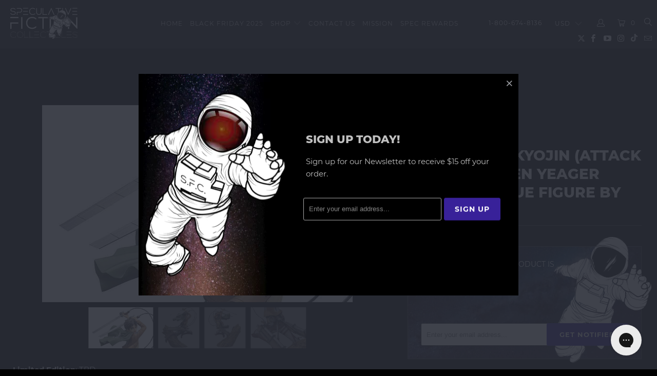

--- FILE ---
content_type: text/html; charset=utf-8
request_url: https://www.specfictionshop.com/products/shingeki-no-eren-yeager-artfx-j-statue-figure-by-kotobukiya
body_size: 35966
content:


 <!DOCTYPE html>
<!--[if lt IE 7 ]><html class="ie ie6" lang="en"> <![endif]-->
<!--[if IE 7 ]><html class="ie ie7" lang="en"> <![endif]-->
<!--[if IE 8 ]><html class="ie ie8" lang="en"> <![endif]-->
<!--[if IE 9 ]><html class="ie ie9" lang="en"> <![endif]-->
<!--[if (gte IE 10)|!(IE)]><!--><html lang="en"> <!--<![endif]--> <head> <!-- Pre-load --> <link rel="preload" href="//www.specfictionshop.com/cdn/shop/t/210/assets/jquery.min.js?v=81049236547974671631716696049" as="script"> <link rel="preload" href="/services/javascripts/currencies.js" as="script"> <link rel="preload" href="//www.specfictionshop.com/cdn/shop/t/210/assets/lazysizes.js?v=56805471290311245611716696049" as="script"> <link rel="preload" href="//www.specfictionshop.com/cdn/shop/t/210/assets/vendors.js?v=73177782553598076821716696049" as="script"> <link rel="preload" href="//www.specfictionshop.com/cdn/shop/t/210/assets/jquery.currencies.min.js?v=160238771290099950961716696049" as="script"> <link rel="preload" href="//www.specfictionshop.com/cdn/shop/t/210/assets/styles.scss.css?v=108030031280938809141756789904" as="style"> <link rel="preload" href="//www.specfictionshop.com/cdn/shop/t/210/assets/app.js?v=45578139434663587971732334864" as="script"> <link rel="preload" href="//fonts.googleapis.com/css?family=.|Oswald:light,normal,bold|Oswald:light,normal,bold|Oswald:light,normal,bold|Roboto:light,normal,bold|Roboto:light,normal,bold" as="style" /> <link rel="preload" href="https://js.smile.io/v1/assets/fonts/proximanova-regular.woff2" as="font" type="font/woff2" crossorigin> <!-- Google Tag Manager --> <script>(function(w,d,s,l,i){w[l]=w[l]||[];w[l].push({'gtm.start':
    new Date().getTime(),event:'gtm.js'});var f=d.getElementsByTagName(s)[0],
    j=d.createElement(s),dl=l!='dataLayer'?'&l='+l:'';j.async=true;j.src=
    'https://www.googletagmanager.com/gtm.js?id='+i+dl;f.parentNode.insertBefore(j,f);
    })(window,document,'script','dataLayer','GTM-WD3N8XT');</script> <!-- End Google Tag Manager --> <!-- Global site tag (gtag.js) - Google Analytics --> <script async src="https://www.googletagmanager.com/gtag/js?id=G-0E77TG0FX1"></script> <script>
      window.dataLayer = window.dataLayer || [];
      function gtag(){dataLayer.push(arguments);}
      gtag('js', new Date());

      gtag('config', 'G-0E77TG0FX1');</script> <meta charset="utf-8"> <meta http-equiv="cleartype" content="on"> <meta name="robots" content="index,follow"> <!-- Custom Fonts --> <link href="//fonts.googleapis.com/css?family=.|Oswald:light,normal,bold|Oswald:light,normal,bold|Oswald:light,normal,bold|Roboto:light,normal,bold|Roboto:light,normal,bold" rel="stylesheet" type="text/css" /> <!-- Stylesheets for Turbo 4.0.3 --> <link href="//www.specfictionshop.com/cdn/shop/t/210/assets/styles.scss.css?v=108030031280938809141756789904" rel="stylesheet" type="text/css" media="all" /> <title>Shingeki no Kyojin (Attack On Titan) Eren Yeager ArtFx J Statue Figure - Spec Fiction Shop</title> <meta name="description" content="Limited Edition: TBDEst. Ship Date: Usually Ships In 2-3 DaysItem Status: IN STOCK SUMMARY: The next new addition to the ARTFXJ lineup (a bold new expansion designed &quot;to bring classic Japanese characters to their fans worldwide&quot;) is possibly the most popular anime and manga property in the world right now, Attack on Ti" />
    

    

<meta name="author" content="Spec Fiction Shop">
<meta property="og:url" content="https://www.specfictionshop.com/products/shingeki-no-eren-yeager-artfx-j-statue-figure-by-kotobukiya">
<meta property="og:site_name" content="Spec Fiction Shop"> <meta property="og:type" content="product"> <meta property="og:title" content="Shingeki no Kyojin (Attack On Titan) Eren Yeager ArtFx J Statue Figure by Kotobukiya"> <meta property="og:image" content="https://www.specfictionshop.com/cdn/shop/products/EREN_600x.jpg?v=1606333374"> <meta property="og:image:secure_url" content="https://www.specfictionshop.com/cdn/shop/products/EREN_600x.jpg?v=1606333374"> <meta property="og:image" content="https://www.specfictionshop.com/cdn/shop/products/KOT11220_600x.jpg?v=1640977746"> <meta property="og:image:secure_url" content="https://www.specfictionshop.com/cdn/shop/products/KOT11220_600x.jpg?v=1640977746"> <meta property="og:image" content="https://www.specfictionshop.com/cdn/shop/products/KOT112202_600x.jpg?v=1640977750"> <meta property="og:image:secure_url" content="https://www.specfictionshop.com/cdn/shop/products/KOT112202_600x.jpg?v=1640977750"> <meta property="og:price:amount" content="69.99"> <meta property="og:price:currency" content="USD"> <meta property="og:description" content="Limited Edition: TBDEst. Ship Date: Usually Ships In 2-3 DaysItem Status: IN STOCK SUMMARY: The next new addition to the ARTFXJ lineup (a bold new expansion designed &quot;to bring classic Japanese characters to their fans worldwide&quot;) is possibly the most popular anime and manga property in the world right now, Attack on Ti"> <meta name="twitter:site" content="@https://x.com/SpecFictionNews">

<meta name="twitter:card" content="summary"> <meta name="twitter:title" content="Shingeki no Kyojin (Attack On Titan) Eren Yeager ArtFx J Statue Figure by Kotobukiya"> <meta name="twitter:description" content="Limited Edition: TBDEst. Ship Date: Usually Ships In 2-3 DaysItem Status: IN STOCK SUMMARY: The next new addition to the ARTFXJ lineup (a bold new expansion designed &quot;to bring classic Japanese characters to their fans worldwide&quot;) is possibly the most popular anime and manga property in the world right now, Attack on Titan! Created in 2009 by Hajime Isayama, Titan tells the story of humanity living behind walls to protect itself from huge humanoid creatures. Headlining the new ARTFXJ lineup is the series&#39; main character EREN YEAGER! After witnessing the death of his mother at the hands of a Titan, Eren would go on to join the elite Survey Corps to fight the giants using the group&#39;s Three Dimensional Maneuver Gear... and that&#39;s exactly how he&#39;s captured in ARTFXJ form. Yeager leaps forward in mid-attack, swinging off of the tree"> <meta name="twitter:image" content="https://www.specfictionshop.com/cdn/shop/products/EREN_240x.jpg?v=1606333374"> <meta name="twitter:image:width" content="240"> <meta name="twitter:image:height" content="240"> <!-- Mobile Specific Metas --> <meta name="HandheldFriendly" content="True"> <meta name="MobileOptimized" content="320"> <meta name="viewport" content="width=device-width,initial-scale=1"> <meta name="theme-color" content="#000000"> <link rel="shortcut icon" type="image/x-icon" href="//www.specfictionshop.com/cdn/shop/files/faviconHAL_32x32.png?v=1614294532"> <link rel="canonical" href="https://www.specfictionshop.com/products/shingeki-no-eren-yeager-artfx-j-statue-figure-by-kotobukiya" /> <script>window.performance && window.performance.mark && window.performance.mark('shopify.content_for_header.start');</script><meta name="google-site-verification" content="84mZh_qqWVe_dQ1VmTvVOnrjaAfUJlYF4ZpdPEDOqmA">
<meta id="shopify-digital-wallet" name="shopify-digital-wallet" content="/2167762/digital_wallets/dialog">
<meta name="shopify-checkout-api-token" content="8e407a22e45ac1e51aa4d4f363728615">
<link rel="alternate" type="application/json+oembed" href="https://www.specfictionshop.com/products/shingeki-no-eren-yeager-artfx-j-statue-figure-by-kotobukiya.oembed">
<script async="async" src="/checkouts/internal/preloads.js?locale=en-US"></script>
<link rel="preconnect" href="https://shop.app" crossorigin="anonymous">
<script async="async" src="https://shop.app/checkouts/internal/preloads.js?locale=en-US&shop_id=2167762" crossorigin="anonymous"></script>
<script id="shopify-features" type="application/json">{"accessToken":"8e407a22e45ac1e51aa4d4f363728615","betas":["rich-media-storefront-analytics"],"domain":"www.specfictionshop.com","predictiveSearch":true,"shopId":2167762,"locale":"en"}</script>
<script>var Shopify = Shopify || {};
Shopify.shop = "speculative-fiction.myshopify.com";
Shopify.locale = "en";
Shopify.currency = {"active":"USD","rate":"1.0"};
Shopify.country = "US";
Shopify.theme = {"name":"ER - Cart consent fix 5\/25\/2024","id":167789461808,"schema_name":"Turbo","schema_version":"4.0.3","theme_store_id":null,"role":"main"};
Shopify.theme.handle = "null";
Shopify.theme.style = {"id":null,"handle":null};
Shopify.cdnHost = "www.specfictionshop.com/cdn";
Shopify.routes = Shopify.routes || {};
Shopify.routes.root = "/";</script>
<script type="module">!function(o){(o.Shopify=o.Shopify||{}).modules=!0}(window);</script>
<script>!function(o){function n(){var o=[];function n(){o.push(Array.prototype.slice.apply(arguments))}return n.q=o,n}var t=o.Shopify=o.Shopify||{};t.loadFeatures=n(),t.autoloadFeatures=n()}(window);</script>
<script>
  window.ShopifyPay = window.ShopifyPay || {};
  window.ShopifyPay.apiHost = "shop.app\/pay";
  window.ShopifyPay.redirectState = null;
</script>
<script id="shop-js-analytics" type="application/json">{"pageType":"product"}</script>
<script defer="defer" async type="module" src="//www.specfictionshop.com/cdn/shopifycloud/shop-js/modules/v2/client.init-shop-cart-sync_CG-L-Qzi.en.esm.js"></script>
<script defer="defer" async type="module" src="//www.specfictionshop.com/cdn/shopifycloud/shop-js/modules/v2/chunk.common_B8yXDTDb.esm.js"></script>
<script type="module">
  await import("//www.specfictionshop.com/cdn/shopifycloud/shop-js/modules/v2/client.init-shop-cart-sync_CG-L-Qzi.en.esm.js");
await import("//www.specfictionshop.com/cdn/shopifycloud/shop-js/modules/v2/chunk.common_B8yXDTDb.esm.js");

  window.Shopify.SignInWithShop?.initShopCartSync?.({"fedCMEnabled":true,"windoidEnabled":true});

</script>
<script>
  window.Shopify = window.Shopify || {};
  if (!window.Shopify.featureAssets) window.Shopify.featureAssets = {};
  window.Shopify.featureAssets['shop-js'] = {"shop-cart-sync":["modules/v2/client.shop-cart-sync_C7TtgCZT.en.esm.js","modules/v2/chunk.common_B8yXDTDb.esm.js"],"shop-button":["modules/v2/client.shop-button_aOcg-RjH.en.esm.js","modules/v2/chunk.common_B8yXDTDb.esm.js"],"init-shop-email-lookup-coordinator":["modules/v2/client.init-shop-email-lookup-coordinator_D-37GF_a.en.esm.js","modules/v2/chunk.common_B8yXDTDb.esm.js"],"init-fed-cm":["modules/v2/client.init-fed-cm_DGh7x7ZX.en.esm.js","modules/v2/chunk.common_B8yXDTDb.esm.js"],"init-windoid":["modules/v2/client.init-windoid_C5PxDKWE.en.esm.js","modules/v2/chunk.common_B8yXDTDb.esm.js"],"shop-toast-manager":["modules/v2/client.shop-toast-manager_BmSBWum3.en.esm.js","modules/v2/chunk.common_B8yXDTDb.esm.js"],"shop-cash-offers":["modules/v2/client.shop-cash-offers_DkchToOx.en.esm.js","modules/v2/chunk.common_B8yXDTDb.esm.js","modules/v2/chunk.modal_dvVUSHam.esm.js"],"init-shop-cart-sync":["modules/v2/client.init-shop-cart-sync_CG-L-Qzi.en.esm.js","modules/v2/chunk.common_B8yXDTDb.esm.js"],"avatar":["modules/v2/client.avatar_BTnouDA3.en.esm.js"],"shop-login-button":["modules/v2/client.shop-login-button_DrVPCwAQ.en.esm.js","modules/v2/chunk.common_B8yXDTDb.esm.js","modules/v2/chunk.modal_dvVUSHam.esm.js"],"pay-button":["modules/v2/client.pay-button_Cw45D1uM.en.esm.js","modules/v2/chunk.common_B8yXDTDb.esm.js"],"init-customer-accounts":["modules/v2/client.init-customer-accounts_BNYsaOzg.en.esm.js","modules/v2/client.shop-login-button_DrVPCwAQ.en.esm.js","modules/v2/chunk.common_B8yXDTDb.esm.js","modules/v2/chunk.modal_dvVUSHam.esm.js"],"checkout-modal":["modules/v2/client.checkout-modal_NoX7b1qq.en.esm.js","modules/v2/chunk.common_B8yXDTDb.esm.js","modules/v2/chunk.modal_dvVUSHam.esm.js"],"init-customer-accounts-sign-up":["modules/v2/client.init-customer-accounts-sign-up_pIEGEpjr.en.esm.js","modules/v2/client.shop-login-button_DrVPCwAQ.en.esm.js","modules/v2/chunk.common_B8yXDTDb.esm.js","modules/v2/chunk.modal_dvVUSHam.esm.js"],"init-shop-for-new-customer-accounts":["modules/v2/client.init-shop-for-new-customer-accounts_BIu2e6le.en.esm.js","modules/v2/client.shop-login-button_DrVPCwAQ.en.esm.js","modules/v2/chunk.common_B8yXDTDb.esm.js","modules/v2/chunk.modal_dvVUSHam.esm.js"],"shop-follow-button":["modules/v2/client.shop-follow-button_B6YY9G4U.en.esm.js","modules/v2/chunk.common_B8yXDTDb.esm.js","modules/v2/chunk.modal_dvVUSHam.esm.js"],"lead-capture":["modules/v2/client.lead-capture_o2hOda6W.en.esm.js","modules/v2/chunk.common_B8yXDTDb.esm.js","modules/v2/chunk.modal_dvVUSHam.esm.js"],"shop-login":["modules/v2/client.shop-login_DA8-MZ-E.en.esm.js","modules/v2/chunk.common_B8yXDTDb.esm.js","modules/v2/chunk.modal_dvVUSHam.esm.js"],"payment-terms":["modules/v2/client.payment-terms_BFsudFhJ.en.esm.js","modules/v2/chunk.common_B8yXDTDb.esm.js","modules/v2/chunk.modal_dvVUSHam.esm.js"]};
</script>
<script>(function() {
  var isLoaded = false;
  function asyncLoad() {
    if (isLoaded) return;
    isLoaded = true;
    var urls = ["https:\/\/chimpstatic.com\/mcjs-connected\/js\/users\/9134496fd601ff0264927bad8\/f12f9bf8a3553a27f88e6509b.js?shop=speculative-fiction.myshopify.com","https:\/\/app.identixweb.com\/tablepress\/assets\/js\/tablepress.js?shop=speculative-fiction.myshopify.com","\/\/dyuszqdfuyvqq.cloudfront.net\/packs\/mf_embed_v8.js?mf_token=4fba1cb4-e48f-4228-8077-34d8cbd669de\u0026shop=speculative-fiction.myshopify.com","https:\/\/cdn.shopify.com\/s\/files\/1\/0216\/7762\/t\/195\/assets\/affirmShopify.js?v=1661045360\u0026shop=speculative-fiction.myshopify.com","https:\/\/config.gorgias.chat\/bundle-loader\/01GYCCXMXXH1TH0QMCEH5N7M2N?source=shopify1click\u0026shop=speculative-fiction.myshopify.com","https:\/\/fuedev.ngrok.io\/store\/static\/js\/main.js?shop=speculative-fiction.myshopify.com","\/\/cdn.shopify.com\/proxy\/80ba099add3c75b43f5b2a02b079191c283856eccc447fc85deeb9e8ef5f9b5e\/api.goaffpro.com\/loader.js?shop=speculative-fiction.myshopify.com\u0026sp-cache-control=cHVibGljLCBtYXgtYWdlPTkwMA","https:\/\/omnisnippet1.com\/platforms\/shopify.js?source=scriptTag\u0026v=2025-05-15T12\u0026shop=speculative-fiction.myshopify.com","https:\/\/depo.sidepanda.com\/popups-subscription.js?shop=speculative-fiction.myshopify.com","https:\/\/cdn.9gtb.com\/loader.js?g_cvt_id=443c0d50-e82f-4a2f-af30-2085620fe8a9\u0026shop=speculative-fiction.myshopify.com","\/\/backinstock.useamp.com\/widget\/11925_1767153859.js?category=bis\u0026v=6\u0026shop=speculative-fiction.myshopify.com","https:\/\/cdn.pushowl.com\/latest\/sdks\/pushowl-shopify.js?subdomain=speculative-fiction\u0026environment=production\u0026guid=db371281-0ea6-4c8f-b009-ca5fadb8ce8a\u0026shop=speculative-fiction.myshopify.com"];
    for (var i = 0; i <urls.length; i++) {
      var s = document.createElement('script');
      s.type = 'text/javascript';
      s.async = true;
      s.src = urls[i];
      var x = document.getElementsByTagName('script')[0];
      x.parentNode.insertBefore(s, x);
    }
  };
  if(window.attachEvent) {
    window.attachEvent('onload', asyncLoad);
  } else {
    window.addEventListener('load', asyncLoad, false);
  }
})();</script>
<script id="__st">var __st={"a":2167762,"offset":-18000,"reqid":"94ebf24e-c990-4dc2-8af2-acb0f0ffc6ce-1768088888","pageurl":"www.specfictionshop.com\/products\/shingeki-no-eren-yeager-artfx-j-statue-figure-by-kotobukiya","u":"9dce96723ec7","p":"product","rtyp":"product","rid":371188988};</script>
<script>window.ShopifyPaypalV4VisibilityTracking = true;</script>
<script id="captcha-bootstrap">!function(){'use strict';const t='contact',e='account',n='new_comment',o=[[t,t],['blogs',n],['comments',n],[t,'customer']],c=[[e,'customer_login'],[e,'guest_login'],[e,'recover_customer_password'],[e,'create_customer']],r=t=>t.map((([t,e])=>`form[action*='/${t}']:not([data-nocaptcha='true']) input[name='form_type'][value='${e}']`)).join(','),a=t=>()=>t?[...document.querySelectorAll(t)].map((t=>t.form)):[];function s(){const t=[...o],e=r(t);return a(e)}const i='password',u='form_key',d=['recaptcha-v3-token','g-recaptcha-response','h-captcha-response',i],f=()=>{try{return window.sessionStorage}catch{return}},m='__shopify_v',_=t=>t.elements[u];function p(t,e,n=!1){try{const o=window.sessionStorage,c=JSON.parse(o.getItem(e)),{data:r}=function(t){const{data:e,action:n}=t;return t[m]||n?{data:e,action:n}:{data:t,action:n}}(c);for(const[e,n]of Object.entries(r))t.elements[e]&&(t.elements[e].value=n);n&&o.removeItem(e)}catch(o){console.error('form repopulation failed',{error:o})}}const l='form_type',E='cptcha';function T(t){t.dataset[E]=!0}const w=window,h=w.document,L='Shopify',v='ce_forms',y='captcha';let A=!1;((t,e)=>{const n=(g='f06e6c50-85a8-45c8-87d0-21a2b65856fe',I='https://cdn.shopify.com/shopifycloud/storefront-forms-hcaptcha/ce_storefront_forms_captcha_hcaptcha.v1.5.2.iife.js',D={infoText:'Protected by hCaptcha',privacyText:'Privacy',termsText:'Terms'},(t,e,n)=>{const o=w[L][v],c=o.bindForm;if(c)return c(t,g,e,D).then(n);var r;o.q.push([[t,g,e,D],n]),r=I,A||(h.body.append(Object.assign(h.createElement('script'),{id:'captcha-provider',async:!0,src:r})),A=!0)});var g,I,D;w[L]=w[L]||{},w[L][v]=w[L][v]||{},w[L][v].q=[],w[L][y]=w[L][y]||{},w[L][y].protect=function(t,e){n(t,void 0,e),T(t)},Object.freeze(w[L][y]),function(t,e,n,w,h,L){const[v,y,A,g]=function(t,e,n){const i=e?o:[],u=t?c:[],d=[...i,...u],f=r(d),m=r(i),_=r(d.filter((([t,e])=>n.includes(e))));return[a(f),a(m),a(_),s()]}(w,h,L),I=t=>{const e=t.target;return e instanceof HTMLFormElement?e:e&&e.form},D=t=>v().includes(t);t.addEventListener('submit',(t=>{const e=I(t);if(!e)return;const n=D(e)&&!e.dataset.hcaptchaBound&&!e.dataset.recaptchaBound,o=_(e),c=g().includes(e)&&(!o||!o.value);(n||c)&&t.preventDefault(),c&&!n&&(function(t){try{if(!f())return;!function(t){const e=f();if(!e)return;const n=_(t);if(!n)return;const o=n.value;o&&e.removeItem(o)}(t);const e=Array.from(Array(32),(()=>Math.random().toString(36)[2])).join('');!function(t,e){_(t)||t.append(Object.assign(document.createElement('input'),{type:'hidden',name:u})),t.elements[u].value=e}(t,e),function(t,e){const n=f();if(!n)return;const o=[...t.querySelectorAll(`input[type='${i}']`)].map((({name:t})=>t)),c=[...d,...o],r={};for(const[a,s]of new FormData(t).entries())c.includes(a)||(r[a]=s);n.setItem(e,JSON.stringify({[m]:1,action:t.action,data:r}))}(t,e)}catch(e){console.error('failed to persist form',e)}}(e),e.submit())}));const S=(t,e)=>{t&&!t.dataset[E]&&(n(t,e.some((e=>e===t))),T(t))};for(const o of['focusin','change'])t.addEventListener(o,(t=>{const e=I(t);D(e)&&S(e,y())}));const B=e.get('form_key'),M=e.get(l),P=B&&M;t.addEventListener('DOMContentLoaded',(()=>{const t=y();if(P)for(const e of t)e.elements[l].value===M&&p(e,B);[...new Set([...A(),...v().filter((t=>'true'===t.dataset.shopifyCaptcha))])].forEach((e=>S(e,t)))}))}(h,new URLSearchParams(w.location.search),n,t,e,['guest_login'])})(!0,!0)}();</script>
<script integrity="sha256-4kQ18oKyAcykRKYeNunJcIwy7WH5gtpwJnB7kiuLZ1E=" data-source-attribution="shopify.loadfeatures" defer="defer" src="//www.specfictionshop.com/cdn/shopifycloud/storefront/assets/storefront/load_feature-a0a9edcb.js" crossorigin="anonymous"></script>
<script crossorigin="anonymous" defer="defer" src="//www.specfictionshop.com/cdn/shopifycloud/storefront/assets/shopify_pay/storefront-65b4c6d7.js?v=20250812"></script>
<script data-source-attribution="shopify.dynamic_checkout.dynamic.init">var Shopify=Shopify||{};Shopify.PaymentButton=Shopify.PaymentButton||{isStorefrontPortableWallets:!0,init:function(){window.Shopify.PaymentButton.init=function(){};var t=document.createElement("script");t.src="https://www.specfictionshop.com/cdn/shopifycloud/portable-wallets/latest/portable-wallets.en.js",t.type="module",document.head.appendChild(t)}};
</script>
<script data-source-attribution="shopify.dynamic_checkout.buyer_consent">
  function portableWalletsHideBuyerConsent(e){var t=document.getElementById("shopify-buyer-consent"),n=document.getElementById("shopify-subscription-policy-button");t&&n&&(t.classList.add("hidden"),t.setAttribute("aria-hidden","true"),n.removeEventListener("click",e))}function portableWalletsShowBuyerConsent(e){var t=document.getElementById("shopify-buyer-consent"),n=document.getElementById("shopify-subscription-policy-button");t&&n&&(t.classList.remove("hidden"),t.removeAttribute("aria-hidden"),n.addEventListener("click",e))}window.Shopify?.PaymentButton&&(window.Shopify.PaymentButton.hideBuyerConsent=portableWalletsHideBuyerConsent,window.Shopify.PaymentButton.showBuyerConsent=portableWalletsShowBuyerConsent);
</script>
<script data-source-attribution="shopify.dynamic_checkout.cart.bootstrap">document.addEventListener("DOMContentLoaded",(function(){function t(){return document.querySelector("shopify-accelerated-checkout-cart, shopify-accelerated-checkout")}if(t())Shopify.PaymentButton.init();else{new MutationObserver((function(e,n){t()&&(Shopify.PaymentButton.init(),n.disconnect())})).observe(document.body,{childList:!0,subtree:!0})}}));
</script>
<link id="shopify-accelerated-checkout-styles" rel="stylesheet" media="screen" href="https://www.specfictionshop.com/cdn/shopifycloud/portable-wallets/latest/accelerated-checkout-backwards-compat.css" crossorigin="anonymous">
<style id="shopify-accelerated-checkout-cart">
        #shopify-buyer-consent {
  margin-top: 1em;
  display: inline-block;
  width: 100%;
}

#shopify-buyer-consent.hidden {
  display: none;
}

#shopify-subscription-policy-button {
  background: none;
  border: none;
  padding: 0;
  text-decoration: underline;
  font-size: inherit;
  cursor: pointer;
}

#shopify-subscription-policy-button::before {
  box-shadow: none;
}

      </style>

<script>window.performance && window.performance.mark && window.performance.mark('shopify.content_for_header.end');</script>
        
    
    
<!-- BEGIN app block: shopify://apps/uploadly-file-upload/blocks/app-embed/d91e9a53-de3d-49df-b7a1-ac8a15b213e5 -->
  <script>
    window.ph_product_collections = `Anime,Kotobukiya,New,Not on sale,Sale Eligible,UNDER $100,`;

    window.ph_product_collections_id = `451015246128,155783594057,260848681033,474724466992,482739388720,491350917424,`;
  </script>


<div data-ph-meta="{&quot;buy_button&quot;:false,&quot;field_6725aee36234abc5735e77eb&quot;:{&quot;status&quot;:true,&quot;position&quot;:1,&quot;data&quot;:{&quot;fieldname&quot;:&quot;Custom artwork&quot;,&quot;directUpload&quot;:false,&quot;atcTitle&quot;:&quot;Upload an image:&quot;,&quot;uploadButtonText&quot;:&quot;Choose File&quot;,&quot;uploadButtonText2&quot;:&quot;Change File&quot;,&quot;dialogInstructionOne&quot;:&quot;Choose an image from the list to crop or enhance it. To add more files, use the links on the left&quot;,&quot;dialogInstructionTwo&quot;:&quot;Choose an image from the list to crop or enhance it. To add more files, use the menu icon in the top left&quot;,&quot;dialogInstructionThree&quot;:&quot;If you have trouble uploading, click ⋮ in the top right, then ‘Open in Chrome’&quot;,&quot;buttonTextSize&quot;:14,&quot;buttonFontSize&quot;:14,&quot;fontStyle&quot;:&quot;Theme Font&quot;,&quot;introTitleColor&quot;:&quot;#ffffff&quot;,&quot;buttonCol&quot;:&quot;#fff&quot;,&quot;buttonBg&quot;:&quot;#582c9b&quot;,&quot;buttonTopBottomPadding&quot;:10,&quot;buttonLeftRightPadding&quot;:10,&quot;buttonBorderRadius&quot;:&quot;0&quot;,&quot;buttonWidth&quot;:&quot;Auto&quot;,&quot;buttonDialogLang&quot;:&quot;English&quot;,&quot;dialogLanguage&quot;:&quot;en&quot;,&quot;opt1&quot;:true,&quot;op2&quot;:false,&quot;maximumFiles&quot;:3,&quot;minimumfiles&quot;:0,&quot;opt3&quot;:false,&quot;fopt1&quot;:false,&quot;fopt2&quot;:true,&quot;fopt3&quot;:false,&quot;pdf&quot;:false,&quot;word&quot;:false,&quot;customFile&quot;:true,&quot;fileTypes&quot;:[&quot;image\/gif&quot;,&quot;image\/png&quot;,&quot;image\/jpeg&quot;,&quot;application\/pdf&quot;,&quot;application\/postscript&quot;,&quot;application\/pdf&quot;,&quot;image\/vnd.adobe.photoshop&quot;,&quot;image\/x-ms-bmp&quot;,&quot;image\/tiff&quot;],&quot;buttonStatus&quot;:&quot;Enable&quot;,&quot;textFieldName&quot;:&quot;Notes:&quot;,&quot;fieldHelpText&quot;:&quot;Special instructions for custom artwork (optional)&quot;,&quot;textFieldMaxLength&quot;:&quot;No&quot;,&quot;textFieldMaxChars&quot;:&quot;30&quot;,&quot;textFieldRequired&quot;:&quot;No&quot;,&quot;textFieldRequiredMessage&quot;:&quot;Please enter a text!&quot;,&quot;textFieldrequiredMessageButtonText&quot;:&quot;OK&quot;,&quot;fileSizeRestriction&quot;:false,&quot;fileSizeRestrictionType&quot;:&quot;minimumFileRestriction&quot;,&quot;fileSizeMinimumRestriction&quot;:&quot;2&quot;,&quot;fileSizeMaximumRestriction&quot;:&quot;4&quot;,&quot;fileSizeMinMaxMinimum&quot;:&quot;2&quot;,&quot;fileSizeMinMaxMaximum&quot;:&quot;4&quot;,&quot;no&quot;:false,&quot;yes&quot;:true,&quot;fileRequiredMessage&quot;:&quot;Please upload your custom artwork!&quot;,&quot;fileRequiredMessageButtonText&quot;:&quot;OK&quot;,&quot;allowCropping&quot;:true,&quot;croppingType&quot;:&quot;crop_free&quot;,&quot;croppingAspectRatio&quot;:&quot;3:2&quot;,&quot;allowEditing&quot;:false,&quot;editingType&quot;:&quot;optional&quot;,&quot;buttonStatus2&quot;:&quot;Disable&quot;,&quot;imageWidth&quot;:&quot;1800&quot;,&quot;imageHeight&quot;:&quot;1200&quot;,&quot;maxSizeRestriction&quot;:&quot;Disable&quot;,&quot;maxImageWidth&quot;:&quot;1800&quot;,&quot;maxImageHeight&quot;:&quot;1200&quot;,&quot;selectedUploadSources&quot;:&quot;file camera url facebook instagram gdrive gphotos dropbox nft evernote flickr onedrive box vk huddle&quot;,&quot;productCondition&quot;:{&quot;condition&quot;:&quot;&quot;,&quot;products&quot;:[&quot;Black Pedestal - Test Do Not Purchase&quot;,&quot;White Pedestal - Test Do Not Purchase&quot;],&quot;productIds&quot;:[&quot;gid:\/\/shopify\/Product\/9639299580208&quot;,&quot;gid:\/\/shopify\/Product\/9659915829552&quot;],&quot;collection&quot;:[],&quot;collectionIds&quot;:[],&quot;prodOpt&quot;:&quot;&quot;,&quot;prodTitleEqual&quot;:[],&quot;prodTitleContains&quot;:[],&quot;collOpt&quot;:&quot;&quot;,&quot;collectionTitleEqual&quot;:[],&quot;collectionTitleContains&quot;:[]},&quot;allVariants&quot;:false,&quot;anyConditionVariant&quot;:false,&quot;allConditionVariant&quot;:true,&quot;noneConditionVariant&quot;:false,&quot;allVariantValues&quot;:[&quot;Equals\/\/?\/\/Custom Artwork\/\/?\/\/Yes&quot;],&quot;anyConditionCheck&quot;:false,&quot;allConditionCheck&quot;:false,&quot;showAllFields&quot;:false,&quot;thisProduct&quot;:true,&quot;thisCollection&quot;:false,&quot;ucCustomTransalations&quot;:{&quot;uploading&quot;:&quot;Uploading... Please wait.&quot;,&quot;loadingInfo&quot;:&quot;Loading info...&quot;,&quot;errors_default&quot;:&quot;Error&quot;,&quot;error_invalid_filetype&quot;:&quot;Invalid file type&quot;,&quot;errors_baddata&quot;:&quot;Incorrect value&quot;,&quot;errors_size&quot;:&quot;File too big&quot;,&quot;errors_upload&quot;:&quot;Can&#39;t upload&quot;,&quot;errors_user&quot;:&quot;Upload canceled&quot;,&quot;errors_info&quot;:&quot;Can&#39;t load info&quot;,&quot;errors_image&quot;:&quot;Only images allowed&quot;,&quot;draghere&quot;:&quot;Drop a file here&quot;,&quot;one&quot;:&quot;1 file&quot;,&quot;file_other&quot;:&quot;1 files&quot;,&quot;buttons_cancel&quot;:&quot;Cancel&quot;,&quot;buttons_remove&quot;:&quot;Remove&quot;,&quot;buttons_choose_files_one&quot;:&quot;Choose a file&quot;,&quot;buttons_choose_files_other&quot;:&quot;Choose files&quot;,&quot;buttons_choose_images_one&quot;:&quot;Choose an image&quot;,&quot;buttons_choose_images_other&quot;:&quot;Choose images&quot;,&quot;dialog_close&quot;:&quot;Close&quot;,&quot;dialog_done&quot;:&quot;Done&quot;,&quot;dialog_showFiles&quot;:&quot;Show files&quot;,&quot;dialog_tabs_names_preview&quot;:&quot;Preview&quot;,&quot;dialog_tabs_names_file&quot;:&quot;Local Files&quot;,&quot;dialog_tabs_names_url&quot;:&quot;Direct Link&quot;,&quot;dialog_tabs_names_file_drag&quot;:&quot;drag \u0026 drop\u003cbr\u003eany files&quot;,&quot;dialog_tabs_names_file_or&quot;:&quot;or&quot;,&quot;dialog_tabs_names_file_also&quot;:&quot;or choose from&quot;,&quot;dialog_tabs_names_file_button&quot;:&quot;Choose a local file&quot;,&quot;dialog_tabs_names_url_title&quot;:&quot;Files from the Web&quot;,&quot;dialog_tabs_names_url_line2&quot;:&quot;Provide the link.&quot;,&quot;dialog_tabs_names_url_input&quot;:&quot;Paste your link here...&quot;,&quot;dialog_tabs_names_url_button&quot;:&quot;Upload&quot;,&quot;dialog_tabs_names_camera_title&quot;:&quot;File from web camera&quot;,&quot;dialog_tabs_names_camera_capture&quot;:&quot;Take a photo&quot;,&quot;dialog_tabs_names_camera_mirror&quot;:&quot;Mirror&quot;,&quot;dialog_tabs_names_camera_startRecord&quot;:&quot;Record a video&quot;,&quot;dialog_tabs_names_camera_stopRecord&quot;:&quot;Stop&quot;,&quot;dialog_tabs_names_camera_retry&quot;:&quot;Request permissions again&quot;,&quot;dialog_tabs_names_camera_pleaseAllow_title&quot;:&quot;Please allow access to your camera&quot;,&quot;dialog_tabs_names_camera_pleaseAllow_text&quot;:&quot;You have been prompted to allow camera access from this site.\u003cbr\u003eIn order to take pictures with your camera you must approve this request.&quot;,&quot;notFound_title&quot;:&quot;No camera detected&quot;,&quot;notFound_text&quot;:&quot;Looks like you have no camera connected to this device.&quot;,&quot;dialog_tabs_names_preview_back&quot;:&quot;Back&quot;,&quot;dialog_tabs_names_preview_done&quot;:&quot;Add&quot;,&quot;dialog_tabs_names_preview_unknown_done&quot;:&quot;Skip preview and accept&quot;,&quot;dialog_tabs_names_preview_regular_title&quot;:&quot;Add this file?&quot;,&quot;dialog_tabs_names_preview_regular_line1&quot;:&quot;You are about to add the file above.&quot;,&quot;dialog_tabs_names_preview_regular_line2&quot;:&quot;Please confirm.&quot;,&quot;dialog_tabs_names_preview_image_title&quot;:&quot;Add this image?&quot;,&quot;dialog_tabs_names_preview_crop_title&quot;:&quot;Crop and add this image&quot;,&quot;dialog_tabs_names_preview_crop_free&quot;:&quot;free&quot;,&quot;dialog_tabs_names_preview_video_title&quot;:&quot;Add this video?&quot;,&quot;dialog_tabs_names_preview_error_default_title&quot;:&quot;Oops!&quot;,&quot;dialog_tabs_names_preview_error_default_text&quot;:&quot;Something went wrong during the upload.&quot;,&quot;dialog_tabs_names_preview_error_default_back&quot;:&quot;Please try again&quot;,&quot;dialog_tabs_names_preview_error_loadImage_text&quot;:&quot;Can&#39;t load image&quot;,&quot;dialog_tabs_names_preview_multiple_question&quot;:&quot;Add files?&quot;,&quot;dialog_tabs_names_preview_multiple_tooManyFiles&quot;:&quot;You&#39;ve chosen too many files. max is maximum.&quot;,&quot;dialog_tabs_names_preview_multiple_title&quot;:&quot;You&#39;ve chosen files.&quot;,&quot;dialog_tabs_names_preview_multiple_tooFewFiles&quot;:&quot;You&#39;ve chosen files. At least min required.&quot;,&quot;dialog_tabs_names_preview_multiple_clear&quot;:&quot;Remove all&quot;,&quot;dialog_tabs_names_preview_size_restriction_minimum&quot;:&quot;File dimensions are wrong. File dimensions of width %width% and height %height% or more are required.&quot;,&quot;dialog_tabs_names_preview_size_restriction_maximum&quot;:&quot;File dimensions are wrong. File dimensions of width %width% and height %height% or less are required.&quot;,&quot;pdf_page_limitation_error&quot;:&quot;%minpdf% PDF page(s) minimum and %maxpdf% PDF page(s) maximum are required.&quot;,&quot;minimum_file_size_restriction_error&quot;:&quot;File size wrong. File of at least %minsize% is required.&quot;,&quot;maximum_file_size_restriction_error&quot;:&quot;File size wrong. File of less than %maxsize% is required.&quot;,&quot;minimum_and_maximum_file_size_restrictions_error&quot;:&quot;File size wrong. File size minimum %minsize% and maximum %maxsize% required.&quot;,&quot;effects_captions_blur&quot;:&quot;Blur&quot;,&quot;effects_captions_crop&quot;:&quot;Crop&quot;,&quot;effects_captions_enhance&quot;:&quot;Enhance&quot;,&quot;effects_captions_flip&quot;:&quot;Flip&quot;,&quot;effects_captions_grayscale&quot;:&quot;Grayscale&quot;,&quot;effects_captions_invert&quot;:&quot;Invert&quot;,&quot;effects_captions_mirror&quot;:&quot;Mirror&quot;,&quot;effects_captions_rotate&quot;:&quot;Rotate&quot;,&quot;effects_captions_sharp&quot;:&quot;Sharpen&quot;,&quot;effects_apply_button&quot;:&quot;Apply&quot;},&quot;fileRequiredButton&quot;:&quot;&quot;,&quot;previewStyle&quot;:&quot;container_preview&quot;,&quot;customStyling&quot;:{&quot;container&quot;:&quot;text-align: center;&quot;,&quot;heading&quot;:&quot;text-transform: uppercase;\nfont-weight: 500;\ntext-align: center;\nmargin-top: -25px;&quot;,&quot;button&quot;:&quot;text-transform: uppercase;&quot;},&quot;targetingType&quot;:&quot;expert&quot;,&quot;thisProductVariants&quot;:false,&quot;selectedProducts&quot;:[{&quot;id&quot;:&quot;gid:\/\/shopify\/Product\/9639299580208&quot;,&quot;title&quot;:&quot;Black Pedestal - Test Do Not Purchase&quot;},{&quot;id&quot;:&quot;gid:\/\/shopify\/Product\/9659915829552&quot;,&quot;title&quot;:&quot;White Pedestal - Test Do Not Purchase&quot;}],&quot;fopt4&quot;:false,&quot;fileExtensions&quot;:[&quot;gif&quot;,&quot;png&quot;,&quot;jpeg&quot;,&quot;pdf&quot;,&quot;ai&quot;,&quot;pdf&quot;,&quot;psd&quot;,&quot;bmp&quot;,&quot;tiff&quot;],&quot;pdf_settings&quot;:{&quot;enabled&quot;:false,&quot;minimum&quot;:0,&quot;maximum&quot;:3},&quot;translations&quot;:[]}}}"></div>

<script>
  try {
    window.ph_meta_fields = JSON.parse(document.querySelector('[data-ph-meta]').getAttribute('data-ph-meta'));
  } catch (err) {
    window.ph_meta_fields = {};
  }

  console.log("cli3 update v3.7");
</script>


<script>
  const uploadlyprimaryScript = document.createElement('script');
  uploadlyprimaryScript.src = "https://uploadly-cdn.com/uploadly.js";
  uploadlyprimaryScript.defer = true;

  uploadlyprimaryScript.onerror = function () {
    const fallbackScript = document.createElement('script');
    fallbackScript.src = "https://cdn.shopify.com/s/files/1/0515/2384/6340/files/uploadly.js";
    fallbackScript.defer = true;
    document.head.appendChild(fallbackScript);
  };
  document.head.appendChild(uploadlyprimaryScript);
</script>
<script async src="https://cdn.shopify.com/s/files/1/0515/2384/6340/files/uploadcarev2.js?v=1727778997"></script>




<!-- END app block --><script src="https://cdn.shopify.com/extensions/019b93ba-fe3d-7976-a62e-a1b584967909/smile-io-263/assets/smile-loader.js" type="text/javascript" defer="defer"></script>
<link href="https://monorail-edge.shopifysvc.com" rel="dns-prefetch">
<script>(function(){if ("sendBeacon" in navigator && "performance" in window) {try {var session_token_from_headers = performance.getEntriesByType('navigation')[0].serverTiming.find(x => x.name == '_s').description;} catch {var session_token_from_headers = undefined;}var session_cookie_matches = document.cookie.match(/_shopify_s=([^;]*)/);var session_token_from_cookie = session_cookie_matches && session_cookie_matches.length === 2 ? session_cookie_matches[1] : "";var session_token = session_token_from_headers || session_token_from_cookie || "";function handle_abandonment_event(e) {var entries = performance.getEntries().filter(function(entry) {return /monorail-edge.shopifysvc.com/.test(entry.name);});if (!window.abandonment_tracked && entries.length === 0) {window.abandonment_tracked = true;var currentMs = Date.now();var navigation_start = performance.timing.navigationStart;var payload = {shop_id: 2167762,url: window.location.href,navigation_start,duration: currentMs - navigation_start,session_token,page_type: "product"};window.navigator.sendBeacon("https://monorail-edge.shopifysvc.com/v1/produce", JSON.stringify({schema_id: "online_store_buyer_site_abandonment/1.1",payload: payload,metadata: {event_created_at_ms: currentMs,event_sent_at_ms: currentMs}}));}}window.addEventListener('pagehide', handle_abandonment_event);}}());</script>
<script id="web-pixels-manager-setup">(function e(e,d,r,n,o){if(void 0===o&&(o={}),!Boolean(null===(a=null===(i=window.Shopify)||void 0===i?void 0:i.analytics)||void 0===a?void 0:a.replayQueue)){var i,a;window.Shopify=window.Shopify||{};var t=window.Shopify;t.analytics=t.analytics||{};var s=t.analytics;s.replayQueue=[],s.publish=function(e,d,r){return s.replayQueue.push([e,d,r]),!0};try{self.performance.mark("wpm:start")}catch(e){}var l=function(){var e={modern:/Edge?\/(1{2}[4-9]|1[2-9]\d|[2-9]\d{2}|\d{4,})\.\d+(\.\d+|)|Firefox\/(1{2}[4-9]|1[2-9]\d|[2-9]\d{2}|\d{4,})\.\d+(\.\d+|)|Chrom(ium|e)\/(9{2}|\d{3,})\.\d+(\.\d+|)|(Maci|X1{2}).+ Version\/(15\.\d+|(1[6-9]|[2-9]\d|\d{3,})\.\d+)([,.]\d+|)( \(\w+\)|)( Mobile\/\w+|) Safari\/|Chrome.+OPR\/(9{2}|\d{3,})\.\d+\.\d+|(CPU[ +]OS|iPhone[ +]OS|CPU[ +]iPhone|CPU IPhone OS|CPU iPad OS)[ +]+(15[._]\d+|(1[6-9]|[2-9]\d|\d{3,})[._]\d+)([._]\d+|)|Android:?[ /-](13[3-9]|1[4-9]\d|[2-9]\d{2}|\d{4,})(\.\d+|)(\.\d+|)|Android.+Firefox\/(13[5-9]|1[4-9]\d|[2-9]\d{2}|\d{4,})\.\d+(\.\d+|)|Android.+Chrom(ium|e)\/(13[3-9]|1[4-9]\d|[2-9]\d{2}|\d{4,})\.\d+(\.\d+|)|SamsungBrowser\/([2-9]\d|\d{3,})\.\d+/,legacy:/Edge?\/(1[6-9]|[2-9]\d|\d{3,})\.\d+(\.\d+|)|Firefox\/(5[4-9]|[6-9]\d|\d{3,})\.\d+(\.\d+|)|Chrom(ium|e)\/(5[1-9]|[6-9]\d|\d{3,})\.\d+(\.\d+|)([\d.]+$|.*Safari\/(?![\d.]+ Edge\/[\d.]+$))|(Maci|X1{2}).+ Version\/(10\.\d+|(1[1-9]|[2-9]\d|\d{3,})\.\d+)([,.]\d+|)( \(\w+\)|)( Mobile\/\w+|) Safari\/|Chrome.+OPR\/(3[89]|[4-9]\d|\d{3,})\.\d+\.\d+|(CPU[ +]OS|iPhone[ +]OS|CPU[ +]iPhone|CPU IPhone OS|CPU iPad OS)[ +]+(10[._]\d+|(1[1-9]|[2-9]\d|\d{3,})[._]\d+)([._]\d+|)|Android:?[ /-](13[3-9]|1[4-9]\d|[2-9]\d{2}|\d{4,})(\.\d+|)(\.\d+|)|Mobile Safari.+OPR\/([89]\d|\d{3,})\.\d+\.\d+|Android.+Firefox\/(13[5-9]|1[4-9]\d|[2-9]\d{2}|\d{4,})\.\d+(\.\d+|)|Android.+Chrom(ium|e)\/(13[3-9]|1[4-9]\d|[2-9]\d{2}|\d{4,})\.\d+(\.\d+|)|Android.+(UC? ?Browser|UCWEB|U3)[ /]?(15\.([5-9]|\d{2,})|(1[6-9]|[2-9]\d|\d{3,})\.\d+)\.\d+|SamsungBrowser\/(5\.\d+|([6-9]|\d{2,})\.\d+)|Android.+MQ{2}Browser\/(14(\.(9|\d{2,})|)|(1[5-9]|[2-9]\d|\d{3,})(\.\d+|))(\.\d+|)|K[Aa][Ii]OS\/(3\.\d+|([4-9]|\d{2,})\.\d+)(\.\d+|)/},d=e.modern,r=e.legacy,n=navigator.userAgent;return n.match(d)?"modern":n.match(r)?"legacy":"unknown"}(),u="modern"===l?"modern":"legacy",c=(null!=n?n:{modern:"",legacy:""})[u],f=function(e){return[e.baseUrl,"/wpm","/b",e.hashVersion,"modern"===e.buildTarget?"m":"l",".js"].join("")}({baseUrl:d,hashVersion:r,buildTarget:u}),m=function(e){var d=e.version,r=e.bundleTarget,n=e.surface,o=e.pageUrl,i=e.monorailEndpoint;return{emit:function(e){var a=e.status,t=e.errorMsg,s=(new Date).getTime(),l=JSON.stringify({metadata:{event_sent_at_ms:s},events:[{schema_id:"web_pixels_manager_load/3.1",payload:{version:d,bundle_target:r,page_url:o,status:a,surface:n,error_msg:t},metadata:{event_created_at_ms:s}}]});if(!i)return console&&console.warn&&console.warn("[Web Pixels Manager] No Monorail endpoint provided, skipping logging."),!1;try{return self.navigator.sendBeacon.bind(self.navigator)(i,l)}catch(e){}var u=new XMLHttpRequest;try{return u.open("POST",i,!0),u.setRequestHeader("Content-Type","text/plain"),u.send(l),!0}catch(e){return console&&console.warn&&console.warn("[Web Pixels Manager] Got an unhandled error while logging to Monorail."),!1}}}}({version:r,bundleTarget:l,surface:e.surface,pageUrl:self.location.href,monorailEndpoint:e.monorailEndpoint});try{o.browserTarget=l,function(e){var d=e.src,r=e.async,n=void 0===r||r,o=e.onload,i=e.onerror,a=e.sri,t=e.scriptDataAttributes,s=void 0===t?{}:t,l=document.createElement("script"),u=document.querySelector("head"),c=document.querySelector("body");if(l.async=n,l.src=d,a&&(l.integrity=a,l.crossOrigin="anonymous"),s)for(var f in s)if(Object.prototype.hasOwnProperty.call(s,f))try{l.dataset[f]=s[f]}catch(e){}if(o&&l.addEventListener("load",o),i&&l.addEventListener("error",i),u)u.appendChild(l);else{if(!c)throw new Error("Did not find a head or body element to append the script");c.appendChild(l)}}({src:f,async:!0,onload:function(){if(!function(){var e,d;return Boolean(null===(d=null===(e=window.Shopify)||void 0===e?void 0:e.analytics)||void 0===d?void 0:d.initialized)}()){var d=window.webPixelsManager.init(e)||void 0;if(d){var r=window.Shopify.analytics;r.replayQueue.forEach((function(e){var r=e[0],n=e[1],o=e[2];d.publishCustomEvent(r,n,o)})),r.replayQueue=[],r.publish=d.publishCustomEvent,r.visitor=d.visitor,r.initialized=!0}}},onerror:function(){return m.emit({status:"failed",errorMsg:"".concat(f," has failed to load")})},sri:function(e){var d=/^sha384-[A-Za-z0-9+/=]+$/;return"string"==typeof e&&d.test(e)}(c)?c:"",scriptDataAttributes:o}),m.emit({status:"loading"})}catch(e){m.emit({status:"failed",errorMsg:(null==e?void 0:e.message)||"Unknown error"})}}})({shopId: 2167762,storefrontBaseUrl: "https://www.specfictionshop.com",extensionsBaseUrl: "https://extensions.shopifycdn.com/cdn/shopifycloud/web-pixels-manager",monorailEndpoint: "https://monorail-edge.shopifysvc.com/unstable/produce_batch",surface: "storefront-renderer",enabledBetaFlags: ["2dca8a86","a0d5f9d2"],webPixelsConfigList: [{"id":"1158250800","configuration":"{\"shop\":\"speculative-fiction.myshopify.com\",\"cookie_duration\":\"604800\"}","eventPayloadVersion":"v1","runtimeContext":"STRICT","scriptVersion":"a2e7513c3708f34b1f617d7ce88f9697","type":"APP","apiClientId":2744533,"privacyPurposes":["ANALYTICS","MARKETING"],"dataSharingAdjustments":{"protectedCustomerApprovalScopes":["read_customer_address","read_customer_email","read_customer_name","read_customer_personal_data","read_customer_phone"]}},{"id":"814186800","configuration":"{\"config\":\"{\\\"pixel_id\\\":\\\"G-0E77TG0FX1\\\",\\\"target_country\\\":\\\"US\\\",\\\"gtag_events\\\":[{\\\"type\\\":\\\"begin_checkout\\\",\\\"action_label\\\":[\\\"G-0E77TG0FX1\\\",\\\"AW-982801201\\\/DjGXCLqikosBELG20dQD\\\"]},{\\\"type\\\":\\\"search\\\",\\\"action_label\\\":[\\\"G-0E77TG0FX1\\\",\\\"AW-982801201\\\/OaudCL2ikosBELG20dQD\\\"]},{\\\"type\\\":\\\"view_item\\\",\\\"action_label\\\":[\\\"G-0E77TG0FX1\\\",\\\"AW-982801201\\\/s9dZCLSikosBELG20dQD\\\",\\\"MC-6JCC9LYK4F\\\"]},{\\\"type\\\":\\\"purchase\\\",\\\"action_label\\\":[\\\"G-0E77TG0FX1\\\",\\\"AW-982801201\\\/kNCUCLGikosBELG20dQD\\\",\\\"MC-6JCC9LYK4F\\\"]},{\\\"type\\\":\\\"page_view\\\",\\\"action_label\\\":[\\\"G-0E77TG0FX1\\\",\\\"AW-982801201\\\/kWl8CK6ikosBELG20dQD\\\",\\\"MC-6JCC9LYK4F\\\"]},{\\\"type\\\":\\\"add_payment_info\\\",\\\"action_label\\\":[\\\"G-0E77TG0FX1\\\",\\\"AW-982801201\\\/ndevCMCikosBELG20dQD\\\"]},{\\\"type\\\":\\\"add_to_cart\\\",\\\"action_label\\\":[\\\"G-0E77TG0FX1\\\",\\\"AW-982801201\\\/-3PmCLeikosBELG20dQD\\\"]}],\\\"enable_monitoring_mode\\\":false}\"}","eventPayloadVersion":"v1","runtimeContext":"OPEN","scriptVersion":"b2a88bafab3e21179ed38636efcd8a93","type":"APP","apiClientId":1780363,"privacyPurposes":[],"dataSharingAdjustments":{"protectedCustomerApprovalScopes":["read_customer_address","read_customer_email","read_customer_name","read_customer_personal_data","read_customer_phone"]}},{"id":"701923632","configuration":"{\"subdomain\": \"speculative-fiction\"}","eventPayloadVersion":"v1","runtimeContext":"STRICT","scriptVersion":"20c7e10224914f65eb526761dc08ee43","type":"APP","apiClientId":1615517,"privacyPurposes":["ANALYTICS","MARKETING","SALE_OF_DATA"],"dataSharingAdjustments":{"protectedCustomerApprovalScopes":["read_customer_address","read_customer_email","read_customer_name","read_customer_personal_data","read_customer_phone"]}},{"id":"336232752","configuration":"{\"pixel_id\":\"710832725713648\",\"pixel_type\":\"facebook_pixel\",\"metaapp_system_user_token\":\"-\"}","eventPayloadVersion":"v1","runtimeContext":"OPEN","scriptVersion":"ca16bc87fe92b6042fbaa3acc2fbdaa6","type":"APP","apiClientId":2329312,"privacyPurposes":["ANALYTICS","MARKETING","SALE_OF_DATA"],"dataSharingAdjustments":{"protectedCustomerApprovalScopes":["read_customer_address","read_customer_email","read_customer_name","read_customer_personal_data","read_customer_phone"]}},{"id":"237732144","configuration":"{\"apiURL\":\"https:\/\/api.omnisend.com\",\"appURL\":\"https:\/\/app.omnisend.com\",\"brandID\":\"5c9b22c58653ed72595b84fe\",\"trackingURL\":\"https:\/\/wt.omnisendlink.com\"}","eventPayloadVersion":"v1","runtimeContext":"STRICT","scriptVersion":"aa9feb15e63a302383aa48b053211bbb","type":"APP","apiClientId":186001,"privacyPurposes":["ANALYTICS","MARKETING","SALE_OF_DATA"],"dataSharingAdjustments":{"protectedCustomerApprovalScopes":["read_customer_address","read_customer_email","read_customer_name","read_customer_personal_data","read_customer_phone"]}},{"id":"176652592","configuration":"{\"tagID\":\"2614331132638\"}","eventPayloadVersion":"v1","runtimeContext":"STRICT","scriptVersion":"18031546ee651571ed29edbe71a3550b","type":"APP","apiClientId":3009811,"privacyPurposes":["ANALYTICS","MARKETING","SALE_OF_DATA"],"dataSharingAdjustments":{"protectedCustomerApprovalScopes":["read_customer_address","read_customer_email","read_customer_name","read_customer_personal_data","read_customer_phone"]}},{"id":"147652912","eventPayloadVersion":"v1","runtimeContext":"LAX","scriptVersion":"1","type":"CUSTOM","privacyPurposes":["ANALYTICS"],"name":"Google Analytics tag (migrated)"},{"id":"shopify-app-pixel","configuration":"{}","eventPayloadVersion":"v1","runtimeContext":"STRICT","scriptVersion":"0450","apiClientId":"shopify-pixel","type":"APP","privacyPurposes":["ANALYTICS","MARKETING"]},{"id":"shopify-custom-pixel","eventPayloadVersion":"v1","runtimeContext":"LAX","scriptVersion":"0450","apiClientId":"shopify-pixel","type":"CUSTOM","privacyPurposes":["ANALYTICS","MARKETING"]}],isMerchantRequest: false,initData: {"shop":{"name":"Spec Fiction Shop","paymentSettings":{"currencyCode":"USD"},"myshopifyDomain":"speculative-fiction.myshopify.com","countryCode":"US","storefrontUrl":"https:\/\/www.specfictionshop.com"},"customer":null,"cart":null,"checkout":null,"productVariants":[{"price":{"amount":69.99,"currencyCode":"USD"},"product":{"title":"Shingeki no Kyojin (Attack On Titan) Eren Yeager ArtFx J Statue Figure by Kotobukiya","vendor":"Kotobukiya","id":"371188988","untranslatedTitle":"Shingeki no Kyojin (Attack On Titan) Eren Yeager ArtFx J Statue Figure by Kotobukiya","url":"\/products\/shingeki-no-eren-yeager-artfx-j-statue-figure-by-kotobukiya","type":"ArtFx Statue"},"id":"963975556","image":{"src":"\/\/www.specfictionshop.com\/cdn\/shop\/products\/EREN.jpg?v=1606333374"},"sku":"KOTO-ERENYEAGER","title":"In Stock","untranslatedTitle":"In Stock"}],"purchasingCompany":null},},"https://www.specfictionshop.com/cdn","7cecd0b6w90c54c6cpe92089d5m57a67346",{"modern":"","legacy":""},{"shopId":"2167762","storefrontBaseUrl":"https:\/\/www.specfictionshop.com","extensionBaseUrl":"https:\/\/extensions.shopifycdn.com\/cdn\/shopifycloud\/web-pixels-manager","surface":"storefront-renderer","enabledBetaFlags":"[\"2dca8a86\", \"a0d5f9d2\"]","isMerchantRequest":"false","hashVersion":"7cecd0b6w90c54c6cpe92089d5m57a67346","publish":"custom","events":"[[\"page_viewed\",{}],[\"product_viewed\",{\"productVariant\":{\"price\":{\"amount\":69.99,\"currencyCode\":\"USD\"},\"product\":{\"title\":\"Shingeki no Kyojin (Attack On Titan) Eren Yeager ArtFx J Statue Figure by Kotobukiya\",\"vendor\":\"Kotobukiya\",\"id\":\"371188988\",\"untranslatedTitle\":\"Shingeki no Kyojin (Attack On Titan) Eren Yeager ArtFx J Statue Figure by Kotobukiya\",\"url\":\"\/products\/shingeki-no-eren-yeager-artfx-j-statue-figure-by-kotobukiya\",\"type\":\"ArtFx Statue\"},\"id\":\"963975556\",\"image\":{\"src\":\"\/\/www.specfictionshop.com\/cdn\/shop\/products\/EREN.jpg?v=1606333374\"},\"sku\":\"KOTO-ERENYEAGER\",\"title\":\"In Stock\",\"untranslatedTitle\":\"In Stock\"}}]]"});</script><script>
  window.ShopifyAnalytics = window.ShopifyAnalytics || {};
  window.ShopifyAnalytics.meta = window.ShopifyAnalytics.meta || {};
  window.ShopifyAnalytics.meta.currency = 'USD';
  var meta = {"product":{"id":371188988,"gid":"gid:\/\/shopify\/Product\/371188988","vendor":"Kotobukiya","type":"ArtFx Statue","handle":"shingeki-no-eren-yeager-artfx-j-statue-figure-by-kotobukiya","variants":[{"id":963975556,"price":6999,"name":"Shingeki no Kyojin (Attack On Titan) Eren Yeager ArtFx J Statue Figure by Kotobukiya - In Stock","public_title":"In Stock","sku":"KOTO-ERENYEAGER"}],"remote":false},"page":{"pageType":"product","resourceType":"product","resourceId":371188988,"requestId":"94ebf24e-c990-4dc2-8af2-acb0f0ffc6ce-1768088888"}};
  for (var attr in meta) {
    window.ShopifyAnalytics.meta[attr] = meta[attr];
  }
</script>
<script class="analytics">
  (function () {
    var customDocumentWrite = function(content) {
      var jquery = null;

      if (window.jQuery) {
        jquery = window.jQuery;
      } else if (window.Checkout && window.Checkout.$) {
        jquery = window.Checkout.$;
      }

      if (jquery) {
        jquery('body').append(content);
      }
    };

    var hasLoggedConversion = function(token) {
      if (token) {
        return document.cookie.indexOf('loggedConversion=' + token) !== -1;
      }
      return false;
    }

    var setCookieIfConversion = function(token) {
      if (token) {
        var twoMonthsFromNow = new Date(Date.now());
        twoMonthsFromNow.setMonth(twoMonthsFromNow.getMonth() + 2);

        document.cookie = 'loggedConversion=' + token + '; expires=' + twoMonthsFromNow;
      }
    }

    var trekkie = window.ShopifyAnalytics.lib = window.trekkie = window.trekkie || [];
    if (trekkie.integrations) {
      return;
    }
    trekkie.methods = [
      'identify',
      'page',
      'ready',
      'track',
      'trackForm',
      'trackLink'
    ];
    trekkie.factory = function(method) {
      return function() {
        var args = Array.prototype.slice.call(arguments);
        args.unshift(method);
        trekkie.push(args);
        return trekkie;
      };
    };
    for (var i = 0; i < trekkie.methods.length; i++) {
      var key = trekkie.methods[i];
      trekkie[key] = trekkie.factory(key);
    }
    trekkie.load = function(config) {
      trekkie.config = config || {};
      trekkie.config.initialDocumentCookie = document.cookie;
      var first = document.getElementsByTagName('script')[0];
      var script = document.createElement('script');
      script.type = 'text/javascript';
      script.onerror = function(e) {
        var scriptFallback = document.createElement('script');
        scriptFallback.type = 'text/javascript';
        scriptFallback.onerror = function(error) {
                var Monorail = {
      produce: function produce(monorailDomain, schemaId, payload) {
        var currentMs = new Date().getTime();
        var event = {
          schema_id: schemaId,
          payload: payload,
          metadata: {
            event_created_at_ms: currentMs,
            event_sent_at_ms: currentMs
          }
        };
        return Monorail.sendRequest("https://" + monorailDomain + "/v1/produce", JSON.stringify(event));
      },
      sendRequest: function sendRequest(endpointUrl, payload) {
        // Try the sendBeacon API
        if (window && window.navigator && typeof window.navigator.sendBeacon === 'function' && typeof window.Blob === 'function' && !Monorail.isIos12()) {
          var blobData = new window.Blob([payload], {
            type: 'text/plain'
          });

          if (window.navigator.sendBeacon(endpointUrl, blobData)) {
            return true;
          } // sendBeacon was not successful

        } // XHR beacon

        var xhr = new XMLHttpRequest();

        try {
          xhr.open('POST', endpointUrl);
          xhr.setRequestHeader('Content-Type', 'text/plain');
          xhr.send(payload);
        } catch (e) {
          console.log(e);
        }

        return false;
      },
      isIos12: function isIos12() {
        return window.navigator.userAgent.lastIndexOf('iPhone; CPU iPhone OS 12_') !== -1 || window.navigator.userAgent.lastIndexOf('iPad; CPU OS 12_') !== -1;
      }
    };
    Monorail.produce('monorail-edge.shopifysvc.com',
      'trekkie_storefront_load_errors/1.1',
      {shop_id: 2167762,
      theme_id: 167789461808,
      app_name: "storefront",
      context_url: window.location.href,
      source_url: "//www.specfictionshop.com/cdn/s/trekkie.storefront.05c509f133afcfb9f2a8aef7ef881fd109f9b92e.min.js"});

        };
        scriptFallback.async = true;
        scriptFallback.src = '//www.specfictionshop.com/cdn/s/trekkie.storefront.05c509f133afcfb9f2a8aef7ef881fd109f9b92e.min.js';
        first.parentNode.insertBefore(scriptFallback, first);
      };
      script.async = true;
      script.src = '//www.specfictionshop.com/cdn/s/trekkie.storefront.05c509f133afcfb9f2a8aef7ef881fd109f9b92e.min.js';
      first.parentNode.insertBefore(script, first);
    };
    trekkie.load(
      {"Trekkie":{"appName":"storefront","development":false,"defaultAttributes":{"shopId":2167762,"isMerchantRequest":null,"themeId":167789461808,"themeCityHash":"4615767013240382939","contentLanguage":"en","currency":"USD"},"isServerSideCookieWritingEnabled":true,"monorailRegion":"shop_domain","enabledBetaFlags":["65f19447"]},"Session Attribution":{},"S2S":{"facebookCapiEnabled":true,"source":"trekkie-storefront-renderer","apiClientId":580111}}
    );

    var loaded = false;
    trekkie.ready(function() {
      if (loaded) return;
      loaded = true;

      window.ShopifyAnalytics.lib = window.trekkie;

      var originalDocumentWrite = document.write;
      document.write = customDocumentWrite;
      try { window.ShopifyAnalytics.merchantGoogleAnalytics.call(this); } catch(error) {};
      document.write = originalDocumentWrite;

      window.ShopifyAnalytics.lib.page(null,{"pageType":"product","resourceType":"product","resourceId":371188988,"requestId":"94ebf24e-c990-4dc2-8af2-acb0f0ffc6ce-1768088888","shopifyEmitted":true});

      var match = window.location.pathname.match(/checkouts\/(.+)\/(thank_you|post_purchase)/)
      var token = match? match[1]: undefined;
      if (!hasLoggedConversion(token)) {
        setCookieIfConversion(token);
        window.ShopifyAnalytics.lib.track("Viewed Product",{"currency":"USD","variantId":963975556,"productId":371188988,"productGid":"gid:\/\/shopify\/Product\/371188988","name":"Shingeki no Kyojin (Attack On Titan) Eren Yeager ArtFx J Statue Figure by Kotobukiya - In Stock","price":"69.99","sku":"KOTO-ERENYEAGER","brand":"Kotobukiya","variant":"In Stock","category":"ArtFx Statue","nonInteraction":true,"remote":false},undefined,undefined,{"shopifyEmitted":true});
      window.ShopifyAnalytics.lib.track("monorail:\/\/trekkie_storefront_viewed_product\/1.1",{"currency":"USD","variantId":963975556,"productId":371188988,"productGid":"gid:\/\/shopify\/Product\/371188988","name":"Shingeki no Kyojin (Attack On Titan) Eren Yeager ArtFx J Statue Figure by Kotobukiya - In Stock","price":"69.99","sku":"KOTO-ERENYEAGER","brand":"Kotobukiya","variant":"In Stock","category":"ArtFx Statue","nonInteraction":true,"remote":false,"referer":"https:\/\/www.specfictionshop.com\/products\/shingeki-no-eren-yeager-artfx-j-statue-figure-by-kotobukiya"});
      }
    });


        var eventsListenerScript = document.createElement('script');
        eventsListenerScript.async = true;
        eventsListenerScript.src = "//www.specfictionshop.com/cdn/shopifycloud/storefront/assets/shop_events_listener-3da45d37.js";
        document.getElementsByTagName('head')[0].appendChild(eventsListenerScript);

})();</script>
  <script>
  if (!window.ga || (window.ga && typeof window.ga !== 'function')) {
    window.ga = function ga() {
      (window.ga.q = window.ga.q || []).push(arguments);
      if (window.Shopify && window.Shopify.analytics && typeof window.Shopify.analytics.publish === 'function') {
        window.Shopify.analytics.publish("ga_stub_called", {}, {sendTo: "google_osp_migration"});
      }
      console.error("Shopify's Google Analytics stub called with:", Array.from(arguments), "\nSee https://help.shopify.com/manual/promoting-marketing/pixels/pixel-migration#google for more information.");
    };
    if (window.Shopify && window.Shopify.analytics && typeof window.Shopify.analytics.publish === 'function') {
      window.Shopify.analytics.publish("ga_stub_initialized", {}, {sendTo: "google_osp_migration"});
    }
  }
</script>
<script
  defer
  src="https://www.specfictionshop.com/cdn/shopifycloud/perf-kit/shopify-perf-kit-3.0.3.min.js"
  data-application="storefront-renderer"
  data-shop-id="2167762"
  data-render-region="gcp-us-central1"
  data-page-type="product"
  data-theme-instance-id="167789461808"
  data-theme-name="Turbo"
  data-theme-version="4.0.3"
  data-monorail-region="shop_domain"
  data-resource-timing-sampling-rate="10"
  data-shs="true"
  data-shs-beacon="true"
  data-shs-export-with-fetch="true"
  data-shs-logs-sample-rate="1"
  data-shs-beacon-endpoint="https://www.specfictionshop.com/api/collect"
></script>
</head> <noscript> <style>
      .product_section .product_form {
        opacity: 1;
      }
      .multi_select,
      form .select {
        display: block !important;
      }</style></noscript>

<body class="product"
    data-money-format=" <span class=money>${{amount}}</span>  " data-shop-url="https://www.specfictionshop.com"> <!-- Google Tag Manager (noscript) -->
<noscript><iframe src="https://www.googletagmanager.com/ns.html?id=GTM-WD3N8XT"
height="0" width="0" style="display:none;visibility:hidden"></iframe></noscript>
<!-- End Google Tag Manager (noscript) --> <div id="shopify-section-header" class="shopify-section header-section">


<header id="header" class="mobile_nav-fixed--true"> <div class="top_bar clearfix"> <a class="mobile_nav dropdown_link" data-dropdown-rel="menu" data-no-instant="true"> <div> <span></span> <span></span> <span></span> <span></span></div> <span class="menu_title">Menu</span></a> <a href="https://www.specfictionshop.com" title="Spec Fiction Shop" class="mobile_logo logo"> <img data-src="//www.specfictionshop.com/cdn/shop/files/mobileLogo2_410x.png?v=1614294136" alt="Spec Fiction Shop" class="lazyload" width="106" height="134" /></a> <div class="top_bar--right"> <a href="/search" class="icon-search dropdown_link" title="Search" data-dropdown-rel="search"></a> <div class="cart_container mobile_cart"> <a href="/cart" class="icon-cart mini_cart dropdown_link" title="Cart" data-no-instant> <span class="cart_count">0</span></a></div></div></div> <div class="dropdown_container center" data-dropdown="search"> <div class="dropdown"> <form action="/search" class="header_search_form"> <input type="hidden" name="type" value="product" /> <span class="icon-search search-submit"></span> <input type="text" name="q" placeholder="Search" autocapitalize="off" autocomplete="off" autocorrect="off" class="search-terms" /></form></div></div> <div class="dropdown_container" data-dropdown="menu"> <div class="dropdown"> <ul class="menu" id="mobile_menu"> <li data-mobile-dropdown-rel="home"> <a data-no-instant href="/" class="parent-link--false">
          Home</a></li> <li data-mobile-dropdown-rel="black-friday-2025"> <a data-no-instant href="/collections/black-friday/Up-to-35%25-off" class="parent-link--true">
          BLACK FRIDAY 2025</a></li> <li data-mobile-dropdown-rel="shop"> <a data-no-instant href="/collections/now-shipping" class="parent-link--true">
          Shop</a></li> <li data-mobile-dropdown-rel="contact-us"> <a data-no-instant href="/pages/contact-us" class="parent-link--true">
          Contact Us</a></li> <li data-mobile-dropdown-rel="mission"> <a data-no-instant href="/pages/about-us" class="parent-link--true">
          Mission</a></li> <li data-mobile-dropdown-rel="spec-rewards"> <a data-no-instant href="https://speculative-fiction.myshopify.com/#smile-home" class="parent-link--true">
          SPEC REWARDS</a></li> <li><a href="tel:+18006748136">1-800-674-8136</a></li> <li data-no-instant> <a href="/account/login" id="customer_login_link">Login</a></li> <li> <select class="currencies" name="currencies" data-default-shop-currency="USD"> <option value="USD" selected="selected">USD</option> <option value="CAD">CAD</option> <option value="AUD">AUD</option> <option value="GBP">GBP</option> <option value="EUR">EUR</option> <option value="JPY">JPY</option>
    
  
</select></li></ul> <div class="mobile_social"><ul class="social_icons"> <li class="twitter-social"> <a href="https://x.com/SpecFictionNews" title="Spec Fiction Shop on Twitter" rel="me" target="_blank" > <svg xmlns="http://www.w3.org/2000/svg" width="18" height="18" fill="currentColor" class="bi bi-twitter-x" viewBox="0 0 18 18"> <path d="M12.6.75h2.454l-5.36 6.142L16 15.25h-4.937l-3.867-5.07-4.425 5.07H.316l5.733-6.57L0 .75h5.063l3.495 4.633L12.601.75Zm-.86 13.028h1.36L4.323 2.145H2.865z"/></svg> <span>X</span></a></li> <li><a href="https://facebook.com/specfictionshop/" title="Spec Fiction Shop on Facebook" rel="me" target="_blank" class="icon-facebook"><span>Facebook</span></a></li> <li><a href="https://www.youtube.com/channel/UCgN3kHyzbzfL98qOX-jmFUA" title="Spec Fiction Shop on YouTube" rel="me" target="_blank" class="icon-youtube"><span>YouTube</span></a></li> <li><a href="https://instagram.com/specfictionshop/?hl=en" title="Spec Fiction Shop on Instagram" rel="me" target="_blank" class="icon-instagram"><span>Instagram</span></a></li> <li class="tiktok-social"> <a href="https://www.tiktok.com/@specfictioncollect" title="Spec Fiction Shop on Tiktok" rel="me" target="_blank"> <svg xmlns="http://www.w3.org/2000/svg" shape-rendering="geometricPrecision" text-rendering="geometricPrecision" image-rendering="optimizeQuality" fill-rule="evenodd" clip-rule="evenodd" viewBox="0 0 449.45 515.38"><path fill-rule="nonzero" d="M382.31 103.3c-27.76-18.1-47.79-47.07-54.04-80.82-1.35-7.29-2.1-14.8-2.1-22.48h-88.6l-.15 355.09c-1.48 39.77-34.21 71.68-74.33 71.68-12.47 0-24.21-3.11-34.55-8.56-23.71-12.47-39.94-37.32-39.94-65.91 0-41.07 33.42-74.49 74.48-74.49 7.67 0 15.02 1.27 21.97 3.44V190.8c-7.2-.99-14.51-1.59-21.97-1.59C73.16 189.21 0 262.36 0 352.3c0 55.17 27.56 104 69.63 133.52 26.48 18.61 58.71 29.56 93.46 29.56 89.93 0 163.08-73.16 163.08-163.08V172.23c34.75 24.94 77.33 39.64 123.28 39.64v-88.61c-24.75 0-47.8-7.35-67.14-19.96z"/></svg> <span>Tiktok</span></a></li> <li><a href="mailto:info@specfictionshop.com" title="Email Spec Fiction Shop" target="_blank" class="icon-mail"><span>Email Us</span></a></li>
  

</ul></div></div></div>
</header>




<header class=" "> <div class="header  header-fixed--true header-background--solid"> <div class="main_nav_wrapper"> <div class="main_nav clearfix menu-position--inline logo-align--left"> <div class="logo text-align--left"> <a href="https://www.specfictionshop.com" title="Spec Fiction Shop"> <img data-src="//www.specfictionshop.com/cdn/shop/t/210/assets/logo.svg?v=69723671600760999971716696049" alt="Spec Fiction Shop Logo" class="lazyload" width="150" height="70.64"></a></div> <div class="nav"> <ul class="menu center clearfix"> <li><a href="/" class="  top_link " data-dropdown-rel="home">Home</a></li> <li><a href="/collections/black-friday/Up-to-35%25-off" class="  top_link " data-dropdown-rel="black-friday-2025">BLACK FRIDAY 2025</a></li> <li><a href="/collections/now-shipping" class="  top_link " data-dropdown-rel="shop">Shop</a></li> <li><a href="/pages/contact-us" class="  top_link " data-dropdown-rel="contact-us">Contact Us</a></li> <li><a href="/pages/about-us" class="  top_link " data-dropdown-rel="mission">Mission</a></li> <li><a href="https://speculative-fiction.myshopify.com/#smile-home" class="  top_link " data-dropdown-rel="spec-rewards">SPEC REWARDS</a></li></ul></div> <div class="dropdown_container center" data-dropdown="search"> <div class="dropdown" data-autocomplete-true> <form action="/search" class="header_search_form"> <input type="hidden" name="type" value="product" /> <span class="icon-search search-submit"></span> <input type="text" name="q" placeholder="Search" autocapitalize="off" autocomplete="off" autocorrect="off" class="search-terms" /></form></div></div></div></div> <div> <div class="top_bar clearfix"> <ul class="menu left"> <li><a href="tel:+18006748136">1-800-674-8136</a></li></ul> <ul class="menu right"> <li> <select class="currencies" name="currencies" data-default-shop-currency="USD"> <option value="USD" selected="selected">USD</option> <option value="CAD">CAD</option> <option value="AUD">AUD</option> <option value="GBP">GBP</option> <option value="EUR">EUR</option> <option value="JPY">JPY</option>
    
  
</select></li> <li> <a href="/account" class="icon-user" title="My Account "> <span>Login</span></a></li> <li> <div class="cart_container desktop_cart"> <a href="/cart" class="icon-cart mini_cart dropdown_link" data-no-instant> <span class="cart_count">0</span></a> <div class="cart_content animated fadeIn"> <div class="js-empty-cart__message "> <p class="empty_cart">Your Cart is Empty</p></div> <form action="https://www.specfictionshop.com/checkout?skip_shop_pay=true" method="post" data-money-format=" <span class=money>${{amount}}</span>  " data-shop-currency="USD" data-shop-name="Spec Fiction Shop" class="js-cart_content__form hidden"> <a class="cart_content__continue-shopping secondary_button">
                  Continue Shopping</a> <ul class="cart_items js-cart_items clearfix"></ul> <hr /> <ul> <li class="cart_subtotal js-cart_subtotal"> <span class="right"> <span class="money"> <span class=money>$0.00</span></span></span> <span class="subtotal_title">Subtotal</span></li> <li> <textarea id="note" name="note" rows="2" placeholder="Order Notes (optional)" class="clearfix"></textarea> <p class="tos"> <input type="checkbox" class="tos_agree" id="sliding_agree" required /> <label class="tos_label">
                            I Agree with the Terms & Conditions</label> <a href="/pages/pre-orders" target="_blank" class="tos_icon">[View Terms]</a></p> <div class="cart_text"> <p>Please Note: Free Shipping Applies Only To Designated PRE-ORDER &amp; IN STOCK Items.  Please Refer To The Product Page For Shipping Costs</p></div> <button type="submit" class="action_button add_to_cart"><span class="icon-lock"></span>Checkout</button></li></ul></form></div></div></li> <li class="search-toggle-container"><a href="/search" id="search-toggle" class="icon-search dropdown_link" title="Search" data-dropdown-rel="search"></a></li></ul> <ul class="social_icons"> <li class="twitter-social"> <a href="https://x.com/SpecFictionNews" title="Spec Fiction Shop on Twitter" rel="me" target="_blank" > <svg xmlns="http://www.w3.org/2000/svg" width="18" height="18" fill="currentColor" class="bi bi-twitter-x" viewBox="0 0 18 18"> <path d="M12.6.75h2.454l-5.36 6.142L16 15.25h-4.937l-3.867-5.07-4.425 5.07H.316l5.733-6.57L0 .75h5.063l3.495 4.633L12.601.75Zm-.86 13.028h1.36L4.323 2.145H2.865z"/></svg> <span>X</span></a></li> <li><a href="https://facebook.com/specfictionshop/" title="Spec Fiction Shop on Facebook" rel="me" target="_blank" class="icon-facebook"><span>Facebook</span></a></li> <li><a href="https://www.youtube.com/channel/UCgN3kHyzbzfL98qOX-jmFUA" title="Spec Fiction Shop on YouTube" rel="me" target="_blank" class="icon-youtube"><span>YouTube</span></a></li> <li><a href="https://instagram.com/specfictionshop/?hl=en" title="Spec Fiction Shop on Instagram" rel="me" target="_blank" class="icon-instagram"><span>Instagram</span></a></li> <li class="tiktok-social"> <a href="https://www.tiktok.com/@specfictioncollect" title="Spec Fiction Shop on Tiktok" rel="me" target="_blank"> <svg xmlns="http://www.w3.org/2000/svg" shape-rendering="geometricPrecision" text-rendering="geometricPrecision" image-rendering="optimizeQuality" fill-rule="evenodd" clip-rule="evenodd" viewBox="0 0 449.45 515.38"><path fill-rule="nonzero" d="M382.31 103.3c-27.76-18.1-47.79-47.07-54.04-80.82-1.35-7.29-2.1-14.8-2.1-22.48h-88.6l-.15 355.09c-1.48 39.77-34.21 71.68-74.33 71.68-12.47 0-24.21-3.11-34.55-8.56-23.71-12.47-39.94-37.32-39.94-65.91 0-41.07 33.42-74.49 74.48-74.49 7.67 0 15.02 1.27 21.97 3.44V190.8c-7.2-.99-14.51-1.59-21.97-1.59C73.16 189.21 0 262.36 0 352.3c0 55.17 27.56 104 69.63 133.52 26.48 18.61 58.71 29.56 93.46 29.56 89.93 0 163.08-73.16 163.08-163.08V172.23c34.75 24.94 77.33 39.64 123.28 39.64v-88.61c-24.75 0-47.8-7.35-67.14-19.96z"/></svg> <span>Tiktok</span></a></li> <li><a href="mailto:info@specfictionshop.com" title="Email Spec Fiction Shop" target="_blank" class="icon-mail"><span>Email Us</span></a></li>
  

</ul></div> <div class="search_container" data-autocomplete-true style="display: none;"> <div class="search_container__form"> <form action="/search" class="search_form"> <input type="hidden" name="type" value="product" /> <input type="text" name="q" placeholder="Search" value="" autocapitalize="off" autocomplete="off" autocorrect="off" /> <button class="icon-search search-submit"></button></form> <a href="/search" class="icon-search dropdown_link" title="Search" data-dropdown-rel="search" style="display: none;"></a></div></div></div>
</header>

<style>
  .main_nav div.logo a {
    padding-top: 0px;
    padding-bottom: 0px;
  }

  div.logo img {
    max-width: 150px;
  }

  .nav {
    
      width: 100%;
    
  }

  
    .nav ul.menu {
      padding-top: 4px;
      padding-bottom: 4px;
    }

    .sticky_nav ul.menu, .sticky_nav .mini_cart {
      padding-top: 2px;
      padding-bottom: 2px;
    }
  

  

  
    body {
      overscroll-behavior-y: none;
    }
  

</style>


</div> <div class="mega-menu-container"> <div id="shopify-section-mega-menu-1" class="shopify-section mega-menu-section"> <div class="dropdown_container mega-menu mega-menu-1" data-dropdown="shop"> <div class="dropdown menu"> <div class="dropdown_content "> <div class="dropdown_column" > <div class="mega-menu__richtext"> <p></p></div> <div class="dropdown_column__menu"> <ul class="dropdown_title"> <li> <a >Shop By Studio</a></li></ul> <ul> <li> <a href="/collections/xm-studios">XM STUDIOS</a></li> <li> <a href="/collections/queen-studios">Queen Studios</a></li> <li> <a href="/collections/infinity-studio">Infinity Studio</a></li> <li> <a href="/collections/trieagles-studio">TriEagles Studio</a></li> <li> <a href="/collections/tsume">Tsume</a></li> <li> <a href="/collections/figurama">Figurama</a></li> <li> <a href="/collections/iron-studios">Iron Studios</a></li> <li> <a href="/collections/darkside-collectibles-studio">Darkside Collectibles</a></li></ul></div> <div class="mega-menu__richtext"> <p></p></div></div> <div class="dropdown_column" > <div class="mega-menu__richtext"> <p></p></div> <div class="dropdown_column__menu"> <ul class="dropdown_title"> <li> <a >Shop by License</a></li></ul> <ul> <li> <a href="/collections/marvel">Marvel</a></li> <li> <a href="/collections/dc-comics">DC</a></li> <li> <a href="/collections/lotr">Lord of the Rings</a></li> <li> <a href="/collections/terminator">Terminator</a></li> <li> <a href="/collections/robocop">Robocop</a></li> <li> <a href="/collections/jurassic-park">Jurassic Park</a></li> <li> <a href="/collections/one-piece">One Piece</a></li> <li> <a href="/collections/naruto">Naruto</a></li></ul></div> <div class="mega-menu__richtext"> <p></p></div></div> <div class="dropdown_column" > <div class="mega-menu__richtext"> <p></p></div> <div class="dropdown_column__menu"> <ul class="dropdown_title"> <li> <a >Shop by Scale</a></li></ul> <ul> <li> <a href="/collections/1-6-scale-statue-collection">1/6 Scale</a></li> <li> <a href="/collections/1-4-scale-statue-collection">1/4 Scale</a></li> <li> <a href="/collections/1-3-scale-collection">1/3 Scale</a></li> <li> <a href="/collections/1-10-scale-collection">1/10 Scale</a></li> <li> <a href="/collections/1-1-scale-collection">Life-Size</a></li></ul></div> <div class="mega-menu__richtext"> <p></p></div></div> <div class="dropdown_column" > <div class="mega-menu__richtext"> <p></p></div> <div class="dropdown_column__menu"> <ul class="dropdown_title"> <li> <a >Shop by Availability</a></li></ul> <ul> <li> <a href="/collections/now-shipping">In Stock</a></li> <li> <a href="/collections/pre-orders">Pre-Orders</a></li> <li> <a href="/collections/upcoming-pre-orders">Coming Soon</a></li></ul></div> <div class="mega-menu__richtext"> <p></p></div></div> <div class="dropdown_column" > <div class="mega-menu__richtext"> <p></p></div> <div class="dropdown_column__menu"> <ul class="dropdown_title"> <li> <a >Shop More</a></li></ul> <ul> <li> <a href="/collections/accessories">Accessories</a></li> <li> <a href="/collections/displays">Displays</a></li> <li> <a href="/collections/dynamic-deals-discoveries">Dynamic Deals</a></li></ul></div> <div class="mega-menu__richtext"> <p><a href="/collections" title="All collections"><strong>SHOP ALL</strong></a></p></div></div></div></div></div> <ul class="mobile-mega-menu hidden" data-mobile-dropdown="shop"> <div> <li class="mobile-mega-menu_block mega-menu__richtext"> <p></p></li> <li class="mobile-mega-menu_block sublink"> <a data-no-instant href="" class="parent-link--false">
                Shop By Studio <span class="right icon-down-arrow"></span></a> <ul> <li> <a href="/collections/xm-studios">XM STUDIOS</a></li> <li> <a href="/collections/queen-studios">Queen Studios</a></li> <li> <a href="/collections/infinity-studio">Infinity Studio</a></li> <li> <a href="/collections/trieagles-studio">TriEagles Studio</a></li> <li> <a href="/collections/tsume">Tsume</a></li> <li> <a href="/collections/figurama">Figurama</a></li> <li> <a href="/collections/iron-studios">Iron Studios</a></li> <li> <a href="/collections/darkside-collectibles-studio">Darkside Collectibles</a></li></ul></li> <li class="mobile-mega-menu_block"  > <p></p></li></div> <div> <li class="mobile-mega-menu_block mega-menu__richtext"> <p></p></li> <li class="mobile-mega-menu_block sublink"> <a data-no-instant href="" class="parent-link--false">
                Shop by License <span class="right icon-down-arrow"></span></a> <ul> <li> <a href="/collections/marvel">Marvel</a></li> <li> <a href="/collections/dc-comics">DC</a></li> <li> <a href="/collections/lotr">Lord of the Rings</a></li> <li> <a href="/collections/terminator">Terminator</a></li> <li> <a href="/collections/robocop">Robocop</a></li> <li> <a href="/collections/jurassic-park">Jurassic Park</a></li> <li> <a href="/collections/one-piece">One Piece</a></li> <li> <a href="/collections/naruto">Naruto</a></li></ul></li> <li class="mobile-mega-menu_block"  > <p></p></li></div> <div> <li class="mobile-mega-menu_block mega-menu__richtext"> <p></p></li> <li class="mobile-mega-menu_block sublink"> <a data-no-instant href="" class="parent-link--false">
                Shop by Scale <span class="right icon-down-arrow"></span></a> <ul> <li> <a href="/collections/1-6-scale-statue-collection">1/6 Scale</a></li> <li> <a href="/collections/1-4-scale-statue-collection">1/4 Scale</a></li> <li> <a href="/collections/1-3-scale-collection">1/3 Scale</a></li> <li> <a href="/collections/1-10-scale-collection">1/10 Scale</a></li> <li> <a href="/collections/1-1-scale-collection">Life-Size</a></li></ul></li> <li class="mobile-mega-menu_block"  > <p></p></li></div> <div> <li class="mobile-mega-menu_block mega-menu__richtext"> <p></p></li> <li class="mobile-mega-menu_block sublink"> <a data-no-instant href="" class="parent-link--false">
                Shop by Availability <span class="right icon-down-arrow"></span></a> <ul> <li> <a href="/collections/now-shipping">In Stock</a></li> <li> <a href="/collections/pre-orders">Pre-Orders</a></li> <li> <a href="/collections/upcoming-pre-orders">Coming Soon</a></li></ul></li> <li class="mobile-mega-menu_block"  > <p></p></li></div> <div> <li class="mobile-mega-menu_block mega-menu__richtext"> <p></p></li> <li class="mobile-mega-menu_block sublink"> <a data-no-instant href="" class="parent-link--false">
                Shop More <span class="right icon-down-arrow"></span></a> <ul> <li> <a href="/collections/accessories">Accessories</a></li> <li> <a href="/collections/displays">Displays</a></li> <li> <a href="/collections/dynamic-deals-discoveries">Dynamic Deals</a></li></ul></li> <li class="mobile-mega-menu_block"  > <p><a href="/collections" title="All collections"><strong>SHOP ALL</strong></a></p></li></div></ul>


</div></div> <!-- spurit_po-added -->
<script>
	var SPOParams = {
		"id" : "58db6f58151cdcb5e4f7ae3fedefc324",
        "s3Root" : "//s3.amazonaws.com/shopify-apps/pre-order",
		"apiScript" : "//www.specfictionshop.com/cdn/shopifycloud/storefront/assets/themes_support/api.jquery-7ab1a3a4.js",
        "product" : {            "id":371188988,            "handle":"shingeki-no-eren-yeager-artfx-j-statue-figure-by-kotobukiya",            "title":"Shingeki no Kyojin (Attack On Titan) Eren Yeager ArtFx J Statue Figure by Kotobukiya",            "variants":[{"id":963975556,"title":"In Stock","inventory_quantity":"0","inventory_management":"shopify","inventory_policy":"deny"}]        },
		"hideAddToCartButton" : false,
		"addToCartButtonSelector" : "button[class='action_button add_to_cart action_button--secondary']"
	};
</script>
<script src="//s3.amazonaws.com/shopify-apps/pre-order/js/common.js" defer></script>


<!-- /spurit_po-added -->



<div id="shopify-section-product-template" class="shopify-section product-template">




















<a name="pagecontent" id="pagecontent"></a>

<div class="container main content product-name--shingeki-no-eren-yeager-artfx-j-statue-figure-by-kotobukiya"> <div class="sixteen columns"></div> <div class="product clearfix"> <div class="sixteen columns"> <div  class="product-371188988"
          data-free-text="Free"
          > <div class="section product_section clearfix js-product_section " itemscope itemtype="http://schema.org/Product" data-rv-handle="shingeki-no-eren-yeager-artfx-j-statue-figure-by-kotobukiya"> <div class="ten columns medium-down--one-whole alpha">          

          
  
  

<div class="gallery-wrap js-product-page-gallery clearfix
            gallery-arrows--true
             bottom-slider 
            "> <div class="product_gallery product-371188988-gallery
               multi-image 
              
              transparentBackground--true
              slideshow_animation--fade
              popup-enabled--true"
      data-zoom="true"
      data-autoplay="false"> <div class="gallery-cell" data-thumb="" data-title="Shingeki no Kyojin (Attack On Titan) Eren Yeager ArtFx J Statue Figure by Kotobukiya" data-image-height="600px" data-image-width="945px"> <a href="//www.specfictionshop.com/cdn/shop/products/EREN_2000x.jpg?v=1606333374" class="lightbox" rel="gallery" data-fancybox-group="gallery" data-lightbox-zoom="true" > <div class="image__container" style="max-width: 945px"> <img  src="//www.specfictionshop.com/cdn/shop/products/EREN_100x.jpg?v=1606333374"
                      alt="Shingeki no Kyojin (Attack On Titan) Eren Yeager ArtFx J Statue Figure by Kotobukiya"
                      class=" lazyload blur-up"
                      data-index="0"
                      data-image-id="14766567555145"
                      data-sizes="100vw"
                      data-src="//www.specfictionshop.com/cdn/shop/products/EREN_2000x.jpg?v=1606333374"
                      srcset=" //www.specfictionshop.com/cdn/shop/products/EREN_200x.jpg?v=1606333374 200w,
                                    //www.specfictionshop.com/cdn/shop/products/EREN_400x.jpg?v=1606333374 400w,
                                    //www.specfictionshop.com/cdn/shop/products/EREN_600x.jpg?v=1606333374 600w,
                                    //www.specfictionshop.com/cdn/shop/products/EREN_800x.jpg?v=1606333374 800w,
                                    //www.specfictionshop.com/cdn/shop/products/EREN_1200x.jpg?v=1606333374 1200w,
                                    //www.specfictionshop.com/cdn/shop/products/EREN_2000x.jpg?v=1606333374 2000w"
                       /></div></a></div> <div class="gallery-cell" data-thumb="" data-title="Shingeki no Kyojin (Attack On Titan) Eren Yeager ArtFx J Statue Figure by Kotobukiya" data-image-height="498px" data-image-width="498px"> <a href="//www.specfictionshop.com/cdn/shop/products/KOT11220_2000x.jpg?v=1640977746" class="lightbox" rel="gallery" data-fancybox-group="gallery" data-lightbox-zoom="true" > <div class="image__container" style="max-width: 498px"> <img  src="//www.specfictionshop.com/cdn/shop/products/KOT11220_100x.jpg?v=1640977746"
                      alt="Shingeki no Kyojin (Attack On Titan) Eren Yeager ArtFx J Statue Figure by Kotobukiya"
                      class=" lazyload blur-up"
                      data-index="1"
                      data-image-id="1048920200"
                      data-sizes="100vw"
                      data-src="//www.specfictionshop.com/cdn/shop/products/KOT11220_2000x.jpg?v=1640977746"
                      srcset=" //www.specfictionshop.com/cdn/shop/products/KOT11220_200x.jpg?v=1640977746 200w,
                                    //www.specfictionshop.com/cdn/shop/products/KOT11220_400x.jpg?v=1640977746 400w,
                                    //www.specfictionshop.com/cdn/shop/products/KOT11220_600x.jpg?v=1640977746 600w,
                                    //www.specfictionshop.com/cdn/shop/products/KOT11220_800x.jpg?v=1640977746 800w,
                                    //www.specfictionshop.com/cdn/shop/products/KOT11220_1200x.jpg?v=1640977746 1200w,
                                    //www.specfictionshop.com/cdn/shop/products/KOT11220_2000x.jpg?v=1640977746 2000w"
                       /></div></a></div> <div class="gallery-cell" data-thumb="" data-title="Shingeki no Kyojin (Attack On Titan) Eren Yeager ArtFx J Statue Figure by Kotobukiya" data-image-height="505px" data-image-width="505px"> <a href="//www.specfictionshop.com/cdn/shop/products/KOT112202_2000x.jpg?v=1640977750" class="lightbox" rel="gallery" data-fancybox-group="gallery" data-lightbox-zoom="true" > <div class="image__container" style="max-width: 505px"> <img  src="//www.specfictionshop.com/cdn/shop/products/KOT112202_100x.jpg?v=1640977750"
                      alt="Shingeki no Kyojin (Attack On Titan) Eren Yeager ArtFx J Statue Figure by Kotobukiya"
                      class=" lazyload blur-up"
                      data-index="2"
                      data-image-id="1048920204"
                      data-sizes="100vw"
                      data-src="//www.specfictionshop.com/cdn/shop/products/KOT112202_2000x.jpg?v=1640977750"
                      srcset=" //www.specfictionshop.com/cdn/shop/products/KOT112202_200x.jpg?v=1640977750 200w,
                                    //www.specfictionshop.com/cdn/shop/products/KOT112202_400x.jpg?v=1640977750 400w,
                                    //www.specfictionshop.com/cdn/shop/products/KOT112202_600x.jpg?v=1640977750 600w,
                                    //www.specfictionshop.com/cdn/shop/products/KOT112202_800x.jpg?v=1640977750 800w,
                                    //www.specfictionshop.com/cdn/shop/products/KOT112202_1200x.jpg?v=1640977750 1200w,
                                    //www.specfictionshop.com/cdn/shop/products/KOT112202_2000x.jpg?v=1640977750 2000w"
                       /></div></a></div> <div class="gallery-cell" data-thumb="" data-title="Shingeki no Kyojin (Attack On Titan) Eren Yeager ArtFx J Statue Figure by Kotobukiya" data-image-height="499px" data-image-width="675px"> <a href="//www.specfictionshop.com/cdn/shop/products/KOT112204_2000x.jpg?v=1640977754" class="lightbox" rel="gallery" data-fancybox-group="gallery" data-lightbox-zoom="true" > <div class="image__container" style="max-width: 675px"> <img  src="//www.specfictionshop.com/cdn/shop/products/KOT112204_100x.jpg?v=1640977754"
                      alt="Shingeki no Kyojin (Attack On Titan) Eren Yeager ArtFx J Statue Figure by Kotobukiya"
                      class=" lazyload blur-up"
                      data-index="3"
                      data-image-id="1048920216"
                      data-sizes="100vw"
                      data-src="//www.specfictionshop.com/cdn/shop/products/KOT112204_2000x.jpg?v=1640977754"
                      srcset=" //www.specfictionshop.com/cdn/shop/products/KOT112204_200x.jpg?v=1640977754 200w,
                                    //www.specfictionshop.com/cdn/shop/products/KOT112204_400x.jpg?v=1640977754 400w,
                                    //www.specfictionshop.com/cdn/shop/products/KOT112204_600x.jpg?v=1640977754 600w,
                                    //www.specfictionshop.com/cdn/shop/products/KOT112204_800x.jpg?v=1640977754 800w,
                                    //www.specfictionshop.com/cdn/shop/products/KOT112204_1200x.jpg?v=1640977754 1200w,
                                    //www.specfictionshop.com/cdn/shop/products/KOT112204_2000x.jpg?v=1640977754 2000w"
                       /></div></a></div></div> <div class="product_gallery_nav product_gallery_nav--bottom-slider product-371188988-gallery-nav"> <div class="gallery-cell" data-title="Shingeki no Kyojin (Attack On Titan) Eren Yeager ArtFx J Statue Figure by Kotobukiya"> <img  src="//www.specfictionshop.com/cdn/shop/products/EREN_400x.jpg?v=1606333374"
                      alt="Shingeki no Kyojin (Attack On Titan) Eren Yeager ArtFx J Statue Figure by Kotobukiya"
                      data-index="0"
                      data-image-id="14766567555145"
                      data-featured-image="14766567555145"
                      /></div> <div class="gallery-cell" data-title="Shingeki no Kyojin (Attack On Titan) Eren Yeager ArtFx J Statue Figure by Kotobukiya"> <img  src="//www.specfictionshop.com/cdn/shop/products/KOT11220_400x.jpg?v=1640977746"
                      alt="Shingeki no Kyojin (Attack On Titan) Eren Yeager ArtFx J Statue Figure by Kotobukiya"
                      data-index="1"
                      data-image-id="1048920200"
                      data-featured-image="14766567555145"
                      /></div> <div class="gallery-cell" data-title="Shingeki no Kyojin (Attack On Titan) Eren Yeager ArtFx J Statue Figure by Kotobukiya"> <img  src="//www.specfictionshop.com/cdn/shop/products/KOT112202_400x.jpg?v=1640977750"
                      alt="Shingeki no Kyojin (Attack On Titan) Eren Yeager ArtFx J Statue Figure by Kotobukiya"
                      data-index="2"
                      data-image-id="1048920204"
                      data-featured-image="14766567555145"
                      /></div> <div class="gallery-cell" data-title="Shingeki no Kyojin (Attack On Titan) Eren Yeager ArtFx J Statue Figure by Kotobukiya"> <img  src="//www.specfictionshop.com/cdn/shop/products/KOT112204_400x.jpg?v=1640977754"
                      alt="Shingeki no Kyojin (Attack On Titan) Eren Yeager ArtFx J Statue Figure by Kotobukiya"
                      data-index="3"
                      data-image-id="1048920216"
                      data-featured-image="14766567555145"
                      /></div></div>
    
  
</div> <div class="description bottom desktop-description medium-down--hide" itemprop="description"> <p><strong>Limited Edition</strong>: TBD<br><strong>Est. Ship Date:</strong> Usually Ships In 2-3 Days<br><strong>Item Status: IN STOCK<span style="color: #6aa84f;"></span></strong></p>
<h4><b>SUMMARY:</b></h4>
<div class="descrip">The next new addition to the ARTFXJ lineup (a bold new expansion designed "to bring classic Japanese characters to their fans worldwide") is possibly the most popular anime and manga property in the world right now, Attack on Titan! Created in 2009 by Hajime Isayama, Titan tells the story of humanity living behind walls to protect itself from huge humanoid creatures. Headlining the new ARTFXJ lineup is the series' main character EREN YEAGER! After witnessing the death of his mother at the hands of a Titan, Eren would go on to join the elite Survey Corps to fight the giants using the group's Three Dimensional Maneuver Gear... and that's exactly how he's captured in ARTFXJ form. Yeager leaps forward in mid-attack, swinging off of the tree at his base and reaching back with his dual swords to strike a huge blow! The defender of humanity wears his iconic Survey Corps uniform complete with the complex 3D Maneuver Gear, and the sculpt captures all of the intricate details of the mechanisms along with the subtle flow and wrinkling of his clothing. Fully engrossed in his attack on a brutal Titan, Eren lets loose a mighty battle cry with a fantastic screen accurate facial sculpt. Sculpted by Shin Tanabe, Eren Yeager is just under 10 1/2 Inch tall (1/8 scale) in his leaping pose atop the detailed georama base. Don't miss out on what's sure to be a highly sought after collectible and watch out for more Attack on Titan ARTFXJ statues coming soon from Kotobukiya!</div>
<p> </p></div></div> <div class="six columns medium-down--one-whole  omega"> <p class="vendor"> <span itemprop="brand" class="vendor"><a href="/collections/kotobukiya">Kotobukiya</a></span></p> <div class="product_type"><a href="/collections/types?q=ArtFx%20Statue" title="ArtFx Statue">ArtFx Statue</a></div> <h1 class="product_name" itemprop="name">Shingeki no Kyojin (Attack On Titan) Eren Yeager ArtFx J Statue Figure by Kotobukiya</h1> <div class="product-data"></div> <div class="notify_form notify-form-371188988" id="notify-form-371188988" > <form action="/contact" method="post"
          id="contact_form"
          data-first-variant="963975556"
          onsubmit="var f=this;(window._bisq=window._bisq||[]).push(function(){new BIS.MobiliaForm(f)});return false"> <p> <label for="contact[email]" class="notify-form-label" style="color:white">Notify me when this product is available</label> <input class="notify_email" type="email" name="contact[email]" id="contact[email]" placeholder="Enter your email address..." value="" /> <input class="action_button" type="submit" value="Get Notified" style="margin-bottom:0px" /></p> <p class="BIS_response"></p></form></div> <style>
      .notify-form-label strong {
          word-break: break-word;
      }
      .bis-integrations {
        margin-top: 4px;
        margin-bottom: 4px;
        display: block;
      }
      .bis-integrations .bis-checkbox {
        vertical-align: baseline;
      }
      .bis-integrations .bis-checkbox-label {
        display: inline-block;
      }
       .notify_form .BIS_response:empty {
           display: none;
       }
       .notify_form .notify_email {
          color: #333 !important;
       }
      .notify_form .BIS_response {
        font-weight: bold;
        position: fixed;
        top: 50%;
        left: 50%;
        transform: translate(-50%, -50%);
        border: 1px solid #5a339a;
        background-image: url('//www.specfictionshop.com/cdn/shop/t/210/assets/shipping-bg_600x.jpg?v=91991637104593362171716696049');
        background-color: black;
        background-size: cover;
        max-width: 400px;
        width: 80%;
        height: auto;
        min-height: 100px;
        text-align: center;
        padding: 20px 40px;
        min-height: 100px;
        display: flex;
        align-items: center;
      }
       .notify_form .BIS_response span {
          font-size: 20px;
          text-align: center;
          padding-top: 75px;
       }
      .notify_form .BIS_response span.ok:before {
          content: "";
          left: 0;
          background-image: url('//www.specfictionshop.com/cdn/shop/t/210/assets/success-icon.svg?v=128876560060355404631716696049');
          background-repeat: no-repeat;
          display: block;
          position: absolute;
          top: 0;
          width: 100%;
          height: 60px;
          background-position: center;
      }
      .notify_form .BIS_response span.error:before {
          content: "";
          left: 0;
          background-image: url('//www.specfictionshop.com/cdn/shop/t/210/assets/warning-icon.svg?v=20579561476421063271716696049');
          background-repeat: no-repeat;
          display: block;
          position: absolute;
          top: 0;
          width: 100%;
          height: 60px;
          background-position: center;
      }
      .notify_form .BIS_response .close {
        position: absolute;
        top: 10px;
        right: 10px;
        cursor: pointer;
        color: #fff;
      }
      .notify_form .BIS_response span {
        position: relative;
      }

      
        .notify_form .select { display: block; }
      

      @media (max-width: 767px) {
        .notify_form .BIS_response {
            width: 90%;
        }
        .notify_form .BIS_response span {
            font-size: 18px;           
        }
      }</style> <div class="description bottom desktop-description product-description-mobile" itemprop="description"> <p><strong>Limited Edition</strong>: TBD<br><strong>Est. Ship Date:</strong> Usually Ships In 2-3 Days<br><strong>Item Status: IN STOCK<span style="color: #6aa84f;"></span></strong></p>
<h4><b>SUMMARY:</b></h4>
<div class="descrip">The next new addition to the ARTFXJ lineup (a bold new expansion designed "to bring classic Japanese characters to their fans worldwide") is possibly the most popular anime and manga property in the world right now, Attack on Titan! Created in 2009 by Hajime Isayama, Titan tells the story of humanity living behind walls to protect itself from huge humanoid creatures. Headlining the new ARTFXJ lineup is the series' main character EREN YEAGER! After witnessing the death of his mother at the hands of a Titan, Eren would go on to join the elite Survey Corps to fight the giants using the group's Three Dimensional Maneuver Gear... and that's exactly how he's captured in ARTFXJ form. Yeager leaps forward in mid-attack, swinging off of the tree at his base and reaching back with his dual swords to strike a huge blow! The defender of humanity wears his iconic Survey Corps uniform complete with the complex 3D Maneuver Gear, and the sculpt captures all of the intricate details of the mechanisms along with the subtle flow and wrinkling of his clothing. Fully engrossed in his attack on a brutal Titan, Eren lets loose a mighty battle cry with a fantastic screen accurate facial sculpt. Sculpted by Shin Tanabe, Eren Yeager is just under 10 1/2 Inch tall (1/8 scale) in his leaping pose atop the detailed georama base. Don't miss out on what's sure to be a highly sought after collectible and watch out for more Attack on Titan ARTFXJ statues coming soon from Kotobukiya!</div>
<p> </p></div> <div class="meta">
                    
                      




  
<div class="social_buttons"> <span class="social-buttons--title">Share this piece!</span> <div class="share-btns"> <div class="share-btn twitter"><!--Twitter--> <a target="_blank" class="icon-twitter-share" title="Share this on Twitter" href="https://twitter.com/intent/tweet?text=Shingeki%20no%20Kyojin%20(Attack%20...&url=https://www.specfictionshop.com/products/shingeki-no-eren-yeager-artfx-j-statue-figure-by-kotobukiya&via=https://x.com/SpecFictionNews"></a></div> <div class="share-btn facebook"><!--Facebook--> <a target="_blank" class="icon-facebook-share" title="Share this on Facebook" href="https://www.facebook.com/sharer/sharer.php?u=https://www.specfictionshop.com/products/shingeki-no-eren-yeager-artfx-j-statue-figure-by-kotobukiya"></a></div> <div class="share-btn pinterest"><!--Pinterest--> <a target="_blank" data-pin-do="skipLink" class="icon-pinterest-share" title="Share this on Pinterest" href="https://pinterest.com/pin/create/button/?url=https://www.specfictionshop.com/products/shingeki-no-eren-yeager-artfx-j-statue-figure-by-kotobukiya&description=Shingeki%20no%20Kyojin%20(Attack%20...&media=https://www.specfictionshop.com/cdn/shop/products/EREN_600x.jpg?v=1606333374"></a></div> <div class="share-btn google"><!--Google+--> <a target="_blank" class="icon-gplus-share" title="Share this on Google+" href="https://plus.google.com/share?url=https://www.specfictionshop.com/products/shingeki-no-eren-yeager-artfx-j-statue-figure-by-kotobukiya"></a></div> <div class="share-btn mail"><!--Email--> <a href="mailto:?subject=Thought you might like Shingeki%20no%20Kyojin%20(Attack%20...&amp;body=Hey, I was browsing Spec%20Fiction%20Shop and found Shingeki%20no%20Kyojin%20(Attack%20.... I wanted to share it with you.%0D%0A%0D%0Ahttps://www.specfictionshop.com/products/shingeki-no-eren-yeager-artfx-j-statue-figure-by-kotobukiya" target="_blank" class="icon-mail-share" title="Email this to a friend"></a></div></div>
</div></div> <div class="shopify-reviews reviewsVisibility--false"> <div id="shopify-product-reviews" data-id="371188988"></div></div> <div class="product_links"></div></div></div></div></div></div> <div class="container"> <div class="related-products__title sixteen columns"> <h4 class="title center">Related Items</h4> <div class="feature_divider"></div></div> <div class="clear"></div></div> <div class="container related-products--grid"> <div class="sixteen columns equal-columns--outside-trim">
            










<div itemtype="http://schema.org/ItemList" class="product-list  clearfix equal-columns--clear equal-columns--outside-trim">
  

          
  
           
              
                 
  
    
      

         
		  	<div class=" index-1
  
    one-third column
  
  
    medium-down--one-half
    small-down--one-half
  
  thumbnail even"> <div class="product-wrap"> <div class="relative product_image swap-false"> <a href="/products/star-wars-the-mandalorian-the-child-animatronic-edition" itemprop="url"> <div class="image__container">   
          
          		<div class="product_title_overlay">Star Wars The Child Animatronic Figure</div>          
          
          
                    
          		<div class="product_status_overlay  ">Waitlist</div> <img  
                alt="Star Wars The Child Animatronic Figure"                
                data-sizes="auto"
                data-src="//www.specfictionshop.com/cdn/shop/products/THECHILDMAIN_900x.jpg?v=1640997299"
                data-srcset=" //www.specfictionshop.com/cdn/shop/products/THECHILDMAIN_300x.jpg?v=1640997299 300w,
                              //www.specfictionshop.com/cdn/shop/products/THECHILDMAIN_400x.jpg?v=1640997299 400w,
                              //www.specfictionshop.com/cdn/shop/products/THECHILDMAIN_500x.jpg?v=1640997299 500w,
                              //www.specfictionshop.com/cdn/shop/products/THECHILDMAIN_600x.jpg?v=1640997299 600w,
                              //www.specfictionshop.com/cdn/shop/products/THECHILDMAIN_700x.jpg?v=1640997299 700w,
                              //www.specfictionshop.com/cdn/shop/products/THECHILDMAIN_800x.jpg?v=1640997299 800w,
                              //www.specfictionshop.com/cdn/shop/products/THECHILDMAIN_900x.jpg?v=1640997299 900w"
                class="lazyload blur-up" style="aspect-ratio: 1.575 / 1"
              /></div></a>
      
<div class="thumbnail-overlay"> <a href="/products/star-wars-the-mandalorian-the-child-animatronic-edition" itemprop="url" class="hidden-product-link">Star Wars The Child Animatronic Figure</a>
  
  
  
</div>
<div class="banner_holder"> <div class="new_banner thumbnail_banner">New</div>
  
  
</div></div> <a class="product-info__caption hidden" href="/products/star-wars-the-mandalorian-the-child-animatronic-edition" itemprop="url"> <div class="product-details"> <span itemprop="brand" class="brand">Hasbro</span> <span class="title" itemprop="name">Star Wars The Child Animatronic Figure</span> <div class="product-details--footer"> <span class="buy-now">
       Buy Now</span> <span class="price sale"> <span class="sold_out"></span> <span class="was_price"> <span class="money"> <span class=money>$75.00</span></span></span></span></div>
  
</div></a></div> <div class="product_title_mobile">Star Wars The Child Animatronic Figure</div>          
  
  
  
</div>
 
         

      
    
  

          
  
           
              
                 
  
    
      

         
		  	<div class=" index-2
  
    one-third column
  
  
    medium-down--one-half
    small-down--one-half
  
  thumbnail odd"> <div class="product-wrap"> <div class="relative product_image swap-false"> <a href="/products/superman-2025-inart-1-6-scale-figure" itemprop="url"> <div class="image__container">   
          
          		<div class="product_title_overlay">Superman (2025) InArt 1/6 Scale Figure</div>          
          
          
                    
          		<div class="product_status_overlay  ">Pre-Order</div> <img  
                alt="Superman (2025) InArt 1/6 Scale Figure"                
                data-sizes="auto"
                data-src="//www.specfictionshop.com/cdn/shop/files/MAIN-SUPERMAN-SCALE_TILES_7439a87a-831c-4b9a-b385-7c640969cab6_900x.png?v=1751908439"
                data-srcset=" //www.specfictionshop.com/cdn/shop/files/MAIN-SUPERMAN-SCALE_TILES_7439a87a-831c-4b9a-b385-7c640969cab6_300x.png?v=1751908439 300w,
                              //www.specfictionshop.com/cdn/shop/files/MAIN-SUPERMAN-SCALE_TILES_7439a87a-831c-4b9a-b385-7c640969cab6_400x.png?v=1751908439 400w,
                              //www.specfictionshop.com/cdn/shop/files/MAIN-SUPERMAN-SCALE_TILES_7439a87a-831c-4b9a-b385-7c640969cab6_500x.png?v=1751908439 500w,
                              //www.specfictionshop.com/cdn/shop/files/MAIN-SUPERMAN-SCALE_TILES_7439a87a-831c-4b9a-b385-7c640969cab6_600x.png?v=1751908439 600w,
                              //www.specfictionshop.com/cdn/shop/files/MAIN-SUPERMAN-SCALE_TILES_7439a87a-831c-4b9a-b385-7c640969cab6_700x.png?v=1751908439 700w,
                              //www.specfictionshop.com/cdn/shop/files/MAIN-SUPERMAN-SCALE_TILES_7439a87a-831c-4b9a-b385-7c640969cab6_800x.png?v=1751908439 800w,
                              //www.specfictionshop.com/cdn/shop/files/MAIN-SUPERMAN-SCALE_TILES_7439a87a-831c-4b9a-b385-7c640969cab6_900x.png?v=1751908439 900w"
                class="lazyload blur-up" style="aspect-ratio: 1.575 / 1"
              /></div></a>
      
<div class="thumbnail-overlay"> <a href="/products/superman-2025-inart-1-6-scale-figure" itemprop="url" class="hidden-product-link">Superman (2025) InArt 1/6 Scale Figure</a>
  
  
  
</div>
<div class="banner_holder"> <div class="new_banner thumbnail_banner">New</div>
  
  
</div></div> <a class="product-info__caption hidden" href="/products/superman-2025-inart-1-6-scale-figure" itemprop="url"> <div class="product-details"> <span itemprop="brand" class="brand">InArt Collectibles</span> <span class="title" itemprop="name">Superman (2025) InArt 1/6 Scale Figure</span> <div class="product-details--footer"> <span class="buy-now">
       Pre-Order</span> <span class="price "> <small><em>from</em></small> <span class="money"> <span class=money>$60.00</span></span></span></div>
  
</div></a></div> <div class="product_title_mobile">Superman (2025) InArt 1/6 Scale Figure</div>          
  
  
  
</div>
 
         

      
    
  

          
  
           
              
                 
  
    
      

         
		  	<div class=" index-3
  
    one-third column
  
  
    medium-down--one-half
    small-down--one-half
  
  thumbnail even"> <div class="product-wrap"> <div class="relative product_image swap-false"> <a href="/products/wonder-woman-2017-inart-1-6-scale-figure" itemprop="url"> <div class="image__container">   
          
          		<div class="product_title_overlay">Batman v. Superman (2016) - Wonder Woman InArt 1/6 Scale Figure</div>          
          
          
                    
          		<div class="product_status_overlay  ">Pre-Order</div> <img  
                alt="Batman v. Superman (2016) - Wonder Woman InArt 1/6 Scale Figure"                
                data-sizes="auto"
                data-src="//www.specfictionshop.com/cdn/shop/files/MAIN-WONDER-WOMAN_6e5ee454-efda-4700-a18d-2aa60264ba1f_900x.png?v=1756234489"
                data-srcset=" //www.specfictionshop.com/cdn/shop/files/MAIN-WONDER-WOMAN_6e5ee454-efda-4700-a18d-2aa60264ba1f_300x.png?v=1756234489 300w,
                              //www.specfictionshop.com/cdn/shop/files/MAIN-WONDER-WOMAN_6e5ee454-efda-4700-a18d-2aa60264ba1f_400x.png?v=1756234489 400w,
                              //www.specfictionshop.com/cdn/shop/files/MAIN-WONDER-WOMAN_6e5ee454-efda-4700-a18d-2aa60264ba1f_500x.png?v=1756234489 500w,
                              //www.specfictionshop.com/cdn/shop/files/MAIN-WONDER-WOMAN_6e5ee454-efda-4700-a18d-2aa60264ba1f_600x.png?v=1756234489 600w,
                              //www.specfictionshop.com/cdn/shop/files/MAIN-WONDER-WOMAN_6e5ee454-efda-4700-a18d-2aa60264ba1f_700x.png?v=1756234489 700w,
                              //www.specfictionshop.com/cdn/shop/files/MAIN-WONDER-WOMAN_6e5ee454-efda-4700-a18d-2aa60264ba1f_800x.png?v=1756234489 800w,
                              //www.specfictionshop.com/cdn/shop/files/MAIN-WONDER-WOMAN_6e5ee454-efda-4700-a18d-2aa60264ba1f_900x.png?v=1756234489 900w"
                class="lazyload blur-up" style="aspect-ratio: 1.575 / 1"
              /></div></a>
      
<div class="thumbnail-overlay"> <a href="/products/wonder-woman-2017-inart-1-6-scale-figure" itemprop="url" class="hidden-product-link">Batman v. Superman (2016) - Wonder Woman InArt 1/6 Scale Figure</a>
  
  
  
</div>
<div class="banner_holder"> <div class="new_banner thumbnail_banner">New</div>
  
  
</div></div> <a class="product-info__caption hidden" href="/products/wonder-woman-2017-inart-1-6-scale-figure" itemprop="url"> <div class="product-details"> <span itemprop="brand" class="brand">InArt Collectibles</span> <span class="title" itemprop="name">Batman v. Superman (2016) - Wonder Woman InArt 1/6 Scale Figure</span> <div class="product-details--footer"> <span class="buy-now">
       Pre-Order</span> <span class="price "> <small><em>from</em></small> <span class="money"> <span class=money>$70.00</span></span></span></div>
  
</div></a></div> <div class="product_title_mobile">Batman v. Superman (2016) - Wonder Woman InArt 1/6 Scale Figure</div>          
  
  
  
</div>
 
         

      
    
  

          
  
           
              
                 
  
    
      

         
		  	<div class=" index-4
  
    one-third column
  
  
    medium-down--one-half
    small-down--one-half
  
  thumbnail odd"> <div class="product-wrap"> <div class="relative product_image swap-false"> <a href="/products/aragorn-inart-1-6-scale-figure" itemprop="url"> <div class="image__container">   
          
          		<div class="product_title_overlay">Aragorn InArt Premium (ROOTED HAIR) 1/6 Scale Figure</div>          
          
          
                    
          		<div class="product_status_overlay  ">Waitlist</div> <img  
                alt="Aragorn InArt Premium (ROOTED HAIR) 1/6 Scale Figure"                
                data-sizes="auto"
                data-src="//www.specfictionshop.com/cdn/shop/products/ARAGORNPREMIUMMAIN_900x.jpg?v=1673213402"
                data-srcset=" //www.specfictionshop.com/cdn/shop/products/ARAGORNPREMIUMMAIN_300x.jpg?v=1673213402 300w,
                              //www.specfictionshop.com/cdn/shop/products/ARAGORNPREMIUMMAIN_400x.jpg?v=1673213402 400w,
                              //www.specfictionshop.com/cdn/shop/products/ARAGORNPREMIUMMAIN_500x.jpg?v=1673213402 500w,
                              //www.specfictionshop.com/cdn/shop/products/ARAGORNPREMIUMMAIN_600x.jpg?v=1673213402 600w,
                              //www.specfictionshop.com/cdn/shop/products/ARAGORNPREMIUMMAIN_700x.jpg?v=1673213402 700w,
                              //www.specfictionshop.com/cdn/shop/products/ARAGORNPREMIUMMAIN_800x.jpg?v=1673213402 800w,
                              //www.specfictionshop.com/cdn/shop/products/ARAGORNPREMIUMMAIN_900x.jpg?v=1673213402 900w"
                class="lazyload blur-up" style="aspect-ratio: 1.575 / 1"
              /></div></a>
      
<div class="thumbnail-overlay"> <a href="/products/aragorn-inart-1-6-scale-figure" itemprop="url" class="hidden-product-link">Aragorn InArt Premium (ROOTED HAIR) 1/6 Scale Figure</a>
  
  
  
</div>
<div class="banner_holder"> <div class="new_banner thumbnail_banner">New</div>
  
  
</div></div> <a class="product-info__caption hidden" href="/products/aragorn-inart-1-6-scale-figure" itemprop="url"> <div class="product-details"> <span itemprop="brand" class="brand">InArt Collectibles</span> <span class="title" itemprop="name">Aragorn InArt Premium (ROOTED HAIR) 1/6 Scale Figure</span> <div class="product-details--footer"> <span class="buy-now">
       Pre-Order</span> <span class="price "> <span class="sold_out"></span></span></div>
  
</div></a></div> <div class="product_title_mobile">Aragorn InArt Premium (ROOTED HAIR) 1/6 Scale Figure</div>          
  
  
  
</div>
 
         

      
    
  

          
  
           
              
                 
  
    
      

         
		  	<div class=" index-5
  
    one-third column
  
  
    medium-down--one-half
    small-down--one-half
  
  thumbnail even"> <div class="product-wrap"> <div class="relative product_image swap-false"> <a href="/products/gift-card" itemprop="url"> <div class="image__container">   
          
          		<div class="product_title_overlay">Gift Card</div> <img  
                alt="Gift Card"                
                data-sizes="auto"
                data-src="//www.specfictionshop.com/cdn/shop/products/CARD3_900x.jpg?v=1640968626"
                data-srcset=" //www.specfictionshop.com/cdn/shop/products/CARD3_300x.jpg?v=1640968626 300w,
                              //www.specfictionshop.com/cdn/shop/products/CARD3_400x.jpg?v=1640968626 400w,
                              //www.specfictionshop.com/cdn/shop/products/CARD3_500x.jpg?v=1640968626 500w,
                              //www.specfictionshop.com/cdn/shop/products/CARD3_600x.jpg?v=1640968626 600w,
                              //www.specfictionshop.com/cdn/shop/products/CARD3_700x.jpg?v=1640968626 700w,
                              //www.specfictionshop.com/cdn/shop/products/CARD3_800x.jpg?v=1640968626 800w,
                              //www.specfictionshop.com/cdn/shop/products/CARD3_900x.jpg?v=1640968626 900w"
                class="lazyload blur-up" style="aspect-ratio: 1.592281879194631 / 1"
              /></div></a>
      
<div class="thumbnail-overlay"> <a href="/products/gift-card" itemprop="url" class="hidden-product-link">Gift Card</a>
  
  
  
</div>
<div class="banner_holder"> <div class="new_banner thumbnail_banner">New</div>
  
  
</div></div> <a class="product-info__caption hidden" href="/products/gift-card" itemprop="url"> <div class="product-details"> <span itemprop="brand" class="brand">Spec Fiction Shop</span> <span class="title" itemprop="name">Gift Card</span> <div class="product-details--footer"> <span class="buy-now">
       Buy Now</span> <span class="price "> <small><em>from</em></small> <span class="money"> <span class=money>$10.00</span></span></span></div>
  
</div></a></div> <div class="product_title_mobile">Gift Card</div>          
  
  
  
</div>
 
         

      
    
  

          
  
           
              
                 
  
    
      

         
		  	<div class=" index-6
  
    one-third column
  
  
    medium-down--one-half
    small-down--one-half
  
  thumbnail odd"> <div class="product-wrap"> <div class="relative product_image swap-false"> <a href="/products/the-batman-inart-1-6-scale-figure" itemprop="url"> <div class="image__container">   
          
          		<div class="product_title_overlay">The Batman (Standard Edition) InArt 1/6 Scale Figure</div>          
          
          
                    
          		<div class="product_status_overlay  ">Waitlist</div> <img  
                alt="The Batman (Standard Edition) InArt 1/6 Scale Figure"                
                data-sizes="auto"
                data-src="//www.specfictionshop.com/cdn/shop/products/MAIN-THEBATMAN-STANDARD_900x.png?v=1660592318"
                data-srcset=" //www.specfictionshop.com/cdn/shop/products/MAIN-THEBATMAN-STANDARD_300x.png?v=1660592318 300w,
                              //www.specfictionshop.com/cdn/shop/products/MAIN-THEBATMAN-STANDARD_400x.png?v=1660592318 400w,
                              //www.specfictionshop.com/cdn/shop/products/MAIN-THEBATMAN-STANDARD_500x.png?v=1660592318 500w,
                              //www.specfictionshop.com/cdn/shop/products/MAIN-THEBATMAN-STANDARD_600x.png?v=1660592318 600w,
                              //www.specfictionshop.com/cdn/shop/products/MAIN-THEBATMAN-STANDARD_700x.png?v=1660592318 700w,
                              //www.specfictionshop.com/cdn/shop/products/MAIN-THEBATMAN-STANDARD_800x.png?v=1660592318 800w,
                              //www.specfictionshop.com/cdn/shop/products/MAIN-THEBATMAN-STANDARD_900x.png?v=1660592318 900w"
                class="lazyload blur-up" style="aspect-ratio: 1.575 / 1"
              /></div></a>
      
<div class="thumbnail-overlay"> <a href="/products/the-batman-inart-1-6-scale-figure" itemprop="url" class="hidden-product-link">The Batman (Standard Edition) InArt 1/6 Scale Figure</a>
  
  
  
</div>
<div class="banner_holder"> <div class="new_banner thumbnail_banner">New</div>
  
  
</div></div> <a class="product-info__caption hidden" href="/products/the-batman-inart-1-6-scale-figure" itemprop="url"> <div class="product-details"> <span itemprop="brand" class="brand">Queen Studios</span> <span class="title" itemprop="name">The Batman (Standard Edition) InArt 1/6 Scale Figure</span> <div class="product-details--footer"> <span class="buy-now">
       Pre-Order</span> <span class="price "> <span class="sold_out"></span></span></div>
  
</div></a></div> <div class="product_title_mobile">The Batman (Standard Edition) InArt 1/6 Scale Figure</div>          
  
  
  
</div>
 
         

      
    
  

          
  
           
              
                 
  
    
      

         
		  	<div class=" index-7
  
    one-third column
  
  
    medium-down--one-half
    small-down--one-half
  
  thumbnail even"> <div class="product-wrap"> <div class="relative product_image swap-false"> <a href="/products/harry-potter-severus-snape-inart-1-6-scale-figure" itemprop="url"> <div class="image__container">   
          
          		<div class="product_title_overlay">Harry Potter - Severus Snape InArt 1/6 Scale Figure</div>          
          
          
                    
          		<div class="product_status_overlay  ">Pre-Order</div> <img  
                alt="Harry Potter - Severus Snape InArt 1/6 Scale Figure"                
                data-sizes="auto"
                data-src="//www.specfictionshop.com/cdn/shop/files/MAIN-SNAPE_ae03aff9-6dec-4d24-8df8-184feb67e1a3_900x.png?v=1746750185"
                data-srcset=" //www.specfictionshop.com/cdn/shop/files/MAIN-SNAPE_ae03aff9-6dec-4d24-8df8-184feb67e1a3_300x.png?v=1746750185 300w,
                              //www.specfictionshop.com/cdn/shop/files/MAIN-SNAPE_ae03aff9-6dec-4d24-8df8-184feb67e1a3_400x.png?v=1746750185 400w,
                              //www.specfictionshop.com/cdn/shop/files/MAIN-SNAPE_ae03aff9-6dec-4d24-8df8-184feb67e1a3_500x.png?v=1746750185 500w,
                              //www.specfictionshop.com/cdn/shop/files/MAIN-SNAPE_ae03aff9-6dec-4d24-8df8-184feb67e1a3_600x.png?v=1746750185 600w,
                              //www.specfictionshop.com/cdn/shop/files/MAIN-SNAPE_ae03aff9-6dec-4d24-8df8-184feb67e1a3_700x.png?v=1746750185 700w,
                              //www.specfictionshop.com/cdn/shop/files/MAIN-SNAPE_ae03aff9-6dec-4d24-8df8-184feb67e1a3_800x.png?v=1746750185 800w,
                              //www.specfictionshop.com/cdn/shop/files/MAIN-SNAPE_ae03aff9-6dec-4d24-8df8-184feb67e1a3_900x.png?v=1746750185 900w"
                class="lazyload blur-up" style="aspect-ratio: 1.575 / 1"
              /></div></a>
      
<div class="thumbnail-overlay"> <a href="/products/harry-potter-severus-snape-inart-1-6-scale-figure" itemprop="url" class="hidden-product-link">Harry Potter - Severus Snape InArt 1/6 Scale Figure</a>
  
  
  
</div>
<div class="banner_holder"> <div class="new_banner thumbnail_banner">New</div>
  
  
</div></div> <a class="product-info__caption hidden" href="/products/harry-potter-severus-snape-inart-1-6-scale-figure" itemprop="url"> <div class="product-details"> <span itemprop="brand" class="brand">InArt Collectibles</span> <span class="title" itemprop="name">Harry Potter - Severus Snape InArt 1/6 Scale Figure</span> <div class="product-details--footer"> <span class="buy-now">
       Pre-Order</span> <span class="price "> <small><em>from</em></small> <span class="money"> <span class=money>$75.00</span></span></span></div>
  
</div></a></div> <div class="product_title_mobile">Harry Potter - Severus Snape InArt 1/6 Scale Figure</div>          
  
  
  
</div>
 
         

      
    
  

          
  
           
              
                 
  
    
      

         
		  	<div class=" index-8
  
    one-third column
  
  
    medium-down--one-half
    small-down--one-half
  
  thumbnail odd"> <div class="product-wrap"> <div class="relative product_image swap-false"> <a href="/products/coraline-by-neca" itemprop="url"> <div class="image__container">   
          
          		<div class="product_title_overlay">Coraline Raincoat Bendy Figure by Neca</div> <img  
                alt="Coraline Raincoat Bendy Figure by Neca"                
                data-sizes="auto"
                data-src="//www.specfictionshop.com/cdn/shop/products/49503_Bendy_Doll_Raincoat_1_900x.jpg?v=1640981264"
                data-srcset=" //www.specfictionshop.com/cdn/shop/products/49503_Bendy_Doll_Raincoat_1_300x.jpg?v=1640981264 300w,
                              //www.specfictionshop.com/cdn/shop/products/49503_Bendy_Doll_Raincoat_1_400x.jpg?v=1640981264 400w,
                              //www.specfictionshop.com/cdn/shop/products/49503_Bendy_Doll_Raincoat_1_500x.jpg?v=1640981264 500w,
                              //www.specfictionshop.com/cdn/shop/products/49503_Bendy_Doll_Raincoat_1_600x.jpg?v=1640981264 600w,
                              //www.specfictionshop.com/cdn/shop/products/49503_Bendy_Doll_Raincoat_1_700x.jpg?v=1640981264 700w,
                              //www.specfictionshop.com/cdn/shop/products/49503_Bendy_Doll_Raincoat_1_800x.jpg?v=1640981264 800w,
                              //www.specfictionshop.com/cdn/shop/products/49503_Bendy_Doll_Raincoat_1_900x.jpg?v=1640981264 900w"
                class="lazyload blur-up" style="aspect-ratio: 1.0 / 1"
              /></div></a>
      
<div class="thumbnail-overlay"> <a href="/products/coraline-by-neca" itemprop="url" class="hidden-product-link">Coraline Raincoat Bendy Figure by Neca</a>
  
  
  
</div>
<div class="banner_holder"> <div class="new_banner thumbnail_banner">New</div>
  
  
</div></div> <a class="product-info__caption hidden" href="/products/coraline-by-neca" itemprop="url"> <div class="product-details"> <span itemprop="brand" class="brand">Neca</span> <span class="title" itemprop="name">Coraline Raincoat Bendy Figure by Neca</span> <div class="product-details--footer"> <span class="buy-now">
       Buy Now</span> <span class="price "> <span class="money"> <span class=money>$29.00</span></span></span></div>
  
</div></a></div> <div class="product_title_mobile">Coraline Raincoat Bendy Figure by Neca</div>          
  
  
  
</div>
 
         

      
    
  

          
  
           
              
                 
  
    
      

         
		  	<div class=" index-9
  
    one-third column
  
  
    medium-down--one-half
    small-down--one-half
  
  thumbnail even"> <div class="product-wrap"> <div class="relative product_image swap-false"> <a href="/products/x-men-gambit-gid-pop-vinyl-figure-ee-exclusive" itemprop="url"> <div class="image__container">   
          
          		<div class="product_title_overlay">X-MEN Gambit GID Pop! Vinyl Figure EE Exclusive</div>          
          
          
                    
          		<div class="product_status_overlay  ">Waitlist</div> <img  
                alt="X-MEN Gambit GID Pop! Vinyl Figure EE Exclusive"                
                data-sizes="auto"
                data-src="//www.specfictionshop.com/cdn/shop/products/image_dc7961ec-590e-45a9-82e7-b53266979f1d_900x.jpg?v=1640999432"
                data-srcset=" //www.specfictionshop.com/cdn/shop/products/image_dc7961ec-590e-45a9-82e7-b53266979f1d_300x.jpg?v=1640999432 300w,
                              //www.specfictionshop.com/cdn/shop/products/image_dc7961ec-590e-45a9-82e7-b53266979f1d_400x.jpg?v=1640999432 400w,
                              //www.specfictionshop.com/cdn/shop/products/image_dc7961ec-590e-45a9-82e7-b53266979f1d_500x.jpg?v=1640999432 500w,
                              //www.specfictionshop.com/cdn/shop/products/image_dc7961ec-590e-45a9-82e7-b53266979f1d_600x.jpg?v=1640999432 600w,
                              //www.specfictionshop.com/cdn/shop/products/image_dc7961ec-590e-45a9-82e7-b53266979f1d_700x.jpg?v=1640999432 700w,
                              //www.specfictionshop.com/cdn/shop/products/image_dc7961ec-590e-45a9-82e7-b53266979f1d_800x.jpg?v=1640999432 800w,
                              //www.specfictionshop.com/cdn/shop/products/image_dc7961ec-590e-45a9-82e7-b53266979f1d_900x.jpg?v=1640999432 900w"
                class="lazyload blur-up" style="aspect-ratio: 1.5733333333333333 / 1"
              /></div></a>
      
<div class="thumbnail-overlay"> <a href="/products/x-men-gambit-gid-pop-vinyl-figure-ee-exclusive" itemprop="url" class="hidden-product-link">X-MEN Gambit GID Pop! Vinyl Figure EE Exclusive</a>
  
  
  
</div>
<div class="banner_holder"> <div class="new_banner thumbnail_banner">New</div>
  
  
</div></div> <a class="product-info__caption hidden" href="/products/x-men-gambit-gid-pop-vinyl-figure-ee-exclusive" itemprop="url"> <div class="product-details"> <span itemprop="brand" class="brand">Funko</span> <span class="title" itemprop="name">X-MEN Gambit GID Pop! Vinyl Figure EE Exclusive</span> <div class="product-details--footer"> <span class="buy-now">
       Buy Now</span> <span class="price "> <span class="sold_out"></span></span></div>
  
</div></a></div> <div class="product_title_mobile">X-MEN Gambit GID Pop! Vinyl Figure EE Exclusive</div>          
  
  
  
</div>
 
         

      
    
  

          
  
           
              
                 
  
    
      
        
      
    
  
  
</div>
<div class="load-more__icon">Loading products</div></div></div>
      
    

  

      
      

    
<style>
  span.sd_partial_msg{color:#fff !important;}
  .purchase-details__quantity.product-quantity-box.sd-quantity-box {
    width: 41%;
  }

  
</style>  

  




<div id="purchase-overlay"> <div id="purchase-popup"> <div class="close">X</div> <h2>What are my  purchase  options for Shingeki no Kyojin (Attack On Titan) Eren Yeager ArtFx J Statue Figure by Kotobukiya by Kotobukiya?</h2> <ul> <li><strong>Full Pay</strong>: For this option, you are charged in full at time of purchase. Sometimes we will offer a pay in full discount.</li> <li><strong>Make Best Offer</strong>: Name a price.</li> <li><strong>Monthly</strong> (via Bread): Bread is a way to get your item now but pay it off over time.</li></ul></div>
</div> <div id="shipping-overlay"> <div id="shipping-popup"> <div class="close">X</div> <h2>Shipping for Shingeki no Kyojin (Attack On Titan) Eren Yeager ArtFx J Statue Figure by Kotobukiya by Kotobukiya</h2> <p></p></div></div>




</div>
<div id="shopify-section-related-products" class="shopify-section"></div>
  

<div id="hidden-metafield-variant-container"> <div id="" 
  

</div></div> <div id="shopify-section-newsletter" class="shopify-section newsletter-section">





<div class="newsletter_section
            newsletter-both-names--false 
            
            text-align--center
            lazyload
            blur-up"
     > <div class="container"> <div class="section_form"> <h2 class="title">Subscribe</h2> <div class="newsletter-text"><p>Sign up to get the latest on sales, new releases and more …</p></div> <div class="newsletter"> <span class="message"></span> <form method="post" action="/contact#contact_form" id="contact_form" accept-charset="UTF-8" class="contact-form"><input type="hidden" name="form_type" value="customer" /><input type="hidden" name="utf8" value="✓" /> <input type="hidden" name="contact[tags]" value="prospect,newsletter"/> <div class="input-row"></div> <div class="input-row"> <input type="hidden" name="challenge" value="false" /> <input type="email" class="contact_email" name="contact[email]" required placeholder="Enter your email address..." /> <input type='submit' class="action_button sign_up" value="Sign Up" /></div></form></div></div></div>
</div>


</div> <div id="shopify-section-footer" class="shopify-section footer-section">

<footer class="footer"> <div class="container footer-menu-wrap"> <div class="four columns medium-down--one-whole" > <div class="text-align--left"> <div class="footer-logo"> <img data-src="//www.specfictionshop.com/cdn/shop/t/210/assets/logo.svg?v=69723671600760999971716696049" alt="Spec Fiction Shop Logo" class="lazyload"></div></div></div> <div class="four columns medium-down--one-whole" > <div class="footer_menu"> <h6>Navigate Our Galaxy<span class="right icon-down-arrow"></span></h6> <div class="toggle_content"> <ul> <li><p><a href="/pages/about-us">OUR MISSION</a></p></li> <li><p><a href="/search">Search</a></p></li> <li><p><a href="/pages/price-match-guarantee">Price Match Guarantee</a></p></li> <li><p><a href="/pages/contact-us">Contact Us</a></p></li> <li><p><a href="/pages/pre-orders">PRE-ORDER, RETURN & CANCELLATION POLICY</a></p></li> <li><p><a href="/pages/shipping">SHIPPING</a></p></li> <li><p><a href="https://speculative-fiction.myshopify.com/#referral_program_details">Refer A Friend</a></p></li></ul></div></div></div> <div class="four columns medium-down--one-whole" > <div class="footer_menu"> <h6>Main Menu<span class="right icon-down-arrow"></span></h6> <div class="toggle_content"> <ul> <li><p><a href="/">Home</a></p></li> <li><p><a href="/collections/black-friday/Up-to-35%25-off">BLACK FRIDAY 2025</a></p></li> <li><p><a href="/collections/now-shipping">Shop</a></p></li> <li><p><a href="/pages/contact-us">Contact Us</a></p></li> <li><p><a href="/pages/about-us">Mission</a></p></li> <li><p><a href="https://speculative-fiction.myshopify.com/#smile-home">SPEC REWARDS</a></p></li></ul></div></div></div> <div class="four columns medium-down--one-whole" > <div class="footer_menu"> <h6>Follow Us<span class="right icon-down-arrow"></span></h6> <div class="toggle_content"></div></div> <div class="footer-social-icons"> <ul class="social_icons"> <li class="twitter-social"> <a href="https://x.com/SpecFictionNews" title="Spec Fiction Shop on Twitter" rel="me" target="_blank" > <svg xmlns="http://www.w3.org/2000/svg" width="18" height="18" fill="currentColor" class="bi bi-twitter-x" viewBox="0 0 18 18"> <path d="M12.6.75h2.454l-5.36 6.142L16 15.25h-4.937l-3.867-5.07-4.425 5.07H.316l5.733-6.57L0 .75h5.063l3.495 4.633L12.601.75Zm-.86 13.028h1.36L4.323 2.145H2.865z"/></svg> <span>X</span></a></li> <li><a href="https://facebook.com/specfictionshop/" title="Spec Fiction Shop on Facebook" rel="me" target="_blank" class="icon-facebook"><span>Facebook</span></a></li> <li><a href="https://www.youtube.com/channel/UCgN3kHyzbzfL98qOX-jmFUA" title="Spec Fiction Shop on YouTube" rel="me" target="_blank" class="icon-youtube"><span>YouTube</span></a></li> <li><a href="https://instagram.com/specfictionshop/?hl=en" title="Spec Fiction Shop on Instagram" rel="me" target="_blank" class="icon-instagram"><span>Instagram</span></a></li> <li class="tiktok-social"> <a href="https://www.tiktok.com/@specfictioncollect" title="Spec Fiction Shop on Tiktok" rel="me" target="_blank"> <svg xmlns="http://www.w3.org/2000/svg" shape-rendering="geometricPrecision" text-rendering="geometricPrecision" image-rendering="optimizeQuality" fill-rule="evenodd" clip-rule="evenodd" viewBox="0 0 449.45 515.38"><path fill-rule="nonzero" d="M382.31 103.3c-27.76-18.1-47.79-47.07-54.04-80.82-1.35-7.29-2.1-14.8-2.1-22.48h-88.6l-.15 355.09c-1.48 39.77-34.21 71.68-74.33 71.68-12.47 0-24.21-3.11-34.55-8.56-23.71-12.47-39.94-37.32-39.94-65.91 0-41.07 33.42-74.49 74.48-74.49 7.67 0 15.02 1.27 21.97 3.44V190.8c-7.2-.99-14.51-1.59-21.97-1.59C73.16 189.21 0 262.36 0 352.3c0 55.17 27.56 104 69.63 133.52 26.48 18.61 58.71 29.56 93.46 29.56 89.93 0 163.08-73.16 163.08-163.08V172.23c34.75 24.94 77.33 39.64 123.28 39.64v-88.61c-24.75 0-47.8-7.35-67.14-19.96z"/></svg> <span>Tiktok</span></a></li> <li><a href="mailto:info@specfictionshop.com" title="Email Spec Fiction Shop" target="_blank" class="icon-mail"><span>Email Us</span></a></li>
  

</ul></div></div> <div class="footer-social-icons--mobile sixteen columns"> <ul class="social_icons"> <li class="twitter-social"> <a href="https://x.com/SpecFictionNews" title="Spec Fiction Shop on Twitter" rel="me" target="_blank" > <svg xmlns="http://www.w3.org/2000/svg" width="18" height="18" fill="currentColor" class="bi bi-twitter-x" viewBox="0 0 18 18"> <path d="M12.6.75h2.454l-5.36 6.142L16 15.25h-4.937l-3.867-5.07-4.425 5.07H.316l5.733-6.57L0 .75h5.063l3.495 4.633L12.601.75Zm-.86 13.028h1.36L4.323 2.145H2.865z"/></svg> <span>X</span></a></li> <li><a href="https://facebook.com/specfictionshop/" title="Spec Fiction Shop on Facebook" rel="me" target="_blank" class="icon-facebook"><span>Facebook</span></a></li> <li><a href="https://www.youtube.com/channel/UCgN3kHyzbzfL98qOX-jmFUA" title="Spec Fiction Shop on YouTube" rel="me" target="_blank" class="icon-youtube"><span>YouTube</span></a></li> <li><a href="https://instagram.com/specfictionshop/?hl=en" title="Spec Fiction Shop on Instagram" rel="me" target="_blank" class="icon-instagram"><span>Instagram</span></a></li> <li class="tiktok-social"> <a href="https://www.tiktok.com/@specfictioncollect" title="Spec Fiction Shop on Tiktok" rel="me" target="_blank"> <svg xmlns="http://www.w3.org/2000/svg" shape-rendering="geometricPrecision" text-rendering="geometricPrecision" image-rendering="optimizeQuality" fill-rule="evenodd" clip-rule="evenodd" viewBox="0 0 449.45 515.38"><path fill-rule="nonzero" d="M382.31 103.3c-27.76-18.1-47.79-47.07-54.04-80.82-1.35-7.29-2.1-14.8-2.1-22.48h-88.6l-.15 355.09c-1.48 39.77-34.21 71.68-74.33 71.68-12.47 0-24.21-3.11-34.55-8.56-23.71-12.47-39.94-37.32-39.94-65.91 0-41.07 33.42-74.49 74.48-74.49 7.67 0 15.02 1.27 21.97 3.44V190.8c-7.2-.99-14.51-1.59-21.97-1.59C73.16 189.21 0 262.36 0 352.3c0 55.17 27.56 104 69.63 133.52 26.48 18.61 58.71 29.56 93.46 29.56 89.93 0 163.08-73.16 163.08-163.08V172.23c34.75 24.94 77.33 39.64 123.28 39.64v-88.61c-24.75 0-47.8-7.35-67.14-19.96z"/></svg> <span>Tiktok</span></a></li> <li><a href="mailto:info@specfictionshop.com" title="Email Spec Fiction Shop" target="_blank" class="icon-mail"><span>Email Us</span></a></li>
  

</ul></div> <div class="sixteen columns row footer_credits"> <p class="credits">
          &copy; 2026 <a href="/" title="">Spec Fiction Shop</a>.</p> <div class="payment_methods"> <svg class="payment-icon" xmlns="http://www.w3.org/2000/svg" role="img" aria-labelledby="pi-american_express" viewBox="0 0 38 24" width="38" height="24"><title id="pi-american_express">American Express</title><path fill="#000" d="M35 0H3C1.3 0 0 1.3 0 3v18c0 1.7 1.4 3 3 3h32c1.7 0 3-1.3 3-3V3c0-1.7-1.4-3-3-3Z" opacity=".07"/><path fill="#006FCF" d="M35 1c1.1 0 2 .9 2 2v18c0 1.1-.9 2-2 2H3c-1.1 0-2-.9-2-2V3c0-1.1.9-2 2-2h32Z"/><path fill="#FFF" d="M22.012 19.936v-8.421L37 11.528v2.326l-1.732 1.852L37 17.573v2.375h-2.766l-1.47-1.622-1.46 1.628-9.292-.02Z"/><path fill="#006FCF" d="M23.013 19.012v-6.57h5.572v1.513h-3.768v1.028h3.678v1.488h-3.678v1.01h3.768v1.531h-5.572Z"/><path fill="#006FCF" d="m28.557 19.012 3.083-3.289-3.083-3.282h2.386l1.884 2.083 1.89-2.082H37v.051l-3.017 3.23L37 18.92v.093h-2.307l-1.917-2.103-1.898 2.104h-2.321Z"/><path fill="#FFF" d="M22.71 4.04h3.614l1.269 2.881V4.04h4.46l.77 2.159.771-2.159H37v8.421H19l3.71-8.421Z"/><path fill="#006FCF" d="m23.395 4.955-2.916 6.566h2l.55-1.315h2.98l.55 1.315h2.05l-2.904-6.566h-2.31Zm.25 3.777.875-2.09.873 2.09h-1.748Z"/><path fill="#006FCF" d="M28.581 11.52V4.953l2.811.01L32.84 9l1.456-4.046H37v6.565l-1.74.016v-4.51l-1.644 4.494h-1.59L30.35 7.01v4.51h-1.768Z"/></svg> <svg class="payment-icon" version="1.1" xmlns="http://www.w3.org/2000/svg" role="img" x="0" y="0" width="38" height="24" viewBox="0 0 165.521 105.965" xml:space="preserve" aria-labelledby="pi-apple_pay"><title id="pi-apple_pay">Apple Pay</title><path fill="#000" d="M150.698 0H14.823c-.566 0-1.133 0-1.698.003-.477.004-.953.009-1.43.022-1.039.028-2.087.09-3.113.274a10.51 10.51 0 0 0-2.958.975 9.932 9.932 0 0 0-4.35 4.35 10.463 10.463 0 0 0-.975 2.96C.113 9.611.052 10.658.024 11.696a70.22 70.22 0 0 0-.022 1.43C0 13.69 0 14.256 0 14.823v76.318c0 .567 0 1.132.002 1.699.003.476.009.953.022 1.43.028 1.036.09 2.084.275 3.11a10.46 10.46 0 0 0 .974 2.96 9.897 9.897 0 0 0 1.83 2.52 9.874 9.874 0 0 0 2.52 1.83c.947.483 1.917.79 2.96.977 1.025.183 2.073.245 3.112.273.477.011.953.017 1.43.02.565.004 1.132.004 1.698.004h135.875c.565 0 1.132 0 1.697-.004.476-.002.952-.009 1.431-.02 1.037-.028 2.085-.09 3.113-.273a10.478 10.478 0 0 0 2.958-.977 9.955 9.955 0 0 0 4.35-4.35c.483-.947.789-1.917.974-2.96.186-1.026.246-2.074.274-3.11.013-.477.02-.954.022-1.43.004-.567.004-1.132.004-1.699V14.824c0-.567 0-1.133-.004-1.699a63.067 63.067 0 0 0-.022-1.429c-.028-1.038-.088-2.085-.274-3.112a10.4 10.4 0 0 0-.974-2.96 9.94 9.94 0 0 0-4.35-4.35A10.52 10.52 0 0 0 156.939.3c-1.028-.185-2.076-.246-3.113-.274a71.417 71.417 0 0 0-1.431-.022C151.83 0 151.263 0 150.698 0z" /><path fill="#FFF" d="M150.698 3.532l1.672.003c.452.003.905.008 1.36.02.793.022 1.719.065 2.583.22.75.135 1.38.34 1.984.648a6.392 6.392 0 0 1 2.804 2.807c.306.6.51 1.226.645 1.983.154.854.197 1.783.218 2.58.013.45.019.9.02 1.36.005.557.005 1.113.005 1.671v76.318c0 .558 0 1.114-.004 1.682-.002.45-.008.9-.02 1.35-.022.796-.065 1.725-.221 2.589a6.855 6.855 0 0 1-.645 1.975 6.397 6.397 0 0 1-2.808 2.807c-.6.306-1.228.511-1.971.645-.881.157-1.847.2-2.574.22-.457.01-.912.017-1.379.019-.555.004-1.113.004-1.669.004H14.801c-.55 0-1.1 0-1.66-.004a74.993 74.993 0 0 1-1.35-.018c-.744-.02-1.71-.064-2.584-.22a6.938 6.938 0 0 1-1.986-.65 6.337 6.337 0 0 1-1.622-1.18 6.355 6.355 0 0 1-1.178-1.623 6.935 6.935 0 0 1-.646-1.985c-.156-.863-.2-1.788-.22-2.578a66.088 66.088 0 0 1-.02-1.355l-.003-1.327V14.474l.002-1.325a66.7 66.7 0 0 1 .02-1.357c.022-.792.065-1.717.222-2.587a6.924 6.924 0 0 1 .646-1.981c.304-.598.7-1.144 1.18-1.623a6.386 6.386 0 0 1 1.624-1.18 6.96 6.96 0 0 1 1.98-.646c.865-.155 1.792-.198 2.586-.22.452-.012.905-.017 1.354-.02l1.677-.003h135.875" /><g><g><path fill="#000" d="M43.508 35.77c1.404-1.755 2.356-4.112 2.105-6.52-2.054.102-4.56 1.355-6.012 3.112-1.303 1.504-2.456 3.959-2.156 6.266 2.306.2 4.61-1.152 6.063-2.858" /><path fill="#000" d="M45.587 39.079c-3.35-.2-6.196 1.9-7.795 1.9-1.6 0-4.049-1.8-6.698-1.751-3.447.05-6.645 2-8.395 5.1-3.598 6.2-.95 15.4 2.55 20.45 1.699 2.5 3.747 5.25 6.445 5.151 2.55-.1 3.549-1.65 6.647-1.65 3.097 0 3.997 1.65 6.696 1.6 2.798-.05 4.548-2.5 6.247-5 1.95-2.85 2.747-5.6 2.797-5.75-.05-.05-5.396-2.101-5.446-8.251-.05-5.15 4.198-7.6 4.398-7.751-2.399-3.548-6.147-3.948-7.447-4.048" /></g><g><path fill="#000" d="M78.973 32.11c7.278 0 12.347 5.017 12.347 12.321 0 7.33-5.173 12.373-12.529 12.373h-8.058V69.62h-5.822V32.11h14.062zm-8.24 19.807h6.68c5.07 0 7.954-2.729 7.954-7.46 0-4.73-2.885-7.434-7.928-7.434h-6.706v14.894z" /><path fill="#000" d="M92.764 61.847c0-4.809 3.665-7.564 10.423-7.98l7.252-.442v-2.08c0-3.04-2.001-4.704-5.562-4.704-2.938 0-5.07 1.507-5.51 3.82h-5.252c.157-4.86 4.731-8.395 10.918-8.395 6.654 0 10.995 3.483 10.995 8.89v18.663h-5.38v-4.497h-.13c-1.534 2.937-4.914 4.782-8.579 4.782-5.406 0-9.175-3.222-9.175-8.057zm17.675-2.417v-2.106l-6.472.416c-3.64.234-5.536 1.585-5.536 3.95 0 2.288 1.975 3.77 5.068 3.77 3.95 0 6.94-2.522 6.94-6.03z" /><path fill="#000" d="M120.975 79.652v-4.496c.364.051 1.247.103 1.715.103 2.573 0 4.029-1.09 4.913-3.899l.52-1.663-9.852-27.293h6.082l6.863 22.146h.13l6.862-22.146h5.927l-10.216 28.67c-2.34 6.577-5.017 8.735-10.683 8.735-.442 0-1.872-.052-2.261-.157z" /></g></g></svg> <svg class="payment-icon" viewBox="0 0 38 24" xmlns="http://www.w3.org/2000/svg" role="img" width="38" height="24" aria-labelledby="pi-diners_club"><title id="pi-diners_club">Diners Club</title><path opacity=".07" d="M35 0H3C1.3 0 0 1.3 0 3v18c0 1.7 1.4 3 3 3h32c1.7 0 3-1.3 3-3V3c0-1.7-1.4-3-3-3z"/><path fill="#fff" d="M35 1c1.1 0 2 .9 2 2v18c0 1.1-.9 2-2 2H3c-1.1 0-2-.9-2-2V3c0-1.1.9-2 2-2h32"/><path d="M12 12v3.7c0 .3-.2.3-.5.2-1.9-.8-3-3.3-2.3-5.4.4-1.1 1.2-2 2.3-2.4.4-.2.5-.1.5.2V12zm2 0V8.3c0-.3 0-.3.3-.2 2.1.8 3.2 3.3 2.4 5.4-.4 1.1-1.2 2-2.3 2.4-.4.2-.4.1-.4-.2V12zm7.2-7H13c3.8 0 6.8 3.1 6.8 7s-3 7-6.8 7h8.2c3.8 0 6.8-3.1 6.8-7s-3-7-6.8-7z" fill="#3086C8"/></svg> <svg class="payment-icon" viewBox="0 0 38 24" width="38" height="24" role="img" aria-labelledby="pi-discover" fill="none" xmlns="http://www.w3.org/2000/svg"><title id="pi-discover">Discover</title><path fill="#000" opacity=".07" d="M35 0H3C1.3 0 0 1.3 0 3v18c0 1.7 1.4 3 3 3h32c1.7 0 3-1.3 3-3V3c0-1.7-1.4-3-3-3z"/><path d="M35 1c1.1 0 2 .9 2 2v18c0 1.1-.9 2-2 2H3c-1.1 0-2-.9-2-2V3c0-1.1.9-2 2-2h32z" fill="#fff"/><path d="M3.57 7.16H2v5.5h1.57c.83 0 1.43-.2 1.96-.63.63-.52 1-1.3 1-2.11-.01-1.63-1.22-2.76-2.96-2.76zm1.26 4.14c-.34.3-.77.44-1.47.44h-.29V8.1h.29c.69 0 1.11.12 1.47.44.37.33.59.84.59 1.37 0 .53-.22 1.06-.59 1.39zm2.19-4.14h1.07v5.5H7.02v-5.5zm3.69 2.11c-.64-.24-.83-.4-.83-.69 0-.35.34-.61.8-.61.32 0 .59.13.86.45l.56-.73c-.46-.4-1.01-.61-1.62-.61-.97 0-1.72.68-1.72 1.58 0 .76.35 1.15 1.35 1.51.42.15.63.25.74.31.21.14.32.34.32.57 0 .45-.35.78-.83.78-.51 0-.92-.26-1.17-.73l-.69.67c.49.73 1.09 1.05 1.9 1.05 1.11 0 1.9-.74 1.9-1.81.02-.89-.35-1.29-1.57-1.74zm1.92.65c0 1.62 1.27 2.87 2.9 2.87.46 0 .86-.09 1.34-.32v-1.26c-.43.43-.81.6-1.29.6-1.08 0-1.85-.78-1.85-1.9 0-1.06.79-1.89 1.8-1.89.51 0 .9.18 1.34.62V7.38c-.47-.24-.86-.34-1.32-.34-1.61 0-2.92 1.28-2.92 2.88zm12.76.94l-1.47-3.7h-1.17l2.33 5.64h.58l2.37-5.64h-1.16l-1.48 3.7zm3.13 1.8h3.04v-.93h-1.97v-1.48h1.9v-.93h-1.9V8.1h1.97v-.94h-3.04v5.5zm7.29-3.87c0-1.03-.71-1.62-1.95-1.62h-1.59v5.5h1.07v-2.21h.14l1.48 2.21h1.32l-1.73-2.32c.81-.17 1.26-.72 1.26-1.56zm-2.16.91h-.31V8.03h.33c.67 0 1.03.28 1.03.82 0 .55-.36.85-1.05.85z" fill="#231F20"/><path d="M20.16 12.86a2.931 2.931 0 100-5.862 2.931 2.931 0 000 5.862z" fill="url(#pi-paint0_linear)"/><path opacity=".65" d="M20.16 12.86a2.931 2.931 0 100-5.862 2.931 2.931 0 000 5.862z" fill="url(#pi-paint1_linear)"/><path d="M36.57 7.506c0-.1-.07-.15-.18-.15h-.16v.48h.12v-.19l.14.19h.14l-.16-.2c.06-.01.1-.06.1-.13zm-.2.07h-.02v-.13h.02c.06 0 .09.02.09.06 0 .05-.03.07-.09.07z" fill="#231F20"/><path d="M36.41 7.176c-.23 0-.42.19-.42.42 0 .23.19.42.42.42.23 0 .42-.19.42-.42 0-.23-.19-.42-.42-.42zm0 .77c-.18 0-.34-.15-.34-.35 0-.19.15-.35.34-.35.18 0 .33.16.33.35 0 .19-.15.35-.33.35z" fill="#231F20"/><path d="M37 12.984S27.09 19.873 8.976 23h26.023a2 2 0 002-1.984l.024-3.02L37 12.985z" fill="#F48120"/><defs><linearGradient id="pi-paint0_linear" x1="21.657" y1="12.275" x2="19.632" y2="9.104" gradientUnits="userSpaceOnUse"><stop stop-color="#F89F20"/><stop offset=".25" stop-color="#F79A20"/><stop offset=".533" stop-color="#F68D20"/><stop offset=".62" stop-color="#F58720"/><stop offset=".723" stop-color="#F48120"/><stop offset="1" stop-color="#F37521"/></linearGradient><linearGradient id="pi-paint1_linear" x1="21.338" y1="12.232" x2="18.378" y2="6.446" gradientUnits="userSpaceOnUse"><stop stop-color="#F58720"/><stop offset=".359" stop-color="#E16F27"/><stop offset=".703" stop-color="#D4602C"/><stop offset=".982" stop-color="#D05B2E"/></linearGradient></defs></svg> <svg class="payment-icon" xmlns="http://www.w3.org/2000/svg" role="img" viewBox="0 0 38 24" width="38" height="24" aria-labelledby="pi-google_pay"><title id="pi-google_pay">Google Pay</title><path d="M35 0H3C1.3 0 0 1.3 0 3v18c0 1.7 1.4 3 3 3h32c1.7 0 3-1.3 3-3V3c0-1.7-1.4-3-3-3z" fill="#000" opacity=".07"/><path d="M35 1c1.1 0 2 .9 2 2v18c0 1.1-.9 2-2 2H3c-1.1 0-2-.9-2-2V3c0-1.1.9-2 2-2h32" fill="#FFF"/><path d="M18.093 11.976v3.2h-1.018v-7.9h2.691a2.447 2.447 0 0 1 1.747.692 2.28 2.28 0 0 1 .11 3.224l-.11.116c-.47.447-1.098.69-1.747.674l-1.673-.006zm0-3.732v2.788h1.698c.377.012.741-.135 1.005-.404a1.391 1.391 0 0 0-1.005-2.354l-1.698-.03zm6.484 1.348c.65-.03 1.286.188 1.778.613.445.43.682 1.03.65 1.649v3.334h-.969v-.766h-.049a1.93 1.93 0 0 1-1.673.931 2.17 2.17 0 0 1-1.496-.533 1.667 1.667 0 0 1-.613-1.324 1.606 1.606 0 0 1 .613-1.336 2.746 2.746 0 0 1 1.698-.515c.517-.02 1.03.093 1.49.331v-.208a1.134 1.134 0 0 0-.417-.901 1.416 1.416 0 0 0-.98-.368 1.545 1.545 0 0 0-1.319.717l-.895-.564a2.488 2.488 0 0 1 2.182-1.06zM23.29 13.52a.79.79 0 0 0 .337.662c.223.176.5.269.785.263.429-.001.84-.17 1.146-.472.305-.286.478-.685.478-1.103a2.047 2.047 0 0 0-1.324-.374 1.716 1.716 0 0 0-1.03.294.883.883 0 0 0-.392.73zm9.286-3.75l-3.39 7.79h-1.048l1.281-2.728-2.224-5.062h1.103l1.612 3.885 1.569-3.885h1.097z" fill="#5F6368"/><path d="M13.986 11.284c0-.308-.024-.616-.073-.92h-4.29v1.747h2.451a2.096 2.096 0 0 1-.9 1.373v1.134h1.464a4.433 4.433 0 0 0 1.348-3.334z" fill="#4285F4"/><path d="M9.629 15.721a4.352 4.352 0 0 0 3.01-1.097l-1.466-1.14a2.752 2.752 0 0 1-4.094-1.44H5.577v1.17a4.53 4.53 0 0 0 4.052 2.507z" fill="#34A853"/><path d="M7.079 12.05a2.709 2.709 0 0 1 0-1.735v-1.17H5.577a4.505 4.505 0 0 0 0 4.075l1.502-1.17z" fill="#FBBC04"/><path d="M9.629 8.44a2.452 2.452 0 0 1 1.74.68l1.3-1.293a4.37 4.37 0 0 0-3.065-1.183 4.53 4.53 0 0 0-4.027 2.5l1.502 1.171a2.715 2.715 0 0 1 2.55-1.875z" fill="#EA4335"/></svg> <svg class="payment-icon" viewBox="0 0 38 24" xmlns="http://www.w3.org/2000/svg" role="img" width="38" height="24" aria-labelledby="pi-master"><title id="pi-master">Mastercard</title><path opacity=".07" d="M35 0H3C1.3 0 0 1.3 0 3v18c0 1.7 1.4 3 3 3h32c1.7 0 3-1.3 3-3V3c0-1.7-1.4-3-3-3z"/><path fill="#fff" d="M35 1c1.1 0 2 .9 2 2v18c0 1.1-.9 2-2 2H3c-1.1 0-2-.9-2-2V3c0-1.1.9-2 2-2h32"/><circle fill="#EB001B" cx="15" cy="12" r="7"/><circle fill="#F79E1B" cx="23" cy="12" r="7"/><path fill="#FF5F00" d="M22 12c0-2.4-1.2-4.5-3-5.7-1.8 1.3-3 3.4-3 5.7s1.2 4.5 3 5.7c1.8-1.2 3-3.3 3-5.7z"/></svg> <svg class="payment-icon" xmlns="http://www.w3.org/2000/svg" role="img" viewBox="0 0 38 24" width="38" height="24" aria-labelledby="pi-shopify_pay"><title id="pi-shopify_pay">Shop Pay</title><path opacity=".07" d="M35 0H3C1.3 0 0 1.3 0 3v18c0 1.7 1.4 3 3 3h32c1.7 0 3-1.3 3-3V3c0-1.7-1.4-3-3-3z" fill="#000"/><path d="M35.889 0C37.05 0 38 .982 38 2.182v19.636c0 1.2-.95 2.182-2.111 2.182H2.11C.95 24 0 23.018 0 21.818V2.182C0 .982.95 0 2.111 0H35.89z" fill="#5A31F4"/><path d="M9.35 11.368c-1.017-.223-1.47-.31-1.47-.705 0-.372.306-.558.92-.558.54 0 .934.238 1.225.704a.079.079 0 00.104.03l1.146-.584a.082.082 0 00.032-.114c-.475-.831-1.353-1.286-2.51-1.286-1.52 0-2.464.755-2.464 1.956 0 1.275 1.15 1.597 2.17 1.82 1.02.222 1.474.31 1.474.705 0 .396-.332.582-.993.582-.612 0-1.065-.282-1.34-.83a.08.08 0 00-.107-.035l-1.143.57a.083.083 0 00-.036.111c.454.92 1.384 1.437 2.627 1.437 1.583 0 2.539-.742 2.539-1.98s-1.155-1.598-2.173-1.82v-.003zM15.49 8.855c-.65 0-1.224.232-1.636.646a.04.04 0 01-.069-.03v-2.64a.08.08 0 00-.08-.081H12.27a.08.08 0 00-.08.082v8.194a.08.08 0 00.08.082h1.433a.08.08 0 00.081-.082v-3.594c0-.695.528-1.227 1.239-1.227.71 0 1.226.521 1.226 1.227v3.594a.08.08 0 00.081.082h1.433a.08.08 0 00.081-.082v-3.594c0-1.51-.981-2.577-2.355-2.577zM20.753 8.62c-.778 0-1.507.24-2.03.588a.082.082 0 00-.027.109l.632 1.088a.08.08 0 00.11.03 2.5 2.5 0 011.318-.366c1.25 0 2.17.891 2.17 2.068 0 1.003-.736 1.745-1.669 1.745-.76 0-1.288-.446-1.288-1.077 0-.361.152-.657.548-.866a.08.08 0 00.032-.113l-.596-1.018a.08.08 0 00-.098-.035c-.799.299-1.359 1.018-1.359 1.984 0 1.46 1.152 2.55 2.76 2.55 1.877 0 3.227-1.313 3.227-3.195 0-2.018-1.57-3.492-3.73-3.492zM28.675 8.843c-.724 0-1.373.27-1.845.746-.026.027-.069.007-.069-.029v-.572a.08.08 0 00-.08-.082h-1.397a.08.08 0 00-.08.082v8.182a.08.08 0 00.08.081h1.433a.08.08 0 00.081-.081v-2.683c0-.036.043-.054.069-.03a2.6 2.6 0 001.808.7c1.682 0 2.993-1.373 2.993-3.157s-1.313-3.157-2.993-3.157zm-.271 4.929c-.956 0-1.681-.768-1.681-1.783s.723-1.783 1.681-1.783c.958 0 1.68.755 1.68 1.783 0 1.027-.713 1.783-1.681 1.783h.001z" fill="#fff"/></svg> <svg class="payment-icon" viewBox="0 0 38 24" xmlns="http://www.w3.org/2000/svg" role="img" width="38" height="24" aria-labelledby="pi-visa"><title id="pi-visa">Visa</title><path opacity=".07" d="M35 0H3C1.3 0 0 1.3 0 3v18c0 1.7 1.4 3 3 3h32c1.7 0 3-1.3 3-3V3c0-1.7-1.4-3-3-3z"/><path fill="#fff" d="M35 1c1.1 0 2 .9 2 2v18c0 1.1-.9 2-2 2H3c-1.1 0-2-.9-2-2V3c0-1.1.9-2 2-2h32"/><path d="M28.3 10.1H28c-.4 1-.7 1.5-1 3h1.9c-.3-1.5-.3-2.2-.6-3zm2.9 5.9h-1.7c-.1 0-.1 0-.2-.1l-.2-.9-.1-.2h-2.4c-.1 0-.2 0-.2.2l-.3.9c0 .1-.1.1-.1.1h-2.1l.2-.5L27 8.7c0-.5.3-.7.8-.7h1.5c.1 0 .2 0 .2.2l1.4 6.5c.1.4.2.7.2 1.1.1.1.1.1.1.2zm-13.4-.3l.4-1.8c.1 0 .2.1.2.1.7.3 1.4.5 2.1.4.2 0 .5-.1.7-.2.5-.2.5-.7.1-1.1-.2-.2-.5-.3-.8-.5-.4-.2-.8-.4-1.1-.7-1.2-1-.8-2.4-.1-3.1.6-.4.9-.8 1.7-.8 1.2 0 2.5 0 3.1.2h.1c-.1.6-.2 1.1-.4 1.7-.5-.2-1-.4-1.5-.4-.3 0-.6 0-.9.1-.2 0-.3.1-.4.2-.2.2-.2.5 0 .7l.5.4c.4.2.8.4 1.1.6.5.3 1 .8 1.1 1.4.2.9-.1 1.7-.9 2.3-.5.4-.7.6-1.4.6-1.4 0-2.5.1-3.4-.2-.1.2-.1.2-.2.1zm-3.5.3c.1-.7.1-.7.2-1 .5-2.2 1-4.5 1.4-6.7.1-.2.1-.3.3-.3H18c-.2 1.2-.4 2.1-.7 3.2-.3 1.5-.6 3-1 4.5 0 .2-.1.2-.3.2M5 8.2c0-.1.2-.2.3-.2h3.4c.5 0 .9.3 1 .8l.9 4.4c0 .1 0 .1.1.2 0-.1.1-.1.1-.1l2.1-5.1c-.1-.1 0-.2.1-.2h2.1c0 .1 0 .1-.1.2l-3.1 7.3c-.1.2-.1.3-.2.4-.1.1-.3 0-.5 0H9.7c-.1 0-.2 0-.2-.2L7.9 9.5c-.2-.2-.5-.5-.9-.6-.6-.3-1.7-.5-1.9-.5L5 8.2z" fill="#142688"/></svg></div></div><!--end footer_credits--></div></div>
</footer>

</div> <span class="remodal newsletter-popup newsletter-image--true  align-left newsletter-both-names--false  object-fit--none" data-remodal-id="newsletter" data-remodal-options="hashTracking: false">
	
		<a data-remodal-action="close" class="remodal-close"></a>
	
	
		<div class="newsletter-img"> <video autoplay loop muted playsinline> <source src="//www.specfictionshop.com/cdn/shop/t/210/assets/hal-webm.webm?v=152544079614050590691716696049" type="video/webm"> <source src="//www.specfictionshop.com/cdn/shop/t/210/assets/hal-mp4.mp4?v=150699739443720055391716696049" type="video/mp4"></video></div>
	
	<div class="newsletter-popup__content">
		<div class="newsletter-info">
			<div class="newsletter-description">
				<h2>Sign up today!</h2>
				<div>Sign up for our Newsletter to receive $15 off your order.<p></p></div>
              
               
              

				

				



<div class="newsletter_section
            newsletter-both-names--false 
            
            text-align--
            lazyload
            blur-up"
     > <div class="container"> <div class="section_form"> <div class="newsletter"> <span class="message"></span> <form method="post" action="/contact#contact_form" id="contact_form" accept-charset="UTF-8" class="contact-form"><input type="hidden" name="form_type" value="customer" /><input type="hidden" name="utf8" value="✓" /> <input type="hidden" name="contact[tags]" value="prospect,newsletter"/> <div class="input-row"></div> <div class="input-row"> <input type="hidden" name="challenge" value="false" /> <input type="email" class="contact_email" name="contact[email]" required placeholder="Enter your email address..." /> <input type='submit' class="action_button sign_up" value="Sign Up" /></div></form></div></div></div>
</div>
			</div>
		</div>
	</div>
</span> <script src="//www.specfictionshop.com/cdn/shop/t/210/assets/jquery.min.js?v=81049236547974671631716696049"></script> <script> 
            $('.notify_form .BIS_response').on('DOMSubtreeModified', function(){
                if ($('.BIS_response span').length) {
                   if ($('.BIS_response .close').length) {
                   } else {
                        $('.BIS_response').append( "<div class='close'>x</div>" );
                   }
                }
                if ($('.BIS_response span.ok').length) {
                  
                     var notifyEmail = $('.notify_email').val();
                     $('.notify-form-label').html("YOU WILL BE NOTIFIED AT <strong>" + notifyEmail + "</strong> WHEN THIS PRODUCT IS AVAILABLE" );
                     $('.notify_form h3').text("THANK YOU!");
                     $('.notify_email').hide();
                     $('.notify_form .action_button').hide();
                }
            });  
    
            $('body').on('click', '.BIS_response .close', function() {
                  $('.BIS_response').text('');
            });</script> <script src="//www.specfictionshop.com/cdn/shop/t/210/assets/vendors.js?v=73177782553598076821716696049"></script> <script src="//www.specfictionshop.com/cdn/shop/t/210/assets/app.js?v=45578139434663587971732334864"></script> <script type="text/javascript" src="/services/javascripts/currencies.js" data-no-instant></script>
<script type="text/javascript" src="//www.specfictionshop.com/cdn/shop/t/210/assets/jquery.currencies.min.js?v=160238771290099950961716696049" data-no-instant></script>

<script type="text/javascript">

  
    Currency.format = 'money_format';
  

  var shopCurrency = 'USD';

  /* Sometimes merchants change their shop currency, let's tell our JavaScript file */
  Currency.money_with_currency_format[shopCurrency] = "  ${{amount}}   ";
  Currency.money_format[shopCurrency] = "  ${{amount}}   ";

  /* Default currency */
  var defaultCurrency = 'USD' || shopCurrency;
  
  if ($(window).width() >= 798) {
    var $currencySelector = $(".top_bar .currencies");
  } else {
    var $currencySelector = $("#mobile_menu .currencies");
  }
  
  /* Cookie currency */
  var cookieCurrency = Currency.cookie.read();

  /* Fix for customer account pages */
  $('span.money span.money').each(function() {
    $(this).parents('span.money').removeClass('money');
  });

  /* Saving the current price */
  $('span.money').each(function() {
    $(this).attr('data-currency-USD', $(this).html());
  });

  // If there's no cookie.
  if (cookieCurrency == null) {
    if (shopCurrency !== defaultCurrency) {
      Currency.convertAll(shopCurrency, defaultCurrency);
    }
    else {
      Currency.currentCurrency = defaultCurrency;
    }
  }
  // If the cookie value does not correspond to any value in the currency dropdown.
  else if ($currencySelector.length && $currencySelector.find('option[value=' + cookieCurrency + ']').length === 0) {
    Currency.currentCurrency = shopCurrency;
    Currency.cookie.write(shopCurrency);
  }
  else if (cookieCurrency === shopCurrency) {
    Currency.currentCurrency = shopCurrency;
  }
  else {
    Currency.convertAll(shopCurrency, cookieCurrency);
  }

  $currencySelector.val(Currency.currentCurrency).change(function() {
    var newCurrency = $(this).val();
    Currency.convertAll(Currency.currentCurrency, newCurrency);
    jQuery('.selected-currency').text(Currency.currentCurrency);
  });

  var original_selectCallback = window.selectCallback;
  var selectCallback = function(variant, selector) {
    original_selectCallback(variant, selector);
    Currency.convertAll(shopCurrency, $currencySelector.val());
    jQuery('.selected-currency').text(Currency.currentCurrency);
  };

  function convertCurrencies() {
    if($currencySelector.val() && $currencySelector.val() != $currencySelector.data('default-shop-currency')) {
      Currency.convertAll($currencySelector.data('default-shop-currency'), $currencySelector.val());
      jQuery('.selected-currency').text(Currency.currentCurrency);
    }
  }

</script> <script src="//www.specfictionshop.com/cdn/shop/t/210/assets/lazysizes.js?v=56805471290311245611716696049"></script> <script></script>
   
<!-- sh-ssp-added -->
<!-- /sh-ssp-added -->

<!-- Back in Stock helper snippet -->


<script id="back-in-stock-helper">
  var _BISConfig = _BISConfig || {};


  _BISConfig.product = {"id":371188988,"title":"Shingeki no Kyojin (Attack On Titan) Eren Yeager ArtFx J Statue Figure by Kotobukiya","handle":"shingeki-no-eren-yeager-artfx-j-statue-figure-by-kotobukiya","description":"\u003cp\u003e\u003cstrong\u003eLimited Edition\u003c\/strong\u003e: TBD\u003cbr\u003e\u003cstrong\u003eEst. Ship Date:\u003c\/strong\u003e Usually Ships In 2-3 Days\u003cbr\u003e\u003cstrong\u003eItem Status: IN STOCK\u003cspan style=\"color: #6aa84f;\"\u003e\u003c\/span\u003e\u003c\/strong\u003e\u003c\/p\u003e\r\n\u003ch4\u003e\u003cb\u003eSUMMARY:\u003c\/b\u003e\u003c\/h4\u003e\r\n\u003cdiv class=\"descrip\"\u003eThe next new addition to the ARTFXJ lineup (a bold new expansion designed \"to bring classic Japanese characters to their fans worldwide\") is possibly the most popular anime and manga property in the world right now, Attack on Titan! Created in 2009 by Hajime Isayama, Titan tells the story of humanity living behind walls to protect itself from huge humanoid creatures. Headlining the new ARTFXJ lineup is the series' main character EREN YEAGER! After witnessing the death of his mother at the hands of a Titan, Eren would go on to join the elite Survey Corps to fight the giants using the group's Three Dimensional Maneuver Gear... and that's exactly how he's captured in ARTFXJ form. Yeager leaps forward in mid-attack, swinging off of the tree at his base and reaching back with his dual swords to strike a huge blow! The defender of humanity wears his iconic Survey Corps uniform complete with the complex 3D Maneuver Gear, and the sculpt captures all of the intricate details of the mechanisms along with the subtle flow and wrinkling of his clothing. Fully engrossed in his attack on a brutal Titan, Eren lets loose a mighty battle cry with a fantastic screen accurate facial sculpt. Sculpted by Shin Tanabe, Eren Yeager is just under 10 1\/2 Inch tall (1\/8 scale) in his leaping pose atop the detailed georama base. Don't miss out on what's sure to be a highly sought after collectible and watch out for more Attack on Titan ARTFXJ statues coming soon from Kotobukiya!\u003c\/div\u003e\r\n\u003cp\u003e \u003c\/p\u003e","published_at":"2014-10-02T03:02:00-04:00","created_at":"2014-10-02T03:02:03-04:00","vendor":"Kotobukiya","type":"ArtFx Statue","tags":["Anime","Attack On Titan","Eren Yeager","Scout Regiment","Shingeki no Kyojin"],"price":6999,"price_min":6999,"price_max":6999,"available":false,"price_varies":false,"compare_at_price":null,"compare_at_price_min":0,"compare_at_price_max":0,"compare_at_price_varies":false,"variants":[{"id":963975556,"title":"In Stock","option1":"In Stock","option2":null,"option3":null,"sku":"KOTO-ERENYEAGER","requires_shipping":true,"taxable":true,"featured_image":null,"available":false,"name":"Shingeki no Kyojin (Attack On Titan) Eren Yeager ArtFx J Statue Figure by Kotobukiya - In Stock","public_title":"In Stock","options":["In Stock"],"price":6999,"weight":2722,"compare_at_price":null,"inventory_quantity":0,"inventory_management":"shopify","inventory_policy":"deny","barcode":null,"requires_selling_plan":false,"selling_plan_allocations":[],"quantity_rule":{"min":1,"max":null,"increment":1}}],"images":["\/\/www.specfictionshop.com\/cdn\/shop\/products\/EREN.jpg?v=1606333374","\/\/www.specfictionshop.com\/cdn\/shop\/products\/KOT11220.jpg?v=1640977746","\/\/www.specfictionshop.com\/cdn\/shop\/products\/KOT112202.jpg?v=1640977750","\/\/www.specfictionshop.com\/cdn\/shop\/products\/KOT112204.jpg?v=1640977754"],"featured_image":"\/\/www.specfictionshop.com\/cdn\/shop\/products\/EREN.jpg?v=1606333374","options":["In Stock"],"media":[{"alt":null,"id":6940148891721,"position":1,"preview_image":{"aspect_ratio":1.575,"height":600,"width":945,"src":"\/\/www.specfictionshop.com\/cdn\/shop\/products\/EREN.jpg?v=1606333374"},"aspect_ratio":1.575,"height":600,"media_type":"image","src":"\/\/www.specfictionshop.com\/cdn\/shop\/products\/EREN.jpg?v=1606333374","width":945},{"alt":null,"id":35875684386,"position":2,"preview_image":{"aspect_ratio":1.0,"height":498,"width":498,"src":"\/\/www.specfictionshop.com\/cdn\/shop\/products\/KOT11220.jpg?v=1640977746"},"aspect_ratio":1.0,"height":498,"media_type":"image","src":"\/\/www.specfictionshop.com\/cdn\/shop\/products\/KOT11220.jpg?v=1640977746","width":498},{"alt":null,"id":35875717154,"position":3,"preview_image":{"aspect_ratio":1.0,"height":505,"width":505,"src":"\/\/www.specfictionshop.com\/cdn\/shop\/products\/KOT112202.jpg?v=1640977750"},"aspect_ratio":1.0,"height":505,"media_type":"image","src":"\/\/www.specfictionshop.com\/cdn\/shop\/products\/KOT112202.jpg?v=1640977750","width":505},{"alt":null,"id":35875782690,"position":4,"preview_image":{"aspect_ratio":1.353,"height":499,"width":675,"src":"\/\/www.specfictionshop.com\/cdn\/shop\/products\/KOT112204.jpg?v=1640977754"},"aspect_ratio":1.353,"height":499,"media_type":"image","src":"\/\/www.specfictionshop.com\/cdn\/shop\/products\/KOT112204.jpg?v=1640977754","width":675}],"requires_selling_plan":false,"selling_plan_groups":[],"content":"\u003cp\u003e\u003cstrong\u003eLimited Edition\u003c\/strong\u003e: TBD\u003cbr\u003e\u003cstrong\u003eEst. Ship Date:\u003c\/strong\u003e Usually Ships In 2-3 Days\u003cbr\u003e\u003cstrong\u003eItem Status: IN STOCK\u003cspan style=\"color: #6aa84f;\"\u003e\u003c\/span\u003e\u003c\/strong\u003e\u003c\/p\u003e\r\n\u003ch4\u003e\u003cb\u003eSUMMARY:\u003c\/b\u003e\u003c\/h4\u003e\r\n\u003cdiv class=\"descrip\"\u003eThe next new addition to the ARTFXJ lineup (a bold new expansion designed \"to bring classic Japanese characters to their fans worldwide\") is possibly the most popular anime and manga property in the world right now, Attack on Titan! Created in 2009 by Hajime Isayama, Titan tells the story of humanity living behind walls to protect itself from huge humanoid creatures. Headlining the new ARTFXJ lineup is the series' main character EREN YEAGER! After witnessing the death of his mother at the hands of a Titan, Eren would go on to join the elite Survey Corps to fight the giants using the group's Three Dimensional Maneuver Gear... and that's exactly how he's captured in ARTFXJ form. Yeager leaps forward in mid-attack, swinging off of the tree at his base and reaching back with his dual swords to strike a huge blow! The defender of humanity wears his iconic Survey Corps uniform complete with the complex 3D Maneuver Gear, and the sculpt captures all of the intricate details of the mechanisms along with the subtle flow and wrinkling of his clothing. Fully engrossed in his attack on a brutal Titan, Eren lets loose a mighty battle cry with a fantastic screen accurate facial sculpt. Sculpted by Shin Tanabe, Eren Yeager is just under 10 1\/2 Inch tall (1\/8 scale) in his leaping pose atop the detailed georama base. Don't miss out on what's sure to be a highly sought after collectible and watch out for more Attack on Titan ARTFXJ statues coming soon from Kotobukiya!\u003c\/div\u003e\r\n\u003cp\u003e \u003c\/p\u003e"};

  
    _BISConfig.product.variants[0]['inventory_quantity'] = 0;
  



</script>

<!-- End Back in Stock helper snippet -->
 


<div class="smile-shopify-init"
  data-channel-key="channel_prqp6Tt28MjFjW05deCTo2Ys"

></div> <script type="text/javascript">      
    
      
      
      

      $(".swatch-element label:not(.hide-atc)").click(function() {
         $(".not-atc").hide()
      });

      $(".swatch-element label.hide-atc").click(function() {
         $(".purchase-details__quantity, .purchase-details__buttons" ).hide();
         $(".current_price .money.123").hide();
         $(".partially-price ").show();   
      });

      $(".swatch-element label:not(.hide-atc)").click(function() {
         $(".purchase-details__quantity, .purchase-details__buttons" ).show();
         $(".current_price .money.123").show();
         $(".partially-price ").hide();  
      });  
      
      $(".swatch-element.available label:not(.hide-atc)").click(function() {
         $("button.add_to_cart span.text" ).text("Add to Cart");
      });        

      $(".swatch-element label:not(.price-update)").click(function() {       
 		  
      });  
        
      $(".swatch-element label.deposit-fix").click(function() {        
       	    $("span.full-price-fix").show();    
            $(".current_price ").hide();
      });           
              
      $(".swatch-element label:not(.deposit-fix)").click(function() {       
       	    $( "span.full-price-fix" ).hide();
 			$(".current_price ").show();
      });  
                
      $(document).ready(function() {
          if ($('.swatch_options input:checked+.swatch-element label.deposit-fix').length) {
                $( "span.full-price-fix" ).show();
                $(".current_price ").hide();
          }  
         
          var minHeight = 20;
              //you need the height of the div you are currently iterating on: use this
               if ( $(".product-data").height() > minHeight) {
                      $(".product-data").css("border-bottom", "1px solid #3e3e3e");
                  
                      $(".product-data").css("padding", "6px 0 22px");
                  
                      $("p.modal_price").css("border-bottom", "0");
               }
      }); <!-- Purchase and Shipping Pop-up -->     

      $(document).ready(function() {
          $('#trigger').click(function() {
            $('#purchase-overlay').fadeIn(300);  
          });
          $('.close, #purchase-overlay').click(function() {
            $('#purchase-overlay').fadeOut(300);
          });            
      });      
      
      $(document).ready(function() {
          $('.triggership').click(function() {
            $('#shipping-overlay').fadeIn(300);  
          });
          $('.close, #shipping-overlay').click(function() {
            $('#shipping-overlay').fadeOut(300);
          });         
      });

      $(document).ready(function() {
          $('.blackfriday-trigger').click(function() {
            $('#black-friday-overlay').fadeIn(300);  
          });
          $('.close, #black-friday-overlay').click(function() {
            $('#black-friday-overlay').fadeOut(300);
          });         
      });

     $(document).ready(function() {
          $('.weekly-wonder-trigger').click(function() {
            $('#weekly-wonder-overlay').fadeIn(300);  
          });
          $('.close, #weekly-wonder-overlay').click(function() {
            $('#weekly-wonder-overlay').fadeOut(300);
          });         
      });

      $(document).ready(function() {
          $('.trigger2x').click(function() {
            $('#rewards-overlay').fadeIn(300);  
          });
          $('.close, #rewards-overlay').click(function() {
            $('#rewards-overlay').fadeOut(300);
          });         
      });

      $(document).ready(function() {
          $('.custom-sale-trigger').click(function() {
            $('#custom-sale-overlay').fadeIn(300);  
          });
          $('.close, #custom-sale-overlay').click(function() {
            $('#custom-sale-overlay').fadeOut(300);
          });         
      }); <!-- Disabled atc button partial.ly fix -->   
      
      $(document).ready(function() {
          $('.purchase-details a.action_button.not-atc').removeClass('disabled').removeAttr('disabled')   
      });
        
      $(".swatch-element label").click(function() {
         $('.purchase-details a.action_button.not-atc').removeClass('disabled').removeAttr('disabled') 
      });</script>
  
  
  



  

<script>
  if(typeof(Spurit) === 'undefined'){
    var Spurit = {};
  }
  if(!Spurit.SplitPartialPayments2){
    Spurit.SplitPartialPayments2 = {};
  }
  if(!Spurit.SplitPartialPayments2.snippet){
    Spurit.SplitPartialPayments2.snippet = {};
  }
  if(!Spurit.SplitPartialPayments2.snippet.product){
      Spurit.SplitPartialPayments2.snippet.product = {};
  }
  if(!Spurit.SplitPartialPayments2.snippet.products){
      Spurit.SplitPartialPayments2.snippet.products = {};
  }
  Spurit.SplitPartialPayments2.snippet.appId = 49
  Spurit.SplitPartialPayments2.snippet.shopId = 12094
  Spurit.SplitPartialPayments2.snippet.shopHash = '145364474942bdbdd1e70bec1d29f740';

  if (typeof(Spurit.globalSnippet) === 'undefined' || Object.keys(Spurit.globalSnippet).length === 0){
      Spurit.globalSnippet = {
          shop_currency: 'USD',
          money_format: ' <span class=money>${{amount}}</span>  ',
          cart: {"note":null,"attributes":{},"original_total_price":0,"total_price":0,"total_discount":0,"total_weight":0.0,"item_count":0,"items":[],"requires_shipping":false,"currency":"USD","items_subtotal_price":0,"cart_level_discount_applications":[],"checkout_charge_amount":0},
          customer_id: '',
          customer_email: '',
      };
  }

  
    Spurit.SplitPartialPayments2.snippet.product = {"id":371188988,"title":"Shingeki no Kyojin (Attack On Titan) Eren Yeager ArtFx J Statue Figure by Kotobukiya","handle":"shingeki-no-eren-yeager-artfx-j-statue-figure-by-kotobukiya","description":"\u003cp\u003e\u003cstrong\u003eLimited Edition\u003c\/strong\u003e: TBD\u003cbr\u003e\u003cstrong\u003eEst. Ship Date:\u003c\/strong\u003e Usually Ships In 2-3 Days\u003cbr\u003e\u003cstrong\u003eItem Status: IN STOCK\u003cspan style=\"color: #6aa84f;\"\u003e\u003c\/span\u003e\u003c\/strong\u003e\u003c\/p\u003e\r\n\u003ch4\u003e\u003cb\u003eSUMMARY:\u003c\/b\u003e\u003c\/h4\u003e\r\n\u003cdiv class=\"descrip\"\u003eThe next new addition to the ARTFXJ lineup (a bold new expansion designed \"to bring classic Japanese characters to their fans worldwide\") is possibly the most popular anime and manga property in the world right now, Attack on Titan! Created in 2009 by Hajime Isayama, Titan tells the story of humanity living behind walls to protect itself from huge humanoid creatures. Headlining the new ARTFXJ lineup is the series' main character EREN YEAGER! After witnessing the death of his mother at the hands of a Titan, Eren would go on to join the elite Survey Corps to fight the giants using the group's Three Dimensional Maneuver Gear... and that's exactly how he's captured in ARTFXJ form. Yeager leaps forward in mid-attack, swinging off of the tree at his base and reaching back with his dual swords to strike a huge blow! The defender of humanity wears his iconic Survey Corps uniform complete with the complex 3D Maneuver Gear, and the sculpt captures all of the intricate details of the mechanisms along with the subtle flow and wrinkling of his clothing. Fully engrossed in his attack on a brutal Titan, Eren lets loose a mighty battle cry with a fantastic screen accurate facial sculpt. Sculpted by Shin Tanabe, Eren Yeager is just under 10 1\/2 Inch tall (1\/8 scale) in his leaping pose atop the detailed georama base. Don't miss out on what's sure to be a highly sought after collectible and watch out for more Attack on Titan ARTFXJ statues coming soon from Kotobukiya!\u003c\/div\u003e\r\n\u003cp\u003e \u003c\/p\u003e","published_at":"2014-10-02T03:02:00-04:00","created_at":"2014-10-02T03:02:03-04:00","vendor":"Kotobukiya","type":"ArtFx Statue","tags":["Anime","Attack On Titan","Eren Yeager","Scout Regiment","Shingeki no Kyojin"],"price":6999,"price_min":6999,"price_max":6999,"available":false,"price_varies":false,"compare_at_price":null,"compare_at_price_min":0,"compare_at_price_max":0,"compare_at_price_varies":false,"variants":[{"id":963975556,"title":"In Stock","option1":"In Stock","option2":null,"option3":null,"sku":"KOTO-ERENYEAGER","requires_shipping":true,"taxable":true,"featured_image":null,"available":false,"name":"Shingeki no Kyojin (Attack On Titan) Eren Yeager ArtFx J Statue Figure by Kotobukiya - In Stock","public_title":"In Stock","options":["In Stock"],"price":6999,"weight":2722,"compare_at_price":null,"inventory_quantity":0,"inventory_management":"shopify","inventory_policy":"deny","barcode":null,"requires_selling_plan":false,"selling_plan_allocations":[],"quantity_rule":{"min":1,"max":null,"increment":1}}],"images":["\/\/www.specfictionshop.com\/cdn\/shop\/products\/EREN.jpg?v=1606333374","\/\/www.specfictionshop.com\/cdn\/shop\/products\/KOT11220.jpg?v=1640977746","\/\/www.specfictionshop.com\/cdn\/shop\/products\/KOT112202.jpg?v=1640977750","\/\/www.specfictionshop.com\/cdn\/shop\/products\/KOT112204.jpg?v=1640977754"],"featured_image":"\/\/www.specfictionshop.com\/cdn\/shop\/products\/EREN.jpg?v=1606333374","options":["In Stock"],"media":[{"alt":null,"id":6940148891721,"position":1,"preview_image":{"aspect_ratio":1.575,"height":600,"width":945,"src":"\/\/www.specfictionshop.com\/cdn\/shop\/products\/EREN.jpg?v=1606333374"},"aspect_ratio":1.575,"height":600,"media_type":"image","src":"\/\/www.specfictionshop.com\/cdn\/shop\/products\/EREN.jpg?v=1606333374","width":945},{"alt":null,"id":35875684386,"position":2,"preview_image":{"aspect_ratio":1.0,"height":498,"width":498,"src":"\/\/www.specfictionshop.com\/cdn\/shop\/products\/KOT11220.jpg?v=1640977746"},"aspect_ratio":1.0,"height":498,"media_type":"image","src":"\/\/www.specfictionshop.com\/cdn\/shop\/products\/KOT11220.jpg?v=1640977746","width":498},{"alt":null,"id":35875717154,"position":3,"preview_image":{"aspect_ratio":1.0,"height":505,"width":505,"src":"\/\/www.specfictionshop.com\/cdn\/shop\/products\/KOT112202.jpg?v=1640977750"},"aspect_ratio":1.0,"height":505,"media_type":"image","src":"\/\/www.specfictionshop.com\/cdn\/shop\/products\/KOT112202.jpg?v=1640977750","width":505},{"alt":null,"id":35875782690,"position":4,"preview_image":{"aspect_ratio":1.353,"height":499,"width":675,"src":"\/\/www.specfictionshop.com\/cdn\/shop\/products\/KOT112204.jpg?v=1640977754"},"aspect_ratio":1.353,"height":499,"media_type":"image","src":"\/\/www.specfictionshop.com\/cdn\/shop\/products\/KOT112204.jpg?v=1640977754","width":675}],"requires_selling_plan":false,"selling_plan_groups":[],"content":"\u003cp\u003e\u003cstrong\u003eLimited Edition\u003c\/strong\u003e: TBD\u003cbr\u003e\u003cstrong\u003eEst. Ship Date:\u003c\/strong\u003e Usually Ships In 2-3 Days\u003cbr\u003e\u003cstrong\u003eItem Status: IN STOCK\u003cspan style=\"color: #6aa84f;\"\u003e\u003c\/span\u003e\u003c\/strong\u003e\u003c\/p\u003e\r\n\u003ch4\u003e\u003cb\u003eSUMMARY:\u003c\/b\u003e\u003c\/h4\u003e\r\n\u003cdiv class=\"descrip\"\u003eThe next new addition to the ARTFXJ lineup (a bold new expansion designed \"to bring classic Japanese characters to their fans worldwide\") is possibly the most popular anime and manga property in the world right now, Attack on Titan! Created in 2009 by Hajime Isayama, Titan tells the story of humanity living behind walls to protect itself from huge humanoid creatures. Headlining the new ARTFXJ lineup is the series' main character EREN YEAGER! After witnessing the death of his mother at the hands of a Titan, Eren would go on to join the elite Survey Corps to fight the giants using the group's Three Dimensional Maneuver Gear... and that's exactly how he's captured in ARTFXJ form. Yeager leaps forward in mid-attack, swinging off of the tree at his base and reaching back with his dual swords to strike a huge blow! The defender of humanity wears his iconic Survey Corps uniform complete with the complex 3D Maneuver Gear, and the sculpt captures all of the intricate details of the mechanisms along with the subtle flow and wrinkling of his clothing. Fully engrossed in his attack on a brutal Titan, Eren lets loose a mighty battle cry with a fantastic screen accurate facial sculpt. Sculpted by Shin Tanabe, Eren Yeager is just under 10 1\/2 Inch tall (1\/8 scale) in his leaping pose atop the detailed georama base. Don't miss out on what's sure to be a highly sought after collectible and watch out for more Attack on Titan ARTFXJ statues coming soon from Kotobukiya!\u003c\/div\u003e\r\n\u003cp\u003e \u003c\/p\u003e"};
    Spurit.SplitPartialPayments2.snippet.product.selected_variant = {"id":963975556,"title":"In Stock","option1":"In Stock","option2":null,"option3":null,"sku":"KOTO-ERENYEAGER","requires_shipping":true,"taxable":true,"featured_image":null,"available":false,"name":"Shingeki no Kyojin (Attack On Titan) Eren Yeager ArtFx J Statue Figure by Kotobukiya - In Stock","public_title":"In Stock","options":["In Stock"],"price":6999,"weight":2722,"compare_at_price":null,"inventory_quantity":0,"inventory_management":"shopify","inventory_policy":"deny","barcode":null,"requires_selling_plan":false,"selling_plan_allocations":[],"quantity_rule":{"min":1,"max":null,"increment":1}};
    Spurit.SplitPartialPayments2.snippet.product.collections = [451015246128,155783594057,260848681033,474724466992,482739388720,491350917424];
  
  

  
  
    Spurit.SplitPartialPayments2.snippet.product = {"id":371188988,"title":"Shingeki no Kyojin (Attack On Titan) Eren Yeager ArtFx J Statue Figure by Kotobukiya","handle":"shingeki-no-eren-yeager-artfx-j-statue-figure-by-kotobukiya","description":"\u003cp\u003e\u003cstrong\u003eLimited Edition\u003c\/strong\u003e: TBD\u003cbr\u003e\u003cstrong\u003eEst. Ship Date:\u003c\/strong\u003e Usually Ships In 2-3 Days\u003cbr\u003e\u003cstrong\u003eItem Status: IN STOCK\u003cspan style=\"color: #6aa84f;\"\u003e\u003c\/span\u003e\u003c\/strong\u003e\u003c\/p\u003e\r\n\u003ch4\u003e\u003cb\u003eSUMMARY:\u003c\/b\u003e\u003c\/h4\u003e\r\n\u003cdiv class=\"descrip\"\u003eThe next new addition to the ARTFXJ lineup (a bold new expansion designed \"to bring classic Japanese characters to their fans worldwide\") is possibly the most popular anime and manga property in the world right now, Attack on Titan! Created in 2009 by Hajime Isayama, Titan tells the story of humanity living behind walls to protect itself from huge humanoid creatures. Headlining the new ARTFXJ lineup is the series' main character EREN YEAGER! After witnessing the death of his mother at the hands of a Titan, Eren would go on to join the elite Survey Corps to fight the giants using the group's Three Dimensional Maneuver Gear... and that's exactly how he's captured in ARTFXJ form. Yeager leaps forward in mid-attack, swinging off of the tree at his base and reaching back with his dual swords to strike a huge blow! The defender of humanity wears his iconic Survey Corps uniform complete with the complex 3D Maneuver Gear, and the sculpt captures all of the intricate details of the mechanisms along with the subtle flow and wrinkling of his clothing. Fully engrossed in his attack on a brutal Titan, Eren lets loose a mighty battle cry with a fantastic screen accurate facial sculpt. Sculpted by Shin Tanabe, Eren Yeager is just under 10 1\/2 Inch tall (1\/8 scale) in his leaping pose atop the detailed georama base. Don't miss out on what's sure to be a highly sought after collectible and watch out for more Attack on Titan ARTFXJ statues coming soon from Kotobukiya!\u003c\/div\u003e\r\n\u003cp\u003e \u003c\/p\u003e","published_at":"2014-10-02T03:02:00-04:00","created_at":"2014-10-02T03:02:03-04:00","vendor":"Kotobukiya","type":"ArtFx Statue","tags":["Anime","Attack On Titan","Eren Yeager","Scout Regiment","Shingeki no Kyojin"],"price":6999,"price_min":6999,"price_max":6999,"available":false,"price_varies":false,"compare_at_price":null,"compare_at_price_min":0,"compare_at_price_max":0,"compare_at_price_varies":false,"variants":[{"id":963975556,"title":"In Stock","option1":"In Stock","option2":null,"option3":null,"sku":"KOTO-ERENYEAGER","requires_shipping":true,"taxable":true,"featured_image":null,"available":false,"name":"Shingeki no Kyojin (Attack On Titan) Eren Yeager ArtFx J Statue Figure by Kotobukiya - In Stock","public_title":"In Stock","options":["In Stock"],"price":6999,"weight":2722,"compare_at_price":null,"inventory_quantity":0,"inventory_management":"shopify","inventory_policy":"deny","barcode":null,"requires_selling_plan":false,"selling_plan_allocations":[],"quantity_rule":{"min":1,"max":null,"increment":1}}],"images":["\/\/www.specfictionshop.com\/cdn\/shop\/products\/EREN.jpg?v=1606333374","\/\/www.specfictionshop.com\/cdn\/shop\/products\/KOT11220.jpg?v=1640977746","\/\/www.specfictionshop.com\/cdn\/shop\/products\/KOT112202.jpg?v=1640977750","\/\/www.specfictionshop.com\/cdn\/shop\/products\/KOT112204.jpg?v=1640977754"],"featured_image":"\/\/www.specfictionshop.com\/cdn\/shop\/products\/EREN.jpg?v=1606333374","options":["In Stock"],"media":[{"alt":null,"id":6940148891721,"position":1,"preview_image":{"aspect_ratio":1.575,"height":600,"width":945,"src":"\/\/www.specfictionshop.com\/cdn\/shop\/products\/EREN.jpg?v=1606333374"},"aspect_ratio":1.575,"height":600,"media_type":"image","src":"\/\/www.specfictionshop.com\/cdn\/shop\/products\/EREN.jpg?v=1606333374","width":945},{"alt":null,"id":35875684386,"position":2,"preview_image":{"aspect_ratio":1.0,"height":498,"width":498,"src":"\/\/www.specfictionshop.com\/cdn\/shop\/products\/KOT11220.jpg?v=1640977746"},"aspect_ratio":1.0,"height":498,"media_type":"image","src":"\/\/www.specfictionshop.com\/cdn\/shop\/products\/KOT11220.jpg?v=1640977746","width":498},{"alt":null,"id":35875717154,"position":3,"preview_image":{"aspect_ratio":1.0,"height":505,"width":505,"src":"\/\/www.specfictionshop.com\/cdn\/shop\/products\/KOT112202.jpg?v=1640977750"},"aspect_ratio":1.0,"height":505,"media_type":"image","src":"\/\/www.specfictionshop.com\/cdn\/shop\/products\/KOT112202.jpg?v=1640977750","width":505},{"alt":null,"id":35875782690,"position":4,"preview_image":{"aspect_ratio":1.353,"height":499,"width":675,"src":"\/\/www.specfictionshop.com\/cdn\/shop\/products\/KOT112204.jpg?v=1640977754"},"aspect_ratio":1.353,"height":499,"media_type":"image","src":"\/\/www.specfictionshop.com\/cdn\/shop\/products\/KOT112204.jpg?v=1640977754","width":675}],"requires_selling_plan":false,"selling_plan_groups":[],"content":"\u003cp\u003e\u003cstrong\u003eLimited Edition\u003c\/strong\u003e: TBD\u003cbr\u003e\u003cstrong\u003eEst. Ship Date:\u003c\/strong\u003e Usually Ships In 2-3 Days\u003cbr\u003e\u003cstrong\u003eItem Status: IN STOCK\u003cspan style=\"color: #6aa84f;\"\u003e\u003c\/span\u003e\u003c\/strong\u003e\u003c\/p\u003e\r\n\u003ch4\u003e\u003cb\u003eSUMMARY:\u003c\/b\u003e\u003c\/h4\u003e\r\n\u003cdiv class=\"descrip\"\u003eThe next new addition to the ARTFXJ lineup (a bold new expansion designed \"to bring classic Japanese characters to their fans worldwide\") is possibly the most popular anime and manga property in the world right now, Attack on Titan! Created in 2009 by Hajime Isayama, Titan tells the story of humanity living behind walls to protect itself from huge humanoid creatures. Headlining the new ARTFXJ lineup is the series' main character EREN YEAGER! After witnessing the death of his mother at the hands of a Titan, Eren would go on to join the elite Survey Corps to fight the giants using the group's Three Dimensional Maneuver Gear... and that's exactly how he's captured in ARTFXJ form. Yeager leaps forward in mid-attack, swinging off of the tree at his base and reaching back with his dual swords to strike a huge blow! The defender of humanity wears his iconic Survey Corps uniform complete with the complex 3D Maneuver Gear, and the sculpt captures all of the intricate details of the mechanisms along with the subtle flow and wrinkling of his clothing. Fully engrossed in his attack on a brutal Titan, Eren lets loose a mighty battle cry with a fantastic screen accurate facial sculpt. Sculpted by Shin Tanabe, Eren Yeager is just under 10 1\/2 Inch tall (1\/8 scale) in his leaping pose atop the detailed georama base. Don't miss out on what's sure to be a highly sought after collectible and watch out for more Attack on Titan ARTFXJ statues coming soon from Kotobukiya!\u003c\/div\u003e\r\n\u003cp\u003e \u003c\/p\u003e"};
    Spurit.SplitPartialPayments2.snippet.product.selected_variant = {"id":963975556,"title":"In Stock","option1":"In Stock","option2":null,"option3":null,"sku":"KOTO-ERENYEAGER","requires_shipping":true,"taxable":true,"featured_image":null,"available":false,"name":"Shingeki no Kyojin (Attack On Titan) Eren Yeager ArtFx J Statue Figure by Kotobukiya - In Stock","public_title":"In Stock","options":["In Stock"],"price":6999,"weight":2722,"compare_at_price":null,"inventory_quantity":0,"inventory_management":"shopify","inventory_policy":"deny","barcode":null,"requires_selling_plan":false,"selling_plan_allocations":[],"quantity_rule":{"min":1,"max":null,"increment":1}};
    Spurit.SplitPartialPayments2.snippet.product.collections = [451015246128,155783594057,260848681033,474724466992,482739388720,491350917424];
  
</script>

<script src="https://s2.cdn-spurit.com/shopify-apps/split-partial-payments-2/common.js" async></script>
<link href="https://s2.cdn-spurit.com/shopify-apps/split-partial-payments-2/common.css" rel="stylesheet" type="text/css" media="all">

<div id="shopify-block-AR2FMSW9nNERWcU9kV__6174324309569838175" class="shopify-block shopify-app-block">


<div class="smile-shopify-init"
  data-channel-key="channel_prqp6Tt28MjFjW05deCTo2Ys"
  
></div>


</div></body>
</html>
        

<!-- Begin Shopify-Afterpay JavaScript Snippet (v1.1.1) -->

<script type="text/javascript">
// Editable fields (remove "//" from the start of each line to activate):
// var afterpay_min = 1.00;  // As per your Afterpay contract. Must be 0.04 or more.
 var afterpay_max = 2000.00;  // As per your Afterpay contract. Must be 2000.00 or less.
// var afterpay_show_if_outside_limits = false;  // Enables/disables the out of limits messaging on the Product and Cart pages. Can be true (default) or false.
// var afterpay_hide_lower_limit = true;  // Shows/hides the minimum limit when the out of limits messaging is displayed on the Product and Cart pages. Can be true or false (default).
// var afterpay_hide_upper_limit = true;  // Shows/hides the maximum limit when the out of limits messaging is displayed on the Product and Cart pages. Can be true or false (default).

 var afterpay_product_selector = '.current_price';  // The selector used to identify the price on the Product pages.
// var afterpay_product_css = {'margin': '15px 0', 'text-align': 'center'};  // The CSS styling of the Afterpay messaging on the Product pages.
// var afterpay_logo_theme = 'black';  // The Afterpay logo colour. Can be 'colour' (default), 'black' or 'white'.
// var afterpay_cbt_enabled = true;  // As per your Afterpay contract. Enables/disables Cross Border Trade artwork in the "More info" modal (for AU/NZ only). Can be true or false (default).

// var afterpay_variable_price_fallback_selector = '.product-price-selector';  // The selector used to identify the price on the Product pages if the Afterpay messaging is disappearing after page-load or price is incorrect when a variant is selected.
// var afterpay_variable_price_fallback_method = 'interval';  // Ensures the instalment price updates when the price changes. Can be 'mutation' (default) or 'interval'.

// var afterpay_msg_size = 'xs';  // The font size of the messaging on the Product and Cart pages. Can be 'xs' (12px), 'sm' (14px), 'md' (16px default) or 'lg' (18px).
// var afterpay_modal_open_icon = false;  // Enable to display an "ⓘ" icon or disable to display the "More info" text next to the Afterpay logo on the Product and Cart pages. Can be true (default) or false.

// var afterpay_cart_integration_enabled = false;  // Enables/disables the Cart page display. Can be true (default) or false.
// var afterpay_cart_static_selector = '.cart-subtotal-selector';  // The selector used to identify the price on the Cart page.
// var afterpay_cart_static_css = {'margin': '15px 0'};  // The CSS styling of the Afterpay messaging on the Cart page.
// var afterpay_cart_static_logo_theme = 'black';  // The Afterpay logo colour. Can be 'colour' (default), 'black' or 'white'.
// var afterpay_cart_dynamic_integration_enabled = true;  // Enables/disables the dynamic/drawer Cart display. May not work for all themes. Can be true or false (default).

// var afterpay_variable_subtotal_fallback_selector = '.cart-subtotal-selector';  // The selector used to identify the price on the Cart page if the Afterpay messaging is disappearing after page-load.
// var afterpay_variable_subtotal_fallback_method = 'interval';  // Ensures the instalment price updates when the price changes. Can be 'mutation' (default) or 'interval'.

// var afterpay_footer_logo_enabled = false;  // Enables/disables the footer payment icon. Can be true (default) or false.
// var afterpay_footer_logo_container = 'footer ul.payment-icons';  // The selector used to identify the payment icons area in the footer.
// var afterpay_footer_logo_format = 'logo';  // The Afterpay payment icon style. Can be 'icon' (default), 'stacked' or 'logo'.
// var afterpay_footer_logo_theme = 'black';  // The Afterpay payment icon colour. Can be 'colour' (default), 'black' or 'white'.
// var afterpay_footer_logo_background = 'transparent';  // The Afterpay payment icon border style. Can be 'border' (default) or 'transparent'.
// var afterpay_footer_logo_css = {'width': 'auto', 'height': 'auto', 'vertical-align': 'baseline'};  // The CSS styling of the Afterpay payment icon in the footer.
// var afterpay_footer_logo_template = '<li class="payment-icon"><object data="{logo_path}" type="image/svg+xml"></object></li>';  // The footer payment icon markup template. Can be used to change the placement of the footer element.

// Non-editable fields:
var afterpay_js_language = "en";
var afterpay_js_country = "US";
var afterpay_shop_currency = "USD";
var afterpay_cart_currency = "USD";
var afterpay_shop_money_format = "  \u003cspan class=money\u003e${{amount}} \u003c\/span\u003e  ";
var afterpay_shop_permanent_domain = "speculative-fiction.myshopify.com";
var afterpay_theme_name = "ER - Cart consent fix 5\/25\/2024";
var afterpay_product = {"id":371188988,"title":"Shingeki no Kyojin (Attack On Titan) Eren Yeager ArtFx J Statue Figure by Kotobukiya","handle":"shingeki-no-eren-yeager-artfx-j-statue-figure-by-kotobukiya","description":"\u003cp\u003e\u003cstrong\u003eLimited Edition\u003c\/strong\u003e: TBD\u003cbr\u003e\u003cstrong\u003eEst. Ship Date:\u003c\/strong\u003e Usually Ships In 2-3 Days\u003cbr\u003e\u003cstrong\u003eItem Status: IN STOCK\u003cspan style=\"color: #6aa84f;\"\u003e\u003c\/span\u003e\u003c\/strong\u003e\u003c\/p\u003e\r\n\u003ch4\u003e\u003cb\u003eSUMMARY:\u003c\/b\u003e\u003c\/h4\u003e\r\n\u003cdiv class=\"descrip\"\u003eThe next new addition to the ARTFXJ lineup (a bold new expansion designed \"to bring classic Japanese characters to their fans worldwide\") is possibly the most popular anime and manga property in the world right now, Attack on Titan! Created in 2009 by Hajime Isayama, Titan tells the story of humanity living behind walls to protect itself from huge humanoid creatures. Headlining the new ARTFXJ lineup is the series' main character EREN YEAGER! After witnessing the death of his mother at the hands of a Titan, Eren would go on to join the elite Survey Corps to fight the giants using the group's Three Dimensional Maneuver Gear... and that's exactly how he's captured in ARTFXJ form. Yeager leaps forward in mid-attack, swinging off of the tree at his base and reaching back with his dual swords to strike a huge blow! The defender of humanity wears his iconic Survey Corps uniform complete with the complex 3D Maneuver Gear, and the sculpt captures all of the intricate details of the mechanisms along with the subtle flow and wrinkling of his clothing. Fully engrossed in his attack on a brutal Titan, Eren lets loose a mighty battle cry with a fantastic screen accurate facial sculpt. Sculpted by Shin Tanabe, Eren Yeager is just under 10 1\/2 Inch tall (1\/8 scale) in his leaping pose atop the detailed georama base. Don't miss out on what's sure to be a highly sought after collectible and watch out for more Attack on Titan ARTFXJ statues coming soon from Kotobukiya!\u003c\/div\u003e\r\n\u003cp\u003e \u003c\/p\u003e","published_at":"2014-10-02T03:02:00-04:00","created_at":"2014-10-02T03:02:03-04:00","vendor":"Kotobukiya","type":"ArtFx Statue","tags":["Anime","Attack On Titan","Eren Yeager","Scout Regiment","Shingeki no Kyojin"],"price":6999,"price_min":6999,"price_max":6999,"available":false,"price_varies":false,"compare_at_price":null,"compare_at_price_min":0,"compare_at_price_max":0,"compare_at_price_varies":false,"variants":[{"id":963975556,"title":"In Stock","option1":"In Stock","option2":null,"option3":null,"sku":"KOTO-ERENYEAGER","requires_shipping":true,"taxable":true,"featured_image":null,"available":false,"name":"Shingeki no Kyojin (Attack On Titan) Eren Yeager ArtFx J Statue Figure by Kotobukiya - In Stock","public_title":"In Stock","options":["In Stock"],"price":6999,"weight":2722,"compare_at_price":null,"inventory_quantity":0,"inventory_management":"shopify","inventory_policy":"deny","barcode":null,"requires_selling_plan":false,"selling_plan_allocations":[],"quantity_rule":{"min":1,"max":null,"increment":1}}],"images":["\/\/www.specfictionshop.com\/cdn\/shop\/products\/EREN.jpg?v=1606333374","\/\/www.specfictionshop.com\/cdn\/shop\/products\/KOT11220.jpg?v=1640977746","\/\/www.specfictionshop.com\/cdn\/shop\/products\/KOT112202.jpg?v=1640977750","\/\/www.specfictionshop.com\/cdn\/shop\/products\/KOT112204.jpg?v=1640977754"],"featured_image":"\/\/www.specfictionshop.com\/cdn\/shop\/products\/EREN.jpg?v=1606333374","options":["In Stock"],"media":[{"alt":null,"id":6940148891721,"position":1,"preview_image":{"aspect_ratio":1.575,"height":600,"width":945,"src":"\/\/www.specfictionshop.com\/cdn\/shop\/products\/EREN.jpg?v=1606333374"},"aspect_ratio":1.575,"height":600,"media_type":"image","src":"\/\/www.specfictionshop.com\/cdn\/shop\/products\/EREN.jpg?v=1606333374","width":945},{"alt":null,"id":35875684386,"position":2,"preview_image":{"aspect_ratio":1.0,"height":498,"width":498,"src":"\/\/www.specfictionshop.com\/cdn\/shop\/products\/KOT11220.jpg?v=1640977746"},"aspect_ratio":1.0,"height":498,"media_type":"image","src":"\/\/www.specfictionshop.com\/cdn\/shop\/products\/KOT11220.jpg?v=1640977746","width":498},{"alt":null,"id":35875717154,"position":3,"preview_image":{"aspect_ratio":1.0,"height":505,"width":505,"src":"\/\/www.specfictionshop.com\/cdn\/shop\/products\/KOT112202.jpg?v=1640977750"},"aspect_ratio":1.0,"height":505,"media_type":"image","src":"\/\/www.specfictionshop.com\/cdn\/shop\/products\/KOT112202.jpg?v=1640977750","width":505},{"alt":null,"id":35875782690,"position":4,"preview_image":{"aspect_ratio":1.353,"height":499,"width":675,"src":"\/\/www.specfictionshop.com\/cdn\/shop\/products\/KOT112204.jpg?v=1640977754"},"aspect_ratio":1.353,"height":499,"media_type":"image","src":"\/\/www.specfictionshop.com\/cdn\/shop\/products\/KOT112204.jpg?v=1640977754","width":675}],"requires_selling_plan":false,"selling_plan_groups":[],"content":"\u003cp\u003e\u003cstrong\u003eLimited Edition\u003c\/strong\u003e: TBD\u003cbr\u003e\u003cstrong\u003eEst. Ship Date:\u003c\/strong\u003e Usually Ships In 2-3 Days\u003cbr\u003e\u003cstrong\u003eItem Status: IN STOCK\u003cspan style=\"color: #6aa84f;\"\u003e\u003c\/span\u003e\u003c\/strong\u003e\u003c\/p\u003e\r\n\u003ch4\u003e\u003cb\u003eSUMMARY:\u003c\/b\u003e\u003c\/h4\u003e\r\n\u003cdiv class=\"descrip\"\u003eThe next new addition to the ARTFXJ lineup (a bold new expansion designed \"to bring classic Japanese characters to their fans worldwide\") is possibly the most popular anime and manga property in the world right now, Attack on Titan! Created in 2009 by Hajime Isayama, Titan tells the story of humanity living behind walls to protect itself from huge humanoid creatures. Headlining the new ARTFXJ lineup is the series' main character EREN YEAGER! After witnessing the death of his mother at the hands of a Titan, Eren would go on to join the elite Survey Corps to fight the giants using the group's Three Dimensional Maneuver Gear... and that's exactly how he's captured in ARTFXJ form. Yeager leaps forward in mid-attack, swinging off of the tree at his base and reaching back with his dual swords to strike a huge blow! The defender of humanity wears his iconic Survey Corps uniform complete with the complex 3D Maneuver Gear, and the sculpt captures all of the intricate details of the mechanisms along with the subtle flow and wrinkling of his clothing. Fully engrossed in his attack on a brutal Titan, Eren lets loose a mighty battle cry with a fantastic screen accurate facial sculpt. Sculpted by Shin Tanabe, Eren Yeager is just under 10 1\/2 Inch tall (1\/8 scale) in his leaping pose atop the detailed georama base. Don't miss out on what's sure to be a highly sought after collectible and watch out for more Attack on Titan ARTFXJ statues coming soon from Kotobukiya!\u003c\/div\u003e\r\n\u003cp\u003e \u003c\/p\u003e"};
var afterpay_current_variant = {"id":963975556,"title":"In Stock","option1":"In Stock","option2":null,"option3":null,"sku":"KOTO-ERENYEAGER","requires_shipping":true,"taxable":true,"featured_image":null,"available":false,"name":"Shingeki no Kyojin (Attack On Titan) Eren Yeager ArtFx J Statue Figure by Kotobukiya - In Stock","public_title":"In Stock","options":["In Stock"],"price":6999,"weight":2722,"compare_at_price":null,"inventory_quantity":0,"inventory_management":"shopify","inventory_policy":"deny","barcode":null,"requires_selling_plan":false,"selling_plan_allocations":[],"quantity_rule":{"min":1,"max":null,"increment":1}};
var afterpay_cart_total_price = 0;
var afterpay_js_snippet_version = '1.1.1'; 
  

</script>
<script type="text/javascript" src="https://static.afterpay.com/shopify-afterpay-javascript.js"></script>

<!-- End Shopify-Afterpay JavaScript Snippet (v1.1.1) -->

  
  <!-- Start-MakeAnOffer version: 7 -->
        <script>
          var makeAnOfferData = (function() {
            var data = {
              product: null,
              cartProducts: [],
              currency_iso_code: "",
              settings: {"error":"json not allowed for this object"},
              customer_email: ""
            };

            
              data.product = (function() {
                var mf_featured_image = "//www.specfictionshop.com/cdn/shop/products/EREN_1024x1024.jpg?v=1606333374";
                var mf_other_image = "//www.specfictionshop.com/cdn/shop/products/EREN_1024x1024.jpg?v=1606333374";
                return {
                  title: "Shingeki no Kyojin (Attack On Titan) Eren Yeager ArtFx J Statue Figure by Kotobukiya",
                  price: "69.99",
                  currency: '  <span class=money>${{amount}} </span>  ',
                  image: mf_featured_image || mf_other_image,
                  variants: [{"id":963975556,"title":"In Stock","option1":"In Stock","option2":null,"option3":null,"sku":"KOTO-ERENYEAGER","requires_shipping":true,"taxable":true,"featured_image":null,"available":false,"name":"Shingeki no Kyojin (Attack On Titan) Eren Yeager ArtFx J Statue Figure by Kotobukiya - In Stock","public_title":"In Stock","options":["In Stock"],"price":6999,"weight":2722,"compare_at_price":null,"inventory_quantity":0,"inventory_management":"shopify","inventory_policy":"deny","barcode":null,"requires_selling_plan":false,"selling_plan_allocations":[],"quantity_rule":{"min":1,"max":null,"increment":1}}],
                  tags: ["Anime","Attack On Titan","Eren Yeager","Scout Regiment","Shingeki no Kyojin"],
                  collections: [{"id":451015246128,"handle":"anime-1","title":"Anime","updated_at":"2026-01-10T07:00:17-05:00","body_html":"","published_at":"2023-06-14T21:02:48-04:00","sort_order":"created-desc","template_suffix":"","disjunctive":true,"rules":[{"column":"tag","relation":"equals","condition":"Anime"},{"column":"title","relation":"contains","condition":"One Piece"},{"column":"title","relation":"contains","condition":"Naruto"},{"column":"title","relation":"contains","condition":"Dragon Ball"},{"column":"title","relation":"contains","condition":"Berserk"},{"column":"title","relation":"contains","condition":"Fairy Tail"},{"column":"title","relation":"contains","condition":"Evangelion"},{"column":"title","relation":"contains","condition":"Saint Seiya"},{"column":"title","relation":"contains","condition":"Yu Yu Hakusho"},{"column":"title","relation":"contains","condition":"Bleach"},{"column":"title","relation":"contains","condition":"Claymore"},{"column":"title","relation":"contains","condition":"Bleach"},{"column":"title","relation":"contains","condition":"Cowboy Bebop"},{"column":"title","relation":"contains","condition":"Hunter x Hunter"},{"column":"title","relation":"contains","condition":"DBZ"},{"column":"title","relation":"contains","condition":"GTO"},{"column":"title","relation":"contains","condition":"Demon Slayer"},{"column":"title","relation":"contains","condition":"Shaman King"},{"column":"title","relation":"contains","condition":"Seven Deadly Sins"},{"column":"title","relation":"contains","condition":"Miyazaki"},{"column":"title","relation":"contains","condition":"Devilman"},{"column":"title","relation":"contains","condition":"Claymore"},{"column":"title","relation":"contains","condition":"Yu-Gi-Oh"},{"column":"title","relation":"contains","condition":"Berserk"},{"column":"title","relation":"contains","condition":"Jujutsu Kaisen"},{"column":"title","relation":"contains","condition":"Death Note"},{"column":"title","relation":"contains","condition":"Inuyasha"},{"column":"title","relation":"contains","condition":"Gundam"},{"column":"title","relation":"contains","condition":"Attack on Titan"}],"published_scope":"global","image":{"created_at":"2024-03-06T20:18:55-05:00","alt":null,"width":1440,"height":400,"src":"\/\/www.specfictionshop.com\/cdn\/shop\/collections\/HEADER-ANIME.png?v=1709774336"}},{"id":155783594057,"handle":"kotobukiya","title":"Kotobukiya","updated_at":"2026-01-08T07:00:31-05:00","body_html":"\u003cblockquote\u003e\u003cspan style=\"color: #ffffff;\"\u003e\u003cb\u003eKotobukiya\u003c\/b\u003e is a Japanese manufacturer of high-quality PVC and Resin figure statues most popularly known as \u003cb\u003eArtFX\u003c\/b\u003e. \u003cb\u003eKotobukiya\u003c\/b\u003e produces statues typically in 1\/10 and 1\/7 scale and has created statues of many favourite characters from movies and comics.\u003c\/span\u003e\u003c\/blockquote\u003e\n\u003cbr\u003e","published_at":"2020-02-02T06:37:06-05:00","sort_order":"created-desc","template_suffix":"","disjunctive":false,"rules":[{"column":"vendor","relation":"equals","condition":"Kotobukiya"}],"published_scope":"global","image":{"created_at":"2020-02-02T20:19:20-05:00","alt":null,"width":1440,"height":400,"src":"\/\/www.specfictionshop.com\/cdn\/shop\/collections\/KOTOBUKIYA.jpg?v=1606329951"}},{"id":260848681033,"handle":"new","title":"New","updated_at":"2026-01-10T15:39:58-05:00","body_html":"","published_at":"2021-05-12T22:45:07-04:00","sort_order":"created-desc","template_suffix":"","disjunctive":false,"rules":[{"column":"variant_price","relation":"greater_than","condition":".01"}],"published_scope":"global","image":{"created_at":"2024-03-20T20:01:11-04:00","alt":null,"width":1440,"height":400,"src":"\/\/www.specfictionshop.com\/cdn\/shop\/collections\/collection-new.png?v=1710979272"}},{"id":474724466992,"handle":"not-on-sale","title":"Not on sale","updated_at":"2026-01-10T15:39:58-05:00","body_html":"","published_at":"2024-05-23T22:45:02-04:00","sort_order":"best-selling","template_suffix":"","disjunctive":false,"rules":[{"column":"is_price_reduced","relation":"is_not_set","condition":""}],"published_scope":"global"},{"id":482739388720,"handle":"not-sale-elligible","title":"Sale Eligible","updated_at":"2026-01-10T15:39:58-05:00","body_html":"","published_at":"2024-12-05T01:21:14-05:00","sort_order":"best-selling","template_suffix":"","disjunctive":true,"rules":[{"column":"title","relation":"not_contains","condition":"shipping"},{"column":"title","relation":"not_contains","condition":"Shipping"},{"column":"variant_weight","relation":"greater_than","condition":"0"},{"column":"is_price_reduced","relation":"is_not_set","condition":""},{"column":"product_metafield_definition","relation":"equals","condition":"true"}],"published_scope":"global"},{"id":491350917424,"handle":"under-100","title":"UNDER $100","updated_at":"2026-01-10T07:00:17-05:00","body_html":null,"published_at":"2025-08-08T02:54:26-04:00","sort_order":"best-selling","template_suffix":null,"disjunctive":false,"rules":[{"column":"variant_price","relation":"less_than","condition":"100"}],"published_scope":"global"}],
                  url: "/collections/all/products/shingeki-no-eren-yeager-artfx-j-statue-figure-by-kotobukiya",
                  available: false
                }
              })();
            

            

            return data;
          })();

        </script>
        <!-- End-MakeAnOffer -->

  


--- FILE ---
content_type: image/svg+xml
request_url: https://www.specfictionshop.com/cdn/shop/t/210/assets/logo.svg?v=69723671600760999971716696049
body_size: 54664
content:
<svg xmlns="http://www.w3.org/2000/svg" xmlns:xlink="http://www.w3.org/1999/xlink" width="157" height="75"><style><![CDATA[.B{fill:#fefefe}.C{fill:#231f20}]]></style><defs><path id="A" d="M.606 1.457h15.02v16.618H.606z"/><path id="B" d="M.217.138H12.12v15.21H.217z"/></defs><g transform="translate(0 -1)" fill="none" fill-rule="evenodd"><path d="M6.88 1.868c2.414 0 4.176.913 5.3 2.74l.033.116c0 .186-.352.436-1.06.752h-.16l-.75-.868c-.83-.793-2.1-1.2-3.84-1.2-2.328.08-3.76.8-4.3 2.14l-.08.752c0 1.2 1.052 2.017 3.157 2.417 3.097.525 4.98 1.03 5.647 1.514 1.27.756 1.902 1.878 1.902 3.365 0 2.067-1.16 3.454-3.48 4.164-.885.24-1.833.36-2.847.36-2.582 0-4.6-.965-6.085-2.893C.104 14.913 0 14.7 0 14.6v-.045c0-.208.38-.444 1.142-.705h.16l.715.947c1.267 1.164 2.7 1.747 4.264 1.747h.32c2.114 0 3.52-.583 4.22-1.747.185-.338.277-.747.277-1.226 0-1.433-1.145-2.358-3.434-2.775-2.92-.54-4.738-1.03-5.453-1.47C1 8.656.393 7.623.393 6.228c0-2.1 1.28-3.462 3.837-4.117.707-.162 1.338-.243 1.9-.243h.76zm15.56.012c2.03 0 3.557.978 4.588 2.937.352.84.53 1.682.53 2.52 0 2.15-1.014 3.778-3.043 4.88-.707.3-1.533.45-2.478.45h-5.28v4.973c0 .323-.16.486-.485.486h-.6c-.314 0-.503-.082-.564-.243V11.36c0-.216.123-.325.37-.325h6.892c1.7 0 2.852-.936 3.458-2.8l.08-.9v-.162c0-1.588-.745-2.74-2.236-3.457-.415-.17-.94-.255-1.578-.255h-6.662a.34.34 0 0 1-.324-.196v-1.18l.208-.208h7.134zm18.983 14.582c.17.1.254.226.254.38v.915c0 .246-.166.37-.497.37H30.45c-.322 0-.515-.085-.576-.254V16.67c.07-.14.18-.208.334-.208h11.215zm-.864-7.47c.245.03.37.154.37.37v.833c0 .246-.15.37-.45.37H30.243c-.144 0-.268-.082-.37-.243V9.317c0-.216.123-.325.37-.325H40.56zm.62-7.448c.16.07.242.266.242.6v.45c0 .393-.123.6-.37.6H30.208a.35.35 0 0 1-.334-.207V1.752l.208-.208h11.1zm11.528.116c1.974 0 3.787.784 5.44 2.348l.08.196c-.146.323-.48.636-1.002.938l-1.338-1.02c-1.138-.64-2.332-.96-3.584-.96-2.996 0-5.056 1.36-6.177 4.083-.27.862-.403 1.673-.403 2.428v.52c0 1.9.727 3.507 2.18 4.857a6.36 6.36 0 0 0 4.114 1.457h.564c1.606 0 3.127-.633 4.564-1.896h.116c.184 0 .495.28.934.844l.033.127c-.153.278-.6.695-1.37 1.25-1.428.864-2.92 1.295-4.472 1.295h-.16c-3.4 0-5.852-1.47-7.387-4.406-.5-1.218-.76-2.35-.76-3.4v-.8c0-2.228.888-4.2 2.662-5.9 1.55-1.295 3.3-1.943 5.28-1.943h.692zm9.175.278c.16.085.24.234.24.45v9.646c0 2.12 1.065 3.577 3.193 4.37.438.107.826.162 1.165.162h.3c1.7 0 3.008-.868 3.953-2.6.268-.625.403-1.415.403-2.37V2.26a.34.34 0 0 1 .196-.323h1.118c.215 0 .324.134.324.405v9.46c0 2.992-1.4 5.008-4.195 6.048-.655.186-1.253.278-1.798.278h-.277c-2.214 0-3.958-.987-5.232-2.96-.53-.932-.796-1.936-.796-3.006V2.146l.196-.208h1.2zm14.694-.035c.16.086.242.236.242.45v14.144h8.47c.217 0 .324.112.324.335v1.05c-.062.163-.25.245-.564.245h-9.324c-.316 0-.504-.082-.566-.245V2.1l.206-.208h1.2z" class="B"/><g transform="translate(87.276 .053)"><mask id="C" fill="#fff"><use xlink:href="#A"/></mask><path d="M8.778 2.544l6.847 15.195c0 .193-.155.305-.462.337h-.83c-.3 0-.522-.278-.668-.833L8.12 4.602c-.114.124-1.52 3.288-4.218 9.495-1.007 2.328-1.606 3.64-1.798 3.932l-.206.047H.987c-.253 0-.38-.113-.38-.337 0-.124.57-1.45 1.706-3.977L7.868 1.503l.035-.047h.218c.208 0 .427.362.658 1.087" mask="url(#C)" class="B"/></g><path d="M128.8 1.95c.208 0 .4.323.6.972l5.324 12.152h.048c.107-.346 2.027-4.7 5.762-13.1l.206-.035h1.095c.16.116.242.223.242.323l-7.065 15.774-.24.082c-.224 0-.47-.394-.74-1.18L127.46 2.296v-.162l.208-.196h1.13zM156 16.462c.17.1.253.226.253.38v.915c0 .246-.164.37-.495.37h-10.73c-.324 0-.515-.085-.576-.254V16.67c.07-.14.18-.208.334-.208h11.215zm-.864-7.47c.245.03.37.154.37.37v.833c0 .246-.15.37-.45.37H144.83c-.144 0-.268-.082-.37-.243V9.317c0-.216.123-.325.37-.325h10.317zm.62-7.448c.16.07.242.266.242.6v.45c0 .393-.123.6-.37.6h-10.846a.35.35 0 0 1-.334-.207V1.752l.208-.208h11.1zM3.425 70.066c1.168.948 2.513 1.424 4.004 1.424h.528c1.527 0 2.993-.596 4.355-1.774h.018c.026.005.194.063.656.65-.128.177-.44.485-1.156 1.007-1.3.78-2.657 1.175-4.057 1.175h-.15c-1.536 0-2.88-.337-4-1s-2.02-1.667-2.716-3c-.457-1.102-.7-2.14-.7-3.083v-.758c0-2.008.8-3.8 2.414-5.357 1.402-1.167 3-1.76 4.787-1.76h.647c1.764 0 3.4.707 4.896 2.1l.015.04c-.12.204-.345.4-.67.6l-1.13-.86-.026-.017c-1.094-.616-2.26-.927-3.465-.927-2.892 0-4.907 1.332-6 3.96-.263.845-.394 1.632-.394 2.36v.486c0 1.825.7 3.4 2.1 4.712m-1.506-7.47c1.05-2.546 2.976-3.82 5.78-3.82 1.17 0 2.3.3 3.353.898l1.25.953c.5-.28.802-.574.937-.877l-.074-.184c-1.547-1.463-3.243-2.195-5.1-2.195h-.63c-1.842 0-3.487.605-4.94 1.818C.83 60.8 0 62.632 0 64.716v.758c0 .98.238 2.04.7 3.18 1.44 2.748 3.744 4.122 6.913 4.122h.15c1.45 0 2.846-.403 4.183-1.2.713-.52 1.14-.9 1.282-1.17l-.032-.12c-.4-.525-.7-.8-.873-.8h-.107c-1.345 1.182-2.77 1.774-4.27 1.774H7.43a5.94 5.94 0 0 1-3.85-1.363c-1.36-1.262-2.04-2.777-2.04-4.543v-.486c0-.708.126-1.465.378-2.272m26.3 5.16c-1.064 2.395-2.883 3.592-5.456 3.592-1.696 0-3.107-.566-4.236-1.7-1.1-1.298-1.66-2.704-1.66-4.22v-.476c0-.728.137-1.507.4-2.336.992-2.387 2.82-3.58 5.486-3.58a6.77 6.77 0 0 1 2.803.595c2.084 1.182 3.127 3.03 3.127 5.54a7.43 7.43 0 0 1-.474 2.585m-2.54-8.324c-.006-.005-.012-.008-.02-.01-.9-.408-1.884-.614-2.897-.614-2.755 0-4.672 1.252-5.7 3.722-.286.865-.427 1.676-.427 2.425v.476c0 1.564.578 3.035 1.715 4.37 1.18 1.184 2.66 1.78 4.4 1.78 2.66 0 4.565-1.255 5.665-3.728.328-.894.494-1.8.494-2.678 0-2.588-1.1-4.52-3.243-5.74m3.666 8.98c-.426.956-1.076 1.833-1.928 2.607-1.297 1.02-2.734 1.535-4.274 1.535h-.626c-1.262 0-2.4-.282-3.378-.838s-1.833-1.404-2.54-2.52c-.665-1.256-1.004-2.514-1.004-3.737v-.55c0-1.075.2-2.076.6-2.98s.984-1.73 1.768-2.464c1.344-1.1 2.842-1.64 4.454-1.64h.656c1.238 0 2.356.263 3.318.784s1.8 1.312 2.495 2.354c.736 1.235 1.108 2.674 1.108 4.282 0 1.144-.217 2.2-.643 3.168M23.05 57.587h-.656c-1.676 0-3.2.566-4.605 1.7-1.625 1.522-2.438 3.393-2.438 5.615v.55c0 1.27.345 2.553 1.035 3.852 1.46 2.315 3.5 3.473 6.114 3.473h.626c1.6 0 3.076-.53 4.42-1.6 1.768-1.602 2.653-3.584 2.653-5.95 0-1.66-.38-3.127-1.144-4.404-1.437-2.164-3.438-3.245-6.006-3.245m18.795 14.91c-.038.032-.137.06-.3.06H32.82c-.164 0-.263-.03-.3-.06v-14.6l.06-.06h.97c.038.032.065.085.065.193v13.23a.23.23 0 0 0 .23.229h7.924c.042 0 .06.008.062.008a.16.16 0 0 1 .012.077v.922zm-.074-1.237h-7.924V58.02c0-.202-.075-.343-.227-.423h-1.133l-.194.196V72.55c.057.15.235.226.53.226h8.723c.293 0 .47-.075.527-.226v-.984c0-.2-.1-.314-.3-.314zm11.976 1.237c-.036.032-.137.06-.3.06h-8.723c-.163 0-.263-.03-.3-.06v-14.6l.06-.06h.97c.038.032.065.085.065.193v13.23a.23.23 0 0 0 .229.229h7.924c.044 0 .06.008.062.008a.16.16 0 0 1 .012.077v.922zm-.074-1.237H45.75V58.02c0-.202-.075-.343-.227-.423H44.4l-.194.196V72.55c.057.15.235.226.528.226h8.723c.295 0 .47-.075.528-.226v-.984c0-.2-.1-.314-.302-.314zm2.655-6.718c0-.035.008-.053.01-.054s.023-.02.108-.02h9.633c.132.02.132.06.132.118v.778c0 .066 0 .118-.193.118h-9.573c-.018 0-.06 0-.117-.07v-.87zm.117 1.17h9.573c.28 0 .42-.116.42-.347v-.778c0-.202-.114-.32-.345-.347h-9.65c-.23 0-.345.1-.345.303v.942c.093.15.208.226.345.226zm-.117-8.15l.06-.06H66.6c.033.04.065.14.065.323v.42c0 .183-.032.26-.05.3-.012.018-.02.032-.066.032H56.413c-.04 0-.065-.008-.086-.03v-.977zm.086 1.237h10.145c.23 0 .345-.184.345-.553v-.42c0-.303-.074-.486-.226-.55H56.294l-.194.195v1.135c.065.13.17.195.313.195zm10.5 13.64c0 .053 0 .118-.235.118H56.64c-.155 0-.27-.026-.3-.066V71.48c.02-.024.045-.03.084-.03h10.422c.078.06.078.104.078.127v.855zm-.01-1.2H56.4c-.143 0-.248.065-.313.195v1.125c.06.16.238.237.54.237h10.038c.308 0 .462-.115.462-.346v-.855c0-.145-.077-.263-.236-.356zm5.905-1.154a6.2 6.2 0 0 0 4.004 1.424h.528c1.527 0 2.993-.596 4.355-1.774h.02c.026.005.193.063.656.65-.13.177-.44.485-1.156 1.007-1.293.78-2.66 1.175-4.057 1.175h-.152c-1.535 0-2.877-.337-3.988-1s-2.022-1.667-2.716-3c-.46-1.102-.7-2.14-.7-3.083v-.758c0-2.008.813-3.8 2.414-5.357 1.402-1.167 3.013-1.76 4.787-1.76h.647c1.765 0 3.4.707 4.896 2.1l.015.04c-.12.204-.345.4-.67.6l-1.13-.86-.026-.017c-1.094-.616-2.26-.927-3.465-.927-2.9 0-4.907 1.332-6 3.96-.263.845-.394 1.632-.394 2.36v.486c0 1.825.7 3.4 2.1 4.712m-1.505-7.47c1.05-2.546 2.976-3.82 5.778-3.82 1.172 0 2.3.3 3.353.898l1.25.953c.5-.28.804-.574.94-.877l-.075-.184c-1.545-1.463-3.243-2.195-5.1-2.195H76.8c-1.84 0-3.487.605-4.94 1.818-1.66 1.6-2.5 3.444-2.5 5.527v.758c0 .98.238 2.04.712 3.18 1.437 2.748 3.742 4.122 6.9 4.122h.152c1.45 0 2.846-.403 4.183-1.2.712-.52 1.14-.9 1.282-1.17l-.032-.12c-.4-.525-.7-.8-.874-.8H81.6c-1.345 1.182-2.767 1.774-4.27 1.774h-.528c-1.445 0-2.727-.454-3.85-1.363-1.36-1.262-2.037-2.777-2.037-4.543v-.486c0-.708.125-1.465.378-2.272m57.744 9.903c-.036.032-.135.06-.3.06h-8.723c-.163 0-.263-.03-.3-.06v-14.6l.06-.06h.97c.038.032.065.085.065.193v13.23a.23.23 0 0 0 .229.229h7.924c.044 0 .06.008.062.008a.16.16 0 0 1 .012.077v.922zm-.074-1.237h-7.924V58.02c0-.202-.075-.343-.227-.423h-1.132l-.194.196V72.55c.057.15.235.226.528.226h8.723c.295 0 .47-.075.528-.226v-.984c0-.2-.1-.314-.302-.314zm2.657-13.698l.06-.06h10.22c.033.04.066.14.066.323v.42c0 .183-.033.26-.05.3-.012.018-.02.032-.066.032h-10.145c-.04 0-.065-.008-.084-.03v-.977zm.084 1.237h10.145c.23 0 .345-.184.345-.553v-.42c0-.303-.074-.486-.226-.55h-10.383l-.194.195v1.135c.065.13.17.195.313.195zm-.084 5.743c0-.035.006-.053.008-.054s.024-.02.108-.02h9.633c.132.02.132.06.132.118v.778c0 .066 0 .118-.193.118h-9.573c-.018 0-.06 0-.116-.07v-.87zm.116 1.17h9.573c.28 0 .42-.116.42-.347v-.778c0-.202-.114-.32-.345-.347h-9.65c-.23 0-.345.1-.345.303v.942c.093.15.208.226.345.226zm10.467 6.728c0 .053 0 .118-.235.118H131.93c-.155 0-.27-.026-.3-.066V71.48c.018-.024.044-.03.083-.03h10.422c.078.06.078.104.078.127v.855zm-.01-1.2h-10.5c-.143 0-.248.065-.313.195v1.125c.06.16.238.237.54.237h10.038c.308 0 .462-.115.462-.346v-.855c0-.145-.077-.263-.236-.356z" class="B"/><g transform="translate(144.457 57.426)"><mask id="D" fill="#fff"><use xlink:href="#B"/></mask><path d="M8.8 14.794c-.802.217-1.676.326-2.6.326-1.168 0-2.223-.22-3.137-.654-.907-.432-1.705-1.09-2.368-1.954-.217-.34-.247-.448-.25-.468v-.024c.02-.03.15-.2.876-.444l.602.796c.008.01.017.02.027.032 1.225 1.123 2.618 1.692 4.143 1.692h.302c2.054 0 3.446-.587 4.14-1.744.196-.358.293-.782.293-1.265 0-1.46-1.145-2.41-3.4-2.822-2.69-.497-4.38-.95-5.02-1.344C1.33 6.327.8 5.444.8 4.218.8 2.365 1.93 1.18 4.227.6 4.87.443 5.445.368 5.943.368h.7c1.086 0 2.037.208 2.824.616.776.402 1.42 1.012 1.916 1.815l.003.01c-.045.054-.208.207-.8.476l-.632-.73c-.005-.006-.01-.012-.015-.017C9.133 1.755 7.87 1.36 6.2 1.36h-.006c-2.268.075-3.69.797-4.227 2.145-.01.02-.014.04-.017.06l-.075.704c-.002.008-.002.017-.002.024 0 1.253 1.058 2.1 3.14 2.487 2.853.483 4.6.947 5.193 1.377l.017.012c1.12.67 1.667 1.634 1.667 2.95 0 1.836-1.01 3.038-3.09 3.675m1.54-6.823c-.624-.454-2.385-.926-5.282-1.418-1.97-.374-2.954-1.128-2.954-2.26l.075-.702C2.682 2.33 4.023 1.662 6.2 1.59c1.618 0 2.815.37 3.6 1.114l.7.81h.152c.66-.296.992-.53.992-.704l-.033-.107C10.56.994 8.9.138 6.653.138h-.7c-.52 0-1.11.077-1.77.228C1.78.98.583 2.264.583 4.218c0 1.306.567 2.272 1.703 2.9.668.41 2.368.868 5.1 1.372 2.14.4 3.21 1.255 3.21 2.597 0 .447-.084.83-.26 1.147-.653 1.09-1.968 1.632-3.945 1.632h-.302c-1.472 0-2.802-.544-3.988-1.632l-.67-.888h-.15c-.712.245-1.067.465-1.067.66v.044c0 .094.096.29.3.595 1.38 1.803 3.277 2.704 5.693 2.704.948 0 1.837-.112 2.663-.335 2.17-.663 3.256-1.96 3.256-3.895 0-1.39-.593-2.44-1.78-3.148" mask="url(#D)" class="B"/></g><path d="M18.033 35.9c.265 0 .476.14.634.417v1.85c0 .385-.2.577-.634.577H2.913v11.692c0 .516-.2.775-.635.775H.573c-.263 0-.454-.118-.573-.358V36.468c0-.37.2-.557.634-.557h17.4zm.852-13.123c.24.133.358.325.358.577v1.8c0 .37-.193.557-.576.557H.357L0 25.353v-2.207l.357-.358h18.528zm9.017.537c.277.146.415.405.415.776v26.286c0 .556-.277.835-.832.835h-1.05c-.542 0-.865-.14-.97-.418v-27.12l.357-.358h2.08zm23.818-.417c3.396 0 6.513 1.345 9.354 4.036l.14.338c-.25.557-.826 1.095-1.726 1.6L57.2 27.14c-1.956-1.1-4-1.65-6.164-1.65-5.152 0-8.693 2.34-10.622 7.02-.462 1.484-.692 2.876-.692 4.175v.895c0 3.248 1.247 6.032 3.745 8.35 2.06 1.67 4.418 2.505 7.074 2.505h.97c2.76 0 5.378-1.087 7.847-3.26h.2c.318 0 .853.483 1.606 1.45l.06.22c-.265.477-1.052 1.193-2.36 2.147-2.457 1.484-5.02 2.227-7.7 2.227h-.277c-5.826 0-10.06-2.524-12.702-7.575-.873-2.094-1.308-4.043-1.308-5.846v-1.392c0-3.83 1.524-7.217 4.577-10.16 2.668-2.227 5.693-3.34 9.075-3.34h1.2zm35.256.398c.37 0 .554.233.554.696v1.273c-.053.424-.257.637-.614.637H77.76v24.536c0 .516-.257.775-.773.775H75.52c-.265 0-.477-.14-.635-.418V25.9H65.65c-.37 0-.554-.193-.554-.577v-1.67l.355-.358h21.523zm24.524-11.28l.07-.032a.39.39 0 0 1 .093-.213l.6-.673a.38.38 0 0 1 .144-.098.48.48 0 0 1 .096-.16l.017-.017.096-.103a.39.39 0 0 1 .095-.071v-7.25h5.325c.206 0 .325-.125.357-.37v-.74c0-.27-.107-.405-.322-.405h-12.517l-.208.208v.97c0 .223.107.337.322.337h5.37v9.113l.316-.393c.038-.044.083-.08.134-.103m10.985-5.07v-4.6c0-.216-.08-.365-.242-.45h-1.2l-.208.208v4.612l1.136.127.525.104m-32.2 52.885c.002-.01.005-.018.008-.027v-.8a.23.23 0 0 0-.229-.229H85.04c-.044 0-.06-.008-.062-.008a.16.16 0 0 1-.012-.077v-.814l.06-.06h5.68l.048-.23H84.93l-.194.195v.9c0 .208.1.314.302.314h5.024v2.06l.2-1.004a2.65 2.65 0 0 1 .03-.22m1.116 12.514c0 .152-.04.192-.193.192h-.798c-.024 0-.066 0-.116-.065v-2.846l-.1-.27-.003-.003-.116-.175v3.362c.087.15.202.226.346.226h.798c.28 0 .42-.14.42-.42v-.6a2.22 2.22 0 0 1-.227-.143v.753zm14.212-15.09l-.194.195v8.093l.227.187V57.55l.06-.06h2.657l-.024-.228h-2.727zm11.632 11.39c0 1.067-.33 1.892-1.013 2.518-.686.633-1.74 1.055-3.136 1.258-.378.08-1.156.116-2.33.116h-4.8c-.153 0-.27-.026-.3-.066v-3.317l-.227.376v2.998c.057.16.236.24.537.24h4.8c1.193 0 1.982-.04 2.362-.12 2.895-.418 4.344-1.753 4.344-4.002 0-1.027-.277-1.883-.832-2.567l-.092.25c.466.625.695 1.394.695 2.318m-1.522-1.038a2.83 2.83 0 0 1 .156.96c0 1.76-1.448 2.64-4.344 2.64H107V58.7h1.7l-.05-.07c-.023-.03-.04-.065-.05-.1l-.018-.06H107c-.126 0-.227.103-.227.23v12.516c0 .127.1.23.227.23h4.54c1.484 0 2.62-.234 3.377-.693.795-.483 1.198-1.215 1.198-2.176a3.02 3.02 0 0 0-.212-1.147 2.63 2.63 0 0 1-.175.187m-7.25-3.16v.735c0 .202.08.347.238.433h2.943l.244.003-.063-.23-.18-.003h-2.877c-.042-.035-.075-.1-.075-.204v-.735c0-.02 0-.068.077-.127h2.478l-.214-.23h-2.332c-.158.094-.238.213-.238.356M93.174 49.512V49.5l.024-.23c.006-.04.017-.082.036-.12l.266-.5c-.068-.1-.087-.233-.04-.353.26-.658.665-1.288 1.085-1.833V28.466c-.94-.453-1.405-1.317-1.6-1.836-.125.217-.265.35-.423.393a.42.42 0 0 1-.129.02.67.67 0 0 1-.39-.148.41.41 0 0 1-.095-.103c-.074-.118-.12-.294-.092-.765v-.005l-.114.22v24.56c.086.228.318.362.695.405l.2-.426.578-1.27m62.277-26.067h-1.943l-.337.358v20.043l-16.1-17.816-.355-.435c.035.32.036.672.026 1.025l-.003.104a.39.39 0 0 1-.089.237l-.05.06a.38.38 0 0 1 .149.311c-.003.146.006.338.1.516a.41.41 0 0 1 .035.151c.014.005.026.01.04.017a1.95 1.95 0 0 1 .286-.056c.01-.002.017-.002.026-.002a1.65 1.65 0 0 1 .232-.015c.706 0 1.297.36 1.667 1.015.22.397.334.765.34 1.1a1.15 1.15 0 0 1-.075.454c.077 0 .153.024.218.07l.4.27c.1.07.173.193.172.32l.196-.017c.006-.002.015-.002.023-.002a.39.39 0 0 1 .182.047 2 2 0 0 0 .348.16.39.39 0 0 1 .25.249l.086.33c.038-.01.07-.015.104-.015a.38.38 0 0 1 .343.216 3.38 3.38 0 0 1 .301 1.119l.026.236.003.033c.078.72.152 1.4-.34 2.216l-.033.057 11.57 12.918c1.163 1.433 1.882 2.148 2.16 2.148.408 0 .614-.252.614-.756V24.08c0-.423-.185-.636-.555-.636m-21.24 27.36c.105.28.43.417.972.417h1.05c.554 0 .83-.278.83-.833v-4.23c-.983.593-2.066.814-2.853.892v3.755z" class="B"/><path d="M128.156 18.93s-.393 5.085-3.154 7.557c0 0-1.615 1.152-3.1 1.534s-2.337 1.45-5.312.64-5.735-3.624-6.373-6.053-.5-4.86 1.062-7.504c0 0 .978-1.662 1.615-1.96s4.292-1.406 9.518 1.1c0 0 2.95 1.043 5.745 4.677" class="C"/><path d="M111.387 24.68c-.078 0-.155-.042-.196-.115-.5-.904-1.637-3.275-1.37-5.76.01-.1.087-.18.185-.196l.036-.003c.086 0 .166.05.202.128.015.032.357.762.224 1.394-.003.01-.005.017-.006.024.003 0 .02 0 .03.002a.22.22 0 0 1 .193.159 4.17 4.17 0 0 1 .147 1.381c.075.026.132.092.147.175.002.017.298 1.777.612 2.497.048.1.002.237-.107.3-.03.017-.065.024-.098.024" class="B"/><path d="M110.044 18.38a.42.42 0 0 0-.075.006c-.197.033-.348.195-.37.394-.274 2.55.886 4.97 1.398 5.89.08.146.233.23.39.23.065 0 .132-.014.196-.045a.45.45 0 0 0 .212-.583c-.253-.575-.518-1.96-.597-2.444-.018-.1-.068-.19-.137-.255a4.52 4.52 0 0 0-.164-1.329c-.032-.104-.098-.2-.185-.246.063-.64-.23-1.285-.265-1.362a.45.45 0 0 0-.405-.257m0 .448s.325.687.206 1.25.05.63.05.63l.172-.335s.25.83.095 1.622c-.126.226.16.636.16.636l.033-.73s.3 1.798.63 2.552c-.432-.778-1.61-3.162-1.344-5.626" class="C"/><path d="M118.075 25.895c-.072 0-.14-.035-.184-.097-.06-.086-.05-.2.017-.276l2.733-3.098c.044-.05.105-.075.167-.075.05 0 .098.015.137.047.095.072.114.205.048.303-.197.29-1.96 2.854-2.84 3.183a.23.23 0 0 1-.078.014" class="B"/><path d="M120.8 22.125h-.015c-.07.002-.138.02-.197.05-.038.02-.072.047-.104.08a.16.16 0 0 0-.023.023l-2.73 3.095a.45.45 0 0 0-.035.55c.086.125.226.195.37.195a.45.45 0 0 0 .153-.027c.907-.338 2.548-2.68 2.925-3.232a.45.45 0 0 0 .105-.287c0-.246-.197-.447-.442-.447h-.008zm-.002.447s-1.894 2.786-2.733 3.098l2.733-3.098z" class="C"/><path d="M117.525 21.473c-.063 0-.125-.027-.17-.077-.07-.082-.074-.204-.005-.288l2.394-3.083c.04-.075.117-.12.197-.12a.22.22 0 0 1 .101.024c.108.054.153.187.1.297-.19.4-1.21 2.434-2.505 3.216-.035.02-.075.032-.114.032" class="B"/><path d="M119.944 17.68c-.018 0-.035.002-.053.003-.066.01-.128.03-.182.065s-.098.074-.134.127c-.01.015-.02.03-.03.047-.137.237-1.464 1.92-2.37 3.047a.45.45 0 0 0 .012.575c.09.1.212.154.337.154.078 0 .158-.02.23-.065 1.333-.805 2.378-2.872 2.57-3.27a.45.45 0 0 0 .068-.236c0-.246-.196-.447-.44-.448h-.01zm0 .448c-.1.187-1.13 2.34-2.418 3.12l2.418-3.12z" class="C"/><path d="M120.26 22.318c-.083 0-.16-.048-.2-.128-.053-.1-.005-.245.105-.3.232-.118 1.48-1.555 2.555-2.878.044-.054.108-.083.173-.083a.21.21 0 0 1 .107.029c.095.05.138.163.105.267-.704 2.13-2.672 3.035-2.755 3.072-.03.014-.06.02-.1.02" class="B"/><path d="M122.893 18.706c-.01 0-.018.002-.026.002-.077.005-.15.03-.214.068a.47.47 0 0 0-.098.083l-.012.017-2.487 2.82c-.01.003-.017.008-.024.012a.44.44 0 0 0-.191.578.44.44 0 0 0 .296.245.43.43 0 0 0 .116.015.44.44 0 0 0 .173-.036c.23-.103 2.137-1.013 2.873-3.162a.45.45 0 0 0 .044-.192c0-.248-.197-.448-.442-.448h-.008zm-.002.448c-.67 2.034-2.533 2.894-2.635 2.94.396-.183 2.635-2.94 2.635-2.94z" class="C"/><path d="M115.838 26.23c-.045 0-.093-.014-.132-.044-.087-.065-.116-.186-.066-.284s.417-.587.832-1.135c-.01-.006-.02-.014-.03-.02-.08-.066-.105-.183-.057-.278 1.338-2.612 4.484-5.816 4.618-5.952.044-.044.1-.066.158-.066.05 0 .1.017.143.05.018.015.032.032.044.05l1.723-2.2c.044-.057.1-.088.176-.088a.22.22 0 0 1 .113.032c.096.057.137.177.093.28-.066.16-.296.528-.558.93a.22.22 0 0 1 .077.272c-.038.09-.15.296-.29.537.04-.032.087-.047.137-.047a.22.22 0 0 1 .147.056c.084.075.1.202.036.296-.038.05-.885 1.267-1.788 2.177-.885.892-4.058 4.535-4.09 4.573-.044.05-.105.075-.167.075-.048 0-.096-.015-.138-.047l-.027-.027-.796.796c-.042.042-.1.065-.156.065" class="B"/><path d="M123.248 16.04h-.026c-.074.005-.144.027-.206.063-.04.024-.074.053-.107.09l-.017.023-1.592 2.035a.4.4 0 0 0-.14-.024c-.114 0-.23.045-.318.134-.134.136-3.303 3.364-4.657 6.006-.066.13-.063.282 0 .408l-.745 1.024a.45.45 0 0 0 .132.569c.08.057.173.086.265.086.114 0 .23-.044.314-.13l.674-.675a.47.47 0 0 0 .129.018c.125 0 .248-.05.337-.152l4.08-4.56c.915-.926 1.774-2.156 1.8-2.207a.45.45 0 0 0-.071-.592.37.37 0 0 0-.062-.047l.125-.243c.053-.122.047-.258-.01-.373l.463-.772c.042-.068.066-.146.066-.23 0-.248-.197-.448-.444-.448h-.006zm-.002.448c-.166.396-1.506 2.322-1.506 2.322l1.028-1.125c-.117.27-1.016 1.765-1.016 1.765l1.067-.962s-.862 1.24-1.762 2.147-4.1 4.584-4.1 4.584l.795-1.13-1.913 1.914c.098-.186 1.667-2.224 1.9-2.524l.027-.036s-.01.014-.027.036c-.336.423-1.154 1.092-1.154 1.092 1.338-2.6 4.577-5.897 4.577-5.897l-2.346 3.426 4.432-5.612z" class="C"/><path d="M137.274 31.168c-.513-.097-.983-.24-1.4-.42-.274-.125-.482-.248-.653-.385-.236-.19-.393-.406-.45-.63-.038-.142-.042-.276-.01-.41.012-.077.02-.134.048-.195.003-.005.065-.15.068-.154.1-.202.298-.376.552-.513.2-.107.43-.187.7-.246a3.98 3.98 0 0 1 .364-.06c.003 0 .196-.017.203-.017.066 0 .182.018.224.057.01-.015.135-.057.322-.08.42.205.63.368.802.545.3.3.445.61.462.926.03.405-.18.744-.36.957-.187.222-.433.43-.715.596-.036.02-.075.032-.116.032-.012 0-.027-.002-.04-.003" class="B"/><path d="M137.267 27.888c-.018 0-.036.002-.054.003-.113.014-.208.035-.274.053a.43.43 0 0 0-.175-.036c-.008 0-.017 0-.026.002s-.083.005-.09.005l-.193.02a3.61 3.61 0 0 0-.379.063c-.284.06-.54.15-.754.266-.296.16-.513.362-.646.604l-.056.125c-.057.128-.07.208-.077.255-.044.192-.04.367.01.545.07.266.25.525.528.744a3.14 3.14 0 0 0 .698.412 6.71 6.71 0 0 0 1.452.439.51.51 0 0 0 .081.008c.08 0 .16-.02.23-.063.302-.18.567-.403.77-.645.296-.352.438-.74.412-1.122-.02-.364-.197-.723-.524-1.06-.188-.192-.41-.364-.7-.548a.45.45 0 0 0-.236-.068m0 .448c.22.14.435.294.617.48.21.216.382.485.4.78s-.117.577-.307.802a2.62 2.62 0 0 1-.661.548 6.33 6.33 0 0 1-1.35-.406c-.217-.098-.426-.21-.605-.355s-.322-.317-.375-.512c-.026-.097-.033-.196-.008-.3.01-.05.01-.104.033-.15l.06-.142c.098-.18.27-.32.463-.423s.414-.175.64-.225l.343-.056.173-.017.074-.005.1.086.125-.044a1.34 1.34 0 0 1 .287-.062" class="C"/><path d="M91.258 55.717c-.102-.017-.18-.104-.187-.2-.07-1.425.336-2.023.634-2.46.13-.192.235-.347.283-.528.1-.356.423-1.006.733-1.635l.61-1.353c.003-.074.012-.152.024-.23 1.043-2.13 2.117-2.725 2.53-2.885.027-.01.054-.015.08-.015a.22.22 0 0 1 .188.104c.057.09.044.207-.033.28-.9.882-1.947 2.17-1.875 2.902l-.138.42c-.125.157-.864.992-1.7 3.122l-.918 2.35c-.033.086-.116.142-.208.142-.01 0-.023-.002-.036-.003" class="B"/><path d="M95.966 46.177c-.053 0-.107.01-.158.03-.44.17-1.574.793-2.632 2.924-.023.044-.038.092-.044.14l-.024.248c-.033.15-.32.725-.57 1.232l-.764 1.71c-.04.148-.14.293-.254.46-.296.438-.746 1.098-.67 2.597.01.21.166.387.373.42a.38.38 0 0 0 .072.006.45.45 0 0 0 .415-.282l.916-2.35c.8-2.087 1.523-2.897 1.603-2.983a.45.45 0 0 0 .086-.137l.125-.314c.03-.066.04-.14.032-.21-.062-.618.892-1.84 1.804-2.713.093-.088.143-.213.138-.34-.005-.146-.08-.28-.2-.36-.075-.05-.16-.075-.248-.075m.002.447v.003c-.3.288-2.046 2.013-1.94 3.082l-.125.314c-.12.13-.86.99-1.7 3.125l-.916 2.348c-.068-1.348.308-1.902.593-2.32.13-.193.256-.376.316-.595.093-.34.433-1.024.73-1.626l.615-1.378.003-.03a2.11 2.11 0 0 1 .021-.214c1-2.017 2.043-2.57 2.393-2.707" class="C"/><path d="M136.167 41.418c-.296-.036-2.958-.382-4.553-1.1-1.383-.63-2.325-2.54-2.666-3.332-.033-.08-.02-.17.038-.236.044-.05.105-.077.17-.077a.26.26 0 0 1 .059.008c.116.032.217.048.298.048l.41-.03a.47.47 0 0 1 .153.033.21.21 0 0 1 .081-.015c.012 0 .024 0 .035.003a1.38 1.38 0 0 1 .271.072c.032.012.06.032.083.057.03.003.062.014.09.03.573.515 2.712 2.127 3.426 2.416.202.082.367.12.534.12.29 0 .597-.1 1.106-.3l.925-.317c.16-.053.316-.124.465-.205.035-.02.07-.03.108-.03.053 0 .104.02.146.056a.22.22 0 0 1 .062.248l-.083.207c-.093.2-.197.415-.316.61.71-.112 1.262-.242 1.442-.34.05-.04.134-.07.206-.07.044 0 .083.01.113.032.08.06.158.136.12.23-.468 1.17-2.406 1.806-2.626 1.874-.02.008-.044.01-.065.01-.01 0-.018-.002-.03-.002" class="B"/><path d="M129.154 36.44c-.128 0-.25.056-.34.154a.45.45 0 0 0-.071.473c.35.815 1.32 2.783 2.778 3.447 1.62.74 4.316 1.1 4.62 1.128.017.003.036.003.054.003.045 0 .09-.006.134-.02.375-.118 2.268-.765 2.763-2.004.077-.19.017-.405-.144-.525-.08-.06-.173-.09-.27-.09a.45.45 0 0 0-.275.097l-.065.047c-.125.07-.497.16-.916.24l.102-.223.07-.165c.035-.063.054-.134.054-.2 0-.248-.197-.448-.444-.448h-.018c-.078.002-.15.023-.212.06-.14.08-.283.14-.418.184l-.928.32c-.49.174-.785.278-1.035.278-.137 0-.275-.032-.45-.103-.64-.258-2.743-1.82-3.268-2.313a.88.88 0 0 0-.116-.08.41.41 0 0 0-.102-.044c-.033-.027-.072-.048-.11-.065a1.59 1.59 0 0 0-.318-.086c-.024-.005-.047-.006-.07-.006h-.003l-.07-.01-.163-.006a2.53 2.53 0 0 0-.37.027h-.026a.93.93 0 0 1-.253-.038.4.4 0 0 0-.117-.017m0 .448c.126.035.248.056.358.056a.68.68 0 0 0 .098-.006 2.32 2.32 0 0 1 .31-.024l.128.006c.017.116.048.225.087.334.054.152.125.3.205.438a3.88 3.88 0 0 0 .581.762 6.08 6.08 0 0 0 .709.64l.384.28.4.26-.39-.27-.376-.3c-.24-.205-.477-.417-.685-.655-.212-.233-.4-.49-.55-.765-.12-.225-.22-.474-.256-.72.08.012.155.033.223.06.072.157.155.306.245.453a4.74 4.74 0 0 0 .402.56c.147.175.305.34.48.49a4.15 4.15 0 0 0 .548.411 4.3 4.3 0 0 1-.531-.43 4.02 4.02 0 0 1-.454-.506 4.45 4.45 0 0 1-.376-.566l-.172-.34.048.03c.51.48 2.66 2.1 3.407 2.4.23.094.424.136.618.136.327 0 .66-.118 1.18-.303l.92-.314a2.99 2.99 0 0 0 .504-.222l-.08.195a4.45 4.45 0 0 1-.397.731c-.158.228-.342.44-.555.622-.217.177-.465.314-.736.408.278-.06.55-.165.8-.32.208-.137.397-.302.572-.482.08-.01 1.384-.195 1.756-.402.033-.018.075-.048.123-.088-.43 1.073-2.292 1.683-2.483 1.742-.24-.03-2.924-.376-4.5-1.092-1.336-.6-2.268-2.553-2.552-3.216" class="C"/><path d="M135.21 27.71c-1.132-.163-1.416-.996-1.478-1.25.023-.195.06-.314.11-.45.17-.402.463-.942.915-1.288a1.79 1.79 0 0 1 .855-.323h.012c.18 0 .302.03.412.085.548.313.596 1.21.57 2.132-.002.05-.024.205-.056.245-.11.13-.69.787-1.285.85-.008.002-.017.002-.024.002s-.02 0-.032-.002" class="B"/><path d="M135.655 24.173h-.03a2.05 2.05 0 0 0-.987.359c-.503.385-.82.962-.998 1.378l-.123.383a.43.43 0 0 0-.002.219c.07.287.393 1.235 1.663 1.418a.45.45 0 0 0 .065.005l.047-.002c.664-.072 1.264-.73 1.43-.932.066-.08.102-.175.105-.278l.002-.103c.032-.993-.03-1.963-.67-2.328-.163-.085-.325-.12-.5-.12m0 .448c.105 0 .2.02.28.062.43.245.47 1.095.445 1.925l-.003.106c-.203.243-.692.726-1.136.773-.986-.14-1.237-.84-1.294-1.08a3.27 3.27 0 0 1 .104-.32c.144-.34.423-.867.84-1.188a1.57 1.57 0 0 1 .742-.278h.02" class="C"/><path d="M132.553 24.306c-.6 0-1.058-.217-1.285-.347-.095-.054-.137-.17-.098-.273.1-.29.695-1.763 1.428-2.06.09-.033.175-.05.26-.054a.67.67 0 0 1 .51.226c.472.522.42 1.803.406 2.055-.006.08-.053.15-.123.186a2.41 2.41 0 0 1-1.097.267" class="B"/><path d="M132.867 21.347c-.126.005-.233.027-.34.063-.813.33-1.405 1.763-1.57 2.195a.45.45 0 0 0 .199.548c.245.14.755.376 1.395.376.414 0 .817-.098 1.198-.3a.45.45 0 0 0 .245-.374c.023-.376.056-1.646-.465-2.218-.176-.195-.397-.296-.656-.3h-.008zm0 .448a.44.44 0 0 1 .336.154c.358.396.376 1.41.346 1.89-.352.18-.69.243-.996.243a2.43 2.43 0 0 1-1.174-.317c.275-.735.802-1.73 1.303-1.93.06-.023.122-.035.185-.038z" class="C"/><path d="M134.594 39.42c-.172 0-.336-.035-.543-.12-.7-.284-2.815-1.86-3.354-2.37-.146-.103-.308-.168-.495-.2a.26.26 0 0 1-.093-.041c-.03.014-.062.02-.095.02-.003 0-.048-.002-.066-.002a2.65 2.65 0 0 0-.366.021h-.012c-.444 0-1.023-.306-1.256-.44a.23.23 0 0 1-.077-.071l-.108-.04c-.015-.005-1.563-.56-2.346-1.917-.178-.305-.474-.53-.933-.713-.078-.032-.132-.106-.14-.192s.036-.166.11-.2l.998-.616c.068-.094.364-.895.492-1.238l.102-.275c.012-.047.002-.27-.128-.758-.018-.068-.005-.14.036-.193s.105-.088.175-.09h.008c.418 0 .667.063 1.26.214.066.017.134.026.2.026.083 0 .17-.014.253-.04.023-.008.045-.01.07-.01.045 0 .09.014.128.04a.25.25 0 0 1 .053.053l.012-.12c.006-.062.038-.116.086-.154.366-.28.643-.753.72-1l.104-.362.486-1.683a.22.22 0 0 1 .214-.159c.032 0 .063.008.092.02l.33.14c.462.187 1.14.41 1.755.41.29 0 .534-.05.728-.148.032-.017.066-.024.1-.024a.22.22 0 0 1 .147.056l.024.024.205-.457c.035-.08.113-.13.2-.13h.006c.083 0 .16.047.2.12a1.63 1.63 0 0 0 .856.773c.155.063.328.107.5.13.376-.03.752-.3 1-.54.042-.038.096-.06.15-.06.032 0 .062.006.092.02.08.036.134.118.132.208-.003.165.008.38.104.587.04.083.023.18-.04.248-.044.047-.104.072-.164.072a.24.24 0 0 1-.078-.015h-.03c-.078 0-.172.018-.266.044-.26.068-.482.156-.673.27-.232.137-.397.305-.49.494 0 .002-.066.178-.068.18a8.2 8.2 0 0 1-.029.172c-.015.09-.005.207.03.317.053.166.16.317.333.46l.128.272c.032.082.014.174-.047.237l-.02.023c.017-.005.077-.006.09-.003.065.01.122.05.156.106.235.35.433.534.652.663l.138.074c.003.002.208.088.21.09l.21.063.187.027.184.24.005-.223.217.005.28-.026c.1 0 .24.053.27.143.035.098.06.202-.027.257-.373.234-1.067.734-1.36 1.498l-.1.257c-.008.02-.017.04-.03.057.002.017 0 .035-.003.05-.053.222-.048.417.014.578.128.293.307.46.575.57.23.088.477.127.76.127l.18-.005.26.22-.032-.222.215-.053a2.48 2.48 0 0 0 .528-.148l.55-.192c.026-.01.053-.015.08-.015a.22.22 0 0 1 .158.068c.063.063.08.157.048.24l-.354.886c-.018.036-1.135 2.278-2.734 2.796l-.853.29c-.602.213-.894.316-1.183.316" class="B"/><path d="M133.672 26.446c-.182.005-.337.107-.408.264l-.11.25a.41.41 0 0 0-.062-.005.43.43 0 0 0-.202.048c-.163.083-.375.125-.627.125-.576 0-1.228-.214-1.672-.394l-.318-.136a.45.45 0 0 0-.187-.041c-.062 0-.125.012-.182.04-.117.05-.208.152-.244.276l-.456 1.572-.134.47a2.19 2.19 0 0 1-.643.894.41.41 0 0 0-.117.133h-.027c-.045 0-.093.008-.138.023a.6.6 0 0 1-.184.03c-.047 0-.093-.008-.143-.02-.6-.152-.873-.223-1.255-.223-.138 0-.302.065-.385.177s-.146.254-.11.388c.11.41.13.616.123.666l-.078.202-.485 1.22c-.015 0-.21.133-.92.548-.15.086-.235.25-.22.42s.123.322.28.383c.408.162.67.358.82.618.83 1.44 2.462 2.014 2.477 2.02l.05.017c.026.03.054.054.087.072.3.178.894.476 1.3.476a1.44 1.44 0 0 0 .11-.008 2.3 2.3 0 0 1 .296-.021l.084.003h.02c.024 0 .048-.002.07-.006.027.01.054.018.083.023a.97.97 0 0 1 .405.163c.472.453 2.626 2.082 3.398 2.393.235.095.426.136.626.136.328 0 .632-.107 1.184-.303l.92-.314c1.67-.54 2.81-2.798 2.86-2.893l.37-.92c.066-.165.03-.353-.095-.48-.086-.088-.202-.134-.32-.134a.45.45 0 0 0-.158.029l-.512.177c-.113.048-.272.104-.513.15L138.1 35l-.083-.003h-.084l-.203.005c-.257 0-.48-.035-.658-.103-.23-.094-.37-.222-.448-.4-.066-.168-.068-.32-.026-.492l.01-.05c.008-.014.014-.03.018-.045a1.91 1.91 0 0 1 .084-.219c.286-.746.983-1.226 1.2-1.357l.07-.045c.178-.11.262-.33.194-.528a.44.44 0 0 0-.415-.31c-.015 0-.03.002-.042.003l-.13.014-.254.024-.187-.006-.1-.002-.05-.012-.212-.033-.15-.048a.85.85 0 0 1-.119-.047c-.002 0-.07-.033-.07-.033-.026-.012-.053-.02-.077-.038a1.72 1.72 0 0 1-.536-.497l-.074-.115c-.032-.054-.078-.103-.13-.137.003-.062-.008-.125-.03-.187l-.054-.15c-.024-.085-.072-.16-.14-.216a.77.77 0 0 1-.263-.356c-.026-.072-.033-.154-.023-.213a1.94 1.94 0 0 0 .014-.092l.027-.097.042-.113c.066-.136.203-.27.4-.387a2.47 2.47 0 0 1 .614-.245l.185-.042c.044.015.09.02.134.02.123 0 .242-.05.328-.145.123-.134.153-.33.075-.494s-.084-.35-.08-.49a.45.45 0 0 0-.263-.417c-.06-.026-.12-.04-.184-.04a.45.45 0 0 0-.302.118c-.314.29-.624.462-.87.482a2.09 2.09 0 0 1-.408-.116c-.415-.166-.632-.454-.74-.667-.077-.15-.23-.243-.397-.243m0 .448c.167.326.47.676.972.877a2.22 2.22 0 0 0 .564.146l.044.002c.438-.033.853-.335 1.138-.598-.003.196.01.445.125.687l-.093-.035-.34.07a2.91 2.91 0 0 0-.73.293c-.23.136-.45.328-.578.587-.03.065-.05.133-.075.2s-.026.14-.04.207c-.024.137-.01.29.036.43.074.237.23.42.402.563l.063.183a2.45 2.45 0 0 0-.387.551c-.1.198-.175.414-.197.637a1.26 1.26 0 0 0 .089.648c.074.205.214.37.35.522-.11-.175-.214-.356-.248-.554-.044-.193-.04-.393.018-.577s.147-.353.262-.507c.1-.116.2-.23.307-.325l.09.137a2.06 2.06 0 0 0 .641.604c.062.044.128.07.196.103s.13.063.203.082l.21.062.215.035.108.017.108.002.217.005.408-.04-.09.056c-.29.18-1.04.72-1.36 1.552-.042.092-.077.18-.104.267-.015-.003-.03-.005-.044-.01-.078-.02-.155-.048-.23-.082a1.26 1.26 0 0 1-.403-.288 1.29 1.29 0 0 0 .364.359 1.58 1.58 0 0 0 .227.125l.048.02c-.065.266-.057.503.023.71v.002l.03.066c.125.287.35.498.67.628.01.003.018.008.027.01.253.097.54.133.817.133l.193-.006.095.002.15-.003.038-.006.203-.05c.248-.047.45-.1.564-.163l.537-.186-.354.886c-.01.02-1.1 2.183-2.597 2.666l-.93.32c-.5.18-.785.28-1.037.28-.146 0-.286-.035-.46-.104-.665-.27-2.77-1.834-3.283-2.325l-.026-.02a1.44 1.44 0 0 0-.585-.237l-.737-1.703-.006-.01-.008-.008a4.39 4.39 0 0 1-.534-.537c-.08-.098-.156-.2-.22-.3s-.12-.226-.14-.353c.015.128.063.25.122.364s.128.223.205.326c.147.205.318.394.5.57l.594 1.638-.104-.003c-.113 0-.23.01-.357.026-.017.003-.033.003-.05.003-.262 0-.737-.22-1.08-.417l.023-.04-.244-.088c-.015-.005-1.493-.544-2.227-1.818-.238-.41-.635-.648-1.044-.81l1.044-.65c.068-.072.205-.405.543-1.32l.1-.27c.062-.15-.04-.596-.12-.898l.065-.002c.327 0 .56.06 1.145.2a.99.99 0 0 0 .253.032 1.04 1.04 0 0 0 .322-.051c.01.236.033.46.066.69a8.6 8.6 0 0 0 .214 1.018l.334.977a9.62 9.62 0 0 0 .436.926L129 33.04c-.1-.325-.167-.657-.226-.987a8.03 8.03 0 0 1-.102-1.001c-.012-.297-.006-.605.027-.888a2.61 2.61 0 0 0 .798-1.111l.138-.488.45-1.56.34.145c.476.192 1.187.426 1.837.426.3 0 .585-.05.83-.174l-.223.63v.003l-.367 1.537a2.43 2.43 0 0 0-.479.169c-.155.077-.316.184-.39.343.108-.137.27-.2.43-.242a1.99 1.99 0 0 1 .376-.057c-.026.074-.05.15-.06.24-.014.148.023.3.077.418.11.257.283.476.474.67-.173-.207-.327-.44-.412-.693-.04-.125-.062-.258-.04-.382.023-.113.093-.245.137-.373l.488-1.477.1.137c.087.12.193.223.304.316a2.24 2.24 0 0 0 .361.234 3.22 3.22 0 0 0 .394.168c-.13-.06-.256-.125-.373-.202s-.23-.163-.328-.26a1.83 1.83 0 0 1-.259-.323c-.047-.08-.09-.166-.12-.252l.5-1.11" class="C"/><path d="M132.267 27.583c-.846 0-1.827-.408-2.21-.583-.102-.047-.153-.163-.12-.27.22-.695.385-1.113.515-1.315.047-.32.218-1.036.525-1.424a.22.22 0 0 1 .175-.086c.038 0 .077.01.11.03.08.047.194.106.333.162.316.128.64.193.96.193a2.36 2.36 0 0 0 .874-.169c.027-.012.056-.017.083-.017.044 0 .09.014.126.04.06.042.098.1.098.186-.002.26-.017.903-.128 1.27-.002.008-.008.018-.014.03.03.05.137.272.147.56l-.318.948c-.325.328-.694.447-1.157.447" class="B"/><path d="M131.152 23.683a.44.44 0 0 0-.351.171c-.37.47-.528 1.285-.563 1.487-.1.2-.26.52-.512 1.32-.07.216.033.45.24.544.49.225 1.44.602 2.3.602.52 0 .937-.14 1.243-.414a.44.44 0 0 0 .123-.184l.307-.862c.018-.054.027-.1.024-.168-.01-.25-.08-.453-.128-.565.107-.405.12-1.028.122-1.285a.45.45 0 0 0-.196-.371.43.43 0 0 0-.251-.079.44.44 0 0 0-.164.032c-.256.1-.522.152-.8.152a2.35 2.35 0 0 1-.879-.175c-.126-.05-.23-.106-.305-.148a.45.45 0 0 0-.221-.059m0 .447a2.9 2.9 0 0 0 .36.175c.27.11.63.208 1.046.208a2.55 2.55 0 0 0 .954-.184c-.002.3-.02.89-.117 1.205l-.05.047c-.08.07-.164.137-.253.198a2.28 2.28 0 0 1-.579.294 2.37 2.37 0 0 0 .632-.201c.087-.04.172-.086.254-.137l.006.01c.002.003.105.2.116.453l-.305.862c-.244.22-.582.3-.946.3-.8 0-1.73-.385-2.116-.562.176-.554.354-1.05.49-1.26l.026-.04.008-.045c.04-.267.197-.965.48-1.323" class="C"/><path d="M137.918 35.248c-.342-.01-1.166-.082-1.472-.566l-.07-.166c-.038-.326.01-.652.143-.972a5.02 5.02 0 0 1 .08-.156c.272-.494.67-.913 1.187-1.25.038-.023.08-.035.122-.035.03 0 .056.005.084.015.37.15 1.253.577 1.503 1.323.144.433.047.903-.29 1.395-.087.08-.155.12-.3.192l-.563.168c-.14.026-.277.044-.417.053h-.02z" class="B"/><path d="M137.91 31.88c-.086 0-.17.024-.244.07-.545.355-.97.802-1.26 1.33l-.08.152c-.156.38-.21.743-.17 1.108a.52.52 0 0 0 .033.128l.07.133c.352.557 1.187.66 1.655.67a3.63 3.63 0 0 0 .465-.051l.57-.162c.027-.01.053-.02.077-.033l.248-.143c.048-.032.1-.074.122-.12.47-.7.43-1.247.314-1.59-.28-.835-1.232-1.298-1.63-1.458-.054-.02-.11-.032-.17-.032m0 .447c.295.12 1.15.515 1.375 1.187.12.36.035.764-.26 1.196-.027.018-.09.056-.21.12l-.515.15-.375.045c-.406-.01-1.062-.103-1.3-.462l-.036-.072c-.036-.316.023-.604.128-.86l.07-.133a3.29 3.29 0 0 1 1.114-1.17" class="C"/><path d="M139.37 31.478c-.053 0-.105-.02-.147-.056a.22.22 0 0 1-.074-.19l.035-.362c.008-.08.057-.148.13-.18.03-.014.06-.02.092-.02.047 0 .092.015.13.042l.396.27c.077.05.114.145.096.234s-.093.16-.185.174l-.42.085c-.018.005-.033.006-.05.006" class="B"/><path d="M139.406 30.444a.44.44 0 0 0-.185.041c-.146.066-.244.205-.26.364l-.036.36a.45.45 0 0 0 .15.382c.083.072.187.1.295.1.033 0 .066-.003.1-.01l.406-.083c.182-.03.327-.166.366-.347a.45.45 0 0 0-.191-.468l-.4-.267c-.077-.053-.166-.082-.257-.082m0 .448l.402.275-.436.088.035-.362" class="C"/><path d="M139.346 36.703c-.07 0-.138-.033-.18-.092-.05-.072-.057-.168-.012-.245l.194-.355.147-.37c.033-.085.117-.14.206-.14a.29.29 0 0 1 .036.003c.102.017.18.1.188.205l.038.565c.005.08-.032.156-.096.2a1.95 1.95 0 0 1-.169.104c-.113.062-.21.1-.304.12a.26.26 0 0 1-.048.005" class="B"/><path d="M139.7 35.277c-.18 0-.345.1-.412.282l-.155.383v-.002c-.002 0-.066.127-.173.31-.092.154-.08.346.023.49a.45.45 0 0 0 .363.184c.032 0 .065-.005.098-.012.11-.024.226-.068.358-.14l.2-.118a.45.45 0 0 0 .193-.399l-.036-.565a.45.45 0 0 0-.376-.412c-.024-.005-.047-.006-.07-.006m0 .448l.038.563c-.047.033-.095.063-.144.09-.08.044-.166.082-.248.1l.202-.37.153-.383" class="C"/><path d="M139.607 34.77c-.06 0-.117-.024-.16-.068-.063-.065-.08-.163-.045-.246.156-.353.182-.693.077-1.01-.203-.602-.843-1-1.205-1.18-.077-.04-.123-.116-.123-.202s.05-.163.126-.2c.927-.45 1.854-.537 2.114-.554l.497.2c.07.02.125.077.146.146.402 1.274-.123 2.037-.47 2.543-.122.18-.408.36-.87.556a.24.24 0 0 1-.086.017" class="B"/><path d="M140.405 31.084h-.03c-.27.018-1.234.1-2.197.577-.153.074-.25.23-.25.4s.093.328.247.405c.33.166.916.525 1.092 1.052.09.266.066.54-.068.844a.45.45 0 0 0 .089.497c.084.088.202.134.32.134.06 0 .116-.01.172-.035.67-.28.876-.498.97-.636.348-.51.93-1.362.498-2.736a.45.45 0 0 0-.293-.293 2.03 2.03 0 0 1-.336-.156c-.065-.036-.138-.054-.214-.054m0 .448a2.55 2.55 0 0 0 .415.189c.37 1.166-.096 1.848-.44 2.348-.105.156-.405.322-.772.476.18-.405.208-.797.083-1.17-.22-.66-.876-1.09-1.317-1.31.897-.435 1.806-.518 2.03-.53" class="C"/><path d="M92.64 26.26c-.24 0-.445-.12-.578-.222-.06-.047-.092-.122-.084-.198a7.55 7.55 0 0 1 .095-.705l.087-.477c.01-.056.04-.106.084-.14l.584-.424c.038-.027.084-.04.13-.04s.092.014.13.042c.078.056.1.156.083.246-.158.516-.208 1.073-.138 1.572.006.036-.023.14-.035.174-.023.065-.075.115-.14.137a.7.7 0 0 1-.217.035h-.002z" class="B"/><path d="M92.964 23.83h-.008c-.096 0-.188.032-.262.086l-.584.424a.45.45 0 0 0-.173.279l-.086.477a7.45 7.45 0 0 0-.098.726.45.45 0 0 0 .172.394c.23.175.476.27.715.27.096 0 .193-.017.284-.047a.45.45 0 0 0 .283-.275c.024-.068.054-.207.045-.278-.062-.453-.02-.957.116-1.428a.43.43 0 0 0 .039-.18c0-.246-.197-.448-.444-.448zm-.008.448c-.152.498-.226 1.086-.146 1.668l-.023.066c-.05.017-.1.024-.147.024a.76.76 0 0 1-.442-.177l.093-.684.086-.477.58-.42z" class="C"/><path d="M92.382 26.884a.5.5 0 0 1-.296-.118c-.086-.107-.152-.21-.123-.73.005-.08.05-.15.12-.187.032-.017.068-.026.102-.026.04 0 .083.012.117.035.045.026.09.05.138.07.072.03.14.044.205.044.01 0 .018-.002.027-.002.074 0 .16.032.2.086.048.062.086.143.056.217-.138.353-.29.548-.46.598l-.086.012z" class="B"/><path d="M92.185 25.6a.45.45 0 0 0-.445.424c-.026.488.023.675.102.803.03.047.068.088.11.12.143.106.287.162.43.162a.71.71 0 0 0 .147-.021c.242-.07.44-.3.608-.732.057-.146.033-.313-.062-.438a.45.45 0 0 0-.355-.174c-.017 0-.035.002-.053.003a.34.34 0 0 1-.143-.026.58.58 0 0 1-.101-.053c-.074-.045-.155-.07-.24-.07m0 .448a1.1 1.1 0 0 0 .173.089.77.77 0 0 0 .287.06.63.63 0 0 0 .075-.005c-.152.388-.277.453-.316.465-.006.002-.014.003-.023.003-.044 0-.102-.027-.163-.074-.04-.062-.05-.267-.035-.54" class="C"/><path d="M91.91 25.01c-.04 0-.084-.012-.12-.035-.268-.172-.894-.63-.912-1.187-.002-.066.027-.13.077-.175.122-.11.55-.467.922-.55.2-.044.498-.245.817-.55.548-.195 1.138-.3 1.795-.353.104-.002.182.048.22.125.04.085.026.184-.04.252-.218.233-.537.54-.82.7-.144.077-.366.323-.56.785-.17.16-.43.34-.722.557-.04.03-.086.042-.132.042-.023 0-.047-.003-.068-.01l-.074.145-.245.216c-.04.032-.1.048-.138.048" class="B"/><path d="M94.507 21.937h-.02c-.008 0-.014 0-.02.002-.673.054-1.278.163-1.75.3a.46.46 0 0 0-.178.104c-.337.323-.588.467-.712.494-.412.092-.852.45-1.022.6a.46.46 0 0 0-.152.352c.02.637.646 1.13 1.016 1.366a.45.45 0 0 0 .239.071c.1 0 .197-.033.278-.098l.18-.14c.05-.04.095-.09.125-.15l.01-.017c.07-.012.138-.038.197-.082l.64-.454a.46.46 0 0 0 .16-.196c.182-.438.38-.633.457-.673.24-.128.528-.367.855-.71a.44.44 0 0 0 .149-.332c0-.246-.196-.447-.442-.447h-.008zm0 .447c-.212.225-.512.513-.763.648-.23.122-.476.453-.66.895l-.65.462.1-.61-.45.865-.185.145c-.214-.137-.793-.55-.808-1.004.25-.222.585-.447.823-.5.322-.072.704-.397.924-.608.444-.137 1.01-.237 1.66-.29z" class="C"/><path d="M93.815 48.672c-.033 0-.068-.008-.1-.024-.105-.05-.15-.175-.108-.282.6-1.49 1.935-2.838 2.487-3.347.042-.04.096-.06.15-.06.042 0 .084.012.12.035.086.056.123.16.093.258-.156.486-.248.888-.268 1.16-.008.092-.07.17-.156.198-.242.077-1.103.44-2.028 1.957-.042.07-.116.107-.19.107" class="B"/><path d="M96.246 44.733h-.01c-.113.003-.217.048-.293.12-.564.524-1.937 1.9-2.542 3.427-.086.216.008.464.215.566.065.033.132.048.2.048.15 0 .296-.077.38-.214.9-1.487 1.747-1.81 1.904-1.86.178-.054.3-.21.313-.396.02-.25.102-.616.242-1.06.027-.056.042-.12.042-.186 0-.248-.197-.448-.444-.448h-.008zm0 .448c-.12.373-.25.852-.278 1.212-.274.086-1.19.477-2.152 2.053.525-1.33 1.71-2.6 2.43-3.266z" class="C"/><path d="M91.157 26.522c-.247 0-.507-.1-.682-.204-.08-.042-.126-.128-.117-.217l.056-.648c.008-.09.07-.168.156-.195.023-.006.044-.01.065-.01.066 0 .132.03.176.085l.033.302.098-.204h.008c.196 0 .417-.192.63-.377.002-.002.122-.106.123-.107.044-.035.095-.05.146-.05a.22.22 0 0 1 .14.05c.08.066.108.18.06.275l-.612 1.176a.23.23 0 0 1-.167.118l-.11.008z" class="B"/><path d="M91.856 24.668h-.008a.44.44 0 0 0-.292.109l-.123.106c-.137.12-.366.32-.453.33-.09-.1-.22-.177-.355-.177-.042 0-.08.006-.122.02-.175.053-.298.196-.314.38l-.056.648c-.014.18.078.35.236.435.286.152.552.23.787.23a1.12 1.12 0 0 0 .143-.009.45.45 0 0 0 .333-.237l.59-1.137c.047-.07.075-.156.075-.246 0-.248-.196-.448-.442-.448zm-.008.448l-.612 1.176a.67.67 0 0 1-.08.005c-.203 0-.427-.098-.578-.177l.056-.648a.5.5 0 0 0 .2.159c.014.006.03.01.042.015a.43.43 0 0 0 .107.014c.24 0 .486-.214.743-.44l.087-.075.035-.03z" class="C"/><path d="M101.568 30.314c-.05 0-.098-.017-.138-.048-.056-.044-.086-.1-.084-.18l.003-.097c-.012 0-.024-.002-.036-.005-1.594-.293-2.666-.966-2.677-.974-.066-.003-.167-.035-.206-.086-.357-.47-1.01-1.384-1.366-2.216-.1-.172-.173-.234-.247-.3a1.59 1.59 0 0 1-.12-.106c-.11-.19-.767-2.53.364-3.998a.22.22 0 0 1 .176-.088 179.43 179.43 0 0 1 .396.026c.036.002.072.012.102.032.032-.015.065-.023.1-.023.188-.006.405-.175.58-.31.185-.146.232-.17.266-.186.077-.024.122-.068.2-.137.1-.103.235-.24.495-.3.164-.038.6-.193 1.074-.37a.2.2 0 0 1 .078-.015c.017 0 .033.003.05.006l1.28-.528c.026-.01.053-.015.08-.015h.01c.02-.02.047-.038.075-.05l.275-.22c.038-.04.087-.062.138-.066l.035-.074c.643-.607 1.267-.956 1.91-1.11.017-.003.054-.006.056-.006a.3.3 0 0 1 .056-.018 3.05 3.05 0 0 1 .623-.063 2.37 2.37 0 0 1 .629.077c.017.005.032.012.047.02.048-.248.16-.417.334-.5a1.88 1.88 0 0 1 .179-.054c.01-.002.02-.002.032-.002.027 0 .05.005.075.014.026-.012.054-.018.084-.018.1.01.208.03.31.062.08.026.14.095.153.18.065.426-.128 1.214-.554 2.277-.718 1.79-1.524 3.1-1.96 3.805l-.212.355c-.27.48-1.35 2.99-1.494 3.722-.128.664-.36 1.372-1.106 1.573-.02.005-.038.008-.057.008" class="B"/><path d="M106.485 18.11c-.03 0-.06.003-.09.01-.023-.005-.045-.006-.07-.006s-.045.002-.068.006c-.087.014-.167.038-.24.07-.13.063-.29.187-.4.43a2.72 2.72 0 0 0-.527-.048c-.217 0-.442.023-.665.07-.02.003-.042.01-.06.017-.02.002-.04.005-.057.01-.683.163-1.34.528-1.955 1.087-.042.036-.075.08-.1.13-.05.02-.095.053-.137.094l-.143.15-.053.02a.41.41 0 0 0-.081.041.47.47 0 0 0-.087.024l-1.205.46c-.035.014-.068.032-.1.053a.41.41 0 0 0-.099.023l-1.046.36a1.14 1.14 0 0 0-.603.359l-.08.075c-.116.045-.2.1-.35.225-.1.086-.34.264-.426.27-.032 0-.063.005-.098.012a.54.54 0 0 0-.111-.021l-.38-.024c-.01-.002-.02-.002-.03-.002-.138 0-.27.063-.354.174-1.162 1.508-.58 3.9-.4 4.218a.34.34 0 0 0 .047.068c.048.057.098.095.147.13.066.05.122.09.196.233.366.862 1.088 1.85 1.38 2.233a.45.45 0 0 0 .322.175c.3.18 1.25.68 2.555.942a.44.44 0 0 0 .161.263c.08.065.178.098.277.098a.43.43 0 0 0 .116-.015c.865-.233 1.127-1.013 1.27-1.747.137-.713 1.2-3.18 1.467-3.654l.21-.347c.438-.713 1.253-2.038 1.974-3.838.447-1.12.64-1.923.57-2.395a.45.45 0 0 0-.31-.362 1.69 1.69 0 0 0-.339-.069c-.012-.002-.026-.002-.04-.002m-7.397 8.085a4.15 4.15 0 0 1-.051-.544l.002-.545.096-1.09a3.58 3.58 0 0 0-.141.534 3.96 3.96 0 0 0-.063.551c-.003.184 0 .37.024.554s.06.367.134.537m.35.026c-.018-.444-.014-.885.036-1.32.023-.217.065-.433.114-.646s.13-.417.22-.62a2.39 2.39 0 0 0-.299.598 3.37 3.37 0 0 0-.141.655 4 4 0 0 0-.02.67c.012.223.036.445.1.663m-.677.027l-.202-1.514-.056-.758c-.008-.254-.005-.507.053-.758-.1.24-.125.5-.135.756a5.71 5.71 0 0 0 .032.77l.12.76.2.744m1.275.074l.053-.812.1-.805a8.47 8.47 0 0 1 .155-.797c.057-.264.14-.52.218-.784-.12.245-.223.5-.3.762s-.135.53-.18.8l-.078.817c-.008.275-.005.548.03.818m6.45-7.763a1.18 1.18 0 0 1 .245.051c.035.225.005.8-.54 2.16-.707 1.765-1.51 3.068-1.94 3.77l-.218.362c-.283.5-1.37 3.024-1.518 3.788-.138.725-.36 1.244-.945 1.4l.003-.1.006-.186-.017-.003.232-.506.017-.033-.01-.03-.41-1.443-.15-.737c-.04-.248-.072-.497-.065-.75-.02.25-.003.504.023.753l.1.75.32 1.44-.023.042-.6-.587c-.217-.23-.433-.464-.61-.73.155.28.352.533.55.782l.412.49c-.143-.036-.286-.082-.426-.13l-.858-.642c-.29-.237-.576-.486-.813-.782.223.306.498.57.78.824l.537.454a5.4 5.4 0 0 1-.646-.343c-.256-.16-.5-.338-.724-.544a5.38 5.38 0 0 1-.62-.663c.18.243.37.483.593.693.217.216.454.41.707.58a5.35 5.35 0 0 0 .799.454c.265.122.536.223.825.297l-.17.32c-1.55-.285-2.587-.935-2.597-.94l-.05-.032h-.06c-.014-.002-.026-.002-.038-.002-.275-.362-.977-1.318-1.34-2.17-.122-.234-.238-.32-.322-.382-.033-.026-.062-.045-.075-.062-.086-.154-.674-2.375.366-3.725l.382.026-.096.257c-.057.184-.093.373-.116.56s-.03.377-.032.566a5.8 5.8 0 0 0 .035.56l.018-.56.084-.55c.04-.18.092-.356.163-.522a1.93 1.93 0 0 1 .158-.303h.038c.233-.008.472-.196.685-.362l.21-.15c.114-.035.19-.113.265-.19.092-.094.188-.192.385-.237.167-.038.614-.196 1.1-.377l-.027.05c-.08.156-.15.316-.206.48a3.85 3.85 0 0 0-.212 1.012c.05-.34.147-.67.287-.98a3.45 3.45 0 0 1 .236-.45l.122-.184 1.21-.465-.128.4-.104.373c-.03.127-.06.254-.06.383.015-.128.057-.25.1-.37l.14-.358.218-.492.102-.04.047-.018.033-.036.17-.178-.522 1.463.742-1.67c.647-.586 1.256-.862 1.76-.983a2.22 2.22 0 0 1-.048.396 3.83 3.83 0 0 1-.185.599c-.155.39-.367.758-.6 1.117a10.14 10.14 0 0 0-.608 1.117c-.175.387-.333.785-.4 1.205.077-.418.242-.812.423-1.193a10.18 10.18 0 0 1 .629-1.101 6.89 6.89 0 0 0 .62-1.116c.084-.196.153-.4.202-.6.033-.145.06-.288.06-.438.218-.045.414-.06.578-.06.286 0 .486.045.57.07l-.015.042c-.03.085-.068.17-.107.255l-.263.5-.587.978-1.2 1.945c-.376.667-.703 1.366-.927 2.1-.232.732-.342 1.492-.477 2.242l.528-2.225c.24-.722.58-1.407.968-2.06s.83-1.274 1.253-1.91l.614-.97.28-.507.122-.27c.008-.017.012-.032.018-.048l.08.027.048-.245c.033-.18.104-.293.212-.346.036-.017.074-.027.114-.033a1.48 1.48 0 0 1 .038.198c.018.133.01.27-.003.408-.03.275-.113.544-.217.803-.203.524-.5 1-.83 1.47l-.968 1.4c-.322.465-.662.93-.868 1.46.217-.528.57-.98.9-1.44l1-1.378c.328-.46.653-.936.876-1.468.113-.266.205-.542.244-.832.023-.207.033-.417-.017-.627" class="C"/><path d="M124.597 33.46l-.447-.13-.503-.16-.244-.1-.718-.302c-.074-.035-.125-.107-.13-.2s.035-.16.105-.204c1.074-.672 1.04-1.878.927-2.536-.012-.074.012-.15.066-.2a.22.22 0 0 1 .155-.062c.015 0 .032.002.048.005l.503.127.15.272.056-.217c.346.09.924.242 1.44.242l.205-.008c.108 0 .26.062.286.16.203.758.152.894.134.945l-.102.273-.533 1.307c-.1.1-.72.47-1.217.76-.033.02-.074.03-.11.03-.024 0-.047-.003-.07-.01" class="B"/><path d="M123.81 29.352c-.114 0-.224.044-.308.124-.107.103-.158.254-.132.402.105.604.138 1.706-.826 2.307a.45.45 0 0 0-.208.409c.01.165.1.3.26.38l.728.306.23.095c.117.054.305.1.527.17l.45.13c.045.015.1.02.135.02a.45.45 0 0 0 .224-.059l1.243-.773c.107-.13.182-.27.602-1.41l.1-.267c.04-.106.098-.264-.125-1.1-.053-.196-.23-.33-.43-.33l-.033.002c-.002 0-.074.005-.075.005l-.17.008c-.482 0-1.044-.146-1.38-.234l-.096-.026-.107-.03-.515-.128a.42.42 0 0 0-.096-.011m0 .447l.49.124.114.03.098.026c.367.097.954.25 1.49.25l.206-.01.07-.005c.096.36.17.73.14.806l-.102.278-.498 1.244c-.065.063-.67.426-1.154.705l-.47-.136-.453-.142a4.33 4.33 0 0 0-.256-.107l-.707-.297c1.2-.756 1.142-2.124 1.03-2.766" class="C"/><path d="M98.315 29c-.757-.047-1.145-.19-1.457-.305-.172-.063-.333-.122-.522-.145-.172-.02-.33-.03-.47-.03a3.51 3.51 0 0 0-.485.032c-.053-.014-.23-.057-.26-.103-.038.01-.068.026-.1.026-.012 0-.024-.002-.036-.005-1.55-.48-1.99-2.108-2.033-2.292l-.143-.634c-.026-.033-.04-.072-.04-.118.014-1.12.52-2.165.97-2.404.336-.178.748-.624.91-.808.042-.045.1-.072.16-.075l.37-.006.358.005a.22.22 0 0 1 .117.036c.045-.02.126-.03.173-.03h.01c.038.002.07.012.102.03.03-.014.063-.02.095-.02.003 0 .634.035.634.035.03.002.057.01.084.02a.39.39 0 0 1 .089-.011c.08.005.23.057.265.13s.108.163.062.23c-.89 1.303-.42 3.376-.284 3.614.153.118.27.204.39.433.33.775.913 1.605 1.234 2.034.05.07.06.165.018.24s-.116.118-.197.118" class="B"/><path d="M95.19 21.91l-.4.008a.45.45 0 0 0-.316.149c-.324.365-.64.65-.847.76-.576.306-1.074 1.498-1.088 2.598a.45.45 0 0 0 .054.22l.13.578c.018.08.456 1.928 2.188 2.46.044.014.087.02.13.02h.023c.044.027.1.045.14.056a.94.94 0 0 0 .158.017c.015 0 .03-.002.038-.003a3.53 3.53 0 0 1 .454-.029 3.62 3.62 0 0 1 .441.026c.163.02.3.07.476.136.308.112.73.27 1.517.317.01 0 .02.002.03.002.163 0 .314-.09.394-.236a.45.45 0 0 0-.038-.482c-.313-.42-.886-1.235-1.2-1.972-.16-.306-.31-.418-.402-.486-.144-.276-.54-2.186.268-3.362.1-.133.104-.303.033-.448s-.212-.242-.372-.252l-.16-.01c-.01 0-.018-.002-.03-.002a.4.4 0 0 0-.059.005c-.03-.006-.056-.012-.086-.014l-.626-.033h-.02c-.03 0-.06.002-.086.008-.033-.01-.068-.015-.104-.017h-.018c-.044 0-.098.005-.15.015a.4.4 0 0 0-.135-.024l-.352-.005m.773 5.103c-.075-.1-.123-.23-.164-.353s-.072-.25-.096-.377l-.14-.78a2 2 0 0 0-.015.402c.005.134.024.267.05.4s.065.263.125.385.13.243.24.323m-2.114-1.5l-.1-.548c-.086.477-.015.97.117 1.43.07.23.153.457.257.673s.22.427.37.618l-.42-1.35-.122-.44-.005-.15a1.99 1.99 0 0 1 .072-.497c.047-.162.108-.322.19-.47s.176-.293.278-.43c-.113.128-.223.263-.314.41a2.61 2.61 0 0 0-.233.468 2.66 2.66 0 0 0-.081.29m-.453-.873l.182-.474c.026-.08.06-.16.1-.236l.105-.23c-.116.128-.184.3-.247.447-.057.162-.108.323-.13.494m1.794-2.272l.343.005a8.28 8.28 0 0 0-.864.776c-.188.192-.358.402-.506.627s-.27.473-.284.743c.026-.27.166-.507.318-.72s.336-.41.528-.6a8.47 8.47 0 0 1 1.043-.829l.062.003-.17.168a4.41 4.41 0 0 0-.405.494 3.47 3.47 0 0 0-.311.556 2.43 2.43 0 0 0-.169.611 2.47 2.47 0 0 1 .205-.593 3.37 3.37 0 0 1 .34-.525 4.21 4.21 0 0 1 .426-.456l.29-.246.618.033-.682 1.052c-.14.216-.28.438-.384.676s-.163.495-.184.753c.035-.257.105-.507.22-.737s.262-.44.414-.648l.787-1.087.158.01c-1 1.446-.415 3.708-.283 3.87.035.045.078.077.12.107a.77.77 0 0 1 .256.302c.333.78.927 1.626 1.253 2.064-.722-.045-1.09-.18-1.393-.29-.185-.068-.36-.133-.573-.16-.18-.023-.348-.03-.495-.03-.25 0-.438.023-.516.033l-.047-.01-.155-.237c-.086-.142-.16-.3-.224-.444a3.03 3.03 0 0 1-.23-.975c-.012.338.03.682.13 1.012.048.165.108.326.182.483l.047.098c-1.488-.46-1.866-2.06-1.884-2.133l-.163-.723-.01.03c.012-1.055.495-2.02.85-2.21s.77-.625.974-.858l.372-.006" class="C"/><path d="M90.717 27.1a.51.51 0 0 1-.147-.033c-.196-.094-.242-.376-.253-.46l.026-.33a.22.22 0 0 1 .113-.175c.035-.02.07-.03.108-.03s.07.008.1.023c.26.112.382.14.486.14.078.002.15.042.2.1s.042.15.008.22l-.16.306c-.226.18-.357.23-.47.23" class="B"/><path d="M90.565 25.846a.45.45 0 0 0-.445.409l-.024.285a.85.85 0 0 0 0 .088c.012.113.077.495.38.64.06.03.175.054.242.054.155 0 .327-.06.512-.18.066-.042.12-.1.156-.17l.16-.308c.072-.14.066-.303-.012-.438s-.223-.216-.378-.217c-.077-.002-.176-.026-.284-.07-.04-.015-.077-.032-.1-.05a.45.45 0 0 0-.197-.045m0 .448l.14.062c.137.056.292.1.445.1l-.16.308c-.1.07-.206.11-.27.11-.02 0-.036-.003-.048-.01-.075-.038-.12-.198-.13-.285l.026-.285" class="C"/><path d="M122.31 32.555c-.036 0-.074-.01-.107-.027l-.51-.31-.415-.335c-.214-.213-.34-.39-.417-.568a1.22 1.22 0 0 1-.083-.518c.03-.4.257-.782.627-1.045.322-.214.742-.32 1.252-.32a4.83 4.83 0 0 1 .733.06c.09.014.16.08.184.17.12.488.387 2.14-1.172 2.873-.03.014-.062.02-.093.02" class="B"/><path d="M122.658 29.207c-.554 0-1.016.12-1.37.353-.436.313-.7.753-.73 1.22-.015.204.015.406.092.602a1.99 1.99 0 0 0 .426.614c.01.008.048.045.057.054l.418.337a5.22 5.22 0 0 0 .546.335.44.44 0 0 0 .212.054c.065 0 .13-.015.2-.042 1.363-.64 1.56-2.037 1.29-3.13a.45.45 0 0 0-.366-.335 5.06 5.06 0 0 0-.766-.063m0 .448a4.75 4.75 0 0 1 .698.057c.1.453.358 1.958-1.047 2.618a5.37 5.37 0 0 1-.491-.297l-.394-.322c-.012-.01-.02-.02-.033-.03-.14-.142-.256-.296-.327-.457a.98.98 0 0 1-.063-.412c.024-.33.22-.655.534-.877.28-.186.655-.28 1.123-.28" class="C"/><path d="M89.267 25.987a1.4 1.4 0 0 1-.218-.08c-.057-.036-.095-.097-.102-.166s.017-.134.065-.184c.092-.09.212-.24.39-.48a.22.22 0 0 1 .178-.089.23.23 0 0 1 .197.118l.238.44c.03.053.035.115.017.172s-.056.106-.108.133c-.184.097-.36.145-.527.145-.014 0-.117-.01-.13-.01" class="B"/><path d="M89.58 24.765c-.14 0-.272.065-.357.178l-.367.454c-.1.097-.147.234-.13.37s.092.26.21.332c.087.053.185.09.293.11a1.04 1.04 0 0 0 .169.014 1.35 1.35 0 0 0 .629-.171c.105-.056.185-.15.22-.266s.023-.24-.033-.346l-.24-.44c-.074-.134-.21-.222-.36-.233-.01-.002-.02-.002-.032-.002m0 .448l.24.44c-.178.094-.32.12-.423.12a.54.54 0 0 1-.093-.008c-.062-.01-.105-.03-.134-.048a5.22 5.22 0 0 0 .411-.504" class="C"/><path d="M127.76 30.21c-.594-.152-.84-.216-1.192-.216-.11 0-.232.008-.376.02l-.187.008c-.432 0-.906-.107-1.27-.198a.22.22 0 0 1-.08-.039c-.01.002-.02.003-.033.003-.033 0-.068-.01-.1-.024l-.167-.04-.75-.175c-.105-.026-.262-.06-.49-.086-.08-.01-.15-.062-.182-.137s-.018-.163.033-.226c.23-.284.48-.53.74-.74.348-.285.722-.544 1.112-.765.614-.358.986-.47 1.502-.63l.254-.08c.023-.006.07-.01.07-.01l.653-.264c.465-.187.9-.282 1.3-.282a1.99 1.99 0 0 1 1.205.373c.078.056.11.156.083.248l-.304 1.033a.23.23 0 0 1-.035.072c.002.026-.002.05-.008.077l-.164.587a.28.28 0 0 1-.032.068c.002.024-.002.05-.01.074-.1.325-.61 1.375-1.378 1.375a3.02 3.02 0 0 1-.2-.026" class="B"/><path d="M128.598 26.105c-.426 0-.89.1-1.38.297l-.62.25a.36.36 0 0 0-.087.018l-.25.075c-.53.163-.913.28-1.554.652-.396.225-.78.492-1.142.788-.27.214-.53.476-.767.77-.104.127-.128.3-.066.45s.2.257.364.275l.378.062.093.02.73.172.113.032.098.026a.45.45 0 0 0 .089.014c.026.012.056.023.084.03.376.095.865.205 1.32.205l.21-.01.355-.017c.324 0 .56.06 1.14.208a1.05 1.05 0 0 0 .254.032c.913 0 1.48-1.17 1.553-1.4l.04-.136c.008-.024.012-.05.015-.075.01-.023.02-.047.027-.07l.035-.124.02-.082.108-.382a.64.64 0 0 0 .014-.074c.01-.024.02-.047.027-.072l.302-1.028a.45.45 0 0 0-.164-.495c-.372-.272-.835-.415-1.34-.415m0 .447c.49 0 .84.157 1.077.33l-.305 1.04c-.182-.09-.373-.15-.57-.2-.18-.038-.364-.053-.548-.053l-.286.012c-.278.023-.548.09-.81.172-.13.04-.257.097-.387.145l-.372.177.38-.16.39-.125c.265-.068.533-.12.805-.13l.116-.002c.218 0 .432.02.64.07-.22.045-.435.106-.647.18-.3.106-.575.243-.813.442.248-.184.537-.303.83-.393.28-.08.57-.137.858-.168a2.08 2.08 0 0 1 .367.166l-.105.382-.057.204a1.52 1.52 0 0 0-.536-.092c-.26.002-.515.07-.75.168s-.45.233-.656.376l-.293.237-.277.255.287-.24.307-.217c.21-.133.427-.257.662-.335.21-.075.43-.124.65-.124l.07.002a1.39 1.39 0 0 1 .497.116l-.038.122c-.077.243-.555 1.09-1.127 1.09a.61.61 0 0 1-.144-.018c-.603-.154-.87-.222-1.25-.222l-.39.018-.173.008c-.408 0-.87-.104-1.21-.192.08-.077.167-.152.256-.222.166-.128.342-.246.53-.344a3.78 3.78 0 0 1 .584-.251c.202-.07.41-.115.62-.154-.212.026-.424.057-.632.115a3.77 3.77 0 0 0-.606.217c-.2.088-.387.198-.566.32a3.67 3.67 0 0 0-.354.278l-.1-.026-.104-.03-.77-.18-.074-.017c-.018-.005-.185-.044-.432-.07a4.58 4.58 0 0 1 .704-.705c.34-.278.703-.528 1.083-.746.688-.4 1.04-.48 1.712-.688l-.02.027.763-.306c.477-.193.88-.267 1.214-.267" class="C"/><path d="M89.905 25.8c-.062-.015-.113-.056-.144-.1l-.27-.503c-.042-.077-.035-.17.017-.24l.23-.31.945-1.218c.36-.4.703-.48 1.035-.56l.342-.094a.21.21 0 0 1 .074-.012c.084 0 .166.05.202.13.05.106.01.23-.1.287a1.14 1.14 0 0 1-.314.131c-.43.095-1.145.73-1.174.93a21.25 21.25 0 0 1-.181 1.061c-.01.047-.114.168-.15.2a2.47 2.47 0 0 1-.342.276.22.22 0 0 1-.125.038c-.018 0-.035-.002-.053-.006" class="B"/><path d="M92.13 22.517c-.024 0-.045.002-.068.006a.45.45 0 0 0-.089.023c-.104.036-.206.06-.308.083-.348.085-.743.178-1.15.628-.274.3-.638.797-.96 1.237l-.23.3c-.104.14-.116.328-.035.482l.272.5c.06.1.163.2.283.22a.39.39 0 0 0 .11.014.46.46 0 0 0 .247-.074c.114-.077.24-.174.373-.302l.083-.08c.068-.065.116-.15.13-.243l.184-1.08c.068-.15.67-.66 1-.732a1.34 1.34 0 0 0 .358-.145.45.45 0 0 0 .247-.4c0-.246-.196-.447-.44-.448h-.01zm0 .448c-.09.05-.175.09-.25.107-.482.107-1.312.8-1.347 1.123-.018.18-.12.734-.178 1.043l-.083.08c-.113.107-.217.19-.313.254l-.272-.503.23-.31.93-1.2c.314-.35.597-.415.924-.494l.36-.1z" class="C"/><path d="M90.875 25.654c-.17-.047-.3-.2-.414-.48v-.06c-.018-.014-.032-.03-.04-.053l.104-.865c.006-.053.018-.2.324-.483.044-.04.098-.063.155-.063.024 0 .047.005.07.012a.22.22 0 0 1 .149.177c.062.377.566.732.72.832.06.04.096.103.1.175s-.026.14-.08.186l-.14.12c-.36.314-.594.518-.838.518l-.108-.015" class="B"/><path d="M91.002 23.427c-.114 0-.226.044-.3.125-.32.3-.376.486-.39.62-.014.128-.068.44-.117.714-.014.074-.01.148.015.22.008.026.02.05.032.077.006.026.014.05.023.075.05.127.208.513.564.61.038.01.126.023.166.023.328 0 .605-.24.895-.495l.09-.077.135-.113a.45.45 0 0 0-.039-.725c-.346-.225-.59-.492-.62-.68-.03-.165-.143-.3-.3-.353a.47.47 0 0 0-.141-.023m0 .448c.074.45.584.83.82.983l-.147.124-.087.077c-.227.198-.442.385-.603.385-.015 0-.032-.002-.048-.006-.095-.027-.185-.145-.268-.347l.015-.163-.054.05.117-.76c.008-.07.1-.2.257-.343" class="C"/><path d="M137.115 32.137l-.242-.032-.21-.042-.232-.082c-.075-.02-.15-.062-.217-.097-.102-.053-.166-.088-.223-.13a2.18 2.18 0 0 1-.634-.66 2.69 2.69 0 0 1-.26-.544c-.032-.09-.003-.2.072-.25.04-.033.1-.05.138-.05.04 0 .083.012.12.036l.18.107.468.288.146.077c.04-.036.093-.056.15-.056.02 0 .04.003.062.01a6.72 6.72 0 0 0 .916.192c.17-.148.382-.338.552-.56.1-.14.287-.42.25-.73-.023-.226-.152-.453-.385-.675-.152-.14-.336-.272-.578-.412-.084-.048-.126-.146-.107-.242s.1-.166.196-.175h.197c.457 0 1.095.163 1.532.935.504.91.265 1.4.235 1.454l-.033.054c.01.027.018.053.015.077l-.075.78c-.01.09-.07.165-.156.192-.41.128-.788.3-1.123.507-.032.02-.185.04-.223.04l-.304.014c-.005 0-.23-.015-.23-.015" class="B"/><path d="M137.477 27.876l-.22.01a.45.45 0 0 0-.179.835c.226.13.397.252.54.385.2.18.296.36.313.528.027.234-.116.46-.205.574-.13.168-.287.317-.48.453a5.97 5.97 0 0 1-.754-.165c-.042-.01-.083-.017-.122-.017a.46.46 0 0 0-.152.026c-.014-.006-.027-.014-.038-.02l-.43-.264-.205-.12a.44.44 0 0 0-.241-.072c-.1 0-.196.033-.277.097a.45.45 0 0 0-.146.498 2.9 2.9 0 0 0 .281.589c.2.302.438.557.718.74.045.038.12.075.182.107.128.068.21.113.314.142l.18.063.268.06.108.02.164.015.215.015h.015l.322-.012.122-.008c.077-.005.15-.027.214-.066a4.68 4.68 0 0 1 1.073-.485.45.45 0 0 0 .31-.383l.077-.78c.003-.024.003-.048.002-.07.1-.23.236-.773-.245-1.644-.384-.68-.998-1.05-1.727-1.05m0 .447c.4 0 .954.143 1.338.82.456.826.233 1.237.233 1.237l-.107.17.063.047-.077.78c-.378.12-.785.3-1.174.53l-.41.02-.322-.023-.105-.02-.21-.044-.202-.07c-.066-.02-.13-.054-.19-.088s-.128-.063-.185-.107a1.95 1.95 0 0 1-.582-.602 2.44 2.44 0 0 1-.238-.498l.194.116.465.287a4.98 4.98 0 0 0 .825.368c.286.092.582.16.883.172h.057c.28 0 .56-.048.82-.148a2.3 2.3 0 0 1-.676.103c-.066 0-.132-.003-.2-.01-.293-.03-.578-.112-.85-.22-.156-.062-.3-.137-.456-.22.3.09.627.154.948.2l.032.005.024-.015c.27-.174.51-.38.703-.633s.334-.568.298-.894-.233-.6-.454-.812c-.188-.175-.402-.317-.62-.444a1.53 1.53 0 0 1 .175-.011" class="C"/><path d="M125.735 27.383c-.053 0-.107-.02-.15-.057-.068-.06-.092-.156-.062-.242a1.31 1.31 0 0 0 .038-.701c-.02-.086.014-.175.08-.228l.698-.518.382-.267a1.32 1.32 0 0 0 .163-.133.39.39 0 0 1 .256-.11c.036 0 .07.01.096.03a.4.4 0 0 1 .095.118c.126.242.015.738-.336 1.51-.024.053-.068.095-.122.116l-1.043.457c-.03.017-.065.024-.098.024" class="B"/><path d="M127.106 24.887a.45.45 0 0 0-.311.125l.3.322-.322-.3c-.006.005-.054.053-.06.057-.035.04-.078.068-.12.1l-.197.14-.2.14-.695.515c-.14.107-.205.287-.166.46a1.09 1.09 0 0 1-.029.572c-.062.172-.014.365.123.486.08.074.2.113.296.113a.44.44 0 0 0 .199-.047l1.022-.45a.44.44 0 0 0 .244-.233c.504-1.105.44-1.496.33-1.712-.03-.06-.1-.148-.155-.19-.08-.06-.175-.09-.268-.09m-.002.447a.1.1 0 0 1 .029.035c.042.085.1.38-.34 1.323l-1.06.467c.128-.36.074-.696.044-.824l.694-.515.388-.272a1.24 1.24 0 0 0 .187-.157l.057-.056" class="C"/><path d="M107.592 36.062c-.024 0-.045-.005-.062-.015l-4.722-3.166c-.087-.06-.123-.172-.083-.27l.1-.252c.026-.063.078-.1.143-.13.02-.006.042-.01.065-.01.044 0 .087.014.125.038l4.75 3.232c.06.04.095.106.098.178a.22.22 0 0 1-.084.183.37.37 0 0 1-.173.178c-.044.012-.105.035-.156.035" class="B"/><path d="M103.033 31.994a.43.43 0 0 0-.131.02c-.13.04-.233.136-.283.26l-.102.252c-.08.196-.01.423.167.54l4.722 3.166c.074.05.16.075.247.075.045 0 .1-.006.132-.02.13-.04.233-.136.283-.26.108-.1.166-.233.16-.37s-.08-.273-.196-.353l-4.75-3.232a.45.45 0 0 0-.25-.077m0 .448l4.75 3.232-.08.063-.017.042-.01.01-.005.024-.02.047-4.72-3.166.1-.252" class="C"/><path d="M113.925 39.693a.22.22 0 0 1-.087-.018l-6.2-2.64c-.095-.04-.15-.14-.134-.243l.13-.8c.01-.06.044-.1.1-.145-.005-.068.023-.134.07-.18l.122-.003c-.003-.065.02-.13.066-.175l1.162-1.093c.044-.04.098-.06.153-.06.03 0 .062.006.1.018l3.636 1.622 1.43-1.71c.042-.053.105-.08.17-.08.03 0 .062.006.092.02l1.422.637c.098.042.152.15.128.255l-.376 1.63c.005.008.008.015.01.023.024.068.063.157.02.216l-1.812 2.63c-.042.062-.11.097-.184.097" class="B"/><path d="M114.625 33.96a.45.45 0 0 0-.343.16l-1.32 1.582-3.482-1.552c-.06-.026-.12-.04-.182-.04-.1 0-.22.042-.305.122l-1.163 1.093-.042.047-.03.024-.116.106a.45.45 0 0 0-.132.245c-.05.06-.08.13-.095.2l-.13.8a.45.45 0 0 0 .266.483l6.2 2.64a.42.42 0 0 0 .175.036c.143 0 .283-.07.367-.193l1.812-2.63a.45.45 0 0 0 .056-.402c-.006-.017-.012-.033-.02-.05l.346-1.493c.05-.21-.06-.426-.256-.512l-1.42-.637c-.06-.026-.122-.04-.184-.04m0 .448l1.424.637-.406 1.763.095.03-1.812 2.63-6.2-2.64.13-.8c.4.267 1.64 1.043 4.007 1.997l1.717.65.072-.204c-3.568-1.264-5.285-2.354-5.703-2.64l.087-.083.108-.09-.008-.006 1.162-1.093 3.8 1.69 1.536-1.84" class="C"/><path d="M104.218 30.156c-.044 0-.09-.014-.126-.04-.083-.057-.117-.163-.086-.258l.208-.67c.03-.104.138-.216.245-.216.01 0 .02.002.032.003a.35.35 0 0 1 .253-.11c.035 0 .07.006.095.023.096.056.194.14.152.243a5.12 5.12 0 0 0-.191.554l-.436.418c-.042.035-.093.053-.144.053" class="B"/><path d="M104.783 28.6h-.024a.45.45 0 0 0-.212.066.47.47 0 0 0-.095.079h-.038c-.194 0-.352.137-.405.34l-.214.704a.45.45 0 0 0 .421.592.44.44 0 0 0 .289-.106l.366-.3c.066-.056.114-.13.138-.214l.17-.49a.45.45 0 0 0 .054-.214c0-.246-.196-.447-.442-.447h-.008zm0 .447c-.078.19-.143.38-.2.577l-.366.3.212-.684.012-.053c.02.005.04.006.06.006.035 0 .068-.006.102-.018a.41.41 0 0 0 .179-.137z" class="C"/><path d="M113.027 36.2c-.032 0-.062-.006-.092-.02l-3.56-1.585a.23.23 0 0 1-.129-.168.23.23 0 0 1 .068-.202l1.583-1.487c.042-.04.096-.06.153-.06a.26.26 0 0 1 .059.008l.074-.06c.042-.033.1-.048.14-.048.04 0 .08.01.114.032.414.25 1.503.78 3.074 1.492.063.03.11.086.125.154s-.002.14-.045.195l-1.393 1.67c-.044.05-.107.08-.172.08" class="B"/><path d="M111.324 32.364c-.096 0-.196.032-.277.095l-.005.005c-.107.002-.214.042-.298.12l-1.583 1.49c-.108.103-.16.254-.134.4a.45.45 0 0 0 .259.337l3.56 1.585a.43.43 0 0 0 .182.039c.13 0 .256-.057.342-.162l1.393-1.67c.1-.107.125-.25.093-.387s-.123-.25-.25-.3l-3.052-1.48c-.07-.042-.15-.063-.23-.063m0 .447c.524.317 1.925.972 3.097 1.505l-1.393 1.67-3.56-1.587 1.582-1.487.084.05.2-.15" class="C"/><path d="M108.707 35.044c-.045 0-.092-.014-.13-.042l-4.61-3.343c-.056-.04-.092-.107-.093-.177a.23.23 0 0 1 .084-.181l1.952-1.56c.04-.033.1-.048.138-.048.027 0 .054.005.078.014l.128-.115c.042-.038.096-.057.15-.057s.107.02.15.06c.93.844 3.623 2.52 4.426 3.012.06.036.098.1.105.17s-.018.137-.07.186l-2.152 2.025a.23.23 0 0 1-.153.06" class="B"/><path d="M106.4 29.31a.44.44 0 0 0-.295.113l-.05.044h-.01a.45.45 0 0 0-.28.098l-1.952 1.563c-.108.088-.172.22-.167.36s.072.27.185.352l4.61 3.344c.08.056.172.085.262.085a.45.45 0 0 0 .305-.121l2.153-2.026a.45.45 0 0 0-.072-.708l-4.39-2.988c-.084-.077-.193-.116-.3-.116m0 .448c.968.88 3.775 2.618 4.46 3.038l-2.153 2.025-4.612-3.343 1.953-1.563.084.083.27-.24" class="C"/><path d="M107.953 35.753a.22.22 0 0 1-.125-.038l-4.788-3.258c-.057-.04-.093-.103-.098-.172s.026-.137.078-.183l.757-.654c.04-.036.093-.054.144-.054a.22.22 0 0 1 .131.044l4.624 3.35c.056.04.09.1.093.168s-.023.133-.07.178l-.593.56a.23.23 0 0 1-.153.06" class="B"/><path d="M103.924 31.17c-.104 0-.21.036-.292.11l-.757.652c-.107.092-.164.226-.155.367s.08.266.196.344l4.787 3.257a.44.44 0 0 0 .251.079c.1 0 .22-.042.305-.12l.593-.56a.45.45 0 0 0-.044-.69l-4.624-3.352c-.078-.056-.17-.085-.26-.085m-.002.448l4.624 3.352-.593.56-4.788-3.258.757-.652" class="C"/><path d="M96.554 62.655c-.864 0-1.544-.143-1.863-.266-.98-.374-1.7-.73-2.484-1.434-.614-.554-1.135-1.97-1.4-2.763l.318-2.02-.018-.154 1.086-2.875.34-.814c.01-.02.02-.036.032-.053a.22.22 0 0 1 .018-.059 13.19 13.19 0 0 1 .679-1.312.24.24 0 0 1 .077-.079c.003-.036.015-.072.036-.104l.14-.217c.026-.04.062-.068.104-.085.134-.248.254-.397.302-.44a.21.21 0 0 1 .017-.109l.093-.223c-.16-.996 1.622-2.745 1.923-3.032-.03-.515.23-1.332.396-1.8.153-.17.22-.223.27-.258.176-.127.85-.778 1.2-1.282.042-.06.1-.095.182-.095.012 0 .026.002.04.003.086.017.155.08.176.163l.13.412.163.414.185.394c.23.465.528.954.913 1.5l.63.805c.018.02.03.045.04.07l.095.098c.02-.008.047-.012.07-.012a.22.22 0 0 1 .113.032l3.54 2.1c.107.1 1.384 1.487 3.455 2.324.465.187.94.334 1.408.435.44.095 1.028.145 1.7.145 2.997 0 8.497-1.078 10.497-3.972.044-.062.113-.097.184-.097a.24.24 0 0 1 .09.018c.096.042.152.15.128.254l-.05.204c-.033.115-.14.368-.27.66l-.22.512-.16.107c.044.06.054.142.026.213-.265.652-.433 1.187-.52 1.63-.038.088-.078.17-.116.25.042.045.066.106.063.17a1.81 1.81 0 0 0 .009.364c.146 1.105-.862 3.554-1.064 4.033-.018.024-.036.045-.053.068.035.038.057.09.06.143.02.454-.023.938-.123 1.434-.3.52-.585.962-.895 1.383l-.117.157c-.018.023-.04.044-.065.06l-.05.083c-.102.127-.206.25-.316.367.032.065.032.143-.006.208l-.426.755c-.25.2-1.953 1.434-3.533 1.434a2.78 2.78 0 0 1-.503-.044c-1.416-.26-2.65-1.025-3.115-1.344-.053-.035-.087-.09-.095-.154-.075-.143-.412-.614-.754-1.267-.03-.054-.032-.116-.015-.174-.01-.01-.16-.195-.16-.195-.087-.172-.144-.303-.2-.438a.22.22 0 0 1 .003-.175l-.12-.166c-.202-.563-.292-1.034-.302-1.458-.044-1.788-.554-3.36-.575-3.427l-.9-.08-.135-.042c.006.053-.006.11-.038.156-.683 1.006-2.284 2.603-2.597 2.912-.01.047-.063.198-.1.228-.015.012-.03.026-.044.038.036.054.05.122.03.19-.33 1.16-.96 1.907-1.098 2.03-.048.042-.114.092-.19.15-.218.165-.51.385-.67.646l-.34.547c-1.848 1.945-4.096 2.23-5.274 2.23" class="B"/><path d="M98.02 42.96a.44.44 0 0 0-.363.187c-.35.49-1.01 1.123-1.163 1.234l-.21.17a.44.44 0 0 0-.134.192c-.202.566-.423 1.3-.418 1.792-.578.565-1.985 2.05-1.94 3.133l-.05.12c-.014.032-.02.062-.027.095l-.012.017-.224.285a.51.51 0 0 0-.057.106c-.03.026-.057.056-.078.09l-.15.225a.5.5 0 0 0-.047.1.41.41 0 0 0-.066.086c-.236.394-.47.844-.692 1.336-.01.018-.015.038-.02.057-.012.018-.02.035-.03.054l-.343.824-1.076 2.75c-.026.07-.036.143-.027.217l.02.172c-.018.373-.18 1.175-.32 1.825a.46.46 0 0 0 .012.231c.262.817.8 2.272 1.454 2.86.81.73 1.55 1.095 2.55 1.477.34.13 1.05.28 1.944.28 1.216 0 3.532-.293 5.407-2.262a.36.36 0 0 0 .056-.071l.345-.55c.14-.226.41-.433.61-.584l.205-.162c.158-.14.82-.913 1.166-2.135a.43.43 0 0 0 .012-.19.5.5 0 0 0 .08-.175l.008-.036c.442-.44 1.92-1.93 2.58-2.9l.01-.014.715.068c.128.427.483 1.742.52 3.217.01.447.105.94.283 1.466.015.042.035.082.06.118l.062.086a.46.46 0 0 0 .032.21l.175.402c.015.033.033.063.056.09l.102.125c0 .07.017.142.053.208.314.605.626 1.054.728 1.197a.46.46 0 0 0 .191.305c.476.325 1.74 1.1 3.2 1.378.178.032.36.047.543.047 1.618 0 3.286-1.17 3.605-1.406a.48.48 0 0 0 .123-.14l.426-.755c.045-.082.063-.17.056-.257l.244-.288.032-.05a.56.56 0 0 0 .059-.06l.146-.196c.293-.397.58-.832.88-1.332a.4.4 0 0 0 .056-.142c.107-.52.15-1.02.128-1.49-.003-.042-.01-.083-.02-.12.214-.506 1.23-2.982 1.077-4.144-.014-.1-.015-.208-.008-.32.003-.066-.008-.13-.03-.2l.042-.092c.018-.035.03-.07.038-.1.08-.427.245-.947.506-1.587a.48.48 0 0 0 .032-.171.48.48 0 0 0 .099-.145l.22-.5.28-.688.042-.16c.018-.048.027-.1.027-.154 0-.248-.196-.448-.442-.448h-.008l-.036.002h-.002a.48.48 0 0 0-.209.072.44.44 0 0 0-.096.088c-.01.01-.018.024-.027.038-1.955 2.82-7.36 3.87-10.312 3.87-.653 0-1.225-.048-1.652-.14-.457-.1-.92-.242-1.37-.424-2-.808-3.27-2.17-3.324-2.227a.48.48 0 0 0-.101-.082l-3.54-2.1a.45.45 0 0 0-.193-.06c-.015-.017-.03-.033-.044-.05s-.02-.023-.024-.03c-.215-.254-.424-.515-.617-.788-.38-.525-.673-1.004-.9-1.465l-.185-.4-.05-.13a4.17 4.17 0 0 1-.093-.24c-.05-.142-.092-.272-.128-.405a.45.45 0 0 0-.352-.326c-.027-.005-.053-.006-.08-.006m16.39 18.125l.274-.012a3.55 3.55 0 0 0 .546-.089c.18-.045.355-.107.52-.195s.325-.2.432-.343c-.137.12-.3.2-.465.27a3.68 3.68 0 0 1-.513.163c-.173.047-.35.077-.53.112l-.54.085c.092.006.184.006.275.01m-16.098.45l.126-.002c.126-.01.254-.014.38-.038.25-.035.498-.104.737-.19.24-.092.47-.204.682-.347a2.25 2.25 0 0 0 .558-.516c-.194.162-.408.288-.623.41a5.49 5.49 0 0 1-.673.303c-.23.083-.465.16-.706.216s-.486.107-.733.157c.083.005.167.006.25.006m3.5-2.444c-.426.52-.968.93-1.548 1.244a6.36 6.36 0 0 1-1.867.651l-.49.075c-.166.027-.33.023-.497.036a3.07 3.07 0 0 1-.311.014c-.23 0-.456-.017-.683-.018-.334-.015-.664-.072-.996-.106l-.986-.186.972.264c.33.05.662.122 1 .15.247.017.494.038.74.038a3.31 3.31 0 0 0 .272-.011c.167-.01.337-.005.506-.03l.504-.07c.662-.136 1.314-.355 1.898-.7s1.114-.8 1.488-1.353m12.982.335c.26-.07.507-.17.75-.276s.482-.228.707-.374c-.26.07-.507.17-.75.276s-.48.228-.707.374m-22.05.288a9.54 9.54 0 0 1-.798-.971l-.74-1.025c.143.403.36.776.608 1.122.254.34.552.664.928.874m11.158-4.043c-.17.12-.34.24-.52.344-.173.112-.35.217-.53.314a9.37 9.37 0 0 1-1.117.521c-.384.145-.78.248-1.183.32-.187.024-.375.05-.564.05h-.048a1.19 1.19 0 0 1-.128.006c-.163 0-.324-.026-.492-.03a3.68 3.68 0 0 0 .907.115c.113 0 .227-.006.34-.017.418-.044.83-.145 1.225-.29.328-.128.646-.282.948-.46a3.39 3.39 0 0 1-.427.545c-.21.223-.45.42-.712.578a3.2 3.2 0 0 1-.84.373c-.293.094-.602.125-.9.146.308-.012.618-.035.918-.12a3.25 3.25 0 0 0 .859-.352c.27-.156.52-.346.742-.568.215-.214.405-.45.56-.717.346-.222.68-.467.97-.755m-10.795 3.86c-.284-.233-.512-.516-.69-.827s-.302-.652-.408-.996-.18-.7-.244-1.058-.107-.72-.14-1.086c-.035.365-.02.735.018 1.102s.104.732.21 1.09c.113.352.244.705.457 1.015.206.3.47.584.795.762m21.56-2.44a3.97 3.97 0 0 0 1.124-.169c.48-.16.928-.4 1.35-.673.412-.288.798-.616 1.148-.975s.673-.746.942-1.17a11.7 11.7 0 0 1-.5.556 9.64 9.64 0 0 1-.53.524c-.363.335-.74.66-1.153.93a6.31 6.31 0 0 1-1.3.688 4.71 4.71 0 0 1-1.451.269 3.74 3.74 0 0 0 .367.02m-3.178 2.914a4.28 4.28 0 0 1-1.332-1.294c-.16-.264-.313-.533-.424-.823-.12-.285-.214-.583-.287-.885a9.35 9.35 0 0 1-.187-.918c-.027-.156-.045-.3-.083-.473s-.086-.313-.14-.462c-.22-.6-.503-1.17-.823-1.715l.354.88c.116.294.224.59.314.888.044.15.08.3.113.45s.044.308.066.464a8.48 8.48 0 0 0 .178.941c.156.62.408 1.227.787 1.75.1.125.19.257.308.37.056.057.107.118.166.172l.182.157c.117.1.26.186.4.278.134.085.28.15.42.222m-.366-6.788c-.44.057-.882.08-1.326.08-.318 0-.637-.012-.954-.026l-.002.032c-.07-.032-.147-.06-.233-.072.1.17.218.287.355.39s.293.186.483.217a1.06 1.06 0 0 0-.138-.196 13.27 13.27 0 0 0 .599.015c.03 0 .056-.002.084-.002a6.53 6.53 0 0 0 .454-.018c.15-.015.304-.03.444-.088-.143.05-.296.054-.445.06-.036.002-.07.002-.104.002-.117 0-.232-.005-.348-.01a13.75 13.75 0 0 1-.792-.066c-.036-.032-.074-.06-.11-.09s-.07-.047-.107-.07a18.46 18.46 0 0 0 1.002-.03 9.54 9.54 0 0 0 1.138-.13m-8.172-.868a9.02 9.02 0 0 0 .453-.012 2.82 2.82 0 0 0 .624.192 1.56 1.56 0 0 0 .302.033h.033c.113-.005.23-.012.33-.065-.05.01-.098.015-.146.015-.06 0-.12-.008-.18-.017-.107-.018-.212-.038-.314-.07s-.205-.07-.305-.11-.2-.085-.3-.128l-.015-.008h-.02l-.95.017-.296.003c-.06 0-.12 0-.178-.003-.158-.005-.316-.006-.47-.045.143.077.305.106.463.133a6.34 6.34 0 0 0 .479.05 7.59 7.59 0 0 0 .489.015m3.876.387c.13 0 .26-.012.378-.02l1.353-.04 2.7-.07a31.31 31.31 0 0 0-1.356-.059l-1.15-.02-.206.002c-.453.003-.906-.002-1.36.03-.14.012-.272.026-.402.026a1.33 1.33 0 0 1-.256-.023c-.206-.035-.417-.137-.522-.296l-.012-.02-.01-.006c-.132-.085-.253-.187-.358-.308a2.57 2.57 0 0 1-.265-.402c-.152-.287-.26-.6-.328-.922.032.33.122.652.254.96.138.297.336.58.617.775.14.22.373.314.597.364.104.02.21.03.314.03m-3.422.66c-.26-.086-.516-.177-.763-.287s-.5-.226-.67-.41c-.033-.04-.078-.11-.13-.162s-.105-.098-.16-.142c-.116-.085-.236-.154-.357-.22a7.81 7.81 0 0 0-.751-.343l-.19-.072c-.062-.024-.132-.047-.173-.075a3.43 3.43 0 0 1-.314-.242c-.208-.174-.406-.358-.612-.536l-1.222-1.087c.366.406.746.796 1.138 1.178.193.193.396.376.602.557a3.42 3.42 0 0 0 .328.261c.074.047.134.065.2.092l.188.075c.253.097.503.2.74.323a2.97 2.97 0 0 1 .343.202c.05.04.104.08.15.124s.077.09.132.15c.218.204.48.3.736.397.26.088.522.163.8.214m.62-1.26c-.324-.236-.65-.464-.977-.7l-.98-.682-.975-.687-.96-.713a9.2 9.2 0 0 0 .883.812c.308.255.632.49.96.72s.662.447 1.005.652.686.408 1.043.587m1.72.695a9.79 9.79 0 0 1-.977-.761c-.304-.276-.6-.563-.877-.868s-.546-.616-.808-.936-.512-.65-.754-.984c.206.36.442.702.69 1.036s.518.65.796.957c.284.302.582.592.9.86a6.57 6.57 0 0 0 1.029.698M103.38 51.5a33.37 33.37 0 0 1-1.323-1.015 19.69 19.69 0 0 1-1.259-1.084c-.41-.373-.802-.765-1.154-1.2s-.68-.874-.92-1.378c.18.53.486 1.012.825 1.455s.737.845 1.14 1.23c.414.377.844.735 1.294 1.064s.9.643 1.398.916m-5.36-8.082c.038.146.086.287.137.43.045.143.108.28.163.42l.2.41c.265.537.588 1.042.936 1.526.2.284.417.554.64.818l-.008.01.032.02c.152.18.308.356.465.53l.618.642.64.605a9.55 9.55 0 0 0 .618 1.196c.236.387.492.758.784 1.105a6.58 6.58 0 0 0 .972.939c.364.267.764.483 1.192.625-.426-.15-.82-.37-1.177-.643-.35-.28-.665-.604-.953-.95-.28-.35-.53-.723-.76-1.11-.223-.388-.43-.8-.594-1.205l-.005-.01-.008-.008-.635-.62-.603-.648-.206-.242 3.54 2.1c.117.128 1.42 1.505 3.484 2.337.448.18.93.337 1.445.447.46.1 1.056.15 1.746.15 3.303 0 8.692-1.188 10.682-4.07-.017.074-.035.14-.048.192-.032.1-.137.35-.26.63l-.224.515a24.26 24.26 0 0 1-2.236 1.22 26.82 26.82 0 0 1-2.555 1.073 20.71 20.71 0 0 1-.689.239l-.002-.003a21.67 21.67 0 0 1-1.973.544c-.9.213-1.822.325-2.745.4.924-.057 1.848-.15 2.757-.347a23.26 23.26 0 0 0 1.628-.399c-.426.25-.862.486-1.31.696a8.75 8.75 0 0 1-.864.358c-.296.1-.597.2-.9.216.313-.017.618-.098.918-.2a8.83 8.83 0 0 0 .879-.334 16.65 16.65 0 0 0 1.676-.852l-.005-.006a19.45 19.45 0 0 0 .673-.219 27.53 27.53 0 0 0 2.591-1.028c.69-.32 1.37-.663 2.03-1.045-.215.533-.427 1.13-.53 1.674a14.78 14.78 0 0 1-.448.868 8.07 8.07 0 0 1-.405.651 3.27 3.27 0 0 1-.495.584c.205-.156.375-.352.54-.553a8.37 8.37 0 0 0 .453-.627 14.16 14.16 0 0 0 .299-.479 2.13 2.13 0 0 0 .011.408c.143 1.086-.96 3.7-1.05 3.916a22.58 22.58 0 0 1-1.217 1.412c-.522.554-1.074 1.08-1.675 1.548.62-.44 1.2-.94 1.75-1.472a22.63 22.63 0 0 0 1.133-1.179 5.7 5.7 0 0 1-.12 1.38c-.266.442-.55.88-.855 1.295l-.143.19-.018-.01-.066.116c-.117.146-.24.3-.37.423-.214.22-.477.4-.74.56-.53.33-1.103.593-1.7.782a6.89 6.89 0 0 1-1.845.308 12.58 12.58 0 0 1-1.12-.316 10.01 10.01 0 0 1-1.085-.43c.35.175.7.32 1.077.453a12.57 12.57 0 0 0 1.118.343l.003.002h.003c.632-.003 1.264-.095 1.873-.272a7.59 7.59 0 0 0 1.741-.756c.24-.146.488-.297.703-.49l-.426.755c-.187.137-1.833 1.32-3.34 1.32-.156 0-.31-.014-.462-.04-1.4-.255-2.61-1.022-3.03-1.31l-.008-.05-.008-.057-.033-.045c-.008-.01-.366-.492-.728-1.187a5.6 5.6 0 0 0 .489.438c.23.184.47.356.724.504a6.8 6.8 0 0 0 .784.394c-.26-.13-.52-.266-.76-.43a5.67 5.67 0 0 1-.694-.531 5.79 5.79 0 0 1-.611-.621l-.13-.16a8.09 8.09 0 0 1-.166-.382 6.44 6.44 0 0 0 .584.581c.212.2.442.36.682.512s.497.278.757.388c-.256-.122-.506-.255-.734-.42s-.448-.34-.65-.54-.393-.403-.567-.624c-.074-.092-.146-.19-.215-.285-.146-.435-.25-.89-.26-1.333a13.42 13.42 0 0 0-.587-3.491l-.044-.134-1.05-.1-1.103-.352.287.223c-.14.035-.28.08-.417.14-.078.036-.156.077-.23.124a13.39 13.39 0 0 1-2.022.332 14.54 14.54 0 0 1-1.282.057c-.26 0-.518-.008-.776-.02a11.36 11.36 0 0 1-2.04-.29c-.673-.146-1.318-.4-1.947-.68.623.293 1.266.56 1.938.72a11.42 11.42 0 0 0 2.043.331 13.9 13.9 0 0 0 1.065.039 14.99 14.99 0 0 0 1.008-.035c.587-.044 1.172-.115 1.755-.233-.02.02-.04.044-.06.065a16.79 16.79 0 0 0-.521.616l-.006-.01c-.3.14-.597.252-.9.346h0l-.005.003a9.44 9.44 0 0 1-.739.186c-.57.118-1.15.187-1.733.204l-.158.003c-.083 0-.166-.002-.248-.002h-.095a5.18 5.18 0 0 1-.375-.014l-.436-.03-.435-.054c-.3-.027-.576-.097-.864-.146-.287-.06-.567-.14-.853-.208.284.072.564.16.85.222.287.054.572.128.864.16l.435.06.438.035a4.25 4.25 0 0 0 .438.021l.354.006c.03 0 .06 0 .087-.002.587-.008 1.17-.068 1.75-.177.16-.032.316-.066.474-.106a3.67 3.67 0 0 1-.549.249c-.286.103-.58.18-.882.24a8.02 8.02 0 0 1-1.545.142c-.093 0-.187 0-.28-.003h-.035c-.295 0-.6-.033-.885-.054-.304-.03-.608-.077-.912-.116l-.904-.174-.897-.217.894.23.903.187c.304.045.608.097.912.13.307.026.612.065.922.066a9.48 9.48 0 0 0 .417.011c.476 0 .954-.038 1.425-.122a5.77 5.77 0 0 0 .898-.231c.293-.1.578-.226.838-.417l-.002-.005a6.45 6.45 0 0 0 .719-.252l-.2.24-.003.003-.002.003-.057.16-.005-.006a7.03 7.03 0 0 1-1.363.805 7.1 7.1 0 0 1-1.506.494 7.16 7.16 0 0 0 1.518-.47c.465-.202.912-.447 1.327-.746l-.153.42.2-.453.006-.015.074-.17.302-.33c.01-.005.017-.008.026-.012l-.006-.01c.188-.204.38-.406.576-.6.08-.08.152-.148.24-.204s.18-.098.28-.134c.182-.068.382-.1.573-.128l.215.168c-.727 1.067-2.557 2.864-2.576 2.884l-.048.047-.014.066c-.006.033-.012.066-.02.098a13.95 13.95 0 0 1-1.592 1.166c-.617.4-1.264.732-1.935 1.02a10.12 10.12 0 0 1-2.099.614c-.376.062-.755.09-1.135.09a7.91 7.91 0 0 1-1.052-.071c.408.065.82.1 1.234.1a7.04 7.04 0 0 0 .96-.065 10.21 10.21 0 0 0 2.131-.569c.503-.2.993-.43 1.47-.7-.084.272-.284.527-.516.717a3.06 3.06 0 0 1-.877.486c-.637.236-1.308.387-1.98.5s-1.36.183-2.043.192c-.038.002-.077.002-.114.002-.647 0-1.294-.053-1.922-.21.66.18 1.35.243 2.036.25h.07c.665 0 1.327-.056 1.986-.15.68-.103 1.356-.24 2-.467.325-.118.647-.27.924-.492s.516-.5.608-.877l-.07-.01.4-.228a14.88 14.88 0 0 0 1.424-.969c-.313 1.1-.912 1.816-1.034 1.923a2.72 2.72 0 0 1-.176.139c-.227.172-.54.408-.724.705l-.342.548c-1.627 1.706-3.63 2.124-5.085 2.124-.838 0-1.494-.14-1.783-.252-.956-.365-1.657-.7-2.414-1.392-.602-.542-1.138-2.074-1.327-2.665.16-.753.3-1.507.327-1.94l-.002-.038c-.008-.056-.012-.1-.018-.165l1.074-2.754c.114-.293.227-.56.336-.805.087.113.18.22.28.322a5.24 5.24 0 0 0 .427.39c.15.12.305.236.466.34s.328.2.495.293c-.163-.1-.324-.202-.48-.316a5.95 5.95 0 0 1-.447-.358c-.14-.128-.277-.263-.403-.405-.105-.12-.205-.245-.3-.374.245-.542.474-.966.668-1.29.035.104.074.205.116.305a4.11 4.11 0 0 0 .247.488 4.22 4.22 0 0 0 .662.856 4.22 4.22 0 0 1-.591-.894 3.92 3.92 0 0 1-.205-.494 3.57 3.57 0 0 1-.12-.438l.14-.214a1.47 1.47 0 0 0 .063.178c.057.14.138.264.218.387.172.24.373.45.58.652.212.196.433.383.662.557s.466.338.703.5c-.23-.174-.457-.347-.677-.533a8.88 8.88 0 0 1-.63-.583c-.196-.208-.385-.424-.536-.663a2.01 2.01 0 0 1-.19-.371c-.04-.098-.066-.216-.065-.3.14-.195.227-.285.23-.288l.006-.015c.093.15.2.288.308.423a5.65 5.65 0 0 0 .488.516 7.03 7.03 0 0 0 .545.451 7.6 7.6 0 0 0 .585.391 8.12 8.12 0 0 1-.56-.423c-.18-.15-.35-.3-.515-.477a5.84 5.84 0 0 1-.45-.533c-.122-.17-.238-.35-.325-.53l.093-.223-.003-.03c-.137-1.03 1.89-2.944 1.913-2.964l.042-.04-.01-.06c-.068-.373.205-1.253.382-1.754.08-.066.143-.116.188-.15.206-.148.897-.82 1.262-1.336" class="C"/><path d="M112.935 64.79c-.266 0-.552-.006-.862-.024-1.148-.85-1.26-1.288-1.36-1.674-.04-.16-.077-.32-.187-.495-.003-.008-.078-.145-.08-.152a.22.22 0 0 1-.015-.154c-.024-.02-.045-.045-.066-.068-.156-.38-.232-.717-.278-.965-.017-.088.02-.178.096-.228.036-.024.08-.038.123-.038s.086.012.122.036c.336.22.87.536 1.532.802.45.183.898.314 1.324.393.155.03.3.04.468.04 1.598 0 3.33-1.317 3.348-1.33l.772-1.39c.003-.04.015-.08.04-.1l.307-.03-.176-.137.55-.767c.042-.062.113-.098.185-.098.032 0 .065.008.095.023a.22.22 0 0 1 .117.266l-.197.566c.218 2.236-1.93 4.315-2.176 4.545-.12.07-1.744.913-2.245.94l-.205.01-1.234.04" class="B"/><path d="M118.78 58.176c-.012 0-.026.002-.036.003a.43.43 0 0 0-.206.069.47.47 0 0 0-.104.094l-.027.038-.54.75-.126.16a.44.44 0 0 0-.09.193l-.755 1.323c-.334.24-1.803 1.234-3.142 1.234-.143 0-.284-.01-.426-.036-.412-.075-.846-.204-1.285-.382a8.95 8.95 0 0 1-1.493-.779.44.44 0 0 0-.242-.072.46.46 0 0 0-.25.075.45.45 0 0 0-.19.456c.045.242.125.598.244.922.02.056.05.106.09.15.006.06.02.12.048.175a1.58 1.58 0 0 0 .092.166c.086.143.12.27.16.432.128.5.307.962 1.31 1.75.072.057.16.09.25.095l.874.024 1.25-.04.203-.012c.525-.026 1.997-.778 2.287-.927.036-.02.07-.042.098-.07.253-.236 2.438-2.346 2.244-4.656.044-.106.108-.275.176-.5.026-.054.04-.116.04-.18 0-.246-.196-.448-.442-.448h-.008zm-4.985 5.63l.8-.038c.37-.04.742-.09 1.097-.236.343-.168.64-.396.93-.63l.823-.75-.874.685c-.296.217-.594.445-.922.596-.328.145-.7.196-1.064.252l-1.103.113.314.006zm4.985-5.18l-.197.56-.023.05.005.057c.217 2.12-1.884 4.14-2.098 4.342-.65.337-1.77.862-2.105.88l-.203.01-1.225.04a15.58 15.58 0 0 1-.849-.023c-.963-.756-1.06-1.138-1.154-1.507-.042-.175-.087-.355-.21-.557-.027-.04-.05-.085-.072-.13l.125.07a2.08 2.08 0 0 0 .406.148 2.55 2.55 0 0 0 .421.068c-.137-.03-.274-.068-.405-.12s-.256-.115-.37-.2c-.108-.074-.21-.16-.295-.254-.107-.29-.18-.616-.224-.855a9.25 9.25 0 0 0 1.569.821c.417.168.882.316 1.37.406.167.03.336.044.506.044 1.66 0 3.402-1.315 3.484-1.375l.87-1.53-.02-.01.132-.17.56-.778z" class="C"/><path d="M110.7 52.345c-.698 0-1.314-.053-1.783-.156-3.014-.652-4.952-2.792-4.97-2.813l-3.87-2.284c-.033-.015-.065-.036-.09-.066l-.602-.8c-.382-.554-.682-1.06-.9-1.548l-.18-.408-.163-.436a4.73 4.73 0 0 1-.173-.637l.293-.252-.224-.005c.035-1.386.617-1.83.897-2.047.062-.048.098-.08.164-.18.042-.063.11-.1.187-.1.096.005.17.054.203.128l1.014 2.17c.054.065.22.356.5 1.363.334 1.175 1.395 2.71 2.64 3.818a15.6 15.6 0 0 0 2.635 1.386c1.425.574 2.867.867 4.28.867a10.53 10.53 0 0 0 1.794-.156l.236-.038c.262-.024.897-.16 1.565-.303l1.968-.38.31-.038a.21.21 0 0 1 .042.005.23.23 0 0 1 .071-.024c.476-.08.907-.207 1.287-.38a.23.23 0 0 1 .093-.02l.035.002.065-.065c.623-.347.925-.7 1.108-.91.077-.09.128-.148.18-.186.13-.1.798-.855 1.7-1.923.04-.047.095-.074.156-.08.07 0 .123.02.164.06.01.01.098.104.107.116.07.092.126.207.172.34.014.036-.003.125-.02.192.054.035.09.09.1.156.053.388.015.812-.03 1.1-1.864 3.322-7.707 4.53-10.958 4.53" class="B"/><path d="M99.276 40.388c-.15 0-.29.075-.372.2-.027.04-.048.074-.07.094-.33.252-.995.76-1.03 2.254-.047.09-.084.207-.066.305.044.225.108.456.185.675a2.87 2.87 0 0 0 .102.284l.05.136.2.43a10.89 10.89 0 0 0 .937 1.591l.608.81a.47.47 0 0 0 .173.13l3.843 2.283c.33.346 2.215 2.216 5.04 2.828.485.106 1.117.16 1.83.16 3.3 0 9.24-1.238 11.125-4.566.03-.048.047-.1.054-.157.044-.302.084-.75.03-1.164-.01-.066-.033-.13-.07-.184.01-.068.003-.136-.02-.2-.05-.156-.12-.293-.205-.406-.04-.053-.084-.1-.13-.142-.083-.08-.193-.122-.305-.122-.008 0-.017 0-.026.002-.122.006-.236.063-.316.157-.995 1.18-1.554 1.8-1.666 1.892-.066.05-.122.115-.21.216-.17.198-.456.53-1 .82-.04.02-.074.047-.105.077a.4.4 0 0 0-.125.038c-.36.163-.775.285-1.234.362-.023.003-.045.01-.07.017h-.008a.46.46 0 0 0-.063.005c-.086.012-.176.024-.266.033-.442.054-1.228.222-1.988.383-.647.137-1.308.278-1.548.302-.056.005-.14.02-.253.04-.58.1-1.17.15-1.755.15-1.386 0-2.797-.287-4.197-.85-.873-.352-1.755-.818-2.623-1.386-1.163-1.043-2.197-2.535-2.52-3.672-.15-.52-.36-1.176-.54-1.43l-.998-2.135c-.068-.146-.21-.245-.373-.257-.01-.002-.02-.002-.032-.002m.596 4.35a6.18 6.18 0 0 1-.67-1.19c-.1-.216-.187-.44-.27-.664a12.93 12.93 0 0 1-.232-.681c.08.476.214.942.387 1.394a5.73 5.73 0 0 0 .686 1.283c.153.193.314.368.476.547s.324.356.495.525c.334.344.676.682 1.037 1l-.946-1.084-.784-.9c-.038-.08-.07-.16-.1-.242a6.33 6.33 0 0 1-.182-.488c-.105-.33-.21-.66-.286-.998-.084-.337-.153-.676-.217-1.02s-.113-.685-.156-1.034a6.3 6.3 0 0 0 .035 1.052c.036.35.1.698.18 1.04.125.504.3 1.003.546 1.46m-.596-3.9l1.014 2.17v.027c.005.008.164.204.48 1.303.345 1.21 1.427 2.783 2.706 3.924.897.587 1.798 1.06 2.7 1.425 1.457.587 2.915.883 4.364.883.612 0 1.223-.053 1.83-.16.096-.017.17-.03.218-.035.266-.026.912-.163 1.592-.308.752-.16 1.532-.326 1.947-.376.098-.01.193-.024.284-.036-.226.278-.49.53-.766.764-.336.276-.698.52-1.082.726a6.72 6.72 0 0 0 1.115-.684c.32-.248.62-.516.883-.83.543-.09.984-.233 1.344-.396l-.78.812c-.188.2-.38.377-.573.562s-.394.365-.61.52c.223-.148.426-.325.63-.5s.4-.36.593-.544c.34-.32.673-.648 1-.978.608-.328.933-.705 1.118-.92a1.61 1.61 0 0 1 .143-.154c.217-.165 1.326-1.47 1.736-1.957a.59.59 0 0 1 .077.085.98.98 0 0 1 .14.278c-.01.032-.02.063-.033.094-.04.106-.1.2-.143.31a6.21 6.21 0 0 1-.369.59c-.272.38-.576.738-.89 1.086.342-.323.67-.658.977-1.02a6.7 6.7 0 0 0 .423-.574l.104-.18a3.92 3.92 0 0 1-.026 1.037c-1.75 3.082-7.348 4.34-10.738 4.34-.685 0-1.28-.05-1.736-.15-2.94-.637-4.832-2.722-4.85-2.743l-3.952-2.343a11.45 11.45 0 0 1-.59-.784c-.334-.483-.644-.986-.894-1.517l-.18-.402c-.05-.137-.1-.272-.152-.41-.07-.2-.13-.41-.167-.614a.58.58 0 0 0 .072-.21c.032-1.277.557-1.68.8-1.874.024-.02.047-.035.063-.05.044-.036.096-.1.152-.187" class="C"/><path d="M115.36 49.83c-.1 0-.19-.068-.217-.17-.03-.115.038-.234.15-.27l.515-.19a2.44 2.44 0 0 0 .364-.187c.095-.057.205-.16.277-.257.218-.28.423-.483.644-.65a10.75 10.75 0 0 0 .342-.258c.074-.06.144-.134.224-.242.045-.057.11-.088.178-.088a.23.23 0 0 1 .12.033c.057-.008.318-.054 1.034-.67l1.398-1.17c.04-.032.23-.047.28-.047h.002c.155.002.293.03.414.08.066.03.114.086.13.154a.23.23 0 0 1-.048.198l-1.72 1.94c-.033.026-.086.086-.14.15-.36.42-1.114 1.294-3.162 1.508l-.743.127a.2.2 0 0 1-.042.005" class="B"/><path d="M120.528 45.445c-.1 0-.2.035-.278.098l-1.404 1.173c-.543.467-.793.577-.873.6-.047-.017-.096-.026-.143-.026-.13 0-.256.065-.345.18a1.23 1.23 0 0 1-.187.201c-.075.065-.147.118-.22.17l-.12.09c-.232.174-.45.39-.68.682-.063.083-.152.168-.217.207-.116.074-.227.128-.34.177l-.495.18c-.227.07-.36.306-.3.537a.45.45 0 0 0 .432.338.43.43 0 0 0 .087-.009l.728-.125c2.13-.223 2.92-1.14 3.3-1.582l.108-.12c.21-.16 1.068-1.16 1.755-1.972.092-.11.126-.254.093-.393a.45.45 0 0 0-.259-.31c-.15-.063-.318-.095-.5-.097l-.146-.002zm0 .448h.143c.125.002.233.023.327.062l-1.685 1.905c-.05.038-.102.1-.175.184-.342.397-1.055 1.224-3.016 1.43l-.763.13.536-.196c.137-.057.27-.124.4-.205a1.32 1.32 0 0 0 .334-.311 3.21 3.21 0 0 1 .6-.604l.35-.266c.1-.08.185-.178.26-.278.006.005.012.008.02.01s.015.006.026.01a.32.32 0 0 0 .068.008c.232 0 .63-.24 1.186-.717l1.392-1.163z" class="C"/><path d="M117.996 43.718l-3.867-1.054c-.116-.032-.187-.15-.16-.267l.143-.6c.015-.06.05-.11.1-.14.036-.02.075-.033.116-.033.018 0 .038.003.056.008l3.933.986c.06.014.1.053.14.107a.22.22 0 0 1 .018.177l-.208.67c-.03.095-.117.157-.214.157-.02 0-.038-.002-.06-.008" class="B"/><path d="M114.33 41.4a.45.45 0 0 0-.232.065c-.102.062-.176.163-.203.28l-.143.602a.45.45 0 0 0 .318.536l3.867 1.054c.04.01.08.015.12.015.19 0 .366-.124.426-.314l.208-.67c.038-.12.024-.246-.036-.353s-.16-.186-.28-.216l-3.935-.986c-.036-.01-.072-.014-.108-.014m0 .448l3.933.986-.208.67-3.87-1.054.143-.6" class="C"/><path d="M126.764 42.425c-.196 0-.423-.063-.673-.186-.18-.213-.33-.424-.468-.646-.015.038-.038.07-.072.098-.04.03-.087.045-.135.045s-.102-.017-.144-.05l-.36-.332c-.015.003-.03.005-.044.005s-.032-.002-.047-.008c-.03.02-.065.035-.102.038a.31.31 0 0 1-.044.003c-.08 0-.215-.014-.254-.048-.056.02-.107.042-.163.042-.01 0-.018 0-.03-.002-.427-.053-.822-.22-1.077-.352a.23.23 0 0 1-.107-.116c-.015.005-.033.006-.05.006-.026 0-.053-.006-.077-.02l-.28-.187a.39.39 0 0 1-.111.024c-.026 0-.048-.006-.066-.02-.53-.41-2.24-1.976-2.018-4.828.308-1.8.966-2.988 1.234-3.414.033-.05.083-.086.14-.1.017-.003.032-.006.048-.006.042 0 .084.012.12.035.098.062.18.11.247.136l1.156.506.263.11c.125.06.293.103.486.154.026.008.05.02.074.035a.65.65 0 0 1 .08.008c.608.17 1.2.394 1.503.903a3.68 3.68 0 0 0 .293.427c.012.017.02.035.03.054.015.01.03.023.042.04.305.365.69.69 1.138.97.02.014.04.03.054.047.02.005.042.014.062.024a.59.59 0 0 1 .113.095c.035 0 .07.008.102.026l.3.145c.11.048.163.175.12.285-.272.7-.27 2.016-.188 2.93-.447 1.04-.597 2.132-.646 2.884-.008.098-.075.18-.17.204l-.147.03-.134.01z" class="B"/><path d="M121.868 32.147a.42.42 0 0 0-.096.011.44.44 0 0 0-.281.198c-.275.438-.95 1.652-1.264 3.476-.233 3 1.547 4.635 2.098 5.064.078.062.176.095.274.095l.04-.002a2.37 2.37 0 0 0 .169.107c.04.024.086.042.13.05.032.035.07.062.113.085.272.14.692.32 1.154.374.017.003.036.005.054.005.047 0 .093-.008.138-.023.054.024.113.036.173.036l.175-.012a.46.46 0 0 0 .09-.02l.293.266a.44.44 0 0 0 .286.103.42.42 0 0 0 .155-.027l.266.38c.042.054.095.098.155.128.28.14.542.208.773.208a1.01 1.01 0 0 0 .167-.012l.167-.035c.2-.045.327-.2.34-.406.04-.6.167-1.747.605-2.69.035-.07.048-.15.042-.23-.08-.894-.086-2.17.17-2.828a.45.45 0 0 0-.235-.574l-.287-.14c-.015-.008-.032-.015-.048-.02l-.048-.032-.108-.062-.06-.03a.71.71 0 0 0-.054-.039c-.43-.266-.795-.577-1.083-.922-.012-.015-.024-.03-.038-.04-.01-.018-.02-.033-.032-.05a3.17 3.17 0 0 1-.274-.4c-.334-.578-.986-.826-1.64-1.006-.026-.008-.053-.014-.078-.015-.024-.01-.05-.02-.074-.027l-.448-.14-.23-.095-1.083-.482a.56.56 0 0 0-.099-.038 1.22 1.22 0 0 1-.23-.122.44.44 0 0 0-.241-.071m3.27 4.175c.023-.12.063-.23.105-.34l.134-.33.254-.673c-.147.193-.26.41-.354.633-.045.113-.086.228-.114.347s-.048.245-.026.365m-3.27-3.726c.1.07.206.122.283.154a.64.64 0 0 0 .081.027c.42.22.83.38 1.095.488l.232.095c.132.063.313.112.524.168a7.78 7.78 0 0 0-.319.833c-.114.36-.205.725-.25 1.098s-.05.755.024 1.125c.084.362.158.728.185 1.1-.014-.373-.074-.744-.144-1.1-.062-.365-.045-.74.015-1.104a6.14 6.14 0 0 1 .286-1.07 7.62 7.62 0 0 1 .354-.832c.497.14 1.104.34 1.37.8a3.8 3.8 0 0 0 .31.453c-.044.068-.08.136-.117.208-.065.133-.123.278-.12.424.024-.145.104-.267.187-.382l.126-.152c.376.45.814.784 1.192 1.018l-.13.252a4.41 4.41 0 0 0-.184.467c-.105.316-.184.64-.236.966.08-.322.182-.636.31-.938a4.78 4.78 0 0 1 .217-.441l.143-.233.12.068-.068.2c-.042.137-.072.276-.09.417a2.36 2.36 0 0 1 .163-.387l.1-.172.313.15c-.366.942-.233 2.678-.2 3.032-.46.987-.602 2.154-.65 2.85l-.128.027c-.032.005-.066.008-.1.008-.178 0-.376-.065-.575-.163a6.74 6.74 0 0 1-.685-1.131c-.203-.418-.378-.852-.506-1.3a8.16 8.16 0 0 1-.286-1.374c-.066-.467-.072-.94-.066-1.412-.044.47-.072.945-.042 1.42.017.477.09.95.185 1.42s.244.93.42 1.377l.205.476-.343-.316-.084-.088-.1.02-.21-.267c-.147-.196-.283-.403-.41-.616a6.21 6.21 0 0 1-.348-.657c-.105-.225-.2-.46-.268-.696a5.69 5.69 0 0 0 .22.716 6.21 6.21 0 0 0 .301.69l.372.655.14.21-.125.01c-.387-.346-.736-.752-1.038-1.184-.34-.486-.617-1.02-.82-1.578s-.345-1.146-.382-1.742c-.038-.297-.02-.596-.017-.897-.003-.15.024-.3.04-.448l.054-.445-.068.444c-.02.15-.054.297-.054.448-.014.3-.038.6-.01.903.02.6.144 1.2.336 1.773a6.86 6.86 0 0 0 .787 1.632 7.05 7.05 0 0 0 .859 1.081 3.1 3.1 0 0 1-1.005-.331c-.03-.19-.092-.35-.158-.52-.093-.222-.202-.436-.33-.64s-.26-.397-.403-.587l-.448-.55.405.58.354.6c.108.207.2.423.272.64.038.1.065.222.087.332-.096-.047-.155-.09-.158-.09l-.244-.175-.033.11c-.575-.448-2.14-1.93-1.932-4.634.3-1.74.934-2.887 1.202-3.313" class="C"/><path d="M133.46 46.93c-.615 0-1.16-.077-1.496-.21l-.43-.17c-1.195-.454-3.68-1.398-4.347-3.75-.01-.236.006-1.8.516-3.11.033-.085.114-.14.206-.142h.002c.1 0 .172.053.206.137l1.4 2.985c.482.862 1.488 1.682 2.626 2.14.615.25 1.246.383 1.87.4l.155.003c1.39 0 3.04-.447 3.902-.713.023-.008.045-.01.066-.01.072 0 .14.035.182.095.057.08.056.186-.003.264a4.43 4.43 0 0 1-.71.75c-1.448 1.2-3.38 1.33-4.147 1.33" class="B"/><path d="M127.915 39.323c-.188.002-.35.115-.415.284-.515 1.315-.543 2.837-.543 3.128a.49.49 0 0 0 .017.124c.7 2.46 3.255 3.432 4.484 3.898l.4.157c.385.156.962.24 1.606.24.788 0 2.785-.134 4.29-1.38a4.81 4.81 0 0 0 .724-.758c.07-.08.116-.186.116-.302 0-.246-.196-.447-.442-.447h-.008l-.044.002c-.035.003-.066.01-.098.02-.69.213-2.423.7-3.827.7l-.15-.003c-.6-.015-1.202-.143-1.795-.382-1.076-.435-2.062-1.237-2.513-2.043-.52-.933-1.094-2.256-1.39-2.962-.07-.166-.232-.275-.41-.275m-.002.448l1.41 3.008c.47.84 1.48 1.733 2.737 2.24.602.243 1.264.4 1.95.415l.16.003c1.44 0 3.155-.473 3.968-.725-.196.26-.418.5-.674.714-1.17.97-2.794 1.28-4.004 1.28-.618 0-1.127-.08-1.413-.195-.008-.003-.014-.006-.02-.01l-.414-.162c-1.162-.442-3.574-1.357-4.212-3.602 0-.22.02-1.712.5-2.965" class="C"/><path d="M134 45.442c-2.11-.054-3.994-1.4-4.692-2.66-.6-1.05-1.24-2.59-1.49-3.202-.026-.06-.024-.128.006-.186l-.026-.696c-.002-.057.018-.112.05-.152l-.036-.074c-.03-.37-.024-.664-.005-.95.005-.048.02-.092.05-.127.01-.492.066-.773.147-.993.023-.062.07-.1.13-.133.026-.01.053-.014.078-.014.04 0 .075.01.1.03.173.097.43.23.69.326.06.023.108.068.13.127.178.436 1.132 2.65 2.576 3.31l.253.11c1.642.66 4.198.975 4.234.98-.024-.005 2.226-.684 2.465-1.92l1.372-1.427a.22.22 0 0 1 .161-.069c.03 0 .057.006.086.017.084.035.138.12.137.21-.005.373-.06 1.13-.355 2-.012.036-.072.2-.1.216l-.272.24a.22.22 0 0 1 .084.036c.075.053.1.145.09.234l-.262 1.102-.092.104c.027.05.036.1.023.168-.18.666-.48 1.65-1.028 2.496-.695.28-2.712.9-4.355.9l-.163-.002z" class="B"/><path d="M128.226 36.032c-.05 0-.104.01-.155.027a.45.45 0 0 0-.263.266c-.09.24-.152.547-.2.913a.47.47 0 0 0 .008.137.43.43 0 0 0-.03.133l-.02.87c0 .056.012.112.035.163a.41.41 0 0 0-.026.165l.04.61c-.042.11-.048.242-.003.347l1.503 3.226c.728 1.303 2.686 2.718 4.88 2.774l.17.003c1.627 0 3.553-.574 4.307-.82.098-.032.182-.095.236-.18.566-.874.873-1.88 1.055-2.56.012-.047.017-.095.014-.142.026-.04.045-.086.057-.133l.263-1.102c.026-.113.008-.23-.048-.328l.08-.072c.06-.053.1-.122.125-.2l.035-.11a7.03 7.03 0 0 0 .367-2.008c.003-.02.005-.044.005-.068 0-.246-.196-.447-.442-.447h-.03a.45.45 0 0 0-.304.139l-1.3 1.29a.46.46 0 0 0-.137.246c-.173.882-1.66 1.528-2.3 1.733-.26-.036-2.572-.344-4.096-.96l-.244-.104c-1.37-.624-2.292-2.767-2.462-3.2a.44.44 0 0 0-.262-.252c-.245-.09-.492-.22-.656-.31-.068-.04-.143-.06-.22-.06m0 .448a5.05 5.05 0 0 0 .722.341c.208.513 1.18 2.742 2.692 3.43l.26.112c1.68.678 4.264.992 4.293.995l.032-.003c.1-.03 2.414-.73 2.678-2.096l1.314-1.315c-.006.36-.06 1.093-.345 1.93l-.038.122-.658.557-.757.548c-.26.17-.525.335-.808.47s-.573.25-.883.316c.314-.03.624-.112.925-.216s.588-.24.876-.382l.832-.47.305-.195-.083.358-.176.74c-.242.242-.5.462-.796.654a5.07 5.07 0 0 1-1.184.596c-.418.15-.858.248-1.303.27-.107.01-.217.015-.325.015-.336 0-.674-.044-1-.095.37.07.746.128 1.124.128l.214-.008c.45-.01.897-.094 1.326-.233s.843-.33 1.225-.572c.232-.146.45-.308.66-.486-.218.812-.515 1.683-.998 2.432-.617.2-2.572.797-4.168.797a5.31 5.31 0 0 1-.156-.003c-2.03-.05-3.836-1.35-4.505-2.544-.597-1.07-1.26-2.65-1.48-3.178l.02-.045.026-.054-.006-.06-.042-.645.336.507c.242.335.51.652.8.942s.603.565.94.8c.33.248.69.448 1.052.64-.357-.202-.707-.415-1.028-.67-.327-.246-.626-.527-.906-.824a7.62 7.62 0 0 1-.761-.956c-.16-.242-.313-.495-.442-.755l.02-.835a14.64 14.64 0 0 0 .906 1.238c.387.468.804.92 1.3 1.27-.482-.37-.873-.84-1.237-1.32-.343-.462-.66-.947-.948-1.442.032-.303.083-.584.164-.805" class="C"/><path d="M118.273 42.844l-3.948-1c-.12-.03-.19-.15-.163-.27.006-.03.05-.184.068-.208l1.344-1.756c.042-.056.108-.088.178-.088.014 0 .026.002.04.003 1.797.313 2.855.836 3.225 1.048.092.05.134.16.104.26l-.578 1.848c-.03.095-.117.157-.214.157a.23.23 0 0 1-.054-.006" class="B"/><path d="M115.752 39.31a.44.44 0 0 0-.354.175l-1.344 1.756a.47.47 0 0 0-.081.171l-.03.124c-.056.24.09.48.327.537l3.948.99a.38.38 0 0 0 .108.014c.19 0 .367-.122.426-.314l.578-1.848a.45.45 0 0 0-.206-.524c-.382-.216-1.466-.755-3.297-1.073a.45.45 0 0 0-.077-.006m0 .448c1.768.306 2.803.823 3.154 1.022l-.578 1.848-3.948-1 .03-.124 1.344-1.756" class="C"/><path d="M102.854 43.814c-.057 0-.114-.023-.156-.063 0-.002-.05-.05-.05-.053-.05-.048-.123-.17-.113-.24l.134-.96a.22.22 0 0 1 .117-.168c.033-.017.068-.026.102-.026s.07.008.102.024l.49.25c.07.035.116.106.122.184l.047.73c.008.118-.075.22-.193.237l-.6.083" class="B"/><path d="M102.888 42.08c-.07 0-.14.017-.206.05a.45.45 0 0 0-.236.335l-.134.96c-.02.14.03.28.126.38l.104.103a.44.44 0 0 0 .313.128c.02 0 .042-.002.063-.005l.57-.082a.45.45 0 0 0 .384-.473l-.048-.73c-.01-.16-.102-.3-.244-.37l-.488-.25c-.063-.032-.134-.048-.203-.048m0 .448l.49.248.047.73-.57.082-.1-.1.134-.96" class="C"/><path d="M137.018 39.915a.22.22 0 0 1-.193-.112c-.047-.08-.04-.18.018-.252a4.81 4.81 0 0 0 .369-.534 5 5 0 0 0 .343-.698 7.85 7.85 0 0 0 1.47-1.744c.038-.06.102-.1.175-.104.2-.047.283-.094.357-.142.044-.03.083-.06.123-.09-.006-.017-.01-.035-.01-.053l-.05-.793.245-.67c.02-.05.06-.094.107-.118.37-.186.52-.33.582-.418.266-.393.673-.984.6-1.866-.01-.107.06-.207.163-.236.02-.005.04-.008.06-.008.083 0 .163.047.2.127.15.306.25.684.287 1.066l.03.27c.075.693.146 1.347-.32 2.118l-1.136 2.04c-.61.673-1.594 1.69-1.876 1.848-.277.156-1.062.296-1.506.365-.01.003-.023.003-.035.003" class="B"/><path d="M141.374 31.855c-.038 0-.078.005-.117.015-.208.057-.346.255-.327.47.066.802-.296 1.333-.563 1.72-.024.035-.13.162-.495.346a.45.45 0 0 0-.217.234l-.23.572c-.026.063-.035.13-.03.198l.047.728a.81.81 0 0 1-.193.1c-.144.01-.34.098-.415.22-.287.462-.757 1.114-1.353 1.597-.06.048-.105.112-.134.183a4.82 4.82 0 0 1-.331.669 4.71 4.71 0 0 1-.348.506.45.45 0 0 0-.036.506c.08.14.227.222.384.222.024 0 .048-.002.07-.006.814-.128 1.347-.26 1.58-.4s.865-.738 1.878-1.81c.032-.033.057-.07.078-.1.182-.37.644-1.226 1.14-2.05.503-.836.424-1.56.35-2.257l-.027-.27a3.52 3.52 0 0 0-.308-1.141.45.45 0 0 0-.403-.252m0 .447c.134.276.23.624.266 1l.03.273c.074.68.137 1.27-.287 1.976l-1.145 2.058-.014.026-1.77 1.726c-.233.13-.97.267-1.434.34.14-.177.27-.364.385-.56.137-.234.257-.47.36-.73.643-.52 1.144-1.217 1.45-1.706.056-.003.1-.012.158-.03.114-.032.214-.09.305-.15.185-.122.336-.276.477-.435a4.78 4.78 0 0 0 .388-.504l.34-.533-.382.5c-.132.163-.274.317-.42.46l-.187.165-.053-.793.23-.572c.295-.148.543-.314.665-.494.284-.414.72-1.05.638-2.01" class="C"/><path d="M111.934 47.194c-3.964-1.14-7.954-3.228-8.397-3.462-.07-.036-.113-.106-.12-.184l-.042-.642c-.003-.08.035-.157.1-.202a.23.23 0 0 1 .123-.036.22.22 0 0 1 .101.024l2.787 1.418.27-.172c.035-.023.077-.035.12-.035.03 0 .06.006.09.018l5.2 2.268c.092.04.146.137.132.237l-.08.584c-.01.063-.045.12-.1.157-.036.024-.08.036-.122.036-.02 0-.04-.003-.062-.01" class="B"/><path d="M103.6 42.443c-.087 0-.172.026-.247.074a.45.45 0 0 0-.2.403l.042.643a.45.45 0 0 0 .238.367c.445.236 4.463 2.334 8.44 3.48.04.012.08.017.122.017a.44.44 0 0 0 .244-.072c.108-.07.18-.186.2-.314l.08-.584c.027-.2-.08-.393-.265-.47l-5.2-2.27a.45.45 0 0 0-.178-.036c-.084 0-.167.023-.24.07l-.163.103-2.672-1.36a.45.45 0 0 0-.202-.048m0 .448l2.9 1.474.376-.24 5.2 2.268-.08.584c-3.906-1.125-7.858-3.183-8.354-3.445l-.04-.642" class="C"/><path d="M114.738 67.928c-.1 0-.202-.018-.296-.053-2.317-1.253-2.504-2.452-2.48-2.91.008-.12.107-.21.224-.21h.01l.734.018 1.232-.04.208-.012c.274-.012 1.03-.316 1.973-.8.032-.017.066-.024.1-.024s.068.008.1.024a.22.22 0 0 1 .119.16c.24 1.317-.36 2.79-1.082 3.45-.28.257-.563.387-.843.387" class="B"/><path d="M116.444 63.682c-.07 0-.137.017-.2.048-1.026.516-1.687.756-1.884.767l-.203.01-1.226.04c-.224 0-.468-.005-.724-.018h-.023a.45.45 0 0 0-.445.423c-.03.5.167 1.804 2.566 3.106.18.07.305.094.433.094.333 0 .674-.154.992-.444.767-.705 1.408-2.265 1.154-3.66a.45.45 0 0 0-.239-.32.47.47 0 0 0-.2-.047m0 .448c.22 1.196-.318 2.606-1.016 3.246-.175.16-.42.328-.69.328-.072 0-.144-.012-.22-.04-2.19-1.188-2.355-2.292-2.332-2.686l.745.018 1.25-.042.202-.01c.438-.02 1.55-.557 2.062-.814" class="C"/><path d="M111.896 47.83c-.655-.04-1.973-.27-4.535-1.117-1.58-.524-3.082-1.457-4.463-2.77a.23.23 0 0 1-.06-.231.23.23 0 0 1 .182-.154l.466-.066c.578.258 4.56 2.346 8.543 3.488.105.03.175.134.16.246l-.056.412c-.017.112-.1.193-.22.193" class="B"/><path d="M103.518 43.264c-.02 0-.04.002-.062.005l-.47.066a.45.45 0 0 0-.363.308c-.05.163-.006.343.117.462 1.407 1.336 2.937 2.286 4.55 2.82 2.585.858 3.923 1.087 4.593 1.13.008 0 .018.002.027.002.223 0 .412-.165.442-.387l.056-.414c.032-.22-.105-.43-.32-.492-3.956-1.134-7.92-3.213-8.36-3.445-.065-.035-.137-.053-.21-.053m0 .448c.397.21 4.448 2.334 8.448 3.482l-.056.412c-.62-.04-1.913-.257-4.478-1.107-1.8-.6-3.28-1.673-4.382-2.72l.468-.066" class="C"/><path d="M116.126 48.337c-.92 0-2.76-.36-3.605-.55-.068.027-.18.05-.393.05h-.002c-.065 0-.125-.027-.17-.075s-.063-.115-.054-.178l.164-1.185-5.19-2.263-.27.172c-.036.023-.078.035-.12.035-.035 0-.07-.01-.102-.026l-3.49-1.774-.1.784c-.012.085-.07.156-.152.183-.023.008-.045.01-.07.01-.06 0-.117-.024-.16-.068-1.068-1.116-1.702-2.11-1.87-2.39-.07-4.91 1.177-8.426 1.32-8.81l3.518-3.026a.22.22 0 0 1 .143-.053c.056 0 .11.02.156.063l.378.367c.045.044.07.107.068.17s-.035.125-.084.165l-2.14 1.72-.858.74-.1.288 4.817 3.226c.072.05.11.136.096.223l-.11.687 6.188 2.635 1.846-2.68c.042-.062.11-.097.184-.097.02 0 .044.003.066.01l.164.05c.1.035.176.148.152.26l-.12.55-.218.326c.078.05.117.143.098.236l-.35 1.628-1.357 1.812-.196.886 3.855 1.05c.06.015.108.054.137.107s.036.116.018.175l-.965 3.075c-.308.974-.528 1.294-.634 1.398a1.18 1.18 0 0 1-.479.089" class="B"/><path d="M105.514 28.95c-.102 0-.206.035-.29.106l-3.452 2.932c-.06.05-.105.113-.13.187-.144.4-1.404 3.948-1.363 8.775a.45.45 0 0 0 .062.229c.172.28.8 1.288 1.902 2.428a.45.45 0 0 0 .322.137c.045 0 .093-.008.137-.023a.45.45 0 0 0 .305-.364l.066-.474 3.214 1.635c.063.032.132.047.2.047.084 0 .167-.023.24-.07l.17-.107 4.927 2.148-.138 1.016c-.018.128.02.258.105.356s.208.152.337.152c.17 0 .308-.015.41-.044.88.196 2.672.544 3.592.544.16 0 .295-.01.402-.03.1-.018.172-.06.236-.125.206-.2.444-.725.686-1.49l.963-3.075c.038-.116.024-.242-.033-.35a.45.45 0 0 0-.275-.217l-3.643-.992.158-.67 1.26-1.646c.04-.053.068-.113.08-.178l.34-1.575c.018-.047.027-.095.027-.148a.42.42 0 0 0-.044-.189l.083-.12a.5.5 0 0 0 .068-.157l.117-.55c.05-.228-.083-.454-.304-.522l-.166-.05a.43.43 0 0 0-.131-.02.45.45 0 0 0-.369.193l-1.743 2.53-5.857-2.493.08-.515c.03-.174-.047-.347-.193-.444l-4.656-3.122.044-.11.775-.67.036-.036 2.098-1.68c.1-.08.16-.2.167-.328a.44.44 0 0 0-.135-.344l-.378-.367a.45.45 0 0 0-.31-.125m0 .448l.378.367-2.152 1.72.005.003-.858.74-.22.548 4.958 3.323-.138.862 6.517 2.774 1.95-2.83.164.05-.12.55-1.99 2.94.178.12 1.693-2.5-.35 1.628-1.317 1.723-.28 1.182 4.06 1.107-.965 3.075c-.313.99-.52 1.252-.576 1.307-.086.015-.193.023-.32.023-.922 0-2.81-.376-3.56-.545l-.065-.027-.07.04c-.01.005-.1.032-.307.032l.185-1.353-5.455-2.378-.37.234-3.77-1.916-.153 1.095c-1.077-1.123-1.705-2.124-1.842-2.35-.038-4.72 1.172-8.168 1.338-8.616l3.453-2.932" class="C"/><path d="M115.618 12.607l-.715.02c-1.396.092-2.268.436-2.44.65-.107.127-1 1.212-1.727 2.73-.444.945-.736 1.878-.867 2.774-.16 1.1-.074 2.165.265 3.137.042.17.254.974.773 1.966.936 1.795 2.125 2.766 2.957 3.266 1.526.915 2.65 1.4 3.648 1.575a5.09 5.09 0 0 0 .865.075l.367-.014c.58-.044 1.192-.192 1.873-.454l.987-.36c.873-.31 1.69-.602 2.453-1.093.837-.544 1.542-1.288 2.218-2.343.897-1.4 1.28-2.924 1.442-3.957.128-.81.144-1.437.143-1.74a.24.24 0 0 1 .008-.057l-.01-.104c-.105-.122-.773-.977-1.9-1.982-1.14-1.015-3.002-2.393-5.384-3.205-1.715-.586-3.38-.882-4.945-.882zm-.612 35.636l1.123.075a1.83 1.83 0 0 0 .415-.036c-.002 0 .185-.08.494-.892l.16-.163c-.04-.057-.054-.133-.03-.202l.27-.1-.212-.068 1.93-6.162c-.123-.082-1.123-.71-3.157-1.095-.06-.01-.11-.047-.144-.097s-.045-.112-.033-.17l.426-1.98c.01-.047.036-.088.068-.118l.057-.406-.283-.09c-.11-.035-.178-.15-.152-.264l.357-1.54-4.978-2.367-.072.057c-.04.032-.1.047-.138.047-.04 0-.08-.01-.116-.033-.63-.383-3.798-2.343-4.58-3.152l-.114.1c-.042.038-.096.057-.15.057s-.11-.023-.155-.063l-.466-.453-.494.418c-.04.036-.092.053-.144.053a.23.23 0 0 1-.126-.039c-.083-.057-.117-.163-.083-.258l.068-.19c-.074.053-.185.11-.238.1l-.017.057-.388 1.024-1.93 1.67a.22.22 0 0 1-.144.054c-.012 0-.024-.002-.035-.003l-.027.08c-.012.04-.09.12-.12.15-.102.35-1.375 3.877-1.326 8.763.017.027.075.136.078.168l.005.035c.035.024.063.06.08.103l.166.412h.01c.074 0 .144.038.188.104l.647.936a.22.22 0 0 1 .167.079c.993 1.155 2.647 2.724 4.89 3.627l.62.228c2.8.93 4.13 1.123 4.755 1.123.2 0 .296-.018.354-.035.286.038.713.13 1.234.228.05.01.096.038.13.075l.042-.015.75.098a.22.22 0 0 1 .169.127l.206-.056zm-4.45 2.334c-2.343 0-4.717-.775-7.054-2.3-1.293-1.152-2.378-2.727-2.722-3.94-.3-1.052-.46-1.277-.477-1.3l-1.095-2.33c-.03-.063-.03-.14.008-.202a16.05 16.05 0 0 0 .658-1.413c.014-.033.036-.06.062-.083.003-.04.01-.086.015-.1l.093-.23c.146-.397.245-2.256.298-3.255l.04-.658c.018-.198.108-.346.223-.533.128-.2.298-.49.43-.95.202-.71.284-2.458.305-2.977.005-.1.077-.187.175-.2.627-.137.852-.66.995-1.406.15-.768 1.237-3.293 1.518-3.793l.22-.362c.438-.716 1.237-2.017 1.938-3.768.474-1.182.563-1.773.552-2.06-.003-.08.036-.152.102-.196.038-.023.078-.035.12-.035a.22.22 0 0 1 .101.024c.038-.027.095-.042.146-.042.018 0 .033.002.048.005.06.014.132.047.163.1a.43.43 0 0 0 .245.204c.03.01.056.026.078.047.017-.01.033-.014.05-.014.008 0 .014 0 .02.002a1.48 1.48 0 0 1 .352.107c.057.024.104.07.123.128.024-.01.048-.014.072-.014a.16.16 0 0 1 .072.018l.274.17c.02.014.038.03.053.048a.33.33 0 0 1 .065.033l.224.175c-.072-.31-.603-3.075 1.84-6.465.03-.042.077-.072.126-.086-.002-.05.014-.103.044-.143l.433-.545.25-.118c-.026-.075-.012-.162.042-.223l.608-.672.18-.08c-.008-.065.015-.13.062-.18l.17-.162.16-.08c-.002-.06.02-.12.065-.165l.284-.288.257-.128c-.008-.068.018-.137.07-.187l.463-.426.233-.068c-.01-.074.018-.15.078-.2l.236-.2.34-.13c-.01-.08.023-.157.09-.205.624-.47 1.222-.838 1.828-1.122l.51-.092c.01-.08.066-.15.144-.18.85-.308 1.726-.46 2.677-.46.536 0 1.092.047 1.702.143 4.018.636 6.264 4.246 6.287 4.282.682 1.055 1.09 2.363 1.244 3.998.006.06-.01.116-.045.16l.05.092c.074.74.08 1.397.062 2.035-.002.042-.014.082-.036.116.006.84-.047 1.542-.095 2.186 0 .002-.015.202-.015.202-.005.054-.03.11-.065.15l.003.003-.033 1.643c.023 2.19-1.896 4.643-1.976 4.745-.002.002-.095.118-.096.12l-.15.09c-.03.01-.062.015-.095.015-.065 0-.132-.02-.172-.063-.06-.066-.104-.152-.068-.234.244-.553.3-.847.308-.993-.033.027-.5.347-.5.347l-.632.45c.04.2.072.593-.113.98l-.823.507a7.9 7.9 0 0 0-1.061.761c-.257.214-.497.468-.715.76-.042.056-.108.09-.18.09l-.34-.014c-.396 0-.734.062-1.004.186-.366.16-.62.415-.782.784-.13.297-.135.592-.018.876.05.128.113.242.19.344a.23.23 0 0 1 .038.071c.024.012.044.027.063.047a1.77 1.77 0 0 0 .132.127 3.61 3.61 0 0 0 .348.284l.184.14c.095.07.12.202.056.302-.26.408-.897 1.548-1.202 3.326-.215 2.774 1.47 4.27 1.99 4.662.077.057.108.157.08.248l-.147.432c-.012.036-.033.066-.06.092.006.036.003.074-.01.11-.215.587-.555 1.433-.972 2.133-.205.343-.364.663-.49.944l-.175.22c.03.054.035.12.01.18-.158.426-.214.702-.22.738-.01.053-.062.222-.104.255l-1.4 1.17c-.578.495-.98.737-1.23.737-.02 0-.036-.003-.056-.008-.084.097-.166.183-.263.26l-.244.18a3.38 3.38 0 0 0-.707.658l-.138.16a2.3 2.3 0 0 1-.156.136 2.6 2.6 0 0 1-.456.254 7.53 7.53 0 0 1-.829.305l-1.375.365c-.023.02-.053.038-.09.045l-1.023.187c-.045.005-.107.015-.188.03-.637.1-1.253.165-1.864.165z" class="B"/><path d="M104.885 29.813c.102 0 .206-.035.29-.106l.34-.288.322.313c.086.083.2.125.3.125a.45.45 0 0 0 .256-.079c.95.86 3.63 2.527 4.47 3.042.07.044.15.065.232.065a.46.46 0 0 0 .218-.056c.846.51 3.926 1.88 4.708 2.227l-.313 1.357c-.054.228.078.46.302.528l.078.024-.017.072a.48.48 0 0 0-.006.131.44.44 0 0 0-.048.124l-.426 1.98c-.026.118-.003.242.065.343a.44.44 0 0 0 .289.192c1.628.306 2.587.782 2.933.977l-1.932 6.166c-.023.065-.03.133-.02.198a.48.48 0 0 0-.107.16c-.248.655-.397.776-.403.78.005-.005-.003-.006-.02-.006l-.275.008c-.257 0-.596-.026-1.007-.08-.02-.003-.04-.003-.056-.003-.042 0-.08.005-.12.015l-.065.02c-.06-.05-.134-.083-.215-.095l-.632-.106c-.026-.005-.05-.008-.078-.008-.02 0-.045.002-.068.005-.04-.023-.087-.04-.135-.048l-1.12-.23a.42.42 0 0 0-.096-.011c-.04 0-.078.005-.117.015-.03.01-.114.027-.295.027-.498 0-1.768-.145-4.687-1.11l-.606-.223c-2.2-.888-3.825-2.43-4.802-3.566-.057-.066-.13-.112-.21-.137l-.587-.85c-.054-.088-.135-.15-.226-.18l-.117-.297a.51.51 0 0 0-.08-.133.56.56 0 0 0-.053-.128l-.015-.026c-.03-4.804 1.22-8.293 1.345-8.63l.062-.088c.06-.017.117-.047.167-.09l1.867-1.587c.054-.045.098-.103.123-.168l.272-.7c.018.017.036.03.056.045a.45.45 0 0 0 .251.077m13.492-1.237c-.275 0-.545-.024-.828-.072-.97-.17-2.07-.646-3.57-1.546-.807-.485-1.962-1.428-2.874-3.177-.54-1.03-.74-1.86-.748-1.895-.34-.977-.424-1.997-.266-3.074.126-.873.41-1.785.847-2.7.734-1.554 1.65-2.626 1.7-2.67.113-.13.843-.485 2.29-.58l.704-.023c1.538 0 3.177.293 4.87.87 2.346.8 4.182 2.16 5.31 3.16 1.004.89 1.642 1.667 1.834 1.91l.002.038v.03c.001.296-.015.9-.14 1.706-.158 1-.53 2.502-1.407 3.87-.66 1.027-1.344 1.75-2.155 2.275-.74.48-1.548.765-2.405 1.072l-.993.362c-.66.255-1.252.4-1.8.44l-.35.014M120.23 6.64a7.9 7.9 0 0 0-2.752.473c-.096.036-.176.103-.227.186l-.325.057a.52.52 0 0 0-.119.038 10.31 10.31 0 0 0-1.869 1.146c-.074.054-.125.13-.153.21l-.156.057c-.047.018-.087.042-.125.072l-.24.2a.44.44 0 0 0-.126.172c-.07.02-.134.053-.188.1l-.468.43c-.057.056-.1.12-.12.193l-.086.04c-.045.02-.086.05-.123.086l-.29.3a.48.48 0 0 0-.107.172l-.062.032a.49.49 0 0 0-.114.088l-.095.1a.5.5 0 0 0-.102.166c-.06.026-.114.063-.158.1l-.61.676a.46.46 0 0 0-.104.21l-.038.018a.44.44 0 0 0-.158.119l-.44.55a.44.44 0 0 0-.066.13c-.04.03-.077.063-.107.104-1.96 2.72-2.048 5.058-1.958 6.1l-.206-.127c-.048-.027-.1-.044-.152-.05-.04-.04-.086-.07-.138-.092a1.75 1.75 0 0 0-.418-.125l-.053-.005c-.014-.006-.03-.014-.044-.018-.075-.027-.1-.06-.126-.106-.06-.104-.163-.18-.278-.208a.43.43 0 0 0-.107-.014.42.42 0 0 0-.176.038c-.027-.006-.056-.008-.083-.008a.44.44 0 0 0-.235.065c-.135.085-.223.233-.218.393.008.217-.05.762-.536 1.97-.698 1.745-1.496 3.04-1.922 3.734l-.223.37c-.29.5-1.392 3.078-1.544 3.86-.155.8-.378 1.132-.822 1.23-.2.042-.343.214-.352.418-.056 1.374-.167 2.467-.296 2.926-.125.433-.28.688-.405.892-.12.196-.233.38-.256.63l-.038.65-.286 3.207-.1.223c-.012.03-.02.062-.027.095a.47.47 0 0 0-.048.086l-.647 1.39c-.07.125-.075.276-.014.408l1.068 2.29a.38.38 0 0 0 .053.085c.005.006.152.222.438 1.223.357 1.25 1.467 2.867 2.763 4.024 2.427 1.59 4.842 2.376 7.23 2.376.623 0 1.253-.053 1.87-.162l.2-.032c.176-.017.48-.072 1.05-.2.053-.012.102-.032.144-.06l1.336-.356.86-.314c.152-.066.3-.146.436-.237.113-.08.188-.133.257-.217l.044-.04.098-.122c.185-.225.366-.4.548-.53l.117-.083.253-.187c.08-.065.152-.134.218-.207.253-.023.606-.163 1.333-.785l1.395-1.166c.083-.066.14-.162.16-.27l.024-.118c0-.005.05-.273.21-.702a.45.45 0 0 0 .027-.202l.07-.088c.024-.03.045-.065.063-.1.134-.3.295-.62.474-.92.42-.7.772-1.57.99-2.17.014-.035.02-.07.026-.107.02-.03.036-.062.048-.097l.147-.44c.06-.183-.005-.38-.158-.495-.498-.374-2.107-1.804-1.9-4.486.293-1.697.913-2.805 1.166-3.202.13-.2.078-.467-.114-.605l-.17-.127c-.12-.086-.22-.168-.31-.254l-.15-.14-.05-.044a.34.34 0 0 0-.036-.054 1.02 1.02 0 0 1-.155-.278c-.102-.246-.096-.476.01-.717.137-.316.355-.533.662-.666.248-.113.555-.17.92-.17l.304.014c.01.002.024.002.036.002.14 0 .272-.066.357-.18.206-.276.433-.518.676-.717a7.67 7.67 0 0 1 1.034-.744l.715-.4c.086-.044.156-.116.2-.205.178-.37.18-.735.153-.977l.545-.387-.158.4a.45.45 0 0 0 .083.489c.087.092.205.14.325.14.053 0 .107-.01.158-.03.075-.027.248-.115.298-.177l.092-.115c.083-.104 2.052-2.58 2.028-4.892-.003-.388.024-.853.07-1.478.003-.047 0-.092-.01-.136.017-.042.027-.088.032-.133l.01-.112.135-2.263c0-.03-.002-.057-.005-.085.005-.03.01-.057.01-.086l-.036-1.967a.49.49 0 0 0-.047-.172c.015-.054.023-.115.017-.175-.16-1.673-.578-3.014-1.28-4.1-.02-.033-2.364-3.735-6.437-4.378-.623-.1-1.2-.146-1.74-.146m-1.588 32.7a9.83 9.83 0 0 1-.718-.984l-.665-1.024c.153.38.352.74.575 1.083l.37.494c.132.157.274.308.44.432m.71.287c.054-.05.04-.134.032-.2a1.35 1.35 0 0 0-.053-.204 3.52 3.52 0 0 0-.167-.387l-.405-.732-.415-.722c-.126-.242-.256-.49-.318-.746-.017-.063-.023-.125-.03-.186l.006-.085.017-.106.06-.417.1-.83.184-1.765-1.443-.15-1.34-.146-.662-.103-.658-.146-1.32-.28 1.3.373.652.18c.218.062.445.09.668.128l2.576.33-.158 1.56-.09.83-.053.41-.015.1-.008.122c.006.08.017.156.04.226.083.284.226.528.364.773l.445.708.445.704a3.39 3.39 0 0 1 .188.368c.027.063.05.128.068.195s.035.143-.014.198m-6.702-9.184l-.575-.42c-.187-.145-.36-.303-.53-.465a6.03 6.03 0 0 1-.903-1.089c.09.223.217.43.357.622s.3.377.47.544a4.13 4.13 0 0 0 .558.454c.196.136.406.254.623.353m-2.996-3.258l-.24-.583a6.85 6.85 0 0 1-.193-.595c-.105-.403-.178-.815-.187-1.237-.042.208-.042.423-.026.636s.054.423.1.63.125.408.218.6.196.377.318.55m-2.31 1l-.343-.59-.64-1.157-.555-1.2c.132.423.328.82.52 1.218l.606 1.178 1.255 2.253-1.163-.88c-.227-.2-.447-.39-.64-.608-.102-.116-.214-.24-.384-.305a.51.51 0 0 0-.179-.033c-.03 0-.062.003-.1.01-.09.015-.167.05-.238.088s-.135.08-.197.12c-.032.02-.07.054-.104.08l-.084.094a1.61 1.61 0 0 0-.141.216l.187-.682.342-1.26c.352.55.737 1.075 1.15 1.578.444.537.925 1.045 1.458 1.495-.518-.465-.984-.986-1.408-1.535s-.82-1.125-1.168-1.723l-.074-.125-.042.14-.42 1.38-.21.687c-.036.11-.084.214-.144.3-.044.056-.1.08-.128.08h-.01c.02-.094.04-.19.048-.287.018-.172.062-.35.102-.525l.578-2.1-.682 2.07-.13.537c-.027.17-.078.344-.132.515l-.38 1.004-1.87 1.588.074-.24c.072-.208.137-.432.235-.6.05-.092.11-.17.188-.252a1 1 0 0 0 .2-.297 19.71 19.71 0 0 0 .87-1.999l.67-2.074-.77 2.035-.922 1.97c-.04.094-.098.166-.176.246s-.16.177-.22.28c-.117.216-.178.43-.254.642l-.17.534-.05.044-.02.05c-.014.036-1.437 3.728-1.384 8.887l.002.056.03.048a1.26 1.26 0 0 0 .05.086l.078.625.185 1.043-.13-1.05-.036-.426a19.47 19.47 0 0 0 1.106 2.395l.402.657.47.6c.328.393.685.762 1.06 1.108s.767.68 1.22.93l1.414.586 2.852 1.096-2.835-1.134-1.402-.6c-.436-.25-.822-.593-1.193-.936a11.5 11.5 0 0 1-1.037-1.114c-.163-.195-.313-.4-.456-.607l-.4-.654c-.3-.575-.582-1.173-.828-1.78.302.48.635.935.99 1.375a15.57 15.57 0 0 0 1.717 1.821c.3.3.635.542.957.808l1.025.714c.695.464 1.452.82 2.214 1.155-.758-.34-1.51-.708-2.198-1.178-.355-.217-.68-.48-1.016-.725l-.943-.814c-.612-.565-1.18-1.178-1.69-1.83l-.218-.285c1.06 1.234 2.728 2.783 4.975 3.688l.634.233c2.84.942 4.195 1.135 4.826 1.135a1.61 1.61 0 0 0 .412-.042l1.133.23-.44.142a8.07 8.07 0 0 1-1.037.222 6.23 6.23 0 0 1-.948.069c-.038 0-.074-.002-.113-.002-.355 0-.706-.054-1.056-.122.346.082.698.148 1.055.163l.38.01c.233 0 .463-.012.692-.04.357-.038.7-.1 1.058-.184l.697-.207.643.107-.69.213-1.424.382a3.09 3.09 0 0 0-.704.252c-.226.103-.432.242-.67.287-.436.088-.89.1-1.338.1h-.13l.602.014a5.39 5.39 0 0 0 .879-.062c.25-.04.468-.175.694-.267.223-.1.453-.175.692-.22.49-.08.968-.2 1.445-.332l1.115-.302 1.062.082c.188 0 .35-.012.47-.042.193-.057.414-.41.65-1.03.086-.063.147-.122.206-.183a3.54 3.54 0 0 0 .31-.382l.27-.397.293-.376a14.57 14.57 0 0 1 1.327-1.384c-.494.408-.97.84-1.408 1.312l-.318.365-.293.382-.256.288.06-.18 1.93-6.168.047-.152-.13-.09c-.044-.03-1.074-.723-3.246-1.132l.426-1.98 1.053 2.206c-.378-.802-.7-1.63-1-2.46l.104-.473-.47-.146.397-1.72-.163-.072-4.945-2.35-.13-.1-.208.163c-.67-.41-3.798-2.346-4.54-3.124l-.14-.15-.277.245-.61-.593-.65.55.164-.423c.06-.133.128-.26.212-.368l.065-.074c.026-.02.04-.04.074-.06l.182-.113c.086-.048.166-.08.245-.08.036 0 .07.008.105.02.113.04.218.142.31.248.208.228.433.43.668.62.465.38.95.726 1.452 1.052v.002h.002l1.547.932 3.214 1.603 3.326 1.362c.223.03.466.113.6.303.065.095.086.214.072.33s-.053.228-.09.34a1.81 1.81 0 0 1-.144.322l-.093.15c-.035.05-.033.118-.018.174l.128.698-.12-.7c-.047-.122.057-.217.113-.317a1.79 1.79 0 0 0 .15-.322c.038-.112.078-.223.093-.343s-.003-.246-.07-.347c-.14-.202-.385-.287-.617-.325l-3.298-1.4-3.186-1.638-1.476-.912-.14-.236h.002l-.095-.152-.5-.907-.638-1.356-.498-1.412c-.13-.483-.226-.975-.244-1.477.003.5.09 1 .206 1.486s.283.963.46 1.433l.292.704m4.743-15.054l-.55-.406c.798-.394 1.68-.596 2.56-.7a10.08 10.08 0 0 1 1.187-.069c.507 0 1.014.035 1.518.09l.673.09.668.133.66.154.658.177 1.296.426 1.273.503-1.237-.596-1.285-.483-1.326-.368-.673-.143-.682-.098c-.456-.053-.916-.082-1.375-.082a10.53 10.53 0 0 0-1.378.089c-.454.068-.907.16-1.345.3-.44.134-.868.308-1.262.55l-.04.024.038.023.62.388m13.138.91a9.89 9.89 0 0 0-1.861-1.369c-.674-.377-1.38-.7-2.107-.957s-1.473-.465-2.23-.616-1.517-.267-2.286-.3l1.132.208 1.118.25 2.192.66c.722.25 1.416.562 2.1.9l.504.272c.17.088.324.2.488.3.334.187.627.436.948.652m-4.993-6.95c.533 0 1.086.048 1.67.142 3.882.613 6.108 4.14 6.13 4.178l.003.003c.737 1.14 1.08 2.508 1.2 3.9a6.88 6.88 0 0 0-.513-.685c-.333-.39-.706-.746-1.097-1.073s-.8-.622-1.24-.895l-.658-.388-.68-.35.67.368.646.405c.42.284.83.584 1.2.922a9.11 9.11 0 0 1 1.055 1.089c.235.297.46.613.637.944.047.645.053 1.292.035 1.923l-.235-.322c-.178-.226-.367-.442-.572-.645a6.55 6.55 0 0 0-.641-.569 7 7 0 0 0-.707-.486l.69.507c.22.18.426.38.62.586s.378.427.545.657l.296.44-.135 2.244-.01.112-1.077-1.285-.005-.156-.002-.036-.023-.03c-.006-.01-.7-.944-1.958-2.058-1.16-1.028-3.047-2.426-5.46-3.25-2.08-.707-3.794-.892-5.015-.892l-.733.023c-1.395.09-2.36.436-2.6.734-.05.06-.998 1.17-1.755 2.772-.454.966-.752 1.92-.886 2.837-.167 1.15-.075 2.24.274 3.245.02.09.232.935.787 1.997.962 1.84 2.183 2.838 3.04 3.353 1.548.93 2.698 1.424 3.723 1.602.302.053.603.08.904.08l.384-.015c.608-.045 1.238-.2 1.937-.468l.98-.36c.882-.314 1.715-.6 2.498-1.116.867-.562 1.594-1.327 2.287-2.41.918-1.434 1.308-2.99 1.473-4.042.13-.83.147-1.475.146-1.777l1.056 1.523-.072 1.516c.023 2.15-1.9 4.58-1.93 4.605l-.092.116-.108.04c.3-.678.397-1.135.284-1.33-.012-.023-.027-.04-.042-.05l.038-.04c.21-.242.4-.507.545-.785.307-.557.552-1.144.752-1.745-.224.592-.494 1.167-.82 1.706a4.57 4.57 0 0 1-.552.756c-.05.06-.108.11-.166.163s-.117.098-.18.142l-.394.263-3.02 2.3-.366.29-.396.252-.826.448c-.563.278-1.148.504-1.747.695a10.06 10.06 0 0 1-1.842.371c-.268.03-.536.044-.804.044-.36 0-.72-.024-1.08-.065a9.11 9.11 0 0 0 1.404.116l.486-.015.608-.07a9.23 9.23 0 0 1-1.115.394c-.466.13-.948.22-1.436.22-.035 0-.07 0-.105-.002l.245.008c.44 0 .88-.07 1.31-.172a9.19 9.19 0 0 0 1.488-.504l-.002-.005.88-.2a11.19 11.19 0 0 0 1.776-.681l.84-.448.405-.254c.14-.098.25-.198.378-.296l2.198-1.738c.03.16.06.497-.098.83l-.737.412c-.384.23-.748.492-1.09.784-.28.23-.53.503-.75.794l-.34-.014c-.35 0-.75.047-1.097.205a1.67 1.67 0 0 0-.894.898 1.31 1.31 0 0 0-.021 1.051 1.59 1.59 0 0 0 .223.397l-.472 1.11c-.104.21-.217.42-.358.604l-.448.557a4.94 4.94 0 0 0-.692 1.256c-.16.45-.217.942-.125 1.412-.078-.47-.01-.957.164-1.398s.426-.85.716-1.22l.463-.544c.155-.2.275-.4.4-.613a12.31 12.31 0 0 0 .476-1.033c.047.05.098.098.152.145l.02.017a3.45 3.45 0 0 0 .343.278l.18.137c-.278.436-.924 1.6-1.235 3.41-.226 2.908 1.526 4.464 2.078 4.878l-.144.427c-.522-.25-1.034-.537-1.487-.892-.25-.2-.483-.42-.64-.696a4.86 4.86 0 0 1-.375-.888 9.91 9.91 0 0 1-.421-1.901c-.024-.157.044-.31.08-.47l.14-.468.296-.932-.322.924-.153.464c-.044.156-.117.313-.098.486a10.01 10.01 0 0 0 .372 1.928c.096.314.205.627.363.92s.4.544.652.756c.308.255.64.476.983.675-.26.116-.524.226-.792.306-.083.024-.17.045-.242.048h-.005c-.072 0-.15-.027-.226-.062a1.93 1.93 0 0 1-.429-.285 5.84 5.84 0 0 1-.396-.485c-.062-.085-.12-.172-.17-.263s-.1-.187-.11-.29c.005.104.048.205.093.3a2.49 2.49 0 0 0 .155.276 6.2 6.2 0 0 0 .37.516l.002.003c.13.125.272.24.436.33a.69.69 0 0 0 .274.089l-.624 2.016.853-2.038.056-.012c.34-.08.662-.196.986-.32l.307.162c-.21.572-.548 1.412-.954 2.094-.21.352-.373.68-.5.966l-.52.6c-.3.314-.62.614-.984.856.384-.21.73-.488 1.058-.78l.278-.26c-.172.462-.227.755-.232.776l-.023.12-1.407 1.175c-.728.625-1.002.684-1.085.684h-.012a13.64 13.64 0 0 0 .868-1.415l-.5.717-.52.696a1.98 1.98 0 0 1-.293.3l-.348.257c-.244.174-.453.39-.638.62l-.07.086-.07.07c-.04.05-.102.086-.158.127a2.37 2.37 0 0 1-.372.201c-.26.116-.533.207-.808.294l-1.684.436.242-.03-1 .184c-.05.005-.13.018-.235.036-.596.104-1.195.156-1.794.156-2.304 0-4.632-.76-6.934-2.265-1.238-1.105-2.295-2.638-2.63-3.81-.3-1.02-.46-1.303-.515-1.375l-1.07-2.29c.23-.412.497-1.022.67-1.434l.036.332a1.78 1.78 0 0 0 .104.417c-.042-.136-.056-.28-.065-.42l-.003-.426.005-.088.095-.236c.146-.393.235-1.857.313-3.323l.038-.65c.014-.145.084-.26.19-.436.13-.214.31-.51.453-1.004.2-.704.286-2.333.314-3.03.782-.17 1.025-.856 1.165-1.582s1.222-3.243 1.494-3.725l.214-.355c.433-.707 1.243-2.02 1.956-3.802.47-1.167.58-1.804.57-2.15l.014.006.113.062.107-.072.032-.02a.64.64 0 0 0 .364.302.88.88 0 0 1 .072.223c.014.085.018.172.01.26a1.32 1.32 0 0 1-.054.261 1.32 1.32 0 0 0 .107-.251 1.14 1.14 0 0 0 .045-.278c.002-.057-.003-.116-.012-.174a1.38 1.38 0 0 1 .322.095 2.18 2.18 0 0 1 .102.645 3.98 3.98 0 0 1-.083.864c-.056.287-.15.565-.247.842l-.277.85a14.96 14.96 0 0 0-.382 1.741l-.1.885c-.012.294-.04.6.05.885-.08-.287-.044-.59-.024-.882l.128-.88c.11-.58.253-1.157.433-1.72l.298-.832c.107-.28.212-.562.278-.856s.113-.595.114-.9c0-.152-.01-.305-.035-.46l-.012-.06c.093.05.18.107.257.16.048.418.047.847.008 1.267l-.027.21-.002.002a5.02 5.02 0 0 1-.096.531c-.06.246-.143.48-.23.72-.172.48-.295.972-.4 1.47l-.245 1.5.27-1.495a12.2 12.2 0 0 1 .424-1.455l.244-.722.07-.31v.02c.003.094-.005.19-.014.282a5.57 5.57 0 0 1-.099.566c-.1.374-.21.743-.34 1.105v.002l-.184.778-.07.394c-.02.13-.036.264-.033.397.002-.133.02-.266.044-.396l.08-.39.203-.768.37-1.102.12-.572.02-.296c-.003-.1 0-.193-.045-.31l-.006.003.023-.152c.044-.397.054-.797.02-1.2l.23.18.008.002c-.026.492.006.956.068 1.427.047.37.12.74.21 1.102-.366 1.016-.667 2.05-.88 3.106-.108.56-.194 1.125-.21 1.694s.017 1.155.275 1.667c-.247-.518-.263-1.105-.235-1.665.03-.566.128-1.126.25-1.677.16-.72.367-1.433.605-2.13l-.137.797c-.087.604-.14 1.212-.158 1.822a11.92 11.92 0 0 0 .107 1.824c.093.604.25 1.194.48 1.76a7.96 7.96 0 0 1-.438-1.763c-.07-.602-.092-1.21-.066-1.816s.096-1.21.197-1.806l.298-1.38c-.002.693.137 1.37.345 2.022.254.775.635 1.5 1.094 2.167l.366.486c.12.165.266.305.397.46.26.31.57.575.86.853.143.145.308.26.466.387l.474.374 1.007.672-.993-.688-.47-.38c-.153-.13-.32-.248-.457-.394l-.843-.864-.388-.462-.352-.488c-.444-.67-.808-1.392-1.046-2.16-.156-.513-.266-1.052-.298-1.588l.194.507c.117.586.333 1.14.596 1.67.313.625.71 1.202 1.16 1.732l.73.74.4.344.414.317.206.157.218.142.436.282.907.5-.897-.518-.43-.3-.215-.145-.205-.16-.403-.325c-.132-.11-.253-.234-.38-.35-.26-.226-.48-.497-.712-.75a8.59 8.59 0 0 1-1.114-1.732c-.137-.287-.257-.58-.355-.885.14.27.298.533.468.785.522.784 1.178 1.47 1.917 2.04s1.557 1.028 2.414 1.384a10.63 10.63 0 0 1-2.349-1.469 8.68 8.68 0 0 1-1.803-2.074c-.483-.78-.835-1.638-1.05-2.526a9.12 9.12 0 0 1-.224-1.35c-.042-.45-.054-.916-.012-1.35l-.01-.002-.078-.255c-.01-.03-.724-2.798 1.8-6.297l.126.65c-.414.708-.78 1.436-1.114 2.182-.334.756-.624 1.534-.834 2.334.238-.793.555-1.557.915-2.296s.76-1.465 1.2-2.158l.017-.027-.003-.035-.138-.88.423-.533c.528-.24 1.09-.424 1.658-.562.66-.16 1.335-.26 2.015-.282l.466-.01a9.14 9.14 0 0 1 1.571.128c.677.094 1.335.294 1.98.515-.64-.24-1.293-.456-1.97-.57-.62-.124-1.255-.174-1.9-.174h-.16c-.688.006-1.375.09-2.048.234a9.75 9.75 0 0 0-1.33.38l.603-.67.76-.26a7.32 7.32 0 0 1 1.053-.249c-.36.018-.724.074-1.08.145l-.497.112.11-.12c.19-.1.4-.2.593-.267.325-.122.667-.207 1.017-.234l-.078-.002c-.327 0-.655.05-.972.134l-.28.082.283-.285.364-.154a5.11 5.11 0 0 1 .749-.226 4.24 4.24 0 0 1 .779-.101l.143-.005c.215 0 .43.026.644.06-.256-.06-.52-.106-.787-.11l-.13-.002a4.28 4.28 0 0 0-.667.05c-.262.04-.52.1-.773.177l.46-.423c.388-.1.802-.154 1.208-.186l.685-.023.84.03c.51.03 1.014.106 1.518.19l.752.15.745.183-.74-.208-.748-.177-1.52-.243-1.208-.066-.333.006-.895.082.233-.195c.27-.103.55-.19.83-.26.41-.1.834-.166 1.258-.193l.435-.017a6 6 0 0 1 .838.059c.426.048.837.172 1.243.3-.4-.154-.808-.296-1.235-.362-.36-.066-.727-.1-1.095-.1l-.19.003c-.43.01-.862.057-1.288.143l-.373.086c.606-.457 1.196-.82 1.79-1.098l.02-.005c.28-.057.567-.095.858-.107l.367-.01a8.32 8.32 0 0 1 1.368.115c.292.035.573.11.86.163l.85.222.835.27.823.305-.814-.33-.83-.294-.846-.25-.86-.2c-.536-.107-1.082-.163-1.63-.163l-.13.002-.235.008a7.45 7.45 0 0 1 2.599-.447" class="C"/><path d="M99 74.973a2.12 2.12 0 0 1-.943-.211c-.482-.544-.596-1.138-.41-1.825.008-.033.024-.062.047-.088-.005-.03-.003-.06.005-.082.095-.3.232-.572.376-.835.014-.023.03-.042.048-.06a.21.21 0 0 1 .026-.079c.056-.128.068-.217.057-.308-.014-.12.07-.228.188-.246.26-.04.44-.072.624-.148l.244.113-.042-.26.12-.115c.012-.012.048-.038.05-.04l.21-.22c.042-.044.1-.068.16-.068l.305.01c1.472 0 2.508-.86 2.793-1.125s.716-1.255.974-1.845l.155-.353c.114-.25.054-.998-.16-2-.02-.097.026-.196.11-.245a.23.23 0 0 1 .108-.027c.057 0 .114.023.156.066l.033.036h.002c.017.008 1.64.755 1.932 1.68.023.072.008.152-.044.21-.382.453-1.66 2.062-2.116 3.708-.527 1.92-1.902 2.896-2.06 3h.002c.003 0-1.463 1.353-2.95 1.353" class="B"/><path d="M104.04 64.695c-.074 0-.15.018-.217.056a.45.45 0 0 0-.22.486c.257 1.208.227 1.744.176 1.86l-.156.355c-.218.5-.67 1.537-.922 1.774-.268.25-1.25 1.064-2.64 1.064-.09 0-.18-.005-.272-.012h-.035c-.122 0-.238.048-.324.137l-.172.177c-.012.012-.02.023-.032.036a.38.38 0 0 0-.047.039l-.116.1-.095.086c-.205.088-.37.116-.534.145-.233.04-.485.27-.456.507.006.048-.002.1-.02.148-.015.027-.027.056-.035.088a.45.45 0 0 0-.053.075 5.08 5.08 0 0 0-.39.871c-.01.03-.018.06-.02.092-.015.027-.027.057-.035.09-.205.764-.075 1.427.384 1.972.042.047.1.086.146.113a2.34 2.34 0 0 0 1.04.234c1.57 0 3.062-1.374 3.124-1.433.215-.14 1.562-1.134 2.1-3.086.444-1.608 1.697-3.18 2.07-3.624a.45.45 0 0 0 .086-.423c-.298-.945-1.752-1.674-2.013-1.8-.098-.094-.21-.137-.324-.137m0 .447l.033.035.03.03.036.017c.456.207 1.597.86 1.812 1.543-.405.48-1.694 2.102-2.16 3.793-.534 1.937-1.943 2.857-1.973 2.878-.018.017-1.43 1.312-2.82 1.312-.286 0-.572-.054-.844-.19-.414-.49-.436-1.037-.293-1.564a1.7 1.7 0 0 0 .152.192 1.39 1.39 0 0 0 .236.207 1.22 1.22 0 0 0 .277.139c-.1-.05-.178-.103-.25-.172a1.28 1.28 0 0 1-.2-.223 1.58 1.58 0 0 1-.147-.26c-.008-.012-.014-.027-.02-.04.1-.278.22-.547.36-.796l.104.122a1.48 1.48 0 0 0 .167.322 1.83 1.83 0 0 0 .257.302 1.84 1.84 0 0 0 .314.236c.1.07.23.124.35.172-.117-.057-.23-.12-.336-.195s-.2-.16-.3-.252-.163-.196-.227-.305l-.056-.11c.105.09.22.17.34.24a2.78 2.78 0 0 0 .506.222c.175.057.354.094.536.124-.18-.044-.354-.092-.52-.162s-.328-.154-.48-.252-.283-.22-.4-.352c-.07-.08-.134-.166-.188-.257.015-.027.026-.05.033-.07.05-.12.062-.25.05-.368l.087-.012c.193-.033.384-.066.587-.15l.08-.04.08-.054.11-.098.123-.12c.27.152.564.25.868.293a2.41 2.41 0 0 0 .346.026 2.33 2.33 0 0 0 .691-.104c.33-.113.638-.284.904-.507.137-.106.25-.24.376-.355l.328-.402-.337.39-.385.344c-.27.214-.578.374-.903.476-.2.057-.405.086-.612.086-.132 0-.265-.012-.396-.033-.28-.048-.558-.148-.804-.288l.185-.19.307.01c1.544 0 2.63-.892 2.943-1.184.32-.3.746-1.274 1.026-1.92l.155-.35c.182-.4-.005-1.48-.146-2.14" class="C"/><path d="M93.238 71.973a3.5 3.5 0 0 1-.931-.124c-.5-.134-.897-.376-1.18-.714-.053-.063-.068-.15-.038-.228l.08-.198c.024-.06.074-.107.135-.128.023-.008.047-.012.072-.012.04 0 .077.01.11.03.11.065.327.183.59.3.364.146.692.222.977.222a1.34 1.34 0 0 0 .191-.014c.098-.012.197-.02.293-.02.436 0 .84.125 1.103.23.086.035.143.12.14.214s-.063.175-.152.205c-.49.166-.945.246-1.392.246" class="B"/><path d="M91.374 70.344a.44.44 0 0 0-.144.024c-.123.042-.22.136-.27.258l-.08.198c-.062.152-.035.33.074.456.313.373.75.637 1.293.787.32.086.653.13.99.13.472 0 .95-.085 1.466-.257a.45.45 0 0 0 .302-.414c.006-.19-.107-.36-.28-.43-.28-.112-.713-.243-1.183-.243-.107 0-.215.006-.324.02a1.17 1.17 0 0 1-.161.011c-.253 0-.56-.07-.895-.205-.254-.103-.46-.216-.56-.275a.44.44 0 0 0-.226-.062m0 .448a4.85 4.85 0 0 0 .618.303c.314.127.695.24 1.062.24a1.54 1.54 0 0 0 .221-.015c.09-.012.178-.018.263-.018.393 0 .763.112 1.02.213-.3.1-.767.234-1.323.234a3.32 3.32 0 0 1-.871-.115c-.534-.145-.86-.393-1.07-.643l.08-.198" class="C"/><path d="M99.217 75.32c-.292 0-.55-.068-.77-.2-.092-.057-.13-.172-.1-.273a.22.22 0 0 1 .206-.142.23.23 0 0 1 .045.005 2 2 0 0 0 .4.039c1.38 0 2.77-1.288 2.784-1.3.053-.04 1.45-.926 1.99-2.9.412-1.498 1.45-2.924 2.033-3.642.044-.053.107-.083.173-.083a.22.22 0 0 1 .075.014c.087.032.147.116.147.2.001.62-.315 1.43-.94 2.416-.102.166-.226.288-.38.438-.233.225-.497.48-.6.747-.25 1.016-1.022 2.262-1.172 2.5-.126.13-2.3 2.162-3.912 2.162" class="B"/><path d="M106 66.6h-.026c-.092.006-.178.04-.247.092l-.054.048-.02.027c-.48.59-1.633 2.123-2.074 3.72-.512 1.86-1.845 2.724-1.858 2.733-.024.015-.048.033-.07.054-.01.012-1.34 1.24-2.63 1.24-.12 0-.238-.01-.357-.035-.03-.006-.06-.01-.09-.01-.18 0-.346.1-.415.284a.45.45 0 0 0 .182.547c.254.156.55.234.886.234 1.71 0 3.936-2.09 4.03-2.18.026-.026.05-.054.07-.085.153-.245.94-1.516 1.205-2.588.065-.178.307-.414.522-.622.184-.177.3-.294.373-.412l.04-.065c.637-1 .956-1.8.977-2.47.003-.02.005-.042.005-.065 0-.246-.197-.447-.444-.447H106zm0 .447c.001.575-.302 1.345-.906 2.295l-.044.07c-.048.08-.178.204-.304.326-.25.243-.533.518-.646.835-.254 1.02-1.038 2.278-1.15 2.455-.713.676-2.477 2.058-3.724 2.058-.24 0-.462-.05-.653-.168.15.03.298.042.445.042 1.454 0 2.876-1.3 2.94-1.362.062-.04 1.494-.97 2.05-2.99.414-1.505 1.503-2.96 1.99-3.56z" class="C"/><path d="M95.996 71.75l-.173-.03c-.066-.012-.122-.054-.153-.1l-.122.036-.472-.04-.175-.207-.038.248a.22.22 0 0 1-.077.012c-.032 0-.063-.006-.093-.02-.22-.103-.665-.275-1.15-.275-.086 0-.172.006-.26.017-.075.01-.15.017-.227.017-.798 0-1.678-.528-1.776-.59l-.373-.687c-.02-.04-.024-.083-.02-.127l-.224-.057c-.078-.02-.14-.08-.16-.157-.04-.136-.093-.297-.187-.498-.652-.91-.782-2.016-.778-2.784 0-.092.06-.175.146-.208.024-.01.05-.014.077-.014.063 0 .125.027.17.075.485.554 1.378.953 1.74 1.1a4.09 4.09 0 0 0 .581.195c.196.042.77.1 1.445.1.703 0 1.7-.062 2.456-.356 1.213-.47 1.798-1.516 1.904-1.72a7.79 7.79 0 0 0 2.223-2.586c.038-.075.114-.12.197-.12.01 0 .023 0 .033.003a.87.87 0 0 1 .468.243.95.95 0 0 1 .119.146c.153-.137.402-.25.74-.33.018-.005.035-.008.053-.008.048 0 .096.017.134.045.564.424.873.913.928 1.007.37.174.727.447.96.648.24.84.49 2.117.284 2.565l-.11.255c-.4.916-.773 1.74-1.07 2.017-.263.246-.99.844-2.05 1.086-.018.005-.035.006-.05.006-.065 0-.125-.027-.17-.075l-.16.112c-.235.053-.372.06-.512.06-.078 0-.2-.04-.25-.106l-.284.243-.223.177-.175.118c-.375.113-.697.128-.916.133h-.002c-.062 0-.128-.032-.17-.074-.006.006-.122.08-.13.086-.212.195-1.27.44-1.75.44l-.18-.012" class="B"/><path d="M100.473 62.74c-.163 0-.316.09-.394.24-.355.675-1.007 1.646-2.087 2.43-.057.04-.105.095-.135.16-.06.118-.62 1.16-1.788 1.612-.724.282-1.69.34-2.375.34-.72 0-1.252-.063-1.398-.095-.092-.02-.296-.085-.543-.184-.722-.29-1.342-.68-1.657-1.04a.44.44 0 0 0-.334-.152c-.053 0-.105.01-.156.03a.45.45 0 0 0-.291.417c-.004.802.134 1.958.82 2.917a2.98 2.98 0 0 1 .15.424c.042.157.166.278.32.317l.083.02c.005.017.012.03.018.045l.287.593c.04.077.098.142.17.187.17.104 1.06.62 1.89.62.09 0 .175-.006.26-.018.077-.01.155-.015.23-.015.44 0 .85.16 1.055.254.06.027.123.04.188.04.048 0 .098-.008.144-.024l.143-.03c.1 0 .208.018.333.04a.46.46 0 0 0 .08.008c.04 0 .077-.006.114-.015a.49.49 0 0 0 .184.079l.178.03a1.45 1.45 0 0 0 .214.015c.486 0 1.575-.24 1.88-.485.05.02.1.03.16.03h.012c.373-.008.643-.04.873-.103l.084-.03a.48.48 0 0 0 .087-.045c-.003.005.02-.006.047-.026l.122-.09.238-.187.132-.1c.038.014.077.02.12.023l.132.003a4.6 4.6 0 0 0 .439-.023c.074-.008.144-.035.206-.08l.04-.026a.45.45 0 0 0 .161.03.43.43 0 0 0 .098-.011c1.114-.254 1.878-.882 2.155-1.14.33-.306.698-1.12 1.082-1.997l.152-.347c.22-.485.014-1.676-.2-2.59a.44.44 0 0 0-.144-.239 4.68 4.68 0 0 0-.95-.648c-.137-.213-.445-.636-.95-1.016-.078-.06-.172-.09-.268-.09-.035 0-.07.005-.105.012-.265.065-.48.146-.65.245-.156-.16-.378-.273-.588-.308-.024-.003-.047-.005-.07-.005m1.544 5.87c.176-.223.25-.515.275-.796.008-.14.008-.284-.01-.423s-.04-.28-.087-.414l-.01.83c-.01.136-.032.272-.053.406a3.04 3.04 0 0 1-.116.397m-.62-.25c.107-.118.152-.28.17-.436s.005-.317-.024-.473-.07-.305-.128-.45-.12-.288-.205-.42l.227.89c.03.148.045.3.047.448s-.02.3-.087.44m-4.016-.7l.476-.25.438-.313a4.26 4.26 0 0 0 .748-.779 4.35 4.35 0 0 0 .533-.939c.137-.334.24-.682.277-1.04a5.07 5.07 0 0 1-.352 1.006c-.15.322-.327.63-.543.9a4.67 4.67 0 0 1-.715.779c-.26.24-.558.433-.86.627m2.56-2.105c.1-.134.166-.278.236-.424s.128-.296.18-.45.086-.316.102-.483l.005-.045.08.175c.086.195.167.393.208.607.01-.22-.04-.438-.104-.646a4.16 4.16 0 0 0-.245-.601l-.143.06c.053.13.053.285.042.436s-.04.306-.08.46a9.63 9.63 0 0 1-.281.913m.533-2.375c.117.018.25.086.343.18.102.103.173.24.212.4.027.072.032.152.047.23l.014.24c0 .16-.018.322-.038.482-.093.358-.24.705-.402 1.043l-.53.995-1.887 1.874 1.955-1.825.567-1c.175-.34.336-.687.444-1.06v-.003-.003a3.56 3.56 0 0 0 .057-.507c.003-.086-.003-.172-.005-.26-.017-.086-.018-.174-.047-.26l-.032-.1c.125-.183.465-.294.712-.356.578.436.87.94.874.945l.035.062.062.03c.343.16.676.412.907.6.153.664.396 1.933.227 2.302l-.156.355c-.257.6-.688 1.58-.975 1.846a4.38 4.38 0 0 1-1.949 1.031l.652-.495.497-.388.244-.208c.083-.085.137-.174.197-.263.22-.362.403-.746.54-1.147.068-.2.12-.406.147-.616s.032-.426-.044-.625c.066.2.05.417.017.62a2.99 2.99 0 0 1-.172.602c-.15.4-.346.762-.578 1.105-.06.083-.122.17-.2.236-.074.065-.16.127-.242.19l-.512.365-1 .702-.39.02c-.04 0-.078-.002-.12-.003l.024-.024c.253-.284.492-.58.7-.9s.387-.658.482-1.024c-.13.355-.337.67-.57.96a7.35 7.35 0 0 1-.766.811l-.42.367-.215.172-.1.08c-.017.012-.026.012-.038.02l-.05.018c-.227.062-.495.08-.763.086a.35.35 0 0 0-.065-.035.32.32 0 0 0-.117-.024c-.096 0-.19.045-.265.13-.144.13-1.104.383-1.598.383-.056 0-.104-.003-.144-.01l-.167-.03.324-.12a12.3 12.3 0 0 0 1.199-.528 7.45 7.45 0 0 0 1.123-.678c.35-.26.68-.556.92-.922-.256.356-.596.636-.95.88s-.745.442-1.138.624a12.37 12.37 0 0 1-1.208.473l-.647.202c-.155-.03-.292-.048-.412-.048a.79.79 0 0 0-.173.018.91.91 0 0 0-.114.036c-.257-.12-.725-.296-1.243-.296-.095 0-.19.006-.3.02a1.41 1.41 0 0 1-.197.014c-.718 0-1.527-.474-1.658-.556l-.29-.593 1.104.272.21.06.107.032.12.02a1.49 1.49 0 0 0 .199.012 3.01 3.01 0 0 0 .262-.014c.3-.03.594-.083.885-.15.58-.13 1.15-.305 1.708-.518.55-.217 1.112-.445 1.566-.833-.466.373-1.03.583-1.586.784-.558.193-1.132.35-1.71.462-.3.06-.582.1-.873.122l-.193.006a1.48 1.48 0 0 1-.235-.017l-.098-.02-.107-.035-.214-.066-1.54-.42a3.41 3.41 0 0 0-.2-.534l-.02-.033c-.632-.882-.74-1.975-.736-2.653.452.516 1.245.926 1.824 1.158a4.15 4.15 0 0 0 .618.207c.203.044.785.106 1.5.106.816 0 1.794-.083 2.537-.37 1.302-.506 1.925-1.638 2.02-1.827 1.124-.815 1.813-1.8 2.22-2.583" class="C"/><path d="M91.182 71.065c-.074 0-.143-.036-.184-.097-.114-.168-.188-.33-.244-.454-.038-.083-.063-.145-.09-.178-.06-.086-.08-.178-.108-.32-.032-.08-.014-.16.04-.222.042-.048.102-.07.166-.07.018 0 .038.002.056.006.066.015.26.09.29.15l.34.7c.026.057.03.122.006.18l-.065.163c-.03.077-.1.13-.182.14-.01.002-.017.002-.026.002" class="B"/><path d="M90.817 69.51a.48.48 0 0 0-.331.124c-.108.107-.184.254-.152.403.036.175.063.305.152.43.02.03.035.07.056.12.056.122.135.306.27.504a.45.45 0 0 0 .37.198c.017 0 .032-.002.047-.003a.45.45 0 0 0 .369-.278l.065-.165c.047-.116.042-.25-.012-.362l-.342-.7a.44.44 0 0 0-.304-.24l-.08-.018c-.035-.008-.07-.012-.107-.012m-.047.436l.137.03.34.7-.065.165c-.1-.162-.178-.317-.23-.435-.038-.083-.066-.15-.102-.202-.032-.044-.048-.1-.072-.234-.002-.008-.005-.015-.006-.023" class="C"/><path d="M96.58 63.51c-1.348-.042-2.666-.62-3.833-1.13-1.04-.454-1.898-2.062-2.22-2.734l.135-.877c.023-.098.135-.3.236-.317.063-.003.134-.036.187-.036.032 0 .056.012.07.047.23.666.692 1.853 1.208 2.316.706.636 1.36.97 2.122 1.28l.29.113c.24.09.883.246 1.777.246 1.2 0 2.937-.272 4.498-1.57.04-.035.092-.05.14-.05s.107.018.147.056c.083.072.1.195.04.287l-.468.746c-.965.544-3.128 1.625-4.274 1.625h-.056" class="B"/><path d="M90.94 58.1h-.027a.45.45 0 0 0-.409.353l-.217 1.02a.46.46 0 0 0 .036.284c.418.862 1.267 2.375 2.26 2.8l.074.032c1.183.518 2.523 1.104 3.914 1.147h.002c1.258 0 3.462-1.1 4.355-1.572a.44.44 0 0 0 .169-.156l.448-.71a.45.45 0 0 0 .093-.275c0-.248-.194-.448-.442-.448h-.01c-.1.002-.208.04-.284.106-1.51 1.252-3.2 1.514-4.35 1.514-.865 0-1.5-.15-1.697-.23l-.286-.112c-.742-.3-1.375-.624-2.056-1.237-.35-.316-.77-1.125-1.15-2.224-.062-.18-.232-.3-.42-.3m0 .448c.25.725.725 1.917 1.273 2.4.7.633 1.353.98 2.186 1.318l.292.115c.302.115.984.26 1.858.26 1.324 0 3.09-.335 4.64-1.62l-.47.746c-.706.374-2.963 1.52-4.084 1.52-.018 0-.033 0-.048-.002-1.305-.04-2.605-.608-3.75-1.1l-.074-.032c-.9-.4-1.764-2.03-2.036-2.595l.185-.876.03-.136" class="C"/><path d="M101.138 63.807c-.083-.012-.152-.07-.18-.15a.77.77 0 0 0-.163-.275.63.63 0 0 0-.283-.174.23.23 0 0 1-.144-.125c-.026-.06-.024-.13.005-.2l.224-.5a.22.22 0 0 1 .206-.14c.113.008.193.074.217.17l.035.134c.387.137.68.296.95.498.07.053.104.14.087.223s-.08.152-.166.175c-.066.015-.137.036-.21.06-.263.088-.345.17-.366.202-.044.06-.11.094-.184.094-.01 0-.02 0-.032-.002" class="B"/><path d="M100.802 62.028c-.18 0-.346.112-.414.282l-.215.485c-.06.12-.062.26-.008.382s.16.213.29.248c.066.02.126.057.187.12a.54.54 0 0 1 .108.19c.054.157.193.272.358.296.02.003.04.005.062.005.144 0 .28-.07.364-.19 0 0 .057-.054.256-.12a2.35 2.35 0 0 1 .19-.056.45.45 0 0 0 .333-.346c.033-.17-.035-.346-.172-.448a3.62 3.62 0 0 0-.9-.492l-.005-.018a.45.45 0 0 0-.403-.337h-.03m.002.448l.065.254.11.036c.35.115.647.285.894.468l-.226.065c-.242.082-.4.177-.48.287a.98.98 0 0 0-.211-.356c-.107-.11-.233-.193-.385-.236l.23-.518" class="C"/><path d="M93.7 67.98c-.65 0-1.255-.056-1.497-.107-.38-.082-2.062-.71-2.617-1.596-.054-.086-.044-.196.023-.27-.026-.045-.038-.098-.03-.15-.003-.1-.164-1.955-.005-2.346.16-.405.775-2.817.837-3.438a2.3 2.3 0 0 1 .029-.208.23.23 0 0 1 .187-.184l.033-.003c.083 0 .16.047.2.122.3.58 1.08 1.975 1.908 2.336l1.07.457c.75.302 1.74.654 2.75.685h.002c1.112 0 3.165-1.015 3.998-1.45a.23.23 0 0 1 .104-.026c.03 0 .062.006.1.02.062.027.108.083.125.15.01.04.03.166.017.207a7.53 7.53 0 0 1-2.684 3.616c.008.012-.632 1.28-2.003 1.8-.796.3-1.818.374-2.536.374" class="B"/><path d="M90.66 59.455c-.024 0-.045.002-.07.005a.45.45 0 0 0-.372.37l-.03.223c-.06.61-.664 2.98-.822 3.376-.175.43-.036 2.1-.006 2.417-.006.047-.006.092.002.136a.46.46 0 0 0-.035.151c-.006.092.02.186.068.264.594.947 2.36 1.61 2.76 1.696.26.056.873.112 1.542.112.737 0 1.788-.066 2.614-.388 1.288-.5 1.953-1.582 2.12-1.887 1.76-1.307 2.474-3 2.7-3.676a.44.44 0 0 0 .009-.254l-.02-.083c-.033-.133-.126-.242-.25-.297-.06-.026-.12-.04-.182-.04-.072 0-.143.017-.208.05-1.702.892-3.142 1.425-3.85 1.425-1.014-.032-1.98-.374-2.713-.67l-.986-.42-.08-.035c-.527-.23-1.198-1.064-1.797-2.233-.077-.15-.233-.243-.397-.243m8.37 4.095c-.33.323-.724.566-1.133.765s-.85.34-1.294.432c-.43.085-.865.125-1.303.125h-.06l-.08.002c-.202 0-.402-.024-.605-.032l-.685-.08.68.133.69.06.274.005.42-.02c.232-.01.46-.053.69-.088.453-.103.898-.246 1.31-.462s.795-.49 1.097-.84m-2.846.49c.454 0 .907-.047 1.348-.156.688-.17 1.356-.465 1.9-.932-.275.222-.588.4-.91.53l-.242.1-.25.085c-.166.06-.337.097-.507.136a6 6 0 0 1-1.281.134c-.27 0-.54-.017-.807-.048l-.52-.072-.512-.122-.254-.062-.748-.254-.97-.418-.934-.495.9.544.963.445.5.183.25.088.26.065.516.128.527.08c.254.027.512.042.77.042m-1.33 1.546l.825-.05c.27-.047.548-.07.813-.15l.402-.106.388-.143a3.17 3.17 0 0 0 .382-.165c.122-.063.254-.112.37-.187.488-.267.93-.61 1.32-1.004.196-.196.373-.41.54-.628.158-.228.308-.46.426-.7-.274.477-.63.9-1.025 1.28a6.03 6.03 0 0 1-1.312.969c-.114.075-.242.124-.363.187l-.373.166-.382.146-.394.115c-.26.09-.53.12-.8.178l-.817.1m-4.195-5.68c.367.717 1.15 2.06 2.016 2.438l.074.033 1.002.426c.895.362 1.854.672 2.827.702l.053.002c1.123 0 3.222-1.04 4.057-1.477l.02.082a7.34 7.34 0 0 1-2.605 3.504l-.02.015-.012.026c-.006.012-.608 1.235-1.92 1.744-.716.28-1.663.36-2.453.36-.686 0-1.253-.06-1.45-.103-.333-.07-1.968-.687-2.475-1.496v-.003c.164.145.336.27.513.393a6.9 6.9 0 0 0 .868.498 8.18 8.18 0 0 0 .921.385c.308.12.644.192.974.234a4.79 4.79 0 0 0 .488.024 6.76 6.76 0 0 0 1.49-.183c.644-.156 1.273-.368 1.87-.654a9.4 9.4 0 0 1-1.879.601c-.44.088-.888.143-1.335.143-.208 0-.415-.012-.618-.04-.324-.05-.635-.127-.94-.254-.307-.116-.608-.25-.897-.402a6.99 6.99 0 0 1-.834-.509c-.21-.152-.417-.32-.594-.5l.005-.033.002-.053c-.068-.772-.122-1.967-.024-2.2.172-.432.788-2.854.852-3.5a2.25 2.25 0 0 1 .027-.193" class="C"/></g></svg>

--- FILE ---
content_type: text/javascript; charset=utf-8
request_url: https://www.specfictionshop.com/products/shingeki-no-eren-yeager-artfx-j-statue-figure-by-kotobukiya.js
body_size: 1778
content:
{"id":371188988,"title":"Shingeki no Kyojin (Attack On Titan) Eren Yeager ArtFx J Statue Figure by Kotobukiya","handle":"shingeki-no-eren-yeager-artfx-j-statue-figure-by-kotobukiya","description":"\u003cp\u003e\u003cstrong\u003eLimited Edition\u003c\/strong\u003e: TBD\u003cbr\u003e\u003cstrong\u003eEst. Ship Date:\u003c\/strong\u003e Usually Ships In 2-3 Days\u003cbr\u003e\u003cstrong\u003eItem Status: IN STOCK\u003cspan style=\"color: #6aa84f;\"\u003e\u003c\/span\u003e\u003c\/strong\u003e\u003c\/p\u003e\r\n\u003ch4\u003e\u003cb\u003eSUMMARY:\u003c\/b\u003e\u003c\/h4\u003e\r\n\u003cdiv class=\"descrip\"\u003eThe next new addition to the ARTFXJ lineup (a bold new expansion designed \"to bring classic Japanese characters to their fans worldwide\") is possibly the most popular anime and manga property in the world right now, Attack on Titan! Created in 2009 by Hajime Isayama, Titan tells the story of humanity living behind walls to protect itself from huge humanoid creatures. Headlining the new ARTFXJ lineup is the series' main character EREN YEAGER! After witnessing the death of his mother at the hands of a Titan, Eren would go on to join the elite Survey Corps to fight the giants using the group's Three Dimensional Maneuver Gear... and that's exactly how he's captured in ARTFXJ form. Yeager leaps forward in mid-attack, swinging off of the tree at his base and reaching back with his dual swords to strike a huge blow! The defender of humanity wears his iconic Survey Corps uniform complete with the complex 3D Maneuver Gear, and the sculpt captures all of the intricate details of the mechanisms along with the subtle flow and wrinkling of his clothing. Fully engrossed in his attack on a brutal Titan, Eren lets loose a mighty battle cry with a fantastic screen accurate facial sculpt. Sculpted by Shin Tanabe, Eren Yeager is just under 10 1\/2 Inch tall (1\/8 scale) in his leaping pose atop the detailed georama base. Don't miss out on what's sure to be a highly sought after collectible and watch out for more Attack on Titan ARTFXJ statues coming soon from Kotobukiya!\u003c\/div\u003e\r\n\u003cp\u003e \u003c\/p\u003e","published_at":"2014-10-02T03:02:00-04:00","created_at":"2014-10-02T03:02:03-04:00","vendor":"Kotobukiya","type":"ArtFx Statue","tags":["Anime","Attack On Titan","Eren Yeager","Scout Regiment","Shingeki no Kyojin"],"price":6999,"price_min":6999,"price_max":6999,"available":false,"price_varies":false,"compare_at_price":null,"compare_at_price_min":0,"compare_at_price_max":0,"compare_at_price_varies":false,"variants":[{"id":963975556,"title":"In Stock","option1":"In Stock","option2":null,"option3":null,"sku":"KOTO-ERENYEAGER","requires_shipping":true,"taxable":true,"featured_image":null,"available":false,"name":"Shingeki no Kyojin (Attack On Titan) Eren Yeager ArtFx J Statue Figure by Kotobukiya - In Stock","public_title":"In Stock","options":["In Stock"],"price":6999,"weight":2722,"compare_at_price":null,"inventory_quantity":0,"inventory_management":"shopify","inventory_policy":"deny","barcode":null,"quantity_rule":{"min":1,"max":null,"increment":1},"quantity_price_breaks":[],"requires_selling_plan":false,"selling_plan_allocations":[]}],"images":["\/\/cdn.shopify.com\/s\/files\/1\/0216\/7762\/products\/EREN.jpg?v=1606333374","\/\/cdn.shopify.com\/s\/files\/1\/0216\/7762\/products\/KOT11220.jpg?v=1640977746","\/\/cdn.shopify.com\/s\/files\/1\/0216\/7762\/products\/KOT112202.jpg?v=1640977750","\/\/cdn.shopify.com\/s\/files\/1\/0216\/7762\/products\/KOT112204.jpg?v=1640977754"],"featured_image":"\/\/cdn.shopify.com\/s\/files\/1\/0216\/7762\/products\/EREN.jpg?v=1606333374","options":[{"name":"In Stock","position":1,"values":["In Stock"]}],"url":"\/products\/shingeki-no-eren-yeager-artfx-j-statue-figure-by-kotobukiya","media":[{"alt":null,"id":6940148891721,"position":1,"preview_image":{"aspect_ratio":1.575,"height":600,"width":945,"src":"https:\/\/cdn.shopify.com\/s\/files\/1\/0216\/7762\/products\/EREN.jpg?v=1606333374"},"aspect_ratio":1.575,"height":600,"media_type":"image","src":"https:\/\/cdn.shopify.com\/s\/files\/1\/0216\/7762\/products\/EREN.jpg?v=1606333374","width":945},{"alt":null,"id":35875684386,"position":2,"preview_image":{"aspect_ratio":1.0,"height":498,"width":498,"src":"https:\/\/cdn.shopify.com\/s\/files\/1\/0216\/7762\/products\/KOT11220.jpg?v=1640977746"},"aspect_ratio":1.0,"height":498,"media_type":"image","src":"https:\/\/cdn.shopify.com\/s\/files\/1\/0216\/7762\/products\/KOT11220.jpg?v=1640977746","width":498},{"alt":null,"id":35875717154,"position":3,"preview_image":{"aspect_ratio":1.0,"height":505,"width":505,"src":"https:\/\/cdn.shopify.com\/s\/files\/1\/0216\/7762\/products\/KOT112202.jpg?v=1640977750"},"aspect_ratio":1.0,"height":505,"media_type":"image","src":"https:\/\/cdn.shopify.com\/s\/files\/1\/0216\/7762\/products\/KOT112202.jpg?v=1640977750","width":505},{"alt":null,"id":35875782690,"position":4,"preview_image":{"aspect_ratio":1.353,"height":499,"width":675,"src":"https:\/\/cdn.shopify.com\/s\/files\/1\/0216\/7762\/products\/KOT112204.jpg?v=1640977754"},"aspect_ratio":1.353,"height":499,"media_type":"image","src":"https:\/\/cdn.shopify.com\/s\/files\/1\/0216\/7762\/products\/KOT112204.jpg?v=1640977754","width":675}],"requires_selling_plan":false,"selling_plan_groups":[]}

--- FILE ---
content_type: text/javascript; charset=utf-8
request_url: https://www.specfictionshop.com/products/shingeki-no-eren-yeager-artfx-j-statue-figure-by-kotobukiya.js
body_size: 1376
content:
{"id":371188988,"title":"Shingeki no Kyojin (Attack On Titan) Eren Yeager ArtFx J Statue Figure by Kotobukiya","handle":"shingeki-no-eren-yeager-artfx-j-statue-figure-by-kotobukiya","description":"\u003cp\u003e\u003cstrong\u003eLimited Edition\u003c\/strong\u003e: TBD\u003cbr\u003e\u003cstrong\u003eEst. Ship Date:\u003c\/strong\u003e Usually Ships In 2-3 Days\u003cbr\u003e\u003cstrong\u003eItem Status: IN STOCK\u003cspan style=\"color: #6aa84f;\"\u003e\u003c\/span\u003e\u003c\/strong\u003e\u003c\/p\u003e\r\n\u003ch4\u003e\u003cb\u003eSUMMARY:\u003c\/b\u003e\u003c\/h4\u003e\r\n\u003cdiv class=\"descrip\"\u003eThe next new addition to the ARTFXJ lineup (a bold new expansion designed \"to bring classic Japanese characters to their fans worldwide\") is possibly the most popular anime and manga property in the world right now, Attack on Titan! Created in 2009 by Hajime Isayama, Titan tells the story of humanity living behind walls to protect itself from huge humanoid creatures. Headlining the new ARTFXJ lineup is the series' main character EREN YEAGER! After witnessing the death of his mother at the hands of a Titan, Eren would go on to join the elite Survey Corps to fight the giants using the group's Three Dimensional Maneuver Gear... and that's exactly how he's captured in ARTFXJ form. Yeager leaps forward in mid-attack, swinging off of the tree at his base and reaching back with his dual swords to strike a huge blow! The defender of humanity wears his iconic Survey Corps uniform complete with the complex 3D Maneuver Gear, and the sculpt captures all of the intricate details of the mechanisms along with the subtle flow and wrinkling of his clothing. Fully engrossed in his attack on a brutal Titan, Eren lets loose a mighty battle cry with a fantastic screen accurate facial sculpt. Sculpted by Shin Tanabe, Eren Yeager is just under 10 1\/2 Inch tall (1\/8 scale) in his leaping pose atop the detailed georama base. Don't miss out on what's sure to be a highly sought after collectible and watch out for more Attack on Titan ARTFXJ statues coming soon from Kotobukiya!\u003c\/div\u003e\r\n\u003cp\u003e \u003c\/p\u003e","published_at":"2014-10-02T03:02:00-04:00","created_at":"2014-10-02T03:02:03-04:00","vendor":"Kotobukiya","type":"ArtFx Statue","tags":["Anime","Attack On Titan","Eren Yeager","Scout Regiment","Shingeki no Kyojin"],"price":6999,"price_min":6999,"price_max":6999,"available":false,"price_varies":false,"compare_at_price":null,"compare_at_price_min":0,"compare_at_price_max":0,"compare_at_price_varies":false,"variants":[{"id":963975556,"title":"In Stock","option1":"In Stock","option2":null,"option3":null,"sku":"KOTO-ERENYEAGER","requires_shipping":true,"taxable":true,"featured_image":null,"available":false,"name":"Shingeki no Kyojin (Attack On Titan) Eren Yeager ArtFx J Statue Figure by Kotobukiya - In Stock","public_title":"In Stock","options":["In Stock"],"price":6999,"weight":2722,"compare_at_price":null,"inventory_quantity":0,"inventory_management":"shopify","inventory_policy":"deny","barcode":null,"quantity_rule":{"min":1,"max":null,"increment":1},"quantity_price_breaks":[],"requires_selling_plan":false,"selling_plan_allocations":[]}],"images":["\/\/cdn.shopify.com\/s\/files\/1\/0216\/7762\/products\/EREN.jpg?v=1606333374","\/\/cdn.shopify.com\/s\/files\/1\/0216\/7762\/products\/KOT11220.jpg?v=1640977746","\/\/cdn.shopify.com\/s\/files\/1\/0216\/7762\/products\/KOT112202.jpg?v=1640977750","\/\/cdn.shopify.com\/s\/files\/1\/0216\/7762\/products\/KOT112204.jpg?v=1640977754"],"featured_image":"\/\/cdn.shopify.com\/s\/files\/1\/0216\/7762\/products\/EREN.jpg?v=1606333374","options":[{"name":"In Stock","position":1,"values":["In Stock"]}],"url":"\/products\/shingeki-no-eren-yeager-artfx-j-statue-figure-by-kotobukiya","media":[{"alt":null,"id":6940148891721,"position":1,"preview_image":{"aspect_ratio":1.575,"height":600,"width":945,"src":"https:\/\/cdn.shopify.com\/s\/files\/1\/0216\/7762\/products\/EREN.jpg?v=1606333374"},"aspect_ratio":1.575,"height":600,"media_type":"image","src":"https:\/\/cdn.shopify.com\/s\/files\/1\/0216\/7762\/products\/EREN.jpg?v=1606333374","width":945},{"alt":null,"id":35875684386,"position":2,"preview_image":{"aspect_ratio":1.0,"height":498,"width":498,"src":"https:\/\/cdn.shopify.com\/s\/files\/1\/0216\/7762\/products\/KOT11220.jpg?v=1640977746"},"aspect_ratio":1.0,"height":498,"media_type":"image","src":"https:\/\/cdn.shopify.com\/s\/files\/1\/0216\/7762\/products\/KOT11220.jpg?v=1640977746","width":498},{"alt":null,"id":35875717154,"position":3,"preview_image":{"aspect_ratio":1.0,"height":505,"width":505,"src":"https:\/\/cdn.shopify.com\/s\/files\/1\/0216\/7762\/products\/KOT112202.jpg?v=1640977750"},"aspect_ratio":1.0,"height":505,"media_type":"image","src":"https:\/\/cdn.shopify.com\/s\/files\/1\/0216\/7762\/products\/KOT112202.jpg?v=1640977750","width":505},{"alt":null,"id":35875782690,"position":4,"preview_image":{"aspect_ratio":1.353,"height":499,"width":675,"src":"https:\/\/cdn.shopify.com\/s\/files\/1\/0216\/7762\/products\/KOT112204.jpg?v=1640977754"},"aspect_ratio":1.353,"height":499,"media_type":"image","src":"https:\/\/cdn.shopify.com\/s\/files\/1\/0216\/7762\/products\/KOT112204.jpg?v=1640977754","width":675}],"requires_selling_plan":false,"selling_plan_groups":[]}

--- FILE ---
content_type: application/javascript
request_url: https://assets.gorgias.chat/build/static/js/976.fad01981180a6d6d.js
body_size: 94290
content:
/*! For license information please see 976.fad01981180a6d6d.js.LICENSE.txt */
(this.webpackChunk_gorgias_chat_client=this.webpackChunk_gorgias_chat_client||[]).push([[976],{7:function(e,t,r){e.exports=function(e){"use strict";function t(e){return e&&"object"==typeof e&&"default"in e?e:{default:e}}var r=t(e),n={name:"sv",weekdays:"s\xf6ndag_m\xe5ndag_tisdag_onsdag_torsdag_fredag_l\xf6rdag".split("_"),weekdaysShort:"s\xf6n_m\xe5n_tis_ons_tor_fre_l\xf6r".split("_"),weekdaysMin:"s\xf6_m\xe5_ti_on_to_fr_l\xf6".split("_"),months:"januari_februari_mars_april_maj_juni_juli_augusti_september_oktober_november_december".split("_"),monthsShort:"jan_feb_mar_apr_maj_jun_jul_aug_sep_okt_nov_dec".split("_"),weekStart:1,yearStart:4,ordinal:function(e){var t=e%10;return"["+e+(1===t||2===t?"a":"e")+"]"},formats:{LT:"HH:mm",LTS:"HH:mm:ss",L:"YYYY-MM-DD",LL:"D MMMM YYYY",LLL:"D MMMM YYYY [kl.] HH:mm",LLLL:"dddd D MMMM YYYY [kl.] HH:mm",lll:"D MMM YYYY HH:mm",llll:"ddd D MMM YYYY HH:mm"},relativeTime:{future:"om %s",past:"f\xf6r %s sedan",s:"n\xe5gra sekunder",m:"en minut",mm:"%d minuter",h:"en timme",hh:"%d timmar",d:"en dag",dd:"%d dagar",M:"en m\xe5nad",MM:"%d m\xe5nader",y:"ett \xe5r",yy:"%d \xe5r"}};return r.default.locale(n,null,!0),n}(r(62534))},150:(e,t,r)=>{var n=r(78824)(r(90283),"DataView");e.exports=n},474:(e,t,r)=>{"use strict";r.d(t,{Ay:()=>u,o$:()=>o,sH:()=>s});var n=r(35980),a=r(99555);var i=["applicationId","conversationId","messageId"];function o(e){e.applicationId,e.conversationId,e.messageId;return(0,n.A)(e,i)}var s=new class{constructor(){this.listeners=void 0,this.listeners={}}on(e,t){e in this.listeners||(Object.values(a.iK).includes(e)||console.warn('The event "'.concat(e,'" is not supported by the GorgiasChat event system')),this.listeners[e]=[]),this.listeners[e].push(t)}off(e,t){if(e in this.listeners)for(var r=this.listeners[e],n=0,a=r.length;n<a;n++)if(r[n]===t)return void r.splice(n,1)}trigger(e,t){if(!(e in this.listeners))return!0;for(var r=this.listeners[e].slice(),n=0,a=r.length;n<a;n++)try{r[n].call(this,t)}catch(i){console.error("Error inside the GorgiasChat.on('".concat(e,"') registered function: "),i)}return!0}};const u={on:s.on.bind(s),off:s.off.bind(s)}},960:(e,t,r)=>{"use strict";r.d(t,{Q:()=>u});var n=r(72380),a=r(46788),i=r(57414),o=r(73418),s=r(39939),u=(e,t)=>{var r=e.application.settings.preferences.autoResponder,u=e.conversation.currentWaitTime,c=e.automation.aiAgent,l=[...t],d=t[t.length-1].content,p=(0,i.G)(e).sspTexts,f=(0,o._)(e).appTexts,v=!1;if("text"in d&&"string"===typeof d.text&&(v=(0,s.BO)(f,p).includes(d.text.replace(/[0-9]/g,""))),!c.enabled&&r.enabled&&!v)if(r.reply!==n.oJ.REPLY_DYNAMIC){var g=(0,s.pp)({reply:r.reply,sspTexts:p});l.push({messageId:void 0,fromAgent:!0,content:{text:g,type:a.ln.TEXT}})}else{var m=(0,s.FZ)({waitTime:Math.floor(u/60),appTexts:f});l.push({messageId:void 0,fromAgent:!0,content:{text:m,type:a.ln.TEXT}})}return l}},1637:(e,t,r)=>{"use strict";r.d(t,{T:()=>n,q:()=>a});var n=["shopping-assistant"],a=e=>"string"===typeof e&&n.includes(e)},1689:e=>{e.exports=function(e){return this.__data__.has(e)}},2031:(e,t,r)=>{"use strict";r.d(t,{D:()=>a,p:()=>n});var n="gorgias-chat-storage-sync",a={MAXIMIZED:{width:570,height:1e3},MINIMIZED:{width:224,height:72}}},2260:e=>{e.exports=function(e){var t=this.has(e)&&delete this.__data__[e];return this.size-=t?1:0,t}},2489:e=>{e.exports=function(e,t){return e.has(t)}},2998:function(e,t,r){e.exports=function(e){"use strict";function t(e){return e&&"object"==typeof e&&"default"in e?e:{default:e}}var r=t(e),n={name:"nb",weekdays:"s\xf8ndag_mandag_tirsdag_onsdag_torsdag_fredag_l\xf8rdag".split("_"),weekdaysShort:"s\xf8._ma._ti._on._to._fr._l\xf8.".split("_"),weekdaysMin:"s\xf8_ma_ti_on_to_fr_l\xf8".split("_"),months:"januar_februar_mars_april_mai_juni_juli_august_september_oktober_november_desember".split("_"),monthsShort:"jan._feb._mars_april_mai_juni_juli_aug._sep._okt._nov._des.".split("_"),ordinal:function(e){return e+"."},weekStart:1,yearStart:4,formats:{LT:"HH:mm",LTS:"HH:mm:ss",L:"DD.MM.YYYY",LL:"D. MMMM YYYY",LLL:"D. MMMM YYYY [kl.] HH:mm",LLLL:"dddd D. MMMM YYYY [kl.] HH:mm"},relativeTime:{future:"om %s",past:"%s siden",s:"noen sekunder",m:"ett minutt",mm:"%d minutter",h:"en time",hh:"%d timer",d:"en dag",dd:"%d dager",M:"en m\xe5ned",MM:"%d m\xe5neder",y:"ett \xe5r",yy:"%d \xe5r"}};return r.default.locale(n,null,!0),n}(r(62534))},3493:(e,t,r)=>{"use strict";r.d(t,{yC:()=>y,Ay:()=>S});var n,a=r(57970);!function(e){e.fatal="fatal",e.error="error",e.warning="warning",e.log="log",e.info="info",e.debug="debug",e.critical="critical"}(n||(n={}));var i=/^\s*at (?:(.*?) ?\()?((?:file|https?|blob|chrome-extension|address|native|eval|webpack|<anonymous>|[-a-z]+:|.*bundle|\/).*?)(?::(\d+))?(?::(\d+))?\)?\s*$/i,o=/^\s*(.*?)(?:\((.*?)\))?(?:^|@)?((?:file|https?|blob|chrome|webpack|resource|moz-extension).*?:\/.*?|\[native code\]|[^@]*(?:bundle|\d+\.js))(?::(\d+))?(?::(\d+))?\s*$/i,s=/^\s*at (?:((?:\[object object\])?.+) )?\(?((?:file|ms-appx|https?|webpack|blob):.*?):(\d+)(?::(\d+))?\)?\s*$/i,u="?",c=/^(?:(\w+):)\/\/(?:([\w-]+)(?::(\w+))?@)([\w.-]+)(?::(\d+))?\/(.+)/;function l(e){return(e&&e.message||"No error message").split("\n").filter(e=>!!e)[0]}function d(e){try{var t=function(e){if(!e.stack)return null;for(var t,r,n=[],a=e.stack.split("\n"),c=0;c<a.length;++c){if(t=i.exec(a[c]))r={filename:t[2]&&0===t[2].indexOf("address at ")?t[2].substr(11):t[2],function:t[1]||u,lineno:t[3]?+t[3]:null,colno:t[4]?+t[4]:null};else if(t=s.exec(a[c]))r={filename:t[2],function:t[1]||u,lineno:+t[3],colno:t[4]?+t[4]:null};else{if(!(t=o.exec(a[c])))continue;0!==c||t[5]||void 0===e.columnNumber||(n[0].column=e.columnNumber+1),r={filename:t[3],function:t[1]||u,lineno:t[4]?+t[4]:null,colno:t[5]?+t[5]:null}}!r.function&&r.lineno&&(r.function=u),n.push(r)}return n.length?{value:l(e),type:e.name,stacktrace:{frames:n.reverse()}}:null}(e);if(t)return t}catch(r){}return{value:l(e),type:e&&e.name,stacktrace:{frames:[]}}}class p{constructor(e){if(e&&e.dsn){var t=c.exec(e.dsn),r=t?t.slice(1):[],n=r[5].split("/"),a=n.slice(0,-1).join("/");this.apiUrl=r[0]+"://"+r[3]+(r[4]?":"+r[4]:"")+(a?"/"+a:"")+"/api/"+n.pop()+"/store/",this.authHeader="Sentry sentry_version=7,sentry_key="+r[1]+(r[2]?",sentry_secret="+r[2]:"")}this.environment=e&&e.environment}prepare(e){return(0,a.A)((0,a.A)({},this.getRequestBlank()),{},{exception:{values:[d(e)]}})}report(e){this.send(this.prepare(e))}send(e){this.apiUrl&&e&&this.createRequest(e)}createRequest(e){var t=new XMLHttpRequest;t.open("POST",this.apiUrl,!0),t.setRequestHeader("Content-type","application/json"),t.setRequestHeader("X-Sentry-Auth",this.authHeader||""),t.send(JSON.stringify(e))}getRequestBlank(){return{platform:"javascript",event_id:"xxxxxxxxxxxx4xxxyxxxxxxxxxxxxxxx".replace(/[xy]/g,e=>{var t=16*Math.random()|0;return("x"===e?t:3&t|8).toString(16)}),sdk:{name:"micro-sentry.javascript.core",version:"0.0.0"},timestamp:Date.now()/1e3,environment:this.environment}}}function f(e,t){return"[object RegExp]"===Object.prototype.toString.call(t)?t.test(e):"string"===typeof t&&-1!==e.indexOf(t)}function v(){return window}class g extends p{constructor(e){var t=arguments.length>1&&void 0!==arguments[1]?arguments[1]:v();super(e),this.options=e,this.window=t,this.breadcrumbsKeyName="breadcrumbs",this.destroyed=!1,this._state={};var r=this.options||{}||[],n=r.plugins,a=void 0===n?[]:n,i=r.beforeSend,o=void 0===i?e=>e:i,s=r.beforeBreadcrumb,u=void 0===s?e=>e:s,c=r.blacklistUrls,l=void 0===c?[]:c,d=r.ignoreErrors,p=void 0===d?[]:d,f=r.release,g=void 0===f?void 0:f,m=r.maxBreadcrumbs,_=void 0===m?100:m;this.plugins=a.map(e=>new e(this)),this.beforeSend=o,this.beforeBreadcrumb=u,this.blacklistUrls=l,this.ignoreErrors=p,this.release=g,this.maxBreadcrumbs=_>=0?_:100}get state(){return this._state}clearState(){this._state={}}setTags(e){return this.setKeyState("tags",(0,a.A)({},e)),this}setTag(e,t){return this.extendState({tags:{[e]:t}}),this}setExtra(e,t){return this.extendState({extra:{[e]:t}}),this}setExtras(e){return this.setKeyState("extra",(0,a.A)({},e)),this}setUser(e){return this.setKeyState("user",e?(0,a.A)({},e):void 0),this}clone(){var e=new g((0,a.A)((0,a.A)({},this.options),{},{plugins:[]}));return e.extendState(this.state),e}withScope(e){var t=this.clone();e(t),t.destroy(),this.setBreadcrumbs(void 0)}addBreadcrumb(e){var t=this.beforeBreadcrumb(e);t&&(this.extendState({[this.breadcrumbsKeyName]:[(0,a.A)({timestamp:Date.now()/1e3},t)]}),this.trimBreadcrumbs())}setBreadcrumbs(e){this.setKeyState(this.breadcrumbsKeyName,e),this.trimBreadcrumbs()}captureMessage(e,t){this.send((0,a.A)((0,a.A)({},this.getRequestBlank()),{},{message:e,level:t}))}destroy(){this.destroyed=!0,this.plugins.forEach(e=>{e.destroy&&e.destroy()})}isIgnoredError(e){return!!this.ignoreErrors.length&&this.getPossibleEventMessages(e).some(e=>this.ignoreErrors.some(t=>f(e,t)))}extractQueryString(e){var t=e;if(t){t.startsWith("/")&&(t="http://prefix".concat(t));try{var r=new URL(t).search.slice(1);return r.length?r:void 0}catch(n){return}}}getRequestBlank(){var e=this.window.location.toString();return(0,a.A)((0,a.A)({request:{url:e,query_string:this.extractQueryString(e),headers:{"User-Agent":this.window.navigator.userAgent}}},super.getRequestBlank()),{},{sdk:{name:"micro-sentry.javascript.browser",version:"0.0.0"}},this.state)}send(e){if(!(this.destroyed||this.isDeniedUrl(e)||this.isIgnoredError(e))){var t=this.beforeSend((0,a.A)({release:this.release},e));t&&(super.send(t),this.setBreadcrumbs(void 0))}}getPossibleEventMessages(e){if(e.message)return[e.message];if(e.exception)try{var t=e.exception.values&&e.exception.values[0]||{},r=t.type,n=void 0===r?"":r,a=t.value,i=void 0===a?"":a;return["".concat(i),"".concat(n,": ").concat(i)]}catch(o){return[]}return[]}isDeniedUrl(e){if(!this.blacklistUrls.length)return!1;var t=this.getEventFilterUrl(e);return!!t&&this.blacklistUrls.some(e=>f(t,e))}getEventFilterUrl(e){try{if(e.exception){var t=e.exception.values&&e.exception.values[0].stacktrace&&e.exception.values[0].stacktrace.frames;return t&&t[t.length-1].filename||null}return null}catch(r){return null}}extendState(e){this._state=Object.keys(e).reduce((t,r)=>{var n=this._state[r],i=Array.isArray(n)?n:null,o=e[r],s=Array.isArray(o)?o:null;return(0,a.A)((0,a.A)({},t),{},{[r]:i||s?[...i||[],...s||[]]:(0,a.A)((0,a.A)({},"string"!==typeof n?n:{}),"string"!==typeof o?o:{})})},this._state)}setKeyState(e,t){this._state[e]=t}getKeyState(e){return this._state[e]}trimBreadcrumbs(){var e,t=this.getKeyState(this.breadcrumbsKeyName);t&&(null!==(e=t.length)&&void 0!==e?e:0)>this.maxBreadcrumbs&&this.setKeyState(this.breadcrumbsKeyName,this.maxBreadcrumbs>0?t.slice(-this.maxBreadcrumbs):[])}}var m=r(40723),_=r(62684);var h="production",E=h,A=m.default.getGorgiasSentryEnabled()&&["production","staging"].includes(E);class y extends Error{}const S=new class{constructor(){this._initialized=!1,this._client=void 0,this.init=()=>{!this._initialized&&A&&(this._client=new g({dsn:"https://313ed4a6e83e47a5aaf49cce86394c7c@o10734.ingest.sentry.io/5288460",environment:E,release:m.default.getBundleVersion(),ignoreErrors:["Can't find variable: ResizeObserver","ResizeObserver is not defined","ResizeObserver loop completed with undelivered notifications.","Failed to execute 'setItem' on 'Storage'"],blacklistUrls:[/extensions\//i,/^chrome:\/\//i,/^chrome-extension:\/\//i,/safari-extension/i,/cdnjs\.cloudflare\.com/i],beforeSend:e=>function(e){var t,r=[];if(null!==(t=e.exception)&&void 0!==t&&t.values){var n,a=(0,_.A)(e.exception.values);try{for(a.s();!(n=a.n()).done;){var i=n.value;i.stacktrace&&Array.isArray(i.stacktrace.frames)&&(r=r.concat(i.stacktrace.frames))}}catch(o){a.e(o)}finally{a.f()}}return r.length>0&&r.every(e=>{var t=e.filename||"";return!(t.includes("gorgias.chat")||t.includes("gorgias-staging.chat"))})}(e)?null:(0,a.A)((0,a.A)({},e),{},{tags:(0,a.A)((0,a.A)({},e.tags),{},{application_id:m.default.chatAppId()}),extra:(0,a.A)((0,a.A)({},e.extra),{},{application:(0,a.A)({},m.default.chatApplication())})})}),this._initialized=!0)},this.warn=console.warn,this.info=console.info,this.error=(e,t,r)=>{var n,a,i;if(console.error(e),!(Math.random()>m.default.sentrySamplingRate)||e instanceof y){var o=null===(n=this._client)||void 0===n?void 0:n.state.breadcrumbs;for(var s in t){var u;null===(u=this._client)||void 0===u||u.setTag(s,t[s])}for(var c in r){var l;null===(l=this._client)||void 0===l||l.setExtra(c,r[c])}null===(a=this._client)||void 0===a||a.setBreadcrumbs(o),null===(i=this._client)||void 0===i||i.report(e)}},this.addBreadcrumb=e=>{var t;null===(t=this._client)||void 0===t||t.addBreadcrumb(e)},this.setContext=(e,t)=>{var r;null===(r=this._client)||void 0===r||r.setExtra("context_".concat(e),JSON.stringify(t))},this.setUser=e=>{var t;null===(t=this._client)||void 0===t||t.setUser(e)},this.setTag=(e,t)=>{var r;null===(r=this._client)||void 0===r||r.setTag(e,t)}}}},3922:(e,t,r)=>{"use strict";r.d(t,{ul:()=>C,e3:()=>b,Oe:()=>T});var n=r(68831),a=r(57970),i=r(47420),o=r(62298),s=r(5133),u=r(3493),c=r(11472),l={whiteList:(0,a.A)((0,a.A)({},(0,c.getDefaultWhiteList)()),{},{div:["data-video-src"]})},d=e=>{if(null!==e)switch(typeof e){case"string":e=(0,c.filterXSS)(e,l),e=p(e);break;case"object":if(e instanceof Array)for(var t=e.length,r=0;r<t;r++)e[r]=d(e[r]);else for(var n in e)e[n]=d(e[n])}return e},p=e=>e.replace(/javascript:/,"javascript :"),f=r(71997),v=r(56825),g=r(83990),m=r(85574),_=r(13743),h=r(14076),E=r(7434),A=r(88502),y=r(40723);function S(){try{var e,t,r,n,a,i=null!==(e=null===(t=window)||void 0===t||null===(r=t.ShopifyAnalytics)||void 0===r||null===(n=r.lib)||void 0===n||null===(a=n.user().traits())||void 0===a?void 0:a.uniqToken)&&void 0!==e?e:(0,h.T0)();if(i&&!["00000000-0000-0000-4000-000000000000","00000000-0000-0000-5000-000000000000"].includes(i))return d(i)}catch(s){}return function(){if(!(0,v.O)())return(0,o.v4)();var e=window.localStorage.getItem(y.default.localStorageGuestId);return e||(e=(0,o.v4)(),(0,_.AP)(y.default.localStorageGuestId,e)),e}()}function T(){var e=S();return"string"===typeof e&&(e.startsWith('"')||e.endsWith('"'))?e.replace(/^"+|"+$/g,""):e}var C=function(){var e=(0,i.A)((0,n.A)().m(function e(){var t,r,i,o,c,l,d,p,v,h,S,T,C,b,I,O,w,R,D,M,N,L,P,k,x,U,F,G,H,Y,j,V;return(0,n.A)().w(function(e){for(;;)switch(e.p=e.n){case 0:if(C=localStorage.getItem(y.default.localStorageShopifySessionToken),b=null!==(t=null!==(r=null===(i=window)||void 0===i||null===(o=i.ShopifyAnalytics)||void 0===o||null===(c=o.meta)||void 0===c||null===(l=c.page)||void 0===l?void 0:l.customerId)&&void 0!==r?r:null===(d=window)||void 0===d||null===(p=d.meta)||void 0===p||null===(v=p.page)||void 0===v?void 0:v.customerId)&&void 0!==t?t:null===(h=window)||void 0===h||null===(S=h._st)||void 0===S?void 0:S.cid,!C){e.n=1;break}if(I=(0,s.s)(C),O=I.customerId,w=!!b&&b!==O,(0,A.H)(I)||w){e.n=1;break}return e.a(2,{customerId:I.customerId,token:C});case 1:return R=void 0,e.p=2,e.n=3,(0,g.CF)();case 3:R=e.v,e.n=5;break;case 4:return e.p=4,e.v,e.a(2,void 0);case 5:return D=null,e.p=6,e.n=7,(0,E.D)(R.idToken);case 7:D=e.v,e.n=9;break;case 8:e.p=8,e.v;case 9:return M=(0,s.s)(R.idToken).customerId,N=null===(T=D)||void 0===T?void 0:T.customer.email,f.A.setCustomerDetails((0,a.A)({[m.Bt]:M.toString()},D&&{[m.Ai]:N})),(0,_.AP)(y.default.localStorageShopifySessionToken,R.idToken),b&&M&&b.toString()!==M.toString()&&u.Ay.error(new Error("CustomerId from Shopify App Proxy !== CustomerId from DOM variables."),{},{domCustomerId:b,loggedInCustomerId:M,shopifyAnalyticsMetaPageCustomerId:null===(L=window)||void 0===L||null===(P=L.ShopifyAnalytics)||void 0===P||null===(k=P.meta)||void 0===k||null===(x=k.page)||void 0===x?void 0:x.customerId,metaPageCustomerId:null===(U=window)||void 0===U||null===(F=U.meta)||void 0===F||null===(G=F.page)||void 0===G?void 0:G.customerId,stCid:null===(H=window)||void 0===H||null===(Y=H._st)||void 0===Y?void 0:Y.cid,currentUrl:null===(j=window)||void 0===j||null===(V=j.location)||void 0===V?void 0:V.href}),e.a(2,{customerId:M,token:R.idToken,customerEmail:N})}},e,null,[[6,8],[2,4]])}));return function(){return e.apply(this,arguments)}}();function b(){var e,t,r,n,a,i,o,s,u;return null!==(e=window)&&void 0!==e&&null!==(t=e.ShopifyAnalytics)&&void 0!==t&&null!==(r=t.meta)&&void 0!==r&&null!==(n=r.page)&&void 0!==n&&n.customerId?d(window.ShopifyAnalytics.meta.page.customerId.toString()):null!==(a=window)&&void 0!==a&&null!==(i=a.meta)&&void 0!==i&&null!==(o=i.page)&&void 0!==o&&o.customerId?d(window.meta.page.customerId.toString()):null!==(s=window)&&void 0!==s&&null!==(u=s._st)&&void 0!==u&&u.cid?d(window._st.cid.toString()):d(f.A.getCustomerId())}},4553:(e,t,r)=>{var n=r(33575);e.exports=function(e,t){var r=this.__data__,a=n(r,e);return a<0?(++this.size,r.push([e,t])):r[a][1]=t,this}},4870:(e,t,r)=>{var n="object"==typeof r.g&&r.g&&r.g.Object===Object&&r.g;e.exports=n},5133:(e,t,r)=>{"use strict";r.d(t,{s:()=>i});class n extends Error{}function a(e){var t=e.replace(/-/g,"+").replace(/_/g,"/");switch(t.length%4){case 0:break;case 2:t+="==";break;case 3:t+="=";break;default:throw new Error("base64 string is not of the correct length")}try{return function(e){return decodeURIComponent(atob(e).replace(/(.)/g,(e,t)=>{var r=t.charCodeAt(0).toString(16).toUpperCase();return r.length<2&&(r="0"+r),"%"+r}))}(t)}catch(r){return atob(t)}}function i(e,t){if("string"!==typeof e)throw new n("Invalid token specified: must be a string");t||(t={});var r,i=!0===t.header?0:1,o=e.split(".")[i];if("string"!==typeof o)throw new n("Invalid token specified: missing part #".concat(i+1));try{r=a(o)}catch(s){throw new n("Invalid token specified: invalid base64 for part #".concat(i+1," (").concat(s.message,")"))}try{return JSON.parse(r)}catch(s){throw new n("Invalid token specified: invalid json for part #".concat(i+1," (").concat(s.message,")"))}}n.prototype.name="InvalidTokenError"},5233:e=>{e.exports=function(e){return e!==e}},5711:(e,t,r)=>{"use strict";r.d(t,{A:()=>a});var n=r(33199);const a=(e,t,r)=>e=>{var t=e.value,a=e.negativeRatingReason,i=e.messageId;r({type:n.Go.BINARY_RATING,data:{value:t,negativeRatingReason:a,messageId:i}})}},6645:(e,t,r)=>{"use strict";r.d(t,{c:()=>n});var n=(0,r(66346).VP)("application/experiments/setExperiment")},6788:e=>{e.exports=function(e){return null!=e&&"object"==typeof e}},6901:(e,t,r)=>{"use strict";r.d(t,{$Q:()=>l,$s:()=>s,Aw:()=>i,Ei:()=>c,PD:()=>f,Sm:()=>a,_J:()=>v,ge:()=>n,pA:()=>u,qe:()=>d,w3:()=>o,xh:()=>p});var n="optimisticRender_",a="flows/store/setFlow",i="flows/store/setExecutionId",o="flows/store/setAccessToken",s="flows/store/setStateLoaded",u="flows/store/setCanGoBack",c="flows/store/setPreviewMode",l="flows/store/showWouldbeResetButton",d="flows/store/addMessage",p="flows/store/captureValueInMessage",f="flows/store/removeOptimisticRenderMessages",v="flows/store/removeMessages"},7434:(e,t,r)=>{"use strict";r.d(t,{D:()=>p});var n=r(68831),a=r(32663),i=r(47420),o=r(40723),s=r(83990),u=r(97968),c=r(7974),l=r(22887);class d extends Error{constructor(e,t){super(e),this.message=e,this.response=t,this.name=d.name}}var p=function(){var e=(0,i.A)((0,n.A)().m(function e(t){var r,i,p,f,v,g,m,_;return(0,n.A)().w(function(e){for(;;)switch(e.n){case 0:if((i=(0,l.JH)())===u.W.SHOPIFY){e.n=1;break}throw new Error("Shop type ".concat(i," is not supported."));case 1:if(p=null===(r=o.default.chatApplication().config.account)||void 0===r?void 0:r.id){e.n=2;break}throw new Error("Account id is not available.");case 2:return f=(0,s.sd)(),v=(0,a.A)(f,2),g=v[0],(m=v[1]).append("idToken",t),m.append("shop",(0,l.yC)()),m.append("accountId",p.toString(10)),e.n=3,(0,c.A)("".concat(g,"/ssp/identity-verification/shopify-customer-id?").concat(m.toString()));case 3:if(404!==(_=e.v).status){e.n=4;break}return e.a(2,null);case 4:if(_.ok){e.n=5;break}throw new d(_.statusText,_);case 5:return e.a(2,_.json())}},e)}));return function(t){return e.apply(this,arguments)}}()},7715:(e,t,r)=>{var n=r(67108);e.exports=function(e,t){var r=this.__data__;return this.size+=this.has(e)?0:1,r[e]=n&&void 0===t?"__lodash_hash_undefined__":t,this}},7873:(e,t,r)=>{var n=r(66907);e.exports=function(e,t){return t="function"==typeof t?t:void 0,e&&e.length?n(e,void 0,t):[]}},7974:(e,t,r)=>{"use strict";r.d(t,{A:()=>a});var n=r(19612);const a=r.n(n)()(function(e,t){return t=t||{},new Promise(function(r,n){var a=new XMLHttpRequest,i=[],o=[],s={},u=function(){return{ok:2==(a.status/100|0),statusText:a.statusText,status:a.status,url:a.responseURL,text:function(){return Promise.resolve(a.responseText)},json:function(){return Promise.resolve(a.responseText).then(JSON.parse)},blob:function(){return Promise.resolve(new Blob([a.response]))},clone:u,headers:{keys:function(){return i},entries:function(){return o},get:function(e){return s[e.toLowerCase()]},has:function(e){return e.toLowerCase()in s}}}};for(var c in a.open(t.method||"get",e,!0),a.onload=function(){a.getAllResponseHeaders().replace(/^(.*?):[^\S\n]*([\s\S]*?)$/gm,function(e,t,r){i.push(t=t.toLowerCase()),o.push([t,r]),s[t]=s[t]?s[t]+","+r:r}),r(u())},a.onerror=n,a.withCredentials="include"==t.credentials,t.headers)a.setRequestHeader(c,t.headers[c]);a.send(t.body||null)})},{retries:3,retryDelay:e=>500*Math.pow(2,e)+1e3*Math.random(),retryOn:[429,502,503]})},8140:(e,t,r)=>{"use strict";r.d(t,{A:()=>u});var n=r(33199),a=r(13743),i=r(16747),o=r(72380),s=r(14322);const u=(e,t,r)=>u=>{var c=u.payload,l=t().application,d=l.campaigns.replyCampaignsIds,p=l.status.isChatOnline,f={currentUrl:window.location.href,campaigns:d||void 0,capturedMail:(0,a.vQ)()};return(0,s.A)(p),e((0,i.wh)(o.jQ.ALWAYS_REQUIRED)),r({data:{messageHistory:c.messageHistory,botName:c.shopName,metadata:f},type:n.Go.REQUIRE_EMAIL_CAPTURE_FLOW})}},8925:e=>{e.exports=function(e,t,r){for(var n=r-1,a=e.length;++n<a;)if(e[n]===t)return n;return-1}},9045:(e,t,r)=>{"use strict";r.d(t,{Rk:()=>n,SF:()=>a,sk:()=>i});function n(e,t,r){var n="";return r.split(" ").forEach(function(r){void 0!==e[r]?t.push(e[r]+";"):r&&(n+=r+" ")}),n}var a=function(e,t,r){var n=e.key+"-"+t.name;!1===r&&void 0===e.registered[n]&&(e.registered[n]=t.styles)},i=function(e,t,r){a(e,t,r);var n=e.key+"-"+t.name;if(void 0===e.inserted[t.name]){var i=t;do{e.insert(t===i?"."+n:"",i,e.sheet,!0),i=i.next}while(void 0!==i)}}},10003:(e,t,r)=>{var n=r(77954),a=r(89348),i=r(6788),o={};o["[object Float32Array]"]=o["[object Float64Array]"]=o["[object Int8Array]"]=o["[object Int16Array]"]=o["[object Int32Array]"]=o["[object Uint8Array]"]=o["[object Uint8ClampedArray]"]=o["[object Uint16Array]"]=o["[object Uint32Array]"]=!0,o["[object Arguments]"]=o["[object Array]"]=o["[object ArrayBuffer]"]=o["[object Boolean]"]=o["[object DataView]"]=o["[object Date]"]=o["[object Error]"]=o["[object Function]"]=o["[object Map]"]=o["[object Number]"]=o["[object Object]"]=o["[object RegExp]"]=o["[object Set]"]=o["[object String]"]=o["[object WeakMap]"]=!1,e.exports=function(e){return i(e)&&a(e.length)&&!!o[n(e)]}},11203:(e,t,r)=>{var n=r(44930),a=r(2260),i=r(56679),o=r(50331),s=r(7715);function u(e){var t=-1,r=null==e?0:e.length;for(this.clear();++t<r;){var n=e[t];this.set(n[0],n[1])}}u.prototype.clear=n,u.prototype.delete=a,u.prototype.get=i,u.prototype.has=o,u.prototype.set=s,e.exports=u},11472:(e,t,r)=>{var n=r(84657),a=r(79221),i=r(55462);function o(e,t){return new i(t).process(e)}(t=e.exports=o).filterXSS=o,t.FilterXSS=i,function(){for(var e in n)t[e]=n[e];for(var r in a)t[r]=a[r]}(),"undefined"!==typeof window&&(window.filterXSS=e.exports),"undefined"!==typeof self&&"undefined"!==typeof DedicatedWorkerGlobalScope&&self instanceof DedicatedWorkerGlobalScope&&(self.filterXSS=e.exports)},12223:(e,t,r)=>{var n=r(45705);e.exports=function(e){return n(this,e).has(e)}},12521:e=>{e.exports=function(e){var t=-1,r=Array(e.size);return e.forEach(function(e){r[++t]=e}),r}},12859:(e,t,r)=>{"use strict";r.d(t,{A:()=>v});var n=r(68831),a=r(47420),i=r(46788),o=r(75500),s=r(16747),u=r(68312),c=r(23590),l=r(40723),d=r(48334),p=r(14322),f=r(72264);const v=(e,t,r)=>function(){var v=(0,a.A)((0,n.A)().m(function a(v){var g,m,_,h,E,A,y,S,T,C,b,I,O,w,R,D,M,N,L,P,k,x,U,F,G,H,Y,j,V,W;return(0,n.A)().w(function(n){for(;;)switch(n.n){case 0:return A=v.payload,y=t(),S=l.default.getChatFeatureFlag("chat-client-follow-up-suggestions-enabled"),T=y.application,C=T.campaigns,b=C.replyCampaignsIds,I=C.convertMetadata,O=T.status,w=O.isChatOnline,R=O.chatAvailability,D=y.automation,M=D.aiAgent.enabled,N=D.canRetriggerOngoingConversation,L=(0,c.Fi)(y),P=null!==(g=A.isBot)&&void 0!==g&&g,k=A.isBot?{name:null!==(m=A.chatTitle)&&void 0!==m?m:"",avatarURL:null,isBot:!0,helpdeskBot:A.helpdeskBot?A.helpdeskBot:i.$X.GORGIAS_BOT}:null,delete A.isBot,delete A.helpdeskBot,delete A.chatTitle,x=(new Date).toISOString(),F={content:A,fromAgent:P,messageId:U=x,senderInfo:k},G=t=>{e((0,s.IS)({message:t,id:U})),b&&e((0,o.yX)("")),I.campaigns&&e((0,o.xK)([]))},H=t=>{e((0,s.PV)({[t.messageId]:t}))},Y=(0,d.D)(y),j=u.y.of(F.content.metadata).addCapturedMail().addChatAvailability(R).addCurrentUrl().addPreviewMode().addRevenueId().addExperiments({experiments:Y}).addConvertFields({replyCampaignsIds:b,convertMetadata:I}).addAiAgentAuthFields({isAiAgentEnabled:M}).addAiAgentMarkerField({isAiAgentEnabled:M}).addShopifyCountry({shopifyCountry:null===(_=window.Shopify)||void 0===_?void 0:_.country}).addShopifyActiveCurrencyWithFXRate({shopifyCurrency:null===(h=window.Shopify)||void 0===h?void 0:h.currency}).addIsExpectingAiAgentResponseField({canRetriggerOngoingConversation:N}),(null===(E=F.content.metadata)||void 0===E?void 0:E.origin)!==i.SL.CONVERSATION_STARTER&&j.addAiAgentEntryType({isAiAgentEnabled:M,processedMessages:L}),S&&(V=(0,c.yV)(y),j.addSmartFollowUps({smartFollowUps:V})),n.n=1,j.execute();case 1:return F.content.metadata=n.v,(0,p.A)(w),W=(0,f.l)(e,r,F),A.messageSource&&!F.fromAgent&&e((0,s.mA)(A.messageSource)),W?G(F):H(F),n.a(2,W)}},a)}));return function(e){return v.apply(this,arguments)}}()},12905:(e,t,r)=>{var n=r(90369),a=r(92230),i=r(2489);e.exports=function(e,t,r,o,s,u){var c=1&r,l=e.length,d=t.length;if(l!=d&&!(c&&d>l))return!1;var p=u.get(e),f=u.get(t);if(p&&f)return p==t&&f==e;var v=-1,g=!0,m=2&r?new n:void 0;for(u.set(e,t),u.set(t,e);++v<l;){var _=e[v],h=t[v];if(o)var E=c?o(h,_,v,t,e,u):o(_,h,v,e,t,u);if(void 0!==E){if(E)continue;g=!1;break}if(m){if(!a(t,function(e,t){if(!i(m,t)&&(_===e||s(_,e,r,o,u)))return m.push(t)})){g=!1;break}}else if(_!==h&&!s(_,h,r,o,u)){g=!1;break}}return u.delete(e),u.delete(t),g}},13743:(e,t,r)=>{"use strict";r.d(t,{AP:()=>u,J2:()=>l,X:()=>d,sc:()=>c,vQ:()=>p});var n=r(40723),a=r(56864),i=r(3493),o=r(72642),s={propagateChange:!0},u=function(e,t){var r=arguments.length>2&&void 0!==arguments[2]?arguments[2]:s;localStorage.setItem(e,t),r.propagateChange&&(0,o.w7)(localStorage,e,t)};function c(e){var t=arguments.length>1&&void 0!==arguments[1]?arguments[1]:s;localStorage.removeItem(e),t.propagateChange&&(0,o.pS)(localStorage,e)}var l=function(e,t){var r=arguments.length>2&&void 0!==arguments[2]?arguments[2]:s;sessionStorage.setItem(e,t),r.propagateChange&&(0,o.w7)(sessionStorage,e,t)};function d(e){var t=arguments.length>1&&void 0!==arguments[1]?arguments[1]:s;sessionStorage.removeItem(e),t.propagateChange&&(0,o.pS)(sessionStorage,e)}function p(){var e=localStorage.getItem(n.default.localStorageEmailCaptured);return e?new RegExp(a.X).test(e)?e:(c(n.default.localStorageEmailCaptured),Math.floor(100*Math.random())<=10&&(i.Ay.addBreadcrumb({message:"Invalid email found in local storage",data:{invalidEmail:e,storageKey:n.default.localStorageEmailCaptured}}),i.Ay.error(new Error("Invalid email format found in localStorageEmailCaptured"))),""):""}},13896:(e,t,r)=>{"use strict";function n(e,t){return e.includes(t)}function a(e){return Object.keys(e)}r.d(t,{HV:()=>i,cG:()=>a,mK:()=>n});function i(e){return e[e.length-1]}},14264:(e,t,r)=>{"use strict";r.d(t,{SB:()=>u,bQ:()=>o,c6:()=>s,qs:()=>i});var n=r(57980),a=e=>e.application.status,i=(0,n.Mz)(a,e=>e.isChatRendered),o=(0,n.Mz)(a,e=>e.isSignOutDrawerOpen),s=(0,n.Mz)(a,e=>e.isChatOnline),u=(0,n.Mz)(a,e=>e.chatAvailability)},14322:(e,t,r)=>{"use strict";r.d(t,{A:()=>i});var n=r(40723),a=r(13743);function i(e){var t=(new Date).toISOString();(0,a.AP)(n.default.localStorageChatLastPendingMessageKey,t),(0,a.AP)(n.default.localStorageChatLastPendingMessageLiveChat,e?"true":"")}},14613:e=>{"use strict";var t=Object.getOwnPropertySymbols,r=Object.prototype.hasOwnProperty,n=Object.prototype.propertyIsEnumerable;e.exports=function(){try{if(!Object.assign)return!1;var e=new String("abc");if(e[5]="de","5"===Object.getOwnPropertyNames(e)[0])return!1;for(var t={},r=0;r<10;r++)t["_"+String.fromCharCode(r)]=r;if("0123456789"!==Object.getOwnPropertyNames(t).map(function(e){return t[e]}).join(""))return!1;var n={};return"abcdefghijklmnopqrst".split("").forEach(function(e){n[e]=e}),"abcdefghijklmnopqrst"===Object.keys(Object.assign({},n)).join("")}catch(a){return!1}}()?Object.assign:function(e,a){for(var i,o,s=function(e){if(null===e||void 0===e)throw new TypeError("Object.assign cannot be called with null or undefined");return Object(e)}(e),u=1;u<arguments.length;u++){for(var c in i=Object(arguments[u]))r.call(i,c)&&(s[c]=i[c]);if(t){o=t(i);for(var l=0;l<o.length;l++)n.call(i,o[l])&&(s[o[l]]=i[o[l]])}}return s}},14754:(e,t,r)=>{"use strict";function n(e){if(Array.isArray(e))return e}r.d(t,{A:()=>n})},14887:function(e,t,r){e.exports=function(e){"use strict";function t(e){return e&&"object"==typeof e&&"default"in e?e:{default:e}}var r=t(e),n={name:"en-gb",weekdays:"Sunday_Monday_Tuesday_Wednesday_Thursday_Friday_Saturday".split("_"),weekdaysShort:"Sun_Mon_Tue_Wed_Thu_Fri_Sat".split("_"),weekdaysMin:"Su_Mo_Tu_We_Th_Fr_Sa".split("_"),months:"January_February_March_April_May_June_July_August_September_October_November_December".split("_"),monthsShort:"Jan_Feb_Mar_Apr_May_Jun_Jul_Aug_Sep_Oct_Nov_Dec".split("_"),weekStart:1,yearStart:4,relativeTime:{future:"in %s",past:"%s ago",s:"a few seconds",m:"a minute",mm:"%d minutes",h:"an hour",hh:"%d hours",d:"a day",dd:"%d days",M:"a month",MM:"%d months",y:"a year",yy:"%d years"},formats:{LT:"HH:mm",LTS:"HH:mm:ss",L:"DD/MM/YYYY",LL:"D MMMM YYYY",LLL:"D MMMM YYYY HH:mm",LLLL:"dddd, D MMMM YYYY HH:mm"},ordinal:function(e){var t=["th","st","nd","rd"],r=e%100;return"["+e+(t[(r-20)%10]||t[r]||t[0])+"]"}};return r.default.locale(n,null,!0),n}(r(62534))},15213:(e,t)=>{"use strict";var r="function"===typeof Symbol&&Symbol.for,n=r?Symbol.for("react.element"):60103,a=r?Symbol.for("react.portal"):60106,i=r?Symbol.for("react.fragment"):60107,o=r?Symbol.for("react.strict_mode"):60108,s=r?Symbol.for("react.profiler"):60114,u=r?Symbol.for("react.provider"):60109,c=r?Symbol.for("react.context"):60110,l=r?Symbol.for("react.async_mode"):60111,d=r?Symbol.for("react.concurrent_mode"):60111,p=r?Symbol.for("react.forward_ref"):60112,f=r?Symbol.for("react.suspense"):60113,v=r?Symbol.for("react.suspense_list"):60120,g=r?Symbol.for("react.memo"):60115,m=r?Symbol.for("react.lazy"):60116,_=r?Symbol.for("react.block"):60121,h=r?Symbol.for("react.fundamental"):60117,E=r?Symbol.for("react.responder"):60118,A=r?Symbol.for("react.scope"):60119;function y(e){if("object"===typeof e&&null!==e){var t=e.$$typeof;switch(t){case n:switch(e=e.type){case l:case d:case i:case s:case o:case f:return e;default:switch(e=e&&e.$$typeof){case c:case p:case m:case g:case u:return e;default:return t}}case a:return t}}}function S(e){return y(e)===d}t.AsyncMode=l,t.ConcurrentMode=d,t.ContextConsumer=c,t.ContextProvider=u,t.Element=n,t.ForwardRef=p,t.Fragment=i,t.Lazy=m,t.Memo=g,t.Portal=a,t.Profiler=s,t.StrictMode=o,t.Suspense=f,t.isAsyncMode=function(e){return S(e)||y(e)===l},t.isConcurrentMode=S,t.isContextConsumer=function(e){return y(e)===c},t.isContextProvider=function(e){return y(e)===u},t.isElement=function(e){return"object"===typeof e&&null!==e&&e.$$typeof===n},t.isForwardRef=function(e){return y(e)===p},t.isFragment=function(e){return y(e)===i},t.isLazy=function(e){return y(e)===m},t.isMemo=function(e){return y(e)===g},t.isPortal=function(e){return y(e)===a},t.isProfiler=function(e){return y(e)===s},t.isStrictMode=function(e){return y(e)===o},t.isSuspense=function(e){return y(e)===f},t.isValidElementType=function(e){return"string"===typeof e||"function"===typeof e||e===i||e===d||e===s||e===o||e===f||e===v||"object"===typeof e&&null!==e&&(e.$$typeof===m||e.$$typeof===g||e.$$typeof===u||e.$$typeof===c||e.$$typeof===p||e.$$typeof===h||e.$$typeof===E||e.$$typeof===A||e.$$typeof===_)},t.typeOf=y},15834:(e,t,r)=>{var n=r(52511),a=r(63430),i=r(59675),o=r(62300),s=n?n.prototype:void 0,u=s?s.toString:void 0;e.exports=function e(t){if("string"==typeof t)return t;if(i(t))return a(t,e)+"";if(o(t))return u?u.call(t):"";var r=t+"";return"0"==r&&1/t==-1/0?"-0":r}},16037:function(e,t,r){e.exports=function(e){"use strict";function t(e){return e&&"object"==typeof e&&"default"in e?e:{default:e}}var r=t(e),n={name:"da",weekdays:"s\xf8ndag_mandag_tirsdag_onsdag_torsdag_fredag_l\xf8rdag".split("_"),weekdaysShort:"s\xf8n._man._tirs._ons._tors._fre._l\xf8r.".split("_"),weekdaysMin:"s\xf8._ma._ti._on._to._fr._l\xf8.".split("_"),months:"januar_februar_marts_april_maj_juni_juli_august_september_oktober_november_december".split("_"),monthsShort:"jan._feb._mar._apr._maj_juni_juli_aug._sept._okt._nov._dec.".split("_"),weekStart:1,yearStart:4,ordinal:function(e){return e+"."},formats:{LT:"HH:mm",LTS:"HH:mm:ss",L:"DD.MM.YYYY",LL:"D. MMMM YYYY",LLL:"D. MMMM YYYY HH:mm",LLLL:"dddd [d.] D. MMMM YYYY [kl.] HH:mm"},relativeTime:{future:"om %s",past:"%s siden",s:"f\xe5 sekunder",m:"et minut",mm:"%d minutter",h:"en time",hh:"%d timer",d:"en dag",dd:"%d dage",M:"en m\xe5ned",MM:"%d m\xe5neder",y:"et \xe5r",yy:"%d \xe5r"}};return r.default.locale(n,null,!0),n}(r(62534))},17312:(e,t,r)=>{"use strict";r.d(t,{A:()=>n});const n=()=>!document.hidden},17408:(e,t,r)=>{"use strict";r.d(t,{O:()=>g,y:()=>v});var n=r(68831),a=r(47420),i=r(66346),o=r(32259),s=r(40723),u=r(98618),c=r(26363),l=r(74143),d=r(61786),p=r(84761),f=r(65727),v=(0,i.zD)(l.tB,function(){var e=(0,a.A)((0,n.A)().m(function e(t,r){var a;return(0,n.A)().w(function(e){for(;;)if(0===e.n)return a=r.dispatch,e.a(2,Promise.all([a((0,f.c)(s.default.chatTexts())),a((0,c.Sp)(s.default.chatSelfServicePortalTexts())),a((0,d.Uc)()).then(e=>{var t=e.payload,r=(0,o.LW)(t.businessHours);return a((0,p.hJ)(r))}),a((0,c.D0)()),a((0,u.Q)())]))},e)}));return function(t,r){return e.apply(this,arguments)}}()),g=(0,i.VP)(l._n)},17861:(e,t,r)=>{"use strict";r.d(t,{R:()=>n});var n=function(e){return e.STARTED="article-recommendation-started",e.HELPFUL="article-recommendation-helpful",e.NOT_HELPFUL="article-recommendation-not-helpful",e}({})},17866:(e,t,r)=>{"use strict";r.d(t,{F:()=>n});var n=function(e){return e.SUPPORT="support",e.SALES="sales",e}({})},18491:(e,t,r)=>{var n=r(33129),a=r(24165),i=r(24575);e.exports=function(e,t){var r=this.__data__;if(r instanceof n){var o=r.__data__;if(!a||o.length<199)return o.push([e,t]),this.size=++r.size,this;r=this.__data__=new i(o)}return r.set(e,t),this.size=r.size,this}},18640:(e,t,r)=>{"use strict";r.d(t,{N:()=>a});var n=r(3493),a=e=>{try{return JSON.parse(e)}catch(t){return n.Ay.error(t,{},{inputJsonValue:e}),null}}},18803:(e,t,r)=>{var n=r(45705);e.exports=function(e){return n(this,e).get(e)}},19612:function(e){e.exports=function(){"use strict";function e(e){return Number.isInteger(e)&&e>=0}function t(e){this.name="ArgumentError",this.message=e}return function(r,n){if(n=n||{},"function"!==typeof r)throw new t("fetch must be a function");if("object"!==typeof n)throw new t("defaults must be an object");if(void 0!==n.retries&&!e(n.retries))throw new t("retries must be a positive integer");if(void 0!==n.retryDelay&&!e(n.retryDelay)&&"function"!==typeof n.retryDelay)throw new t("retryDelay must be a positive integer or a function returning a positive integer");if(void 0!==n.retryOn&&!Array.isArray(n.retryOn)&&"function"!==typeof n.retryOn)throw new t("retryOn property expects an array or function");var a={retries:3,retryDelay:1e3,retryOn:[]};return n=Object.assign(a,n),function(a,i){var o=n.retries,s=n.retryDelay,u=n.retryOn;if(i&&void 0!==i.retries){if(!e(i.retries))throw new t("retries must be a positive integer");o=i.retries}if(i&&void 0!==i.retryDelay){if(!e(i.retryDelay)&&"function"!==typeof i.retryDelay)throw new t("retryDelay must be a positive integer or a function returning a positive integer");s=i.retryDelay}if(i&&i.retryOn){if(!Array.isArray(i.retryOn)&&"function"!==typeof i.retryOn)throw new t("retryOn property expects an array or function");u=i.retryOn}return new Promise(function(e,t){var n=function(n){var s="undefined"!==typeof Request&&a instanceof Request?a.clone():a;r(s,i).then(function(r){if(Array.isArray(u)&&-1===u.indexOf(r.status))e(r);else if("function"===typeof u)try{return Promise.resolve(u(n,null,r)).then(function(t){t?c(n,null,r):e(r)}).catch(t)}catch(a){t(a)}else n<o?c(n,null,r):e(r)}).catch(function(e){if("function"===typeof u)try{Promise.resolve(u(n,e,null)).then(function(r){r?c(n,e,null):t(e)}).catch(function(e){t(e)})}catch(e){t(e)}else n<o?c(n,e,null):t(e)})};function c(e,t,r){var a="function"===typeof s?s(e,t,r):s;setTimeout(function(){n(++e)},a)}n(0)})}}}()},19752:(e,t,r)=>{"use strict";r.d(t,{A:()=>a});var n=r(46788),a=function(){var e,t,r=arguments.length>0&&void 0!==arguments[0]?arguments[0]:{};return(null===(e=r.metadata)||void 0===e?void 0:e.type)===n.$z.SIGNAL||(null===(t=r.helpdeskMetadata)||void 0===t?void 0:t.type)===n.$z.SIGNAL?n.$z.SIGNAL:n.$z.MESSAGE}},20420:(e,t,r)=>{"use strict";r.d(t,{A:()=>F});var n=r(33199),a=r(3493),i=r(18640),o=r(75500),s=r(16747),u=r(42191),c=r(99555),l=r(40723),d=r(46788),p=r(72380),f=r(13743),v=r(474);const g=(e,t,r)=>{var n,i,g,m=l.default.localStorageLastReceivedMessageId;t.data.content.type===d.ln.OPTIONAL_EMAIL_CAPTURE_FORM&&e((0,s.nL)(p.jQ.OPTIONAL));var _=r(),h=_.application.campaigns,E=h.replyCampaignsIds,A=h.convertMetadata,y=_.user.email;a.Ay.addBreadcrumb({message:"User received a conversation message"});var S,T=t.data,C=T.messageId,b=void 0===C?"":C,I=T.fromAgent,O=void 0===I?"":I,w=T.content,R=T.id,D=T.senderInfo;if(b&&(e((0,s.Jb)({id:b})),e((0,s.pb)({id:b}))),e((0,s.Kc)([t.data])),e((0,s.HZ)(t.data)),O)e((0,s.Ns)({isOn:!1})),S=c.iK.MESSAGE_RECEIVED,(0,f.AP)(m,null===R||void 0===R?void 0:R.toString()),null!==D&&void 0!==D&&D.isBot||(0,f.AP)(l.default.localStorageLastHumanAgentMessageTimestamp,(new Date).toISOString());else{var M=(w.metadata||{}).capturedMail,N=void 0===M?"":M;""!==N&&N!==y&&e((0,u.K)(N)),S=c.iK.MESSAGE_SENT}if(null!==(n=w.metadata)&&void 0!==n&&n.campaigns&&E){var L=w.metadata.campaigns.split(",");e((0,o.yX)(E.split(",").filter(e=>!L.includes(e)).join(",")))}if(null!==(i=w.metadata)&&void 0!==i&&null!==(g=i.convertMetadata)&&void 0!==g&&g.campaigns&&A.campaigns){var P=w.metadata.convertMetadata.campaigns.map(e=>e.id);e((0,o.xK)(A.campaigns.filter(e=>!P.includes(e.id))))}v.sH.trigger(c.iK.MESSAGE,(0,v.o$)(t.data)),v.sH.trigger(S,(0,v.o$)(t.data))};var m=r(84761),_=r(64204);const h=(e,t)=>{var r=t.data.messages;if(a.Ay.addBreadcrumb({message:"User received its conversation history"}),e((0,m.u3)(r)),e((0,m.D$)()),e((0,s._4)(r)),l.default.localStorageChatLastSeenKey&&e((0,s.vp)(localStorage.getItem(l.default.localStorageChatLastSeenKey)||"")),e((0,m.Fb)(c.a0.SUCCESS)),(0,_.KP)(r),t.data.messages.length){var n=t.data.messages[0];e((0,s.Y3)(n))}};const E=(e,t)=>{a.Ay.addBreadcrumb({message:"User received a synchronization message"}),t.data.messages.length>0&&(e((0,s._4)(t.data.messages)),(0,_.KP)(t.data.messages),e((0,s.Y3)(t.data.messages[0])))};var A=r(78850),y=r(90289),S=r(83990),T=r(17861);const C=(e,t,r)=>{if(a.Ay.addBreadcrumb({message:"User received a self service flow unsuccessful"}),t.type===n.Go.ARTICLE_RECOMMENDATION_FLOW_UNSUCCESSFUL)try{var i=t.data.messages.find(e=>e.content.type===d.ln.ARTICLE_RECOMMENDATION);if(!i)throw new Error("Unable to find the recommended article message");var o=i.content,u=i.conversationId,c=t.data.messages[0].content.text,l=r().automation.articleRecommendation.helpCenterId;if(!l)throw new Error("Unable to find help center id");(0,S.ey)(T.R.NOT_HELPFUL,u,o,c,l)}catch(f){a.Ay.error(f)}if(e((0,s._4)(t.data.messages)),t.data.messages.length>0){var p=t.data.messages[t.data.messages.length-1];e((0,s.Y3)(p))}y.A.replace(A.y.CHAT)};const b=(e,t)=>{a.Ay.addBreadcrumb({message:"User received a offline capture message of type '".concat(null===t||void 0===t?void 0:t.type,"'")}),y.A.replace(A.y.OFFLINE_CAPTURE)};const I=(e,t)=>{var r=t.data.type,i=void 0===r?"":r;switch(i){case n.Go.SWITCH_RESPONSE_CHANNEL:case n.Go.CLIENT_SYNCHRONIZE_RECENT_MESSAGES_REQUEST:break;case n.Go.CLIENT_HISTORY_REQUEST:e((0,m.Fb)(c.a0.FAILED));break;case n.Go.PENDING_CONVERSATION_MESSAGE:var o=t.data.data,u=void 0===o?"":o,l=u.messageId;l&&(e((0,s.Jb)({id:l})),e((0,s.PV)({[l]:u})));break;case n.Go.PENDING_REPORT_ISSUE_FLOW_UNSUCCESSFUL:e((0,s.F4)(!0));break;case n.Go.PENDING_ARTICLE_RECOMMENDATION_FLOW_UNSUCCESSFUL:e((0,s.V6)(!0));break;case n.Go.PENDING_OFFLINE_CAPTURE_INIT:case n.Go.PENDING_OFFLINE_CAPTURE_ADDITIONAL_MESSAGE:e((0,s.mb)(!0));break;default:a.Ay.setContext("onNack",t),a.Ay.error(new Error("Received unknown nack-message of type: ".concat(i)))}};const O=(e,t)=>{a.Ay.addBreadcrumb({message:"User received an email captured message",data:{capturedMail:t.data.email}}),e((0,u.K)(t.data.email))};const w=(e,t)=>{e((0,s.Ns)({isOn:!0}))};const R=(e,t)=>{if(a.Ay.addBreadcrumb({message:"User received messages from the email capture flow"}),t.data.messages.length>0){e((0,s._4)(t.data.messages));var r=t.data.messages[0];r.content.type===d.ln.FIELD_CAPTURE_FORM&&r.content.capturedValue&&e((0,u.K)(r.content.capturedValue)),y.A.replace(A.y.CHAT)}};var D=r(66478);const M=(e,t,r)=>{(0,D.batch)(()=>{if(e((0,s.VA)()),e((0,s.Kc)(t.data.messages)),t.data.messages.length>0){var r=t.data.messages[t.data.messages.length-1];e((0,s.Y3)(r))}})};var N=r(57970),L=r(35267);const P=(e,t)=>{a.Ay.addBreadcrumb({message:"User received an agents status update",data:(0,N.A)({},t.data)}),e((0,L.RW)(t.data))};const k=(e,t)=>{if(a.Ay.addBreadcrumb({message:"User received messages from workflow handover"}),t.data.messages.length>0){var r=t.data.messages[t.data.messages.length-1];e((0,s.Y3)(r)),e((0,s._4)(t.data.messages)),y.A.replace(A.y.CHAT)}};const x=(e,t)=>{var r={value:t.data.value,negativeRatingReason:t.data.negativeRatingReason};e((0,s.RZ)({id:t.data.messageId.toString(),updates:{rating:r}}))};const U=(e,t)=>{e((0,s.e8)({id:t.data.messageId.toString(),updates:{capturedValue:t.data.capturedValue}}))};const F=(e,t)=>r=>{var o=(0,i.N)(r.data);switch(o.type){case n.Go.TYPING_ACTIVITY:w(e,o);break;case n.Go.CONVERSATION_MESSAGE:g(e,o,t);break;case n.Go.CONVERSATION_HISTORY:h(e,o);break;case n.Go.SYNCHRONIZE_RECENT_MESSAGES:E(e,o);break;case n.Go.REPORT_ISSUE_FLOW_UNSUCCESSFUL:case n.Go.ARTICLE_RECOMMENDATION_FLOW_UNSUCCESSFUL:C(e,o,t);break;case n.Go.LIVE_CHAT_INIT:M(e,o,t);break;case n.Go.OFFLINE_CAPTURE_INIT:case n.Go.OFFLINE_CAPTURE_ADDITIONAL_MESSAGE:b(e,o);break;case n.Go.EMAIL_CAPTURED:O(e,o);break;case n.Go.REQUIRE_EMAIL_CAPTURE_FLOW:R(e,o);break;case n.Go.AGENTS_STATUS_UPDATE:P(e,o);break;case n.Go.FLOW_HANDOVER:k(e,o);break;case n.Go.NACK_MESSAGE:I(e,o);break;case n.Go.AI_AGENT_EXECUTION_UPDATE:((e,t)=>{e((0,s.dc)(t.data.executionPhase))})(e,o);break;case n.Go.BINARY_RATING:x(e,o);break;case n.Go.CAPTURED_VALUE:U(e,o);break;default:a.Ay.setContext("onMessage",o),a.Ay.error(new Error("Received unknown message"))}}},20445:(e,t,r)=>{"use strict";r.d(t,{CB:()=>u,YD:()=>s,uq:()=>c});var n=r(62684),a=r(72380),i=r(86468),o=r(6163),s=()=>{var e,t,r,s=o.default.getState().application.settings,u=null===(e=s.preferences)||void 0===e?void 0:e.languageOverride,c={config:{language:s.language,languages:s.languages}},l=null!==(t=null===(r=c.config.languages)||void 0===r?void 0:r.map(e=>e.language))&&void 0!==t?t:[c.config.language],d=window.navigator.languages,p=(e,t)=>{var r,n=t.toLowerCase(),i=e.toLowerCase(),o=null===(r=a.Rg[e])||void 0===r?void 0:r.toLowerCase();return n===i||n===o||!(n!==a.Np.EN_US.toLowerCase()||!("en"===i||i.startsWith("en-")&&"en-gb"!==i))};if(u){var f,v=(0,n.A)(l);try{for(v.s();!(f=v.n()).done;){var g=f.value;if(p(u,g))return g}}catch(L){v.e(L)}finally{v.f()}}var m,_=(0,n.A)(d);try{for(_.s();!(m=_.n()).done;){var h,E=m.value,A=(0,n.A)(l);try{for(A.s();!(h=A.n()).done;){var y=h.value;if(p(E,y))return y}}catch(L){A.e(L)}finally{A.f()}}}catch(L){_.e(L)}finally{_.f()}var S,T=(0,n.A)(d);try{for(T.s();!(S=T.n()).done;){if("fr"===S.value.toLowerCase())for(var C=0,b=[a.Np.FR_FR,a.Np.FR_CA];C<b.length;C++){var I=b[C];if(l.includes(I))return I}}}catch(L){T.e(L)}finally{T.f()}var O,w=(0,n.A)(d);try{for(w.s();!(O=w.n()).done;){var R=O.value;if(R.toLowerCase()===a.Np.FR_CA.toLowerCase()&&l.includes(a.Np.FR_FR))return a.Np.FR_FR;if(R.toLowerCase()===a.Np.FR_FR.toLowerCase()&&l.includes(a.Np.FR_CA))return a.Np.FR_CA}}catch(L){w.e(L)}finally{w.f()}var D,M=(0,n.A)(d);try{for(M.s();!(D=M.n()).done;){var N=D.value;if(N.toLowerCase()===a.Np.EN_GB.toLowerCase()&&l.includes(a.Np.EN_US))return a.Np.EN_US;if(N.toLowerCase()===a.Np.EN_US.toLowerCase()&&l.includes(a.Np.EN_GB))return a.Np.EN_GB}}catch(L){M.e(L)}finally{M.f()}return(0,i.i)(c)},u=()=>{var e=s(),t=o.default.getState().application.settings,r={config:{language:t.language,languages:t.languages}};return e===(0,i.i)(r)},c=()=>{var e=s(),t=o.default.getState().application.settings,r={config:{language:t.language,languages:t.languages}},n=(0,i.i)(r);return e.split("-")[0]===n.split("-")[0]}},21005:(e,t,r)=>{"use strict";r.d(t,{f:()=>n});var n="application/texts/updateTexts"},21606:(e,t,r)=>{var n=r(93264),a=r(6788),i=Object.prototype,o=i.hasOwnProperty,s=i.propertyIsEnumerable,u=n(function(){return arguments}())?n:function(e){return a(e)&&o.call(e,"callee")&&!s.call(e,"callee")};e.exports=u},21646:(e,t,r)=>{var n=r(45584),a=r(52975),i=Object.prototype.propertyIsEnumerable,o=Object.getOwnPropertySymbols,s=o?function(e){return null==e?[]:(e=Object(e),n(o(e),function(t){return i.call(e,t)}))}:a;e.exports=s},21981:(e,t,r)=>{"use strict";r.d(t,{S:()=>o});var n=r(2724),a=r(22887),i=r(3922),o=()=>[(0,a.JH)(),(0,a.yC)(),(0,i.Oe)(),(0,n.u0)()].map(e=>e||"").join(":")},22610:e=>{e.exports=function(e,t){return e===t||e!==e&&t!==t}},22751:(e,t,r)=>{var n=r(87357);e.exports=function(e,t){return!!(null==e?0:e.length)&&n(e,t,0)>-1}},22862:(e,t,r)=>{var n=r(51051),a=r(12905),i=r(34332),o=r(92623),s=r(49343),u=r(59675),c=r(39494),l=r(80205),d="[object Arguments]",p="[object Array]",f="[object Object]",v=Object.prototype.hasOwnProperty;e.exports=function(e,t,r,g,m,_){var h=u(e),E=u(t),A=h?p:s(e),y=E?p:s(t),S=(A=A==d?f:A)==f,T=(y=y==d?f:y)==f,C=A==y;if(C&&c(e)){if(!c(t))return!1;h=!0,S=!1}if(C&&!S)return _||(_=new n),h||l(e)?a(e,t,r,g,m,_):i(e,t,A,r,g,m,_);if(!(1&r)){var b=S&&v.call(e,"__wrapped__"),I=T&&v.call(t,"__wrapped__");if(b||I){var O=b?e.value():e,w=I?t.value():t;return _||(_=new n),m(O,w,r,g,_)}}return!!C&&(_||(_=new n),o(e,t,r,g,m,_))}},22887:(e,t,r)=>{"use strict";r.d(t,{JH:()=>u,dp:()=>s,yC:()=>c});var n=r(3493),a=r(40723),i=r(97968),o=(e,t)=>{t&&e!==t&&n.Ay.warn("Shopify domain did not match shopName in application configuration",e,t)},s=()=>{var e,t,r=u();if(r&&r!==i.W.SHOPIFY)return"";var n=a.default.shopifyDomainFromLiquid(),s=a.default.shopifyDomainFromShopifyObject(),c=null===(e=a.default.chatApplication())||void 0===e||null===(t=e.config)||void 0===t?void 0:t.shopName,l=c?c+".myshopify.com":"";return n?(o(n,l),n):s?(o(s,l),s):l},u=()=>{var e,t;return null===(e=a.default.chatApplication())||void 0===e||null===(t=e.config)||void 0===t?void 0:t.shopType},c=()=>{var e,t,r;return null!==(e=null===(t=a.default.chatApplication())||void 0===t||null===(r=t.config)||void 0===r?void 0:r.shopName)&&void 0!==e?e:""}},22936:(e,t,r)=>{"use strict";function n(e,t){if(null==e)return{};var r={};for(var n in e)if({}.hasOwnProperty.call(e,n)){if(-1!==t.indexOf(n))continue;r[n]=e[n]}return r}r.d(t,{A:()=>n})},23583:(e,t,r)=>{"use strict";r.d(t,{A:()=>o});var n=r(33199),a=r(16747),i=r(72264);const o=(e,t,r)=>o=>{var s=o.payload.id,u=t().conversation[n.Go.UNSENT_CONVERSATION_MESSAGE][s];if(u){var c={content:u.content,fromAgent:u.fromAgent,messageId:s,senderInfo:u.senderInfo};(0,i.l)(e,r,c)&&(e((0,a.pb)({id:s})),e((0,a.IS)({message:c,id:s})))}}},23603:(e,t,r)=>{"use strict";r.d(t,{C:()=>i});var n=r(40723),a=r(74888);function i(){var e,t,r,i=null===(e=window)||void 0===e||null===(t=e.RevenueAddon)||void 0===t||null===(r=t.subscription)||void 0===r?void 0:r.status;return Boolean(n.default.getChatFeatureFlag("revenue-beta-testers"))||[a.B.ACTIVE,a.B.TRIAL].includes(i)}},23794:(e,t,r)=>{var n=r(55709),a=r(74396),i=Object.prototype.hasOwnProperty;e.exports=function(e){if(!n(e))return a(e);var t=[];for(var r in Object(e))i.call(e,r)&&"constructor"!=r&&t.push(r);return t}},23858:(e,t,r)=>{var n=r(32892),a=/[\\^$.*+?()[\]{}|]/g,i=RegExp(a.source);e.exports=function(e){return(e=n(e))&&i.test(e)?e.replace(a,"\\$&"):e}},24165:(e,t,r)=>{var n=r(78824)(r(90283),"Map");e.exports=n},24575:(e,t,r)=>{var n=r(63193),a=r(34e3),i=r(18803),o=r(12223),s=r(27863);function u(e){var t=-1,r=null==e?0:e.length;for(this.clear();++t<r;){var n=e[t];this.set(n[0],n[1])}}u.prototype.clear=n,u.prototype.delete=a,u.prototype.get=i,u.prototype.has=o,u.prototype.set=s,e.exports=u},25052:(e,t,r)=>{"use strict";r.d(t,{O:()=>E,YP:()=>_,iG:()=>h});var n=r(62534),a=r.n(n),i=r(83531),o=r.n(i),s=r(81181),u=r.n(s),c=r(66779),l=r.n(c),d=r(30046),p=r.n(d),f=r(31667),v=r.n(f),g=r(34180),m=r.n(g);r(96908),r(16037),r(60425),r(83809),r(14887),r(78694),r(35123),r(30574),r(38759),r(92243),r(32431),r(75304),r(2998),r(88382),r(7);a().extend(u()),a().extend(o()),a().extend(l()),a().extend(p()),a().extend(v()),a().extend(m());var _=(e,t,r)=>a()(e,t,r),h=e=>{switch(e){case"no":return"nb";case"cz":return"cs";default:return e}},E=()=>a().tz.guess()},25174:(e,t,r)=>{"use strict";r.d(t,{$0:()=>a,B$:()=>u,WJ:()=>s,Y6:()=>c,s_:()=>o,tY:()=>i,uE:()=>l});var n=r(46788),a=e=>"application/productCard"===e.contentType,i=e=>"application/discountOffer"===e.contentType,o=e=>"application/productRecommendation"===e.contentType,s=e=>"application/visitorForm"===e.contentType,u=e=>e.contentType.startsWith("image/")&&!["image/heic","image/heif"].includes(e.contentType)&&!["image/tiff","image/tif"].includes(e.contentType),c=e=>Object.keys(e).includes("text"),l=e=>e.type===n.ln.FIELD_CAPTURE_FORM},26363:(e,t,r)=>{"use strict";r.d(t,{$Q:()=>N,AD:()=>k,An:()=>C,C8:()=>g,D0:()=>p,D3:()=>h,Et:()=>y,F_:()=>w,HI:()=>_,I$:()=>E,Ns:()=>v,O1:()=>f,Rn:()=>T,Sp:()=>S,Uj:()=>L,Uv:()=>P,V2:()=>O,dc:()=>b,eO:()=>m,hp:()=>U,jH:()=>I,kL:()=>D,kO:()=>F,nD:()=>M,rC:()=>A,rq:()=>x,wu:()=>R});var n=r(68831),a=r(47420),i=r(57970),o=r(66346),s=r(40723),u=r(83990),c=r(61286),l=r(73673),d="self-service-portal",p=(0,o.VP)("".concat(d,"/getConfiguration"),()=>{var e;return{payload:null!==(e=s.default.selfServiceConfiguration())&&void 0!==e?e:l.d}}),f=(0,o.VP)("".concat(d,"/reportIssue"),(e,t)=>({payload:{order:e,reason:t}})),v=(0,o.VP)("".concat(d,"/requestCancellation"),e=>({payload:e})),g=(0,o.VP)("".concat(d,"/requestReturn"),e=>({payload:e})),m=(0,o.VP)("".concat(d,"/showMoreOrders")),_=(0,o.VP)("".concat(d,"/showMoreItems")),h=(0,o.VP)("".concat(d,"/setSelfServiceEnabled")),E=(0,o.VP)("".concat(d,"/setStartChatEnabled")),A=(0,o.VP)("".concat(d,"/setSelfServicePortalOrders"),e=>((0,c.Ju)(t=>(0,i.A)((0,i.A)({},t),{},{orders:e})),{payload:e})),y=(0,o.VP)("".concat(d,"/updateSelfServicePortalOrderTransactions"),e=>((0,c.Ju)(t=>{var r;return(0,i.A)((0,i.A)({},t),{},{ordersTransactions:(0,i.A)((0,i.A)({},null!==(r=t.ordersTransactions)&&void 0!==r?r:{}),{},{[e.orderName]:e.orderTransactions})})}),{payload:e})),S=(0,o.VP)("".concat(d,"/updateSSPTexts")),T=(0,o.VP)("".concat(d,"/ordersDisplayed")),C=(0,o.VP)("".concat(d,"/saveCodeRequestDetails")),b=(0,o.VP)("".concat(d,"/removeCodeRequestDetails")),I=(0,o.VP)("".concat(d,"/disableResendCode")),O=(0,o.VP)("".concat(d,"/verificationCodeRequestSucceeded")),w=(0,o.VP)("".concat(d,"/verificationCodeRequestFailed")),R=(0,o.VP)("".concat(d,"/codeVerificationFailed")),D=(0,o.zD)("".concat(d,"/resendVerificationCode"),function(){var e=(0,a.A)((0,n.A)().m(function e(t){return(0,n.A)().w(function(e){for(;;)if(0===e.n)return e.a(2,u.aQ(...t))},e)}));return function(t){return e.apply(this,arguments)}}()),M=(0,o.zD)("".concat(d,"/resendVerificationCodeOTP"),function(){var e=(0,a.A)((0,n.A)().m(function e(t){return(0,n.A)().w(function(e){for(;;)if(0===e.n)return e.a(2,u.C2(...t))},e)}));return function(t){return e.apply(this,arguments)}}()),N=(0,o.VP)("".concat(d,"/articleRecommendationStarted"),e=>({payload:e})),L=(0,o.VP)("".concat(d,"/articleOpened"),e=>({payload:e})),P=(0,o.VP)("".concat(d,"/trackingSignInWithCodePageViewed")),k=(0,o.VP)("".concat(d,"/trackingOrderManagementClicked")),x=(0,o.VP)("".concat(d,"/trackingLeaveMessageClicked")),U=(0,o.VP)("".concat(d,"/trackingSignedIn")),F=(0,o.VP)("".concat(d,"/trackingOrderManagementActionClicked"))},27863:(e,t,r)=>{var n=r(45705);e.exports=function(e,t){var r=n(this,e),a=r.size;return r.set(e,t),this.size+=r.size==a?0:1,this}},28330:(e,t,r)=>{"use strict";r.d(t,{A:()=>u});var n=r(68831),a=r(47420),i=r(33199),o=r(68312),s=r(69253);const u=(e,t,r)=>function(){var e=(0,a.A)((0,n.A)().m(function e(t){var a,u,c,l,d;return(0,n.A)().w(function(e){for(;;)switch(e.n){case 0:return a=t.order,u=t.fulfillment,c=t.capturedMail,l={fulfillment:u,order:a,capturedMail:c,metadata:{}},(d=o.y.of(l.metadata)).addRevenueId(),e.n=1,d.execute();case 1:l.metadata=e.v,l.metadata.previewMode=(0,s.xs)(),r({type:i.Go.TRACK_ORDER,data:l});case 2:return e.a(2)}},e)}));return function(t){return e.apply(this,arguments)}}()},29786:(e,t,r)=>{"use strict";r.d(t,{J:()=>n});var n=e=>e.application.texts},29923:(e,t,r)=>{"use strict";r.d(t,{A:()=>s});var n=r(68831),a=r(47420),i=r(3493),o=r(33199);const s=(e,t,r)=>function(){var e=(0,a.A)((0,n.A)().m(function e(t){var a;return(0,n.A)().w(function(e){for(;;)switch(e.n){case 0:a=t.payload;try{r({type:o.Go.SWITCH_RESPONSE_CHANNEL,data:{channel:a.channel}})}catch(n){i.Ay.warn(n)}case 1:return e.a(2)}},e)}));return function(t){return e.apply(this,arguments)}}()},30046:function(e){e.exports=function(){"use strict";var e={year:0,month:1,day:2,hour:3,minute:4,second:5},t={};return function(r,n,a){var i,o=function(e,r,n){void 0===n&&(n={});var a=new Date(e),i=function(e,r){void 0===r&&(r={});var n=r.timeZoneName||"short",a=e+"|"+n,i=t[a];return i||(i=new Intl.DateTimeFormat("en-US",{hour12:!1,timeZone:e,year:"numeric",month:"2-digit",day:"2-digit",hour:"2-digit",minute:"2-digit",second:"2-digit",timeZoneName:n}),t[a]=i),i}(r,n);return i.formatToParts(a)},s=function(t,r){for(var n=o(t,r),i=[],s=0;s<n.length;s+=1){var u=n[s],c=u.type,l=u.value,d=e[c];d>=0&&(i[d]=parseInt(l,10))}var p=i[3],f=24===p?0:p,v=i[0]+"-"+i[1]+"-"+i[2]+" "+f+":"+i[4]+":"+i[5]+":000",g=+t;return(a.utc(v).valueOf()-(g-=g%1e3))/6e4},u=n.prototype;u.tz=function(e,t){void 0===e&&(e=i);var r,n=this.utcOffset(),o=this.toDate(),s=o.toLocaleString("en-US",{timeZone:e}),u=Math.round((o-new Date(s))/1e3/60),c=15*-Math.round(o.getTimezoneOffset()/15)-u;if(Number(c)){if(r=a(s,{locale:this.$L}).$set("millisecond",this.$ms).utcOffset(c,!0),t){var l=r.utcOffset();r=r.add(n-l,"minute")}}else r=this.utcOffset(0,t);return r.$x.$timezone=e,r},u.offsetName=function(e){var t=this.$x.$timezone||a.tz.guess(),r=o(this.valueOf(),t,{timeZoneName:e}).find(function(e){return"timezonename"===e.type.toLowerCase()});return r&&r.value};var c=u.startOf;u.startOf=function(e,t){if(!this.$x||!this.$x.$timezone)return c.call(this,e,t);var r=a(this.format("YYYY-MM-DD HH:mm:ss:SSS"),{locale:this.$L});return c.call(r,e,t).tz(this.$x.$timezone,!0)},a.tz=function(e,t,r){var n=r&&t,o=r||t||i,u=s(+a(),o);if("string"!=typeof e)return a(e).tz(o);var c=function(e,t,r){var n=e-60*t*1e3,a=s(n,r);if(t===a)return[n,t];var i=s(n-=60*(a-t)*1e3,r);return a===i?[n,a]:[e-60*Math.min(a,i)*1e3,Math.max(a,i)]}(a.utc(e,n).valueOf(),u,o),l=c[0],d=c[1],p=a(l).utcOffset(d);return p.$x.$timezone=o,p},a.tz.guess=function(){return Intl.DateTimeFormat().resolvedOptions().timeZone},a.tz.setDefault=function(e){i=e}}}()},30150:(e,t,r)=>{"use strict";r.d(t,{p:()=>i});var n=r(68831),a=r(47420),i=function(){var e=(0,a.A)((0,n.A)().m(function e(t){var a,i,o,s;return(0,n.A)().w(function(e){for(;;)switch(e.n){case 0:return e.n=1,Promise.resolve().then(r.t.bind(r,11472,23));case 1:return a=e.v,i=a.default(t),e.n=2,r.e(411).then(r.bind(r,81462));case 2:return o=e.v,s=o.default(i,{className:"linkified",target:"_blank"}),e.a(2,{text:i,html:s})}},e)}));return function(t){return e.apply(this,arguments)}}()},30164:(e,t,r)=>{"use strict";r.d(t,{A:()=>a});var n=r(3493);const a=()=>e=>t=>(null!==t&&void 0!==t&&t.type&&n.Ay.addBreadcrumb({category:"redux",message:t.type,level:"info"}),e(t))},30574:function(e,t,r){e.exports=function(e){"use strict";function t(e){return e&&"object"==typeof e&&"default"in e?e:{default:e}}var r=t(e),n={name:"fr",weekdays:"dimanche_lundi_mardi_mercredi_jeudi_vendredi_samedi".split("_"),weekdaysShort:"dim._lun._mar._mer._jeu._ven._sam.".split("_"),weekdaysMin:"di_lu_ma_me_je_ve_sa".split("_"),months:"janvier_f\xe9vrier_mars_avril_mai_juin_juillet_ao\xfbt_septembre_octobre_novembre_d\xe9cembre".split("_"),monthsShort:"janv._f\xe9vr._mars_avr._mai_juin_juil._ao\xfbt_sept._oct._nov._d\xe9c.".split("_"),weekStart:1,yearStart:4,formats:{LT:"HH:mm",LTS:"HH:mm:ss",L:"DD/MM/YYYY",LL:"D MMMM YYYY",LLL:"D MMMM YYYY HH:mm",LLLL:"dddd D MMMM YYYY HH:mm"},relativeTime:{future:"dans %s",past:"il y a %s",s:"quelques secondes",m:"une minute",mm:"%d minutes",h:"une heure",hh:"%d heures",d:"un jour",dd:"%d jours",M:"un mois",MM:"%d mois",y:"un an",yy:"%d ans"},ordinal:function(e){return e+(1===e?"er":"")}};return r.default.locale(n,null,!0),n}(r(62534))},30805:(e,t,r)=>{"use strict";e.exports=r(35442)},31096:(e,t,r)=>{"use strict";r.d(t,{A:()=>i});var n=r(33199),a=r(16747);const i=(e,t,r)=>t=>{r({type:n.Go.MESSAGE_SEEN,data:{messageSeenDate:t}}),e((0,a.vp)(t))}},31492:e=>{e.exports=function(){this.__data__=[],this.size=0}},31667:function(e){e.exports=function(){"use strict";var e={LTS:"h:mm:ss A",LT:"h:mm A",L:"MM/DD/YYYY",LL:"MMMM D, YYYY",LLL:"MMMM D, YYYY h:mm A",LLLL:"dddd, MMMM D, YYYY h:mm A"};return function(t,r,n){var a=r.prototype,i=a.format;n.en.formats=e,a.format=function(t){void 0===t&&(t="YYYY-MM-DDTHH:mm:ssZ");var r=this.$locale().formats,n=function(t,r){return t.replace(/(\[[^\]]+])|(LTS?|l{1,4}|L{1,4})/g,function(t,n,a){var i=a&&a.toUpperCase();return n||r[a]||e[a]||r[i].replace(/(\[[^\]]+])|(MMMM|MM|DD|dddd)/g,function(e,t,r){return t||r.slice(1)})})}(t,void 0===r?{}:r);return i.call(this,n)}}}()},32170:e=>{e.exports=function(e,t){for(var r=-1,n=Array(e);++r<e;)n[r]=t(r);return n}},32259:(e,t,r)=>{"use strict";r.d(t,{LW:()=>x,_Q:()=>Y,h_:()=>H,hD:()=>j,Ec:()=>N});var n=r(62684),a=r(32663);function i(e,t){var r=function(e){s[e]||(s[e]=c?new Intl.DateTimeFormat("en-US",{hourCycle:"h23",timeZone:e,year:"numeric",month:"numeric",day:"2-digit",hour:"2-digit",minute:"2-digit",second:"2-digit"}):new Intl.DateTimeFormat("en-US",{hour12:!1,timeZone:e,year:"numeric",month:"numeric",day:"2-digit",hour:"2-digit",minute:"2-digit",second:"2-digit"}));return s[e]}(t);return"formatToParts"in r?function(e,t){try{for(var r=e.formatToParts(t),n=[],a=0;a<r.length;a++){var i=o[r[a].type];void 0!==i&&(n[i]=parseInt(r[a].value,10))}return n}catch(s){if(s instanceof RangeError)return[NaN];throw s}}(r,e):function(e,t){var r=e.format(t),n=/(\d+)\/(\d+)\/(\d+),? (\d+):(\d+):(\d+)/.exec(r);return[parseInt(n[3],10),parseInt(n[1],10),parseInt(n[2],10),parseInt(n[4],10),parseInt(n[5],10),parseInt(n[6],10)]}(r,e)}var o={year:0,month:1,day:2,hour:3,minute:4,second:5};var s={},u=new Intl.DateTimeFormat("en-US",{hourCycle:"h23",timeZone:"America/New_York",year:"numeric",month:"2-digit",day:"2-digit",hour:"2-digit",minute:"2-digit",second:"2-digit"}).format(new Date("2014-06-25T04:00:00.123Z")),c="06/25/2014, 00:00:00"===u||"\u200e06\u200e/\u200e25\u200e/\u200e2014\u200e \u200e00\u200e:\u200e00\u200e:\u200e00"===u;function l(e,t,r,n,a,i,o){var s=new Date(0);return s.setUTCFullYear(e,t,r),s.setUTCHours(n,a,i,o),s}var d=36e5,p={timezone:/([Z+-].*)$/,timezoneZ:/^(Z)$/,timezoneHH:/^([+-]\d{2})$/,timezoneHHMM:/^([+-])(\d{2}):?(\d{2})$/};function f(e,t,r){if(!e)return 0;var n,a,i=p.timezoneZ.exec(e);if(i)return 0;if(i=p.timezoneHH.exec(e))return g(n=parseInt(i[1],10))?-n*d:NaN;if(i=p.timezoneHHMM.exec(e)){n=parseInt(i[2],10);var o=parseInt(i[3],10);return g(n,o)?(a=Math.abs(n)*d+6e4*o,"+"===i[1]?-a:a):NaN}if(function(e){if(m[e])return!0;try{return new Intl.DateTimeFormat(void 0,{timeZone:e}),m[e]=!0,!0}catch(t){return!1}}(e)){t=new Date(t||Date.now());var s=r?t:function(e){return l(e.getFullYear(),e.getMonth(),e.getDate(),e.getHours(),e.getMinutes(),e.getSeconds(),e.getMilliseconds())}(t),u=v(s,e),c=r?u:function(e,t,r){var n=e.getTime(),a=n-t,i=v(new Date(a),r);if(t===i)return t;a-=i-t;var o=v(new Date(a),r);if(i===o)return i;return Math.max(i,o)}(t,u,e);return-c}return NaN}function v(e,t){var r=i(e,t),n=l(r[0],r[1]-1,r[2],r[3]%24,r[4],r[5],0).getTime(),a=e.getTime(),o=a%1e3;return n-(a-=o>=0?o:1e3+o)}function g(e,t){return-23<=e&&e<=23&&(null==t||0<=t&&t<=59)}var m={};function _(e){var t=new Date(Date.UTC(e.getFullYear(),e.getMonth(),e.getDate(),e.getHours(),e.getMinutes(),e.getSeconds(),e.getMilliseconds()));return t.setUTCFullYear(e.getFullYear()),+e-+t}var h=/(Z|[+-]\d{2}(?::?\d{2})?| UTC| [a-zA-Z]+\/[a-zA-Z_]+(?:\/[a-zA-Z_]+)?)$/,E=36e5,A=6e4,y={dateTimePattern:/^([0-9W+-]+)(T| )(.*)/,datePattern:/^([0-9W+-]+)(.*)/,plainTime:/:/,YY:/^(\d{2})$/,YYY:[/^([+-]\d{2})$/,/^([+-]\d{3})$/,/^([+-]\d{4})$/],YYYY:/^(\d{4})/,YYYYY:[/^([+-]\d{4})/,/^([+-]\d{5})/,/^([+-]\d{6})/],MM:/^-(\d{2})$/,DDD:/^-?(\d{3})$/,MMDD:/^-?(\d{2})-?(\d{2})$/,Www:/^-?W(\d{2})$/,WwwD:/^-?W(\d{2})-?(\d{1})$/,HH:/^(\d{2}([.,]\d*)?)$/,HHMM:/^(\d{2}):?(\d{2}([.,]\d*)?)$/,HHMMSS:/^(\d{2}):?(\d{2}):?(\d{2}([.,]\d*)?)$/,timeZone:h};function S(e){var t=arguments.length>1&&void 0!==arguments[1]?arguments[1]:{};if(arguments.length<1)throw new TypeError("1 argument required, but only "+arguments.length+" present");if(null===e)return new Date(NaN);var r=null==t.additionalDigits?2:Number(t.additionalDigits);if(2!==r&&1!==r&&0!==r)throw new RangeError("additionalDigits must be 0, 1 or 2");if(e instanceof Date||"object"===typeof e&&"[object Date]"===Object.prototype.toString.call(e))return new Date(e.getTime());if("number"===typeof e||"[object Number]"===Object.prototype.toString.call(e))return new Date(e);if("[object String]"!==Object.prototype.toString.call(e))return new Date(NaN);var n=function(e){var t,r={},n=y.dateTimePattern.exec(e);n?(r.date=n[1],t=n[3]):(n=y.datePattern.exec(e))?(r.date=n[1],t=n[2]):(r.date=null,t=e);if(t){var a=y.timeZone.exec(t);a?(r.time=t.replace(a[1],""),r.timeZone=a[1].trim()):r.time=t}return r}(e),a=function(e,t){if(e){var r=y.YYY[t],n=y.YYYYY[t],a=y.YYYY.exec(e)||n.exec(e);if(a){var i=a[1];return{year:parseInt(i,10),restDateString:e.slice(i.length)}}if(a=y.YY.exec(e)||r.exec(e)){var o=a[1];return{year:100*parseInt(o,10),restDateString:e.slice(o.length)}}}return{year:null}}(n.date,r),i=a.year,o=function(e,t){if(null===t)return null;var r,n,a;if(!e||!e.length)return(r=new Date(0)).setUTCFullYear(t),r;var i=y.MM.exec(e);if(i)return r=new Date(0),O(t,n=parseInt(i[1],10)-1)?(r.setUTCFullYear(t,n),r):new Date(NaN);if(i=y.DDD.exec(e)){r=new Date(0);var o=parseInt(i[1],10);return function(e,t){if(t<1)return!1;var r=I(e);if(r&&t>366)return!1;if(!r&&t>365)return!1;return!0}(t,o)?(r.setUTCFullYear(t,0,o),r):new Date(NaN)}if(i=y.MMDD.exec(e)){r=new Date(0),n=parseInt(i[1],10)-1;var s=parseInt(i[2],10);return O(t,n,s)?(r.setUTCFullYear(t,n,s),r):new Date(NaN)}if(i=y.Www.exec(e))return w(a=parseInt(i[1],10)-1)?T(t,a):new Date(NaN);if(i=y.WwwD.exec(e)){a=parseInt(i[1],10)-1;var u=parseInt(i[2],10)-1;return w(a,u)?T(t,a,u):new Date(NaN)}return null}(a.restDateString,i);if(null===o||isNaN(o.getTime()))return new Date(NaN);if(o){var s,u=o.getTime(),c=0;if(n.time&&(null===(c=function(e){var t,r,n=y.HH.exec(e);if(n)return R(t=parseFloat(n[1].replace(",",".")))?t%24*E:NaN;if(n=y.HHMM.exec(e))return R(t=parseInt(n[1],10),r=parseFloat(n[2].replace(",",".")))?t%24*E+r*A:NaN;if(n=y.HHMMSS.exec(e)){t=parseInt(n[1],10),r=parseInt(n[2],10);var a=parseFloat(n[3].replace(",","."));return R(t,r,a)?t%24*E+r*A+1e3*a:NaN}return null}(n.time))||isNaN(c)))return new Date(NaN);if(n.timeZone||t.timeZone){if(s=f(n.timeZone||t.timeZone,new Date(u+c)),isNaN(s))return new Date(NaN)}else s=_(new Date(u+c)),s=_(new Date(u+c+s));return new Date(u+c+s)}return new Date(NaN)}function T(e,t,r){t=t||0,r=r||0;var n=new Date(0);n.setUTCFullYear(e,0,4);var a=7*t+r+1-(n.getUTCDay()||7);return n.setUTCDate(n.getUTCDate()+a),n}var C=[31,28,31,30,31,30,31,31,30,31,30,31],b=[31,29,31,30,31,30,31,31,30,31,30,31];function I(e){return e%400===0||e%4===0&&e%100!==0}function O(e,t,r){if(t<0||t>11)return!1;if(null!=r){if(r<1)return!1;var n=I(e);if(n&&r>b[t])return!1;if(!n&&r>C[t])return!1}return!0}function w(e,t){return!(e<0||e>52)&&(null==t||!(t<0||t>6))}function R(e,t,r){return!(e<0||e>=25)&&((null==t||!(t<0||t>=60))&&(null==r||!(r<0||r>=60)))}var D=r(57970);function M(e,t,r){if("string"===typeof e&&!e.match(h))return S(e,(0,D.A)((0,D.A)({},r),{},{timeZone:t}));var n=l((e=S(e,r)).getFullYear(),e.getMonth(),e.getDate(),e.getHours(),e.getMinutes(),e.getSeconds(),e.getMilliseconds()).getTime(),a=f(t,new Date(n));return new Date(n+a)}var N=e=>{if("object"!==typeof e||null===e||!("timezone"in e)||!("businessHours"in e))return!1;var t,r=e,n=r.timezone,i=r.businessHours,o=-f(n,t)/36e5,s=null!==o&&Number.isInteger(o)&&-11<=o&&o<=12,u=Array.isArray(i)&&i.every(e=>{var t=e.days,r=e.toTime,n=e.fromTime,i={1:0,2:0,3:0,4:0,5:0,6:0,7:0},o=t.every(e=>void 0!==i[e]&&i[e]<1&&(i[e]++,!0)),s=/^\d{1,2}:\d{1,2}$/;if(!s.test(n)||!s.test(r))return!1;var u=n.split(":").map(e=>parseInt(e,10)),c=(0,a.A)(u,2),l=c[0],d=c[1],p=r.split(":").map(e=>parseInt(e,10)),f=(0,a.A)(p,2),v=f[0],g=f[1];if(![v,g,l,d].every(e=>Number.isInteger(e)))return!1;var m=0<=l&&l<=23&&0<=d&&d<=59,_=0<=v&&v<=23&&0<=g&&g<=59,h=new Date,E=new Date(h);E.setHours(l,d,0,0);var A=new Date(h);A.setHours(v,g,0,0);var y=0===v&&0===g&&(0!==l||0!==d),S=E.getTime()<A.getTime()||F(E,A)||y;return o&&_&&m&&S});return s&&u},L=(e,t)=>{var r=function(e,t,r){var n=f(t,e=S(e,r),!0),a=new Date(e.getTime()-n),i=new Date(0);return i.setFullYear(a.getUTCFullYear(),a.getUTCMonth(),a.getUTCDate()),i.setHours(a.getUTCHours(),a.getUTCMinutes(),a.getUTCSeconds(),a.getUTCMilliseconds()),i}(new Date(t.toISOString()),e.timezone),n=0===r.getDay()?7:r.getDay();return{zonedDate:r,dayOfWeek:n}},P=e=>e.days.split(",").map(Number),k=(e,t)=>{var r=e.fromTime.split(":").map(Number),n=(0,a.A)(r,2),i=n[0],o=n[1],s=e.toTime.split(":").map(Number),u=(0,a.A)(s,2),c=u[0],l=u[1],d=new Date(t);d.setHours(i,o,0,0);var p=new Date(t);if(p.setHours(c,l,0,0),F(d,p)?p.setHours(23,59,59,999):0===c&&0===l&&p.setDate(p.getDate()+1),p.getTime()<d.getTime()){var f=d;d=p,p=f}return{fromTimeZoned:d,toTimeZoned:p}},x=function(e){var t=arguments.length>1&&void 0!==arguments[1]?arguments[1]:new Date;if(!e||!e.businessHours||!e.timezone)return!1;var r,a=L(e,t),i=a.dayOfWeek,o=a.zonedDate,s=(0,n.A)(e.businessHours);try{for(s.s();!(r=s.n()).done;){var u=r.value;if(P(u).includes(i)){var c=k(u,o),l=c.fromTimeZoned,d=c.toTimeZoned;if(o>=l&&o<d)return!0}}}catch(p){s.e(p)}finally{s.f()}return!1},U=e=>0===e.getHours()&&0===e.getMinutes()&&0===e.getSeconds()&&0===e.getMilliseconds(),F=(e,t)=>U(e)&&U(t)&&e.getTime()===t.getTime(),G=(e,t,r)=>{for(var n=(e=>{for(var t=[],r=0;r<8;r++){var n=(e+r)%8;n=n<e?n+1:n,t.push(n)}return t})(e),a=P(r),i=null,o=null,s=0;s<n.length;s++){var u=n[s];if(a.includes(u)){var c=new Date(t);c.setDate(t.getDate()+s);var l=k(r,c),d=l.fromTimeZoned,p=l.toTimeZoned;if(d.getTime()>t.getTime()&&!i&&(i=d),p.getTime()>t.getTime()&&!o&&(o=p),o&&i)break}}return{toTimeZoned:o,fromTimeZoned:i}},H=function(e){var t=arguments.length>1&&void 0!==arguments[1]?arguments[1]:new Date;if(!e||!e.businessHours||!e.timezone)return null;var r,a=L(e,t),i=a.zonedDate,o=a.dayOfWeek,s=null,u=null,c=(0,n.A)(e.businessHours);try{for(c.s();!(r=c.n()).done;){var l=r.value,d=G(o,i,l),p=d.fromTimeZoned,f=d.toTimeZoned;(!s||f&&f.getTime()<s.getTime())&&(s=f),(!u||p&&p.getTime()<u.getTime())&&(u=p)}}catch(v){c.e(v)}finally{c.f()}return s&&u?{nextClosingDateUtc:M(s,e.timezone),nextOpeningDateUtc:M(u,e.timezone)}:null},Y=function(e){var t=arguments.length>1&&void 0!==arguments[1]?arguments[1]:new Date,r=H(e,t);return r?Math.floor(r.nextOpeningDateUtc.getTime()/1e3/60-r.nextClosingDateUtc.getTime()/1e3/60):null},j=function(e){var t=arguments.length>1&&void 0!==arguments[1]?arguments[1]:new Date;if(!x(e,t))return null;var r=H(e,t);if(!r)return null;var n=new Date(t.toISOString());return Math.floor(r.nextClosingDateUtc.getTime()/1e3/60-n.getTime()/1e3/60)}},32396:(e,t,r)=>{var n=r(77954),a=r(66011);e.exports=function(e){if(!a(e))return!1;var t=n(e);return"[object Function]"==t||"[object GeneratorFunction]"==t||"[object AsyncFunction]"==t||"[object Proxy]"==t}},32431:function(e,t,r){e.exports=function(e){"use strict";function t(e){return e&&"object"==typeof e&&"default"in e?e:{default:e}}var r=t(e),n={name:"ja",weekdays:"\u65e5\u66dc\u65e5_\u6708\u66dc\u65e5_\u706b\u66dc\u65e5_\u6c34\u66dc\u65e5_\u6728\u66dc\u65e5_\u91d1\u66dc\u65e5_\u571f\u66dc\u65e5".split("_"),weekdaysShort:"\u65e5_\u6708_\u706b_\u6c34_\u6728_\u91d1_\u571f".split("_"),weekdaysMin:"\u65e5_\u6708_\u706b_\u6c34_\u6728_\u91d1_\u571f".split("_"),months:"1\u6708_2\u6708_3\u6708_4\u6708_5\u6708_6\u6708_7\u6708_8\u6708_9\u6708_10\u6708_11\u6708_12\u6708".split("_"),monthsShort:"1\u6708_2\u6708_3\u6708_4\u6708_5\u6708_6\u6708_7\u6708_8\u6708_9\u6708_10\u6708_11\u6708_12\u6708".split("_"),ordinal:function(e){return e+"\u65e5"},formats:{LT:"HH:mm",LTS:"HH:mm:ss",L:"YYYY/MM/DD",LL:"YYYY\u5e74M\u6708D\u65e5",LLL:"YYYY\u5e74M\u6708D\u65e5 HH:mm",LLLL:"YYYY\u5e74M\u6708D\u65e5 dddd HH:mm",l:"YYYY/MM/DD",ll:"YYYY\u5e74M\u6708D\u65e5",lll:"YYYY\u5e74M\u6708D\u65e5 HH:mm",llll:"YYYY\u5e74M\u6708D\u65e5(ddd) HH:mm"},meridiem:function(e){return e<12?"\u5348\u524d":"\u5348\u5f8c"},relativeTime:{future:"%s\u5f8c",past:"%s\u524d",s:"\u6570\u79d2",m:"1\u5206",mm:"%d\u5206",h:"1\u6642\u9593",hh:"%d\u6642\u9593",d:"1\u65e5",dd:"%d\u65e5",M:"1\u30f6\u6708",MM:"%d\u30f6\u6708",y:"1\u5e74",yy:"%d\u5e74"}};return r.default.locale(n,null,!0),n}(r(62534))},32515:(e,t,r)=>{"use strict";r.d(t,{Z:()=>a});var n=r(40723);function a(){var e;return null!==(e=n.default.getChatFeatureFlag("revenue-click-tracking"))&&void 0!==e&&e}},32663:(e,t,r)=>{"use strict";r.d(t,{A:()=>o});var n=r(14754);var a=r(85207),i=r(98371);function o(e,t){return(0,n.A)(e)||function(e,t){var r=null==e?null:"undefined"!=typeof Symbol&&e[Symbol.iterator]||e["@@iterator"];if(null!=r){var n,a,i,o,s=[],u=!0,c=!1;try{if(i=(r=r.call(e)).next,0===t){if(Object(r)!==r)return;u=!1}else for(;!(u=(n=i.call(r)).done)&&(s.push(n.value),s.length!==t);u=!0);}catch(e){c=!0,a=e}finally{try{if(!u&&null!=r.return&&(o=r.return(),Object(o)!==o))return}finally{if(c)throw a}}return s}}(e,t)||(0,a.A)(e,t)||(0,i.A)()}},32892:(e,t,r)=>{var n=r(15834);e.exports=function(e){return null==e?"":n(e)}},33129:(e,t,r)=>{var n=r(31492),a=r(87282),i=r(35725),o=r(40289),s=r(4553);function u(e){var t=-1,r=null==e?0:e.length;for(this.clear();++t<r;){var n=e[t];this.set(n[0],n[1])}}u.prototype.clear=n,u.prototype.delete=a,u.prototype.get=i,u.prototype.has=o,u.prototype.set=s,e.exports=u},33245:e=>{e.exports=function(e,t,r,n){for(var a=e.length,i=r+(n?1:-1);n?i--:++i<a;)if(t(e[i],i,e))return i;return-1}},33264:(e,t,r)=>{var n=r(72153),a=r(23794),i=r(89988);e.exports=function(e){return i(e)?n(e):a(e)}},33345:e=>{e.exports=function(e,t){return function(r){return e(t(r))}}},33575:(e,t,r)=>{var n=r(22610);e.exports=function(e,t){for(var r=e.length;r--;)if(n(e[r][0],t))return r;return-1}},34e3:(e,t,r)=>{var n=r(45705);e.exports=function(e){var t=n(this,e).delete(e);return this.size-=t?1:0,t}},34180:function(e){e.exports=function(){"use strict";return function(e,t,r){e=e||{};var n=t.prototype,a={future:"in %s",past:"%s ago",s:"a few seconds",m:"a minute",mm:"%d minutes",h:"an hour",hh:"%d hours",d:"a day",dd:"%d days",M:"a month",MM:"%d months",y:"a year",yy:"%d years"};function i(e,t,r,a){return n.fromToBase(e,t,r,a)}r.en.relativeTime=a,n.fromToBase=function(t,n,i,o,s){for(var u,c,l,d=i.$locale().relativeTime||a,p=e.thresholds||[{l:"s",r:44,d:"second"},{l:"m",r:89},{l:"mm",r:44,d:"minute"},{l:"h",r:89},{l:"hh",r:21,d:"hour"},{l:"d",r:35},{l:"dd",r:25,d:"day"},{l:"M",r:45},{l:"MM",r:10,d:"month"},{l:"y",r:17},{l:"yy",d:"year"}],f=p.length,v=0;v<f;v+=1){var g=p[v];g.d&&(u=o?r(t).diff(i,g.d,!0):i.diff(t,g.d,!0));var m=(e.rounding||Math.round)(Math.abs(u));if(l=u>0,m<=g.r||!g.r){m<=1&&v>0&&(g=p[v-1]);var _=d[g.l];s&&(m=s(""+m)),c="string"==typeof _?_.replace("%d",m):_(m,n,g.l,l);break}}if(n)return c;var h=l?d.future:d.past;return"function"==typeof h?h(c):h.replace("%s",c)},n.to=function(e,t){return i(e,t,this,!0)},n.from=function(e,t){return i(e,t,this)};var o=function(e){return e.$u?r.utc():r()};n.toNow=function(e){return this.to(o(this),e)},n.fromNow=function(e){return this.from(o(this),e)}}}()},34210:(e,t,r)=>{"use strict";r.d(t,{b:()=>n});var n=function(e){return e.INVALID_CUSTOMER="invalid-customer",e.INCORRECT_CODE="incorrect-code",e.CODE_CANNOT_BE_VERIFIED="code-cannot-be-verified",e.MAXIMUM_VERIFICATION_ATTEMPTS_REACHED="maximum-verification-attempts-reached",e}({})},34332:(e,t,r)=>{var n=r(52511),a=r(48170),i=r(22610),o=r(12905),s=r(71651),u=r(12521),c=n?n.prototype:void 0,l=c?c.valueOf:void 0;e.exports=function(e,t,r,n,c,d,p){switch(r){case"[object DataView]":if(e.byteLength!=t.byteLength||e.byteOffset!=t.byteOffset)return!1;e=e.buffer,t=t.buffer;case"[object ArrayBuffer]":return!(e.byteLength!=t.byteLength||!d(new a(e),new a(t)));case"[object Boolean]":case"[object Date]":case"[object Number]":return i(+e,+t);case"[object Error]":return e.name==t.name&&e.message==t.message;case"[object RegExp]":case"[object String]":return e==t+"";case"[object Map]":var f=s;case"[object Set]":var v=1&n;if(f||(f=u),e.size!=t.size&&!v)return!1;var g=p.get(e);if(g)return g==t;n|=2,p.set(e,t);var m=o(f(e),f(t),n,c,d,p);return p.delete(e),m;case"[object Symbol]":if(l)return l.call(e)==l.call(t)}return!1}},34673:(e,t,r)=>{"use strict";r.d(t,{A:()=>i});var n=r(45983);function a(e){var t=function(e,t){if("object"!=(0,n.A)(e)||!e)return e;var r=e[Symbol.toPrimitive];if(void 0!==r){var a=r.call(e,t||"default");if("object"!=(0,n.A)(a))return a;throw new TypeError("@@toPrimitive must return a primitive value.")}return("string"===t?String:Number)(e)}(e,"string");return"symbol"==(0,n.A)(t)?t:t+""}function i(e,t,r){return(t=a(t))in e?Object.defineProperty(e,t,{value:r,enumerable:!0,configurable:!0,writable:!0}):e[t]=r,e}},34879:(e,t,r)=>{"use strict";r.d(t,{c:()=>n});var n=e=>{var t;return!(null===(t=e.content.metadata)||void 0===t||!t.campaigns)}},35123:function(e,t,r){e.exports=function(e){"use strict";function t(e){return e&&"object"==typeof e&&"default"in e?e:{default:e}}var r=t(e);function n(e,t,r,n){var a={s:"muutama sekunti",m:"minuutti",mm:"%d minuuttia",h:"tunti",hh:"%d tuntia",d:"p\xe4iv\xe4",dd:"%d p\xe4iv\xe4\xe4",M:"kuukausi",MM:"%d kuukautta",y:"vuosi",yy:"%d vuotta",numbers:"nolla_yksi_kaksi_kolme_nelj\xe4_viisi_kuusi_seitsem\xe4n_kahdeksan_yhdeks\xe4n".split("_")},i={s:"muutaman sekunnin",m:"minuutin",mm:"%d minuutin",h:"tunnin",hh:"%d tunnin",d:"p\xe4iv\xe4n",dd:"%d p\xe4iv\xe4n",M:"kuukauden",MM:"%d kuukauden",y:"vuoden",yy:"%d vuoden",numbers:"nollan_yhden_kahden_kolmen_nelj\xe4n_viiden_kuuden_seitsem\xe4n_kahdeksan_yhdeks\xe4n".split("_")},o=n&&!t?i:a,s=o[r];return e<10?s.replace("%d",o.numbers[e]):s.replace("%d",e)}var a={name:"fi",weekdays:"sunnuntai_maanantai_tiistai_keskiviikko_torstai_perjantai_lauantai".split("_"),weekdaysShort:"su_ma_ti_ke_to_pe_la".split("_"),weekdaysMin:"su_ma_ti_ke_to_pe_la".split("_"),months:"tammikuu_helmikuu_maaliskuu_huhtikuu_toukokuu_kes\xe4kuu_hein\xe4kuu_elokuu_syyskuu_lokakuu_marraskuu_joulukuu".split("_"),monthsShort:"tammi_helmi_maalis_huhti_touko_kes\xe4_hein\xe4_elo_syys_loka_marras_joulu".split("_"),ordinal:function(e){return e+"."},weekStart:1,yearStart:4,relativeTime:{future:"%s p\xe4\xe4st\xe4",past:"%s sitten",s:n,m:n,mm:n,h:n,hh:n,d:n,dd:n,M:n,MM:n,y:n,yy:n},formats:{LT:"HH.mm",LTS:"HH.mm.ss",L:"DD.MM.YYYY",LL:"D. MMMM[ta] YYYY",LLL:"D. MMMM[ta] YYYY, [klo] HH.mm",LLLL:"dddd, D. MMMM[ta] YYYY, [klo] HH.mm",l:"D.M.YYYY",ll:"D. MMM YYYY",lll:"D. MMM YYYY, [klo] HH.mm",llll:"ddd, D. MMM YYYY, [klo] HH.mm"}};return r.default.locale(a,null,!0),a}(r(62534))},35267:(e,t,r)=>{"use strict";r.d(t,{pQ:()=>g,RW:()=>f,Cs:()=>v,EX:()=>p});var n=r(68831),a=r(47420),i=r(3493),o=r(66346),s=r(40723),u=r(7974),c=e=>"".concat(s.default.chatApiUrl,"/applications/").concat(e,"/agents");function l(e){return d.apply(this,arguments)}function d(){return(d=(0,a.A)((0,n.A)().m(function e(t){var r,a,i,o,s;return(0,n.A)().w(function(e){for(;;)switch(e.p=e.n){case 0:return e.n=1,(0,u.A)(c(t));case 1:return r=e.v,e.p=2,e.a(2,r.json());case 3:return e.p=3,a=e.v,i=Error,o="Failed to parse agents response,\n reponse body: ",e.n=4,r.text();case 4:throw s=o.concat.call(o,e.v),new i(s,{cause:a});case 5:return e.a(2)}},e,null,[[2,3]])}))).apply(this,arguments)}var p=(0,o.VP)("application/agents/fetchAgentsPending"),f=(0,o.VP)("application/agents/fetchAgentsComplete"),v=(0,o.VP)("application/agents/fetchAgentsFailed"),g=(0,o.zD)("application/agents/fetchAgents",function(){var e=(0,a.A)((0,n.A)().m(function e(t,r){var a,o,u,c,d;return(0,n.A)().w(function(e){for(;;)switch(e.p=e.n){case 0:if(a=r.dispatch,o=s.default.chatApplication(),!(u=o.appKey||o.id)){e.n=4;break}return e.p=1,a(p()),e.n=2,l(u);case 2:c=e.v,a(f(c)),e.n=4;break;case 3:e.p=3,d=e.v,a(v()),i.Ay.error(d,void 0,{appIdentifier:u});case 4:return e.a(2)}},e,null,[[1,3]])}));return function(t,r){return e.apply(this,arguments)}}())},35442:(e,t)=>{"use strict";var r,n,a,i;if("object"===typeof performance&&"function"===typeof performance.now){var o=performance;t.unstable_now=function(){return o.now()}}else{var s=Date,u=s.now();t.unstable_now=function(){return s.now()-u}}if("undefined"===typeof window||"function"!==typeof MessageChannel){var c=null,l=null,d=function(){if(null!==c)try{var e=t.unstable_now();c(!0,e),c=null}catch(r){throw setTimeout(d,0),r}};r=function(e){null!==c?setTimeout(r,0,e):(c=e,setTimeout(d,0))},n=function(e,t){l=setTimeout(e,t)},a=function(){clearTimeout(l)},t.unstable_shouldYield=function(){return!1},i=t.unstable_forceFrameRate=function(){}}else{var p=window.setTimeout,f=window.clearTimeout;if("undefined"!==typeof console){var v=window.cancelAnimationFrame;"function"!==typeof window.requestAnimationFrame&&console.error("This browser doesn't support requestAnimationFrame. Make sure that you load a polyfill in older browsers. https://reactjs.org/link/react-polyfills"),"function"!==typeof v&&console.error("This browser doesn't support cancelAnimationFrame. Make sure that you load a polyfill in older browsers. https://reactjs.org/link/react-polyfills")}var g=!1,m=null,_=-1,h=5,E=0;t.unstable_shouldYield=function(){return t.unstable_now()>=E},i=function(){},t.unstable_forceFrameRate=function(e){0>e||125<e?console.error("forceFrameRate takes a positive int between 0 and 125, forcing frame rates higher than 125 fps is not supported"):h=0<e?Math.floor(1e3/e):5};var A=new MessageChannel,y=A.port2;A.port1.onmessage=function(){if(null!==m){var e=t.unstable_now();E=e+h;try{m(!0,e)?y.postMessage(null):(g=!1,m=null)}catch(r){throw y.postMessage(null),r}}else g=!1},r=function(e){m=e,g||(g=!0,y.postMessage(null))},n=function(e,r){_=p(function(){e(t.unstable_now())},r)},a=function(){f(_),_=-1}}function S(e,t){var r=e.length;e.push(t);e:for(;;){var n=r-1>>>1,a=e[n];if(!(void 0!==a&&0<b(a,t)))break e;e[n]=t,e[r]=a,r=n}}function T(e){return void 0===(e=e[0])?null:e}function C(e){var t=e[0];if(void 0!==t){var r=e.pop();if(r!==t){e[0]=r;e:for(var n=0,a=e.length;n<a;){var i=2*(n+1)-1,o=e[i],s=i+1,u=e[s];if(void 0!==o&&0>b(o,r))void 0!==u&&0>b(u,o)?(e[n]=u,e[s]=r,n=s):(e[n]=o,e[i]=r,n=i);else{if(!(void 0!==u&&0>b(u,r)))break e;e[n]=u,e[s]=r,n=s}}}return t}return null}function b(e,t){var r=e.sortIndex-t.sortIndex;return 0!==r?r:e.id-t.id}var I=[],O=[],w=1,R=null,D=3,M=!1,N=!1,L=!1;function P(e){for(var t=T(O);null!==t;){if(null===t.callback)C(O);else{if(!(t.startTime<=e))break;C(O),t.sortIndex=t.expirationTime,S(I,t)}t=T(O)}}function k(e){if(L=!1,P(e),!N)if(null!==T(I))N=!0,r(x);else{var t=T(O);null!==t&&n(k,t.startTime-e)}}function x(e,r){N=!1,L&&(L=!1,a()),M=!0;var i=D;try{for(P(r),R=T(I);null!==R&&(!(R.expirationTime>r)||e&&!t.unstable_shouldYield());){var o=R.callback;if("function"===typeof o){R.callback=null,D=R.priorityLevel;var s=o(R.expirationTime<=r);r=t.unstable_now(),"function"===typeof s?R.callback=s:R===T(I)&&C(I),P(r)}else C(I);R=T(I)}if(null!==R)var u=!0;else{var c=T(O);null!==c&&n(k,c.startTime-r),u=!1}return u}finally{R=null,D=i,M=!1}}var U=i;t.unstable_IdlePriority=5,t.unstable_ImmediatePriority=1,t.unstable_LowPriority=4,t.unstable_NormalPriority=3,t.unstable_Profiling=null,t.unstable_UserBlockingPriority=2,t.unstable_cancelCallback=function(e){e.callback=null},t.unstable_continueExecution=function(){N||M||(N=!0,r(x))},t.unstable_getCurrentPriorityLevel=function(){return D},t.unstable_getFirstCallbackNode=function(){return T(I)},t.unstable_next=function(e){switch(D){case 1:case 2:case 3:var t=3;break;default:t=D}var r=D;D=t;try{return e()}finally{D=r}},t.unstable_pauseExecution=function(){},t.unstable_requestPaint=U,t.unstable_runWithPriority=function(e,t){switch(e){case 1:case 2:case 3:case 4:case 5:break;default:e=3}var r=D;D=e;try{return t()}finally{D=r}},t.unstable_scheduleCallback=function(e,i,o){var s=t.unstable_now();switch("object"===typeof o&&null!==o?o="number"===typeof(o=o.delay)&&0<o?s+o:s:o=s,e){case 1:var u=-1;break;case 2:u=250;break;case 5:u=1073741823;break;case 4:u=1e4;break;default:u=5e3}return e={id:w++,callback:i,priorityLevel:e,startTime:o,expirationTime:u=o+u,sortIndex:-1},o>s?(e.sortIndex=o,S(O,e),null===T(I)&&e===T(O)&&(L?a():L=!0,n(k,o-s))):(e.sortIndex=u,S(I,e),N||M||(N=!0,r(x))),e},t.unstable_wrapCallback=function(e){var t=D;return function(){var r=D;D=t;try{return e.apply(this,arguments)}finally{D=r}}}},35725:(e,t,r)=>{var n=r(33575);e.exports=function(e){var t=this.__data__,r=n(t,e);return r<0?void 0:t[r][1]}},35980:(e,t,r)=>{"use strict";r.d(t,{A:()=>a});var n=r(22936);function a(e,t){if(null==e)return{};var r,a,i=(0,n.A)(e,t);if(Object.getOwnPropertySymbols){var o=Object.getOwnPropertySymbols(e);for(a=0;a<o.length;a++)r=o[a],-1===t.indexOf(r)&&{}.propertyIsEnumerable.call(e,r)&&(i[r]=e[r])}return i}},36774:(e,t,r)=>{var n=r(75162),a=/^\s+/;e.exports=function(e){return e?e.slice(0,n(e)+1).replace(a,""):e}},38345:(e,t,r)=>{"use strict";function n(e){return!(!e||!function(e){return(null===e||void 0===e?void 0:e.constructor)===Object&&"object"===typeof e}(e)||function(e){return(null===e||void 0===e?void 0:e.constructor)===Object&&0===Object.keys(e).length}(e)||!("token"in e)||"string"!==typeof(null===e||void 0===e?void 0:e.token))}r.d(t,{$:()=>n})},38375:(e,t,r)=>{"use strict";function n(e){return"/"===e.charAt(0)}function a(e,t){for(var r=t,n=r+1,a=e.length;n<a;r+=1,n+=1)e[r]=e[n];e.pop()}r.d(t,{A:()=>i});const i=function(e,t){void 0===t&&(t="");var r,i=e&&e.split("/")||[],o=t&&t.split("/")||[],s=e&&n(e),u=t&&n(t),c=s||u;if(e&&n(e)?o=i:i.length&&(o.pop(),o=o.concat(i)),!o.length)return"/";if(o.length){var l=o[o.length-1];r="."===l||".."===l||""===l}else r=!1;for(var d=0,p=o.length;p>=0;p--){var f=o[p];"."===f?a(o,p):".."===f?(a(o,p),d++):d&&(a(o,p),d--)}if(!c)for(;d--;d)o.unshift("..");!c||""===o[0]||o[0]&&n(o[0])||o.unshift("");var v=o.join("/");return r&&"/"!==v.substr(-1)&&(v+="/"),v}},38688:(e,t,r)=>{"use strict";r.d(t,{A:()=>s});var n=r(99555),a=r(33199),i=r(84761),o=r(23590);const s=(e,t,r)=>function(){var s=arguments.length>0&&void 0!==arguments[0]&&arguments[0],u=(0,o.Fi)(t());if(s){var c=[];u.forEach(e=>{var t=parseInt(e.id.toString(),10);isNaN(t)||c.push(t)}),r({type:a.Go.CLIENT_SYNCHRONIZE_RECENT_MESSAGES_REQUEST,data:{createdBefore:(new Date).toISOString(),excludeIds:c}})}else{var l=u[0];e((0,i.Fb)(n.a0.PENDING)),r({type:a.Go.CLIENT_HISTORY_REQUEST,data:{createdBefore:(null===l||void 0===l?void 0:l.createdDatetime)||(new Date).toISOString()}})}}},38759:function(e,t,r){e.exports=function(e){"use strict";function t(e){return e&&"object"==typeof e&&"default"in e?e:{default:e}}var r=t(e),n={name:"fr-ca",weekdays:"dimanche_lundi_mardi_mercredi_jeudi_vendredi_samedi".split("_"),months:"janvier_f\xe9vrier_mars_avril_mai_juin_juillet_ao\xfbt_septembre_octobre_novembre_d\xe9cembre".split("_"),weekdaysShort:"dim._lun._mar._mer._jeu._ven._sam.".split("_"),monthsShort:"janv._f\xe9vr._mars_avr._mai_juin_juil._ao\xfbt_sept._oct._nov._d\xe9c.".split("_"),weekdaysMin:"di_lu_ma_me_je_ve_sa".split("_"),ordinal:function(e){return e},formats:{LT:"HH:mm",LTS:"HH:mm:ss",L:"YYYY-MM-DD",LL:"D MMMM YYYY",LLL:"D MMMM YYYY HH:mm",LLLL:"dddd D MMMM YYYY HH:mm"},relativeTime:{future:"dans %s",past:"il y a %s",s:"quelques secondes",m:"une minute",mm:"%d minutes",h:"une heure",hh:"%d heures",d:"un jour",dd:"%d jours",M:"un mois",MM:"%d mois",y:"un an",yy:"%d ans"}};return r.default.locale(n,null,!0),n}(r(62534))},39494:(e,t,r)=>{e=r.nmd(e);var n=r(90283),a=r(84725),i=t&&!t.nodeType&&t,o=i&&e&&!e.nodeType&&e,s=o&&o.exports===i?n.Buffer:void 0,u=(s?s.isBuffer:void 0)||a;e.exports=u},39807:e=>{var t=Function.prototype.toString;e.exports=function(e){if(null!=e){try{return t.call(e)}catch(r){}try{return e+""}catch(r){}}return""}},39939:(e,t,r)=>{"use strict";r.d(t,{BO:()=>c,FZ:()=>p,V2:()=>d,b$:()=>u,jr:()=>s,pp:()=>l});var n=r(3493),a=r(72380),i=r(32259),o=r(25052);function s(e,t,r){var n=(0,i.LW)(e)?null:(0,i.h_)(e);if(!n)return"";var a=(0,o.YP)(),s=(0,o.YP)(n.nextOpeningDateUtc),u=(0,o.iG)(t).split("-")[0];if(s.diff(a,"hour")<24){var c=(0,o.YP)(s).locale(u).format("h:mm A");return r.lessThan24h.replace("{time}",c)}var l=(0,o.YP)(s).locale(u).format("dddd");return r.moreThan24h.replace("{weekday}",l)}var u=e=>{var t=e.emailCaptureShouldFollow,r=e.emailCaptureAlreadyDisplayedInThread,n=void 0!==r&&r,i=e.chatPreferences,o=e.appTexts,s=e.sspTexts,u=e.state;return i.emailCaptureEnabled||i.autoResponder.enabled?i.emailCaptureEnabled&&i.emailCaptureEnforcement===a.jQ.OPTIONAL&&!i.autoResponder.enabled?null:i.emailCaptureEnabled&&i.emailCaptureEnforcement===a.jQ.ALWAYS_REQUIRED&&!n&&t?s("sorryToHearThatEmailRequired"):i.autoResponder.enabled?i.autoResponder.reply!==a.oJ.REPLY_DYNAMIC?l({reply:i.autoResponder.reply,sspTexts:s}):p({waitTime:Math.floor(u.conversation.currentWaitTime/60),appTexts:o}):s("sorryToHearThatEmailNotRequired"):null},c=(e,t)=>[t("sorryToHearThatHandoverToLiveChatFewHours"),t("sorryToHearThatHandoverToLiveChatFewMinutes"),t("sorryToHearThatEmailNotRequired"),e("waitTimeShortEmailCaptured"),e("waitTimeMediumEmailCaptured"),e("waitTimeLongEmailCaptured"),e("waitTimeShortSorryToHearThat"),e("waitTimeMediumSorryToHearThat")].map(e=>e.replace(/[0-9]|{waitTime}/g,"")),l=e=>{var t=e.reply,r=e.sspTexts;switch(t){case a.oJ.REPLY_IN_DAY:case a.oJ.REPLY_SHORTLY:case a.oJ.REPLY_IN_HOURS:return r("sorryToHearThatHandoverToLiveChatFewHours");case a.oJ.REPLY_IN_MINUTES:return r("sorryToHearThatHandoverToLiveChatFewMinutes");default:return n.Ay.error(new Error("Unexpected AUTO_RESPONDER_REPLY_OPTION ".concat(t,"."))),r("sorryToHearThatHandoverToLiveChatFewHours")}},d=e=>{var t=e.waitTime,r=e.userEmail,n=e.isAutomate,i=e.isEmailCaptureEnabled,o=e.emailCaptureEnforcement,s=e.appTexts,u=e.sspTexts;return!n||i&&!r?o===a.jQ.OPTIONAL?t>=15?s("waitTimeLongEmailCaptured"):t>1?s("waitTimeMediumEmailCaptured",{waitTime:String(t)}):s("waitTimeShortEmailCaptured"):!r&&i?u("sorryToHearThatEmailRequired"):null:t>=15?s("waitTimeLongEmailCaptured"):t>1?s("waitTimeMediumSorryToHearThat",{waitTime:String(t)}):s("waitTimeShortSorryToHearThat")},p=e=>{var t=e.waitTime,r=e.appTexts;return t>=15?r("waitTimeLongEmailCaptured"):t>1?r("waitTimeMediumSorryToHearThat",{waitTime:String(t)}):r("waitTimeShortSorryToHearThat")}},39950:e=>{e.exports=function(e){return this.__data__.set(e,"__lodash_hash_undefined__"),this}},39972:e=>{var t=Object.prototype.toString;e.exports=function(e){return t.call(e)}},40289:(e,t,r)=>{var n=r(33575);e.exports=function(e){return n(this.__data__,e)>-1}},40723:(e,t,r)=>{"use strict";r.r(t),r.d(t,{WindowVariable:()=>v,default:()=>_});var n,a,i,o,s=r(57970),u=r(99555),c=r(72380),l={id:0,name:"",config:{language:c.Np.EN_US,decoration:{mainColor:"",conversationColor:"",avatarType:"",introductionText:"",offlineIntroductionText:""},preferences:{autoResponder:{enabled:!1,reply:c.oJ.REPLY_DYNAMIC},emailCaptureEnforcement:c.jQ.OPTIONAL},businessHours:{timezone:"UTC",businessHours:void 0},shopName:null,shopType:null,shopInstalled:null,shopHelpdeskIntegrationId:null},createdDatetime:new Date,updatedDatetime:new Date,agents:{isActive:!1,agents:null,totalNumberOfAgents:0,hasAvailableAgents:!1,hasActiveAndAvailableAgents:!1},texts:null,wizard:null,appKey:"",minimumSnippetVersion:null,helpdeskAccountId:null,helpdeskAccountDomain:null,helpdeskIntegrationId:null},d={enabled:!1,deleted:!0,flows:{cancel_order:!1,report_issue:!1,return_order:!1,track_order:!1},workflows_entrypoints:[],shop_name_enc:""},p={enabled:!1,helpCenterId:null},f={enabled:!1,isConversationStartersEnabled:!1,isFloatingChatInputEnabled:!1,isFloatingChatInputDesktopOnly:!1,floatingChatInputId:null},v=function(e){return e.GORGIAS_CHAT_CONFIGURATION="gorgiasChatConfiguration",e.GORGIAS_CHAT_PENDING_EVENTS="gorgiasChatPendingEvents",e.GORGIAS_SENTRY_ENABLED="GORGIAS_SENTRY_ENABLED",e.GOOGLE_RECAPTCHA_GRECAPTCHA="grecaptcha",e.GORGIASCHAT_SSP_IMPERSONATOR="GORGIASCHAT_SSP_IMPERSONATOR",e.GORGIAS_CHAT_CUSTOMER_EMAIL="GORGIAS_CHAT_CUSTOMER_EMAIL",e.GORGIAS_CHAT_CUSTOMER_NAME="GORGIAS_CHAT_CUSTOMER_NAME",e.SHOPIFY_PERMANENT_DOMAIN="SHOPIFY_PERMANENT_DOMAIN",e.DISABLE_EMOTION_SPEEDY_MODE="__DISABLE_EMOTION_SPEEDY_MODE",e}({}),g={env:u.no.PRODUCTION,chatWSUrl:"wss://".concat(null===(n=window.gorgiasChatConfiguration)||void 0===n?void 0:n.chatWebsocketUrl,"/ws"),chatHTTPUrl:"https://".concat(null===(a=window.gorgiasChatConfiguration)||void 0===a?void 0:a.chatWebsocketUrl,"/ws"),chatAppId:()=>{var e,t;return"".concat((null===(e=window.gorgiasChatConfiguration)||void 0===e||null===(t=e.application)||void 0===t?void 0:t.id)||"")},chatApiUrl:"".concat(null===(i=window.gorgiasChatConfiguration)||void 0===i?void 0:i.chatApiUrl),cdnBaseUrl:"https://config.gorgias.chat",gorgiasChatAssetsBaseUrl:"https://assets.gorgias.chat",chatSelfServicePortalApiUrl:"https://us-east1-898b.gorgias.chat",chatConversationStartersApiUrl:"https://config.gorgias.chat",convertApiUrl:"https://gorgias-convert.com",flowsApiUrl:"https://api.gorgias.work",getShopifyAppProxyUrl:()=>"/apps/gorgias",localStorageLastMessageTimestamp:"gorgias.last-message-timestamp",localStorageLastHumanAgentMessageTimestamp:"gorgias.last-human-agent-message-timestamp",localStorageVersion:1,localStorageVersionKey:"gorgias.version",localStorageLanguageLoaded:"gorgias.language-loaded",localStorageAccessTokenKey:"gorgias.chat-access-token",localStorageShopifySessionToken:"gorgias.shopify-session-token",localStorageChatLastSeenKey:"gorgias.chat-last-seen",localStorageSeenCampaignIds:"gorgias.seen-campaigns-ids",localStorageRevealedOffers:"gorgias.revealed-offers",localStorageCampaignABGroup:"gorgias.campaign-ab-group",localStorageProductRecommendationABGroup:"gorgias.products-ab-group",localStorageLastSentTrackingEvent:"gorgias.last-sent-amplitude-event",localStorageEmailCaptured:"gorgias.email-captured",localStorageChatLastPendingMessageKey:"gorgias.chat-last-pending-message",localStorageChatLastPendingMessageLiveChat:"gorgias.chat-last-pending-message-live-chat",localStorageSSPKey:"gorgias.ssp",localStorageWindowLastOpenedDate:"gorgias.chat-last-opened-date",localStorageLastActiveKey:"gorgias.chat-ws-last-connected",localStorageLastWaitTime:"gorgias.last-wait-time",localStorageTabsOpened:"gorgias.tabs-opened",localStorageVisitCount:"gorgias.visit-count",localStorageTrackingLinks:"gorgias.tracking-links",localStorageOrdersAccessToken:"gorgias.orders-access-token",localStorageGuestId:"gorgias.guest-id",localStorageShopifyCheckoutGuestId:"gorgias.shopify-checkout-guest-id",localStorageUserJourneyId:"gorgias.user-journey-id",localStorageFlowsAccessToken:"gorgias.flows-access-token",localStoragePrivacyPolicyAcknowledged:"gorgias.privacy-policy-acknowledged",localStorageLastReceivedMessageId:"gorgias.last-received-message-id",localStorageHideFloatingChatInput:"gorgias.hide-floating-chat-input",localStorageFloatingChatInputNextDisplayTime:"gorgas.floating-chat-input-next-display-time",localStorageAiAgentExecutionPhase:"gorgias.ai-agent-execution-phase",storageUpdatedAt:"gorgias.storage-updated-at",sessionStorageVisitStarted:"gorgias.started-visit",sessionStorageSessionId:"gorgias.session-id",sessionStorageCampaignsEvaluation:"gorgias.assistant-evaluation",sessionStorageProductRecommendationContext:"gorgias.product-context",sessionStorageActiveCampaigns:"gorgias.activeCampaigns",globalChatApiVariable:"GorgiasChat",globalBridgeApiVariable:"GorgiasBridge",tracking:{enabled:!0,helpdeskAPIKey:"1b8b292e907807f5a3a2610cb814f48b",chatAPIKey:"9bdc728a74b590e39a27fd49befc0fbe",samplingRate:3},recaptcha:{enabled:!0,siteKey:"6LeWQlsmAAAAAJ01U87z57QCtxtrFEKB3E8pYyeJ"},datadogLogging:{enabled:!0,clientToken:"pubde28c4f81d0077f6ab6bd5b2f610a9a3"},aiAgentStateMachineName:"gorgias.ai-agent-state",sentrySamplingRate:.1,localStorageLatestAiAgentOutcome:"gorgias.latest-ai-agent-outcome",getBundleVersion:()=>{var e;return null!==(e="f50f08154ada73a38ee15a40ef44a72cb3bb3294")?e:""},getGorgiasSentryEnabled:()=>!1!==window.GORGIAS_SENTRY_ENABLED,getCustomerEmail:()=>{var e=window.GORGIAS_CHAT_CUSTOMER_EMAIL;return e&&/current_user/.test(e)?"":e||""},getCustomerUserName:()=>{var e=window.GORGIAS_CHAT_CUSTOMER_NAME;return e&&/current_user/.test(e)?"":e||""},chatApplication:()=>{var e;return(null===(e=window.gorgiasChatConfiguration)||void 0===e?void 0:e.application)||l},chatTexts:()=>{var e;return(null===(e=window.gorgiasChatConfiguration)||void 0===e?void 0:e.texts)||{}},chatSelfServicePortalTexts:()=>{var e;return(null===(e=window.gorgiasChatConfiguration)||void 0===e?void 0:e.sspTexts)||{}},selfServiceConfiguration:()=>{var e;return(null===(e=window.gorgiasChatConfiguration)||void 0===e?void 0:e.selfServiceConfiguration)||d},articleRecommendationConfig:()=>{var e;return(null===(e=window.gorgiasChatConfiguration)||void 0===e?void 0:e.articleRecommendation)||p},aiAgentConfig:()=>{var e;return(null===(e=window.gorgiasChatConfiguration)||void 0===e?void 0:e.aiAgent)||f},shopifyDomainFromShopifyObject:()=>{var e,t;return(null===(e=window)||void 0===e||null===(t=e.Shopify)||void 0===t?void 0:t.shop)||""},shopifyDomainFromLiquid:()=>{var e=window.SHOPIFY_PERMANENT_DOMAIN;return"{{shop.permanent_domain}}"===e?"":e||""},isGorgiasHelpdesk:()=>!!window.GORGIAS_CHAT_CUSTOMER_EMAIL,isShopifyLiquid:()=>{var e;return Boolean(null===(e=window.Shopify)||void 0===e?void 0:e.theme)},isShopifyCheckout:((e,t)=>{try{var r=new URL(e).hostname;return new URL(t).hostname.endsWith(r)}catch(n){return!1}})("".concat(null===(o=window.gorgiasChatConfiguration)||void 0===o?void 0:o.chatApiUrl),window.location.origin),isWaitTimeEnabled:()=>!0,getChatFeatureFlag:e=>{var t,r;return null===(t=window.gorgiasChatConfiguration)||void 0===t||null===(r=t.featureFlags)||void 0===r?void 0:r[e]},getEncryptedShopName:()=>m.selfServiceConfiguration().shop_name_enc,getDisableEmotionSpeedyMode:()=>!0===window.__DISABLE_EMOTION_SPEEDY_MODE,shouldRenderStorageSync:!0,heapAnalytics:{enabled:!0,appId:"2953349848"}},m=((0,s.A)({},g),u.no.DEVELOPMENT,{NODE_ENV:"production",PUBLIC_URL:"https://assets.gorgias.chat/build",WDS_SOCKET_HOST:void 0,WDS_SOCKET_PATH:void 0,WDS_SOCKET_PORT:void 0,FAST_REFRESH:!0,REACT_APP_ENV:"production",REACT_APP_SENTRY_RELEASE:"f50f08154ada73a38ee15a40ef44a72cb3bb3294"}.REACT_APP_SELF_SERVICE_PORTAL_BASE_URL&&"https://".concat({NODE_ENV:"production",PUBLIC_URL:"https://assets.gorgias.chat/build",WDS_SOCKET_HOST:void 0,WDS_SOCKET_PATH:void 0,WDS_SOCKET_PORT:void 0,FAST_REFRESH:!0,REACT_APP_ENV:"production",REACT_APP_SENTRY_RELEASE:"f50f08154ada73a38ee15a40ef44a72cb3bb3294"}.REACT_APP_SELF_SERVICE_PORTAL_BASE_URL),{NODE_ENV:"production",PUBLIC_URL:"https://assets.gorgias.chat/build",WDS_SOCKET_HOST:void 0,WDS_SOCKET_PATH:void 0,WDS_SOCKET_PORT:void 0,FAST_REFRESH:!0,REACT_APP_ENV:"production",REACT_APP_SENTRY_RELEASE:"f50f08154ada73a38ee15a40ef44a72cb3bb3294"}.REACT_APP_CONVERSATION_STARTERS_API_BASE_URL&&"https://".concat({NODE_ENV:"production",PUBLIC_URL:"https://assets.gorgias.chat/build",WDS_SOCKET_HOST:void 0,WDS_SOCKET_PATH:void 0,WDS_SOCKET_PORT:void 0,FAST_REFRESH:!0,REACT_APP_ENV:"production",REACT_APP_SENTRY_RELEASE:"f50f08154ada73a38ee15a40ef44a72cb3bb3294"}.REACT_APP_CONVERSATION_STARTERS_API_BASE_URL),(0,s.A)({},g),u.no.STAGING,{NODE_ENV:"production",PUBLIC_URL:"https://assets.gorgias.chat/build",WDS_SOCKET_HOST:void 0,WDS_SOCKET_PATH:void 0,WDS_SOCKET_PORT:void 0,FAST_REFRESH:!0,REACT_APP_ENV:"production",REACT_APP_SENTRY_RELEASE:"f50f08154ada73a38ee15a40ef44a72cb3bb3294"}.CI_COMMIT_SHA&&"https://".concat({NODE_ENV:"production",PUBLIC_URL:"https://assets.gorgias.chat/build",WDS_SOCKET_HOST:void 0,WDS_SOCKET_PATH:void 0,WDS_SOCKET_PORT:void 0,FAST_REFRESH:!0,REACT_APP_ENV:"production",REACT_APP_SENTRY_RELEASE:"f50f08154ada73a38ee15a40ef44a72cb3bb3294"}.CI_COMMIT_SHA,".preview.gorgias-staging.chat"),{NODE_ENV:"production",PUBLIC_URL:"https://assets.gorgias.chat/build",WDS_SOCKET_HOST:void 0,WDS_SOCKET_PATH:void 0,WDS_SOCKET_PORT:void 0,FAST_REFRESH:!0,REACT_APP_ENV:"production",REACT_APP_SENTRY_RELEASE:"f50f08154ada73a38ee15a40ef44a72cb3bb3294"}.CI_COMMIT_SHA&&"https://".concat({NODE_ENV:"production",PUBLIC_URL:"https://assets.gorgias.chat/build",WDS_SOCKET_HOST:void 0,WDS_SOCKET_PATH:void 0,WDS_SOCKET_PORT:void 0,FAST_REFRESH:!0,REACT_APP_ENV:"production",REACT_APP_SENTRY_RELEASE:"f50f08154ada73a38ee15a40ef44a72cb3bb3294"}.CI_COMMIT_SHA,".preview.gorgias-staging.chat"),{NODE_ENV:"production",PUBLIC_URL:"https://assets.gorgias.chat/build",WDS_SOCKET_HOST:void 0,WDS_SOCKET_PATH:void 0,WDS_SOCKET_PORT:void 0,FAST_REFRESH:!0,REACT_APP_ENV:"production",REACT_APP_SENTRY_RELEASE:"f50f08154ada73a38ee15a40ef44a72cb3bb3294"}.CI_COMMIT_SHA&&"https://".concat({NODE_ENV:"production",PUBLIC_URL:"https://assets.gorgias.chat/build",WDS_SOCKET_HOST:void 0,WDS_SOCKET_PATH:void 0,WDS_SOCKET_PORT:void 0,FAST_REFRESH:!0,REACT_APP_ENV:"production",REACT_APP_SENTRY_RELEASE:"f50f08154ada73a38ee15a40ef44a72cb3bb3294"}.CI_COMMIT_SHA,".preview.gorgias-staging.chat"),(0,s.A)({},g),u.no.TEST,g);const _=g},41558:(e,t,r)=>{var n=r(90283);e.exports=function(){return n.Date.now()}},43854:(e,t,r)=>{"use strict";r.d(t,{e:()=>n});var n=function(e){return e.ONLINE="online",e.OFFLINE="offline",e.OUTSIDE_BUSINESS_HOURS="outside_business_hours",e.NO_AGENTS_AVAILABLE="no_agents_available",e}({})},43883:(e,t,r)=>{"use strict";r.d(t,{A:()=>a});var n=r(33199);const a=(e,t,r)=>e=>{var t=2,a=()=>{!r({type:n.Go.EMAIL_CAPTURED,data:{email:e}})&&t>0&&(t--,setTimeout(()=>{a()},2e3))};a()}},44159:e=>{e.exports=function(e){return this.__data__.get(e)}},44930:(e,t,r)=>{var n=r(67108);e.exports=function(){this.__data__=n?n(null):{},this.size=0}},45292:(e,t,r)=>{"use strict";r.d(t,{C:()=>g,E:()=>O,T:()=>h,_:()=>m,a:()=>y,b:()=>S,c:()=>b,h:()=>T,i:()=>f,u:()=>E,w:()=>_});var n=r(52095),a=r(81011),i=r(77161),o=function(e){var t=new WeakMap;return function(r){if(t.has(r))return t.get(r);var n=e(r);return t.set(r,n),n}},s=r(96409),u=r.n(s),c=function(e,t){return u()(e,t)},l=r(9045),d=r(45669),p=r(72066),f=!1,v=n.createContext("undefined"!==typeof HTMLElement?(0,a.default)({key:"css"}):null),g=v.Provider,m=function(){return(0,n.useContext)(v)},_=function(e){return(0,n.forwardRef)(function(t,r){var a=(0,n.useContext)(v);return e(t,a,r)})},h=n.createContext({}),E=function(){return n.useContext(h)},A=o(function(e){return o(function(t){return function(e,t){return"function"===typeof t?t(e):(0,i.A)({},e,t)}(e,t)})}),y=function(e){var t=n.useContext(h);return e.theme!==t&&(t=A(t)(e.theme)),n.createElement(h.Provider,{value:t},e.children)};function S(e){var t=e.displayName||e.name||"Component",r=n.forwardRef(function(t,r){var a=n.useContext(h);return n.createElement(e,(0,i.A)({theme:a,ref:r},t))});return r.displayName="WithTheme("+t+")",c(r,e)}var T={}.hasOwnProperty,C="__EMOTION_TYPE_PLEASE_DO_NOT_USE__",b=function(e,t){var r={};for(var n in t)T.call(t,n)&&(r[n]=t[n]);return r[C]=e,r},I=function(e){var t=e.cache,r=e.serialized,n=e.isStringTag;return(0,l.SF)(t,r,n),(0,p.s)(function(){return(0,l.sk)(t,r,n)}),null},O=_(function(e,t,r){var a=e.css;"string"===typeof a&&void 0!==t.registered[a]&&(a=t.registered[a]);var i=e[C],o=[a],s="";"string"===typeof e.className?s=(0,l.Rk)(t.registered,o,e.className):null!=e.className&&(s=e.className+" ");var u=(0,d.J)(o,void 0,n.useContext(h));s+=t.key+"-"+u.name;var c={};for(var p in e)T.call(e,p)&&"css"!==p&&p!==C&&!f&&(c[p]=e[p]);return c.className=s,r&&(c.ref=r),n.createElement(n.Fragment,null,n.createElement(I,{cache:t,serialized:u,isStringTag:"string"===typeof i}),n.createElement(i,c))})},45360:(e,t,r)=>{"use strict";r.d(t,{Z:()=>n});var n=e=>{var t;return Boolean(null===(t=e.helpdeskMetadata)||void 0===t?void 0:t.ai_agent_message_type)}},45584:e=>{e.exports=function(e,t){for(var r=-1,n=null==e?0:e.length,a=0,i=[];++r<n;){var o=e[r];t(o,r,e)&&(i[a++]=o)}return i}},45669:(e,t,r)=>{"use strict";r.d(t,{J:()=>m});var n={animationIterationCount:1,aspectRatio:1,borderImageOutset:1,borderImageSlice:1,borderImageWidth:1,boxFlex:1,boxFlexGroup:1,boxOrdinalGroup:1,columnCount:1,columns:1,flex:1,flexGrow:1,flexPositive:1,flexShrink:1,flexNegative:1,flexOrder:1,gridRow:1,gridRowEnd:1,gridRowSpan:1,gridRowStart:1,gridColumn:1,gridColumnEnd:1,gridColumnSpan:1,gridColumnStart:1,msGridRow:1,msGridRowSpan:1,msGridColumn:1,msGridColumnSpan:1,fontWeight:1,lineHeight:1,opacity:1,order:1,orphans:1,scale:1,tabSize:1,widows:1,zIndex:1,zoom:1,WebkitLineClamp:1,fillOpacity:1,floodOpacity:1,stopOpacity:1,strokeDasharray:1,strokeDashoffset:1,strokeMiterlimit:1,strokeOpacity:1,strokeWidth:1},a=r(51700),i=!1,o=/[A-Z]|^ms/g,s=/_EMO_([^_]+?)_([^]*?)_EMO_/g,u=function(e){return 45===e.charCodeAt(1)},c=function(e){return null!=e&&"boolean"!==typeof e},l=(0,a.A)(function(e){return u(e)?e:e.replace(o,"-$&").toLowerCase()}),d=function(e,t){switch(e){case"animation":case"animationName":if("string"===typeof t)return t.replace(s,function(e,t,r){return v={name:t,styles:r,next:v},t})}return 1===n[e]||u(e)||"number"!==typeof t||0===t?t:t+"px"},p="Component selectors can only be used in conjunction with @emotion/babel-plugin, the swc Emotion plugin, or another Emotion-aware compiler transform.";function f(e,t,r){if(null==r)return"";var n=r;if(void 0!==n.__emotion_styles)return n;switch(typeof r){case"boolean":return"";case"object":var a=r;if(1===a.anim)return v={name:a.name,styles:a.styles,next:v},a.name;var o=r;if(void 0!==o.styles){var s=o.next;if(void 0!==s)for(;void 0!==s;)v={name:s.name,styles:s.styles,next:v},s=s.next;return o.styles+";"}return function(e,t,r){var n="";if(Array.isArray(r))for(var a=0;a<r.length;a++)n+=f(e,t,r[a])+";";else for(var o in r){var s=r[o];if("object"!==typeof s){var u=s;null!=t&&void 0!==t[u]?n+=o+"{"+t[u]+"}":c(u)&&(n+=l(o)+":"+d(o,u)+";")}else{if("NO_COMPONENT_SELECTOR"===o&&i)throw new Error(p);if(!Array.isArray(s)||"string"!==typeof s[0]||null!=t&&void 0!==t[s[0]]){var v=f(e,t,s);switch(o){case"animation":case"animationName":n+=l(o)+":"+v+";";break;default:n+=o+"{"+v+"}"}}else for(var g=0;g<s.length;g++)c(s[g])&&(n+=l(o)+":"+d(o,s[g])+";")}}return n}(e,t,r);case"function":if(void 0!==e){var u=v,g=r(e);return v=u,f(e,t,g)}}var m=r;if(null==t)return m;var _=t[m];return void 0!==_?_:m}var v,g=/label:\s*([^\s;{]+)\s*(;|$)/g;function m(e,t,r){if(1===e.length&&"object"===typeof e[0]&&null!==e[0]&&void 0!==e[0].styles)return e[0];var n=!0,a="";v=void 0;var i=e[0];null==i||void 0===i.raw?(n=!1,a+=f(r,t,i)):a+=i[0];for(var o=1;o<e.length;o++){if(a+=f(r,t,e[o]),n)a+=i[o]}g.lastIndex=0;for(var s,u="";null!==(s=g.exec(a));)u+="-"+s[1];var c=function(e){for(var t,r=0,n=0,a=e.length;a>=4;++n,a-=4)t=1540483477*(65535&(t=255&e.charCodeAt(n)|(255&e.charCodeAt(++n))<<8|(255&e.charCodeAt(++n))<<16|(255&e.charCodeAt(++n))<<24))+(59797*(t>>>16)<<16),r=1540483477*(65535&(t^=t>>>24))+(59797*(t>>>16)<<16)^1540483477*(65535&r)+(59797*(r>>>16)<<16);switch(a){case 3:r^=(255&e.charCodeAt(n+2))<<16;case 2:r^=(255&e.charCodeAt(n+1))<<8;case 1:r=1540483477*(65535&(r^=255&e.charCodeAt(n)))+(59797*(r>>>16)<<16)}return(((r=1540483477*(65535&(r^=r>>>13))+(59797*(r>>>16)<<16))^r>>>15)>>>0).toString(36)}(a)+u;return{name:c,styles:a,next:v}}},45705:(e,t,r)=>{var n=r(72252);e.exports=function(e,t){var r=e.__data__;return n(t)?r["string"==typeof t?"string":"hash"]:r.map}},45983:(e,t,r)=>{"use strict";function n(e){return n="function"==typeof Symbol&&"symbol"==typeof Symbol.iterator?function(e){return typeof e}:function(e){return e&&"function"==typeof Symbol&&e.constructor===Symbol&&e!==Symbol.prototype?"symbol":typeof e},n(e)}r.d(t,{A:()=>n})},46788:(e,t,r)=>{"use strict";r.d(t,{$X:()=>v,$z:()=>a,Hr:()=>d,M_:()=>l,Nv:()=>p,Qp:()=>i,SL:()=>u,T0:()=>s,e1:()=>f,ip:()=>c,ln:()=>n,qM:()=>o});var n=function(e){return e.TEXT="text",e.HTML="html",e.ATTACHMENTS="attachments",e.OPTIONAL_EMAIL_CAPTURE_FORM="optional-email-capture-form",e.SELF_SERVICE_EMAIL_CAPTURE_FORM="self-service-email-capture-form",e.FIELD_CAPTURE_FORM="field-capture-form",e.ARTICLE_RECOMMENDATION="article-recommendation",e.VIDEO="video",e}({}),a=function(e){return e.MESSAGE="message",e.SIGNAL="signal",e}({}),i=function(e){return e.AI_IGNORE="ai_ignore",e.HANDOVER_TO_AGENT="handover_to_agent",e.WAIT_FOR_CUSTOMER_RESPONSE="wait_for_customer_response",e.INTERMEDIATE_RESPONSE="intermediate_response",e.ERROR="error",e.REQUEST_AUTHENTICATION="request_customer_authentication",e.REQUEST_AUTHENTICATION_SURVEY="authentication_survey",e.CLOSE_TICKET="close_ticket",e.RESET_TIMEOUT="ai_agent_reset_timeout",e.SMART_FOLLOW_UPS="smart_follow_ups",e}({}),o=[i.AI_IGNORE,i.RESET_TIMEOUT,i.ERROR,i.SMART_FOLLOW_UPS],s=function(e){return e.ENTRY_CUSTOMER_MESSAGE="entry_customer_message",e.AUTHENTICATION_FAILED="customer_authentication_failed",e.AUTHENTICATION_SUCCESS="customer_authentication_success",e.CHAT_HANDOVER_TO_AGENT_TIMEOUT_AI_AGENT_RESPONSE="chat_handover_to_agent_timeout_ai_agent_response",e}({}),u=function(e){return e.WORKFLOWS="flow",e.SELF_SERVICE_FLOW="selfServiceFlow",e.CONVERSATION_STARTER="conversationStarter",e}({}),c=function(e){return e.TRIGGER="trigger",e.CONVERSATION_MESSAGE="conversationMessage",e.END="end",e}({}),l=function(e){return e.FLOATING_CHAT_BUTTON="floating-chat-button",e.PRODUCT_DETAILS_PAGE="product-details-page",e.PRODUCT_DETAILS_DRAWER="product-details-drawer",e}({}),d=function(e){return e.POSITIVE="positive",e.NEGATIVE="negative",e}({}),p=function(e){return e.NOT_HELPFUL="not_helpful",e.INACCURATE_INFO="inaccurate_info",e.CONFUSING_RESPONSE="confusing_response",e.NOT_SATISFIED_WITH_OUTCOME="not_satisfied_with_outcome",e.OTHER="other",e}({}),f=function(e){return e.DYNAMIC="dynamic_follow_up",e}({}),v=function(e){return e.GORGIAS_BOT="gorgias_bot",e.AI_AGENT_BOT="ai_agent_bot",e}({})},47139:(e,t)=>{function r(){var e={"align-content":!1,"align-items":!1,"align-self":!1,"alignment-adjust":!1,"alignment-baseline":!1,all:!1,"anchor-point":!1,animation:!1,"animation-delay":!1,"animation-direction":!1,"animation-duration":!1,"animation-fill-mode":!1,"animation-iteration-count":!1,"animation-name":!1,"animation-play-state":!1,"animation-timing-function":!1,azimuth:!1,"backface-visibility":!1,background:!0,"background-attachment":!0,"background-clip":!0,"background-color":!0,"background-image":!0,"background-origin":!0,"background-position":!0,"background-repeat":!0,"background-size":!0,"baseline-shift":!1,binding:!1,bleed:!1,"bookmark-label":!1,"bookmark-level":!1,"bookmark-state":!1,border:!0,"border-bottom":!0,"border-bottom-color":!0,"border-bottom-left-radius":!0,"border-bottom-right-radius":!0,"border-bottom-style":!0,"border-bottom-width":!0,"border-collapse":!0,"border-color":!0,"border-image":!0,"border-image-outset":!0,"border-image-repeat":!0,"border-image-slice":!0,"border-image-source":!0,"border-image-width":!0,"border-left":!0,"border-left-color":!0,"border-left-style":!0,"border-left-width":!0,"border-radius":!0,"border-right":!0,"border-right-color":!0,"border-right-style":!0,"border-right-width":!0,"border-spacing":!0,"border-style":!0,"border-top":!0,"border-top-color":!0,"border-top-left-radius":!0,"border-top-right-radius":!0,"border-top-style":!0,"border-top-width":!0,"border-width":!0,bottom:!1,"box-decoration-break":!0,"box-shadow":!0,"box-sizing":!0,"box-snap":!0,"box-suppress":!0,"break-after":!0,"break-before":!0,"break-inside":!0,"caption-side":!1,chains:!1,clear:!0,clip:!1,"clip-path":!1,"clip-rule":!1,color:!0,"color-interpolation-filters":!0,"column-count":!1,"column-fill":!1,"column-gap":!1,"column-rule":!1,"column-rule-color":!1,"column-rule-style":!1,"column-rule-width":!1,"column-span":!1,"column-width":!1,columns:!1,contain:!1,content:!1,"counter-increment":!1,"counter-reset":!1,"counter-set":!1,crop:!1,cue:!1,"cue-after":!1,"cue-before":!1,cursor:!1,direction:!1,display:!0,"display-inside":!0,"display-list":!0,"display-outside":!0,"dominant-baseline":!1,elevation:!1,"empty-cells":!1,filter:!1,flex:!1,"flex-basis":!1,"flex-direction":!1,"flex-flow":!1,"flex-grow":!1,"flex-shrink":!1,"flex-wrap":!1,float:!1,"float-offset":!1,"flood-color":!1,"flood-opacity":!1,"flow-from":!1,"flow-into":!1,font:!0,"font-family":!0,"font-feature-settings":!0,"font-kerning":!0,"font-language-override":!0,"font-size":!0,"font-size-adjust":!0,"font-stretch":!0,"font-style":!0,"font-synthesis":!0,"font-variant":!0,"font-variant-alternates":!0,"font-variant-caps":!0,"font-variant-east-asian":!0,"font-variant-ligatures":!0,"font-variant-numeric":!0,"font-variant-position":!0,"font-weight":!0,grid:!1,"grid-area":!1,"grid-auto-columns":!1,"grid-auto-flow":!1,"grid-auto-rows":!1,"grid-column":!1,"grid-column-end":!1,"grid-column-start":!1,"grid-row":!1,"grid-row-end":!1,"grid-row-start":!1,"grid-template":!1,"grid-template-areas":!1,"grid-template-columns":!1,"grid-template-rows":!1,"hanging-punctuation":!1,height:!0,hyphens:!1,icon:!1,"image-orientation":!1,"image-resolution":!1,"ime-mode":!1,"initial-letters":!1,"inline-box-align":!1,"justify-content":!1,"justify-items":!1,"justify-self":!1,left:!1,"letter-spacing":!0,"lighting-color":!0,"line-box-contain":!1,"line-break":!1,"line-grid":!1,"line-height":!1,"line-snap":!1,"line-stacking":!1,"line-stacking-ruby":!1,"line-stacking-shift":!1,"line-stacking-strategy":!1,"list-style":!0,"list-style-image":!0,"list-style-position":!0,"list-style-type":!0,margin:!0,"margin-bottom":!0,"margin-left":!0,"margin-right":!0,"margin-top":!0,"marker-offset":!1,"marker-side":!1,marks:!1,mask:!1,"mask-box":!1,"mask-box-outset":!1,"mask-box-repeat":!1,"mask-box-slice":!1,"mask-box-source":!1,"mask-box-width":!1,"mask-clip":!1,"mask-image":!1,"mask-origin":!1,"mask-position":!1,"mask-repeat":!1,"mask-size":!1,"mask-source-type":!1,"mask-type":!1,"max-height":!0,"max-lines":!1,"max-width":!0,"min-height":!0,"min-width":!0,"move-to":!1,"nav-down":!1,"nav-index":!1,"nav-left":!1,"nav-right":!1,"nav-up":!1,"object-fit":!1,"object-position":!1,opacity:!1,order:!1,orphans:!1,outline:!1,"outline-color":!1,"outline-offset":!1,"outline-style":!1,"outline-width":!1,overflow:!1,"overflow-wrap":!1,"overflow-x":!1,"overflow-y":!1,padding:!0,"padding-bottom":!0,"padding-left":!0,"padding-right":!0,"padding-top":!0,page:!1,"page-break-after":!1,"page-break-before":!1,"page-break-inside":!1,"page-policy":!1,pause:!1,"pause-after":!1,"pause-before":!1,perspective:!1,"perspective-origin":!1,pitch:!1,"pitch-range":!1,"play-during":!1,position:!1,"presentation-level":!1,quotes:!1,"region-fragment":!1,resize:!1,rest:!1,"rest-after":!1,"rest-before":!1,richness:!1,right:!1,rotation:!1,"rotation-point":!1,"ruby-align":!1,"ruby-merge":!1,"ruby-position":!1,"shape-image-threshold":!1,"shape-outside":!1,"shape-margin":!1,size:!1,speak:!1,"speak-as":!1,"speak-header":!1,"speak-numeral":!1,"speak-punctuation":!1,"speech-rate":!1,stress:!1,"string-set":!1,"tab-size":!1,"table-layout":!1,"text-align":!0,"text-align-last":!0,"text-combine-upright":!0,"text-decoration":!0,"text-decoration-color":!0,"text-decoration-line":!0,"text-decoration-skip":!0,"text-decoration-style":!0,"text-emphasis":!0,"text-emphasis-color":!0,"text-emphasis-position":!0,"text-emphasis-style":!0,"text-height":!0,"text-indent":!0,"text-justify":!0,"text-orientation":!0,"text-overflow":!0,"text-shadow":!0,"text-space-collapse":!0,"text-transform":!0,"text-underline-position":!0,"text-wrap":!0,top:!1,transform:!1,"transform-origin":!1,"transform-style":!1,transition:!1,"transition-delay":!1,"transition-duration":!1,"transition-property":!1,"transition-timing-function":!1,"unicode-bidi":!1,"vertical-align":!1,visibility:!1,"voice-balance":!1,"voice-duration":!1,"voice-family":!1,"voice-pitch":!1,"voice-range":!1,"voice-rate":!1,"voice-stress":!1,"voice-volume":!1,volume:!1,"white-space":!1,widows:!1,width:!0,"will-change":!1,"word-break":!0,"word-spacing":!0,"word-wrap":!0,"wrap-flow":!1,"wrap-through":!1,"writing-mode":!1,"z-index":!1};return e}var n=/javascript\s*\:/gim;t.whiteList=r(),t.getDefaultWhiteList=r,t.onAttr=function(e,t,r){},t.onIgnoreAttr=function(e,t,r){},t.safeAttrValue=function(e,t){return n.test(t)?"":t}},47632:(e,t,r)=>{"use strict";r.d(t,{Ei:()=>i,JC:()=>a,L0:()=>n});var n=6,a=10,i={ROOT:"/auth",SEND_CODE:"/auth/send-code",SIGNED_IN_AS:"/auth/signed-in-as",VERIFY_CODE:"/auth/verify-code"}},48170:(e,t,r)=>{var n=r(90283).Uint8Array;e.exports=n},48334:(e,t,r)=>{"use strict";r.d(t,{D:()=>s,_:()=>u});var n=r(62684),a=r(57980),i=r(1637),o=e=>e.application.experiments,s=(0,a.Mz)(o,e=>{var t,r={},a=(0,n.A)(i.T);try{for(a.s();!(t=a.n()).done;){var o=t.value,s=e[o];"boolean"===typeof s&&(r[o]=s)}}catch(u){a.e(u)}finally{a.f()}return r}),u=e=>(0,a.Mz)(o,t=>t[e])},49343:(e,t,r)=>{var n=r(150),a=r(24165),i=r(51238),o=r(88787),s=r(99053),u=r(77954),c=r(39807),l="[object Map]",d="[object Promise]",p="[object Set]",f="[object WeakMap]",v="[object DataView]",g=c(n),m=c(a),_=c(i),h=c(o),E=c(s),A=u;(n&&A(new n(new ArrayBuffer(1)))!=v||a&&A(new a)!=l||i&&A(i.resolve())!=d||o&&A(new o)!=p||s&&A(new s)!=f)&&(A=function(e){var t=u(e),r="[object Object]"==t?e.constructor:void 0,n=r?c(r):"";if(n)switch(n){case g:return v;case m:return l;case _:return d;case h:return p;case E:return f}return t}),e.exports=A},49363:(e,t,r)=>{"use strict";r.d(t,{BR:()=>h,Bc:()=>g,C8:()=>E,F6:()=>d,Mu:()=>a,Ps:()=>n,Qw:()=>p,SV:()=>o,X6:()=>c,Z5:()=>l,aC:()=>v,hW:()=>_,hr:()=>i,mD:()=>f,md:()=>A,od:()=>u,ri:()=>s,yH:()=>m,zF:()=>y});var n="socket/sendMessage",a="socket/resendMessage",i="socket/sendEmailCaptured",o="socket/synchronizeRecentMessages",s="socket/trackOrder",u="socket/sendArticleRecommendation",c="socket/sendReportIssueFlow",l="socket/sendAutomatedResponseEvent",d="socket/sendOfflineCaptureInit",p="socket/sendOfflineCaptureAdditionalMessage",f="socket/requireEmailCaptureFlow",v="socket/sendLiveChatInit",g="socket/sendShopifyCart",m="socket/sendChatIsActive",_="socket/sendTypingActivityShopper",h="socket/sendBinaryRating",E="socket/sendCapturedValue",A="socket/sendFlowHandover",y="socket/switchResponseChannel"},50331:(e,t,r)=>{var n=r(67108),a=Object.prototype.hasOwnProperty;e.exports=function(e){var t=this.__data__;return n?void 0!==t[e]:a.call(t,e)}},50640:(e,t,r)=>{"use strict";r.d(t,{A:()=>h});var n=r(68831),a=r(47420),i=r(57970),o=r(69615),s=r(33199),u=r(13743),c=r(69253),l=r(16747),d=r(19523),p=r(68312),f=r(23590),v=r(64171),g=r(960),m=r(14322),_=(e,t,r)=>(e=>void 0!==e.articleRecommendation)(e)?((e,t,r)=>({selfServiceFlow:(0,v.k)({flow:o.n.ARTICLE_RECOMMENDATION,articleRecommendation:{query:e.searchQuery,title:e.articleRecommendation.title,articleId:e.articleRecommendation.id,articleUrl:e.articleRecommendation.url,chatId:r.appId,conversationId:r.conversationId}}),type:s.Go.PENDING_ARTICLE_RECOMMENDATION_FLOW_UNSUCCESSFUL,sendFailureCallback:()=>t((0,l.V6)(!0))}))(e,t,r):((e,t)=>{var r;return{selfServiceFlow:(0,v.k)({flow:o.n.REPORT_ISSUE,automatedResponse:(0,i.A)((0,i.A)({},e.reason.action.responseMessageContent),{},{showHelpfulPrompt:null!==(r=e.reason.action.showHelpfulPrompt)&&void 0!==r&&r,wasHelpful:!0!==e.reason.action.showHelpfulPrompt&&void 0,pendingLongWaitTimePrompt:void 0}),issueReasonKey:e.reason.reasonKey,order:e.order,fulfillment:e.fulfillment}),type:s.Go.PENDING_REPORT_ISSUE_FLOW_UNSUCCESSFUL,sendFailureCallback:()=>t((0,l.F4)(!0))}})(e,t);const h=(e,t,r)=>function(){var s=(0,a.A)((0,n.A)().m(function a(s){var v,h,E,A,y,S,T,C,b,I,O,w,R,D,M,N,L,P,k,x,U,F;return(0,n.A)().w(function(n){for(;;)switch(n.n){case 0:return v=s.payload,h=t(),E=h.application,A=E.campaigns.replyCampaignsIds,y=E.credentials,S=y.conversationId,T=y.appId,C=E.status,b=C.isChatOnline,I=C.chatAvailability,O=h.automation,w=O.aiAgent,R=O.canRetriggerOngoingConversation,D=(0,f.Fi)(h),M=_(v,e,{conversationId:S,appId:parseInt(T,10)}),N=M.selfServiceFlow,L=M.sendFailureCallback,P=M.type,n.n=1,p.y.of({}).addRevenueId().addAiAgentAuthFields({isAiAgentEnabled:w.enabled}).addAiAgentMarkerField({isAiAgentEnabled:w.enabled}).addAiAgentEntryType({isAiAgentEnabled:w.enabled,processedMessages:D}).addIsExpectingAiAgentResponseField({canRetriggerOngoingConversation:R}).execute();case 1:return k=n.v,x=(0,i.A)((0,i.A)({},k),{},{currentUrl:window.location.href,campaigns:A||void 0,capturedMail:(0,u.vQ)(),selfServiceFlow:N,previewMode:(0,c.xs)(),chatAvailability:I}),(0,m.A)(b),N.flow===o.n.ARTICLE_RECOMMENDATION&&e((0,l.mA)(d.N5.ARTICLE_RECOMMENDATION)),U=(0,g.Q)(t(),v.messageHistory),(F=r({data:{messageHistory:U,botName:v.shopName,metadata:x},type:P}))||L(),n.a(2,F)}},a)}));return function(e){return s.apply(this,arguments)}}()},51051:(e,t,r)=>{var n=r(33129),a=r(67434),i=r(76044),o=r(44159),s=r(92259),u=r(18491);function c(e){var t=this.__data__=new n(e);this.size=t.size}c.prototype.clear=a,c.prototype.delete=i,c.prototype.get=o,c.prototype.has=s,c.prototype.set=u,e.exports=c},51063:(e,t,r)=>{"use strict";r.d(t,{A:()=>a});var n=r(33199);const a=(e,t,r)=>()=>{r({type:n.Go.CHAT_IS_ACTIVE,data:{lastActiveDateTime:(new Date).toISOString()}})}},51238:(e,t,r)=>{var n=r(78824)(r(90283),"Promise");e.exports=n},51700:(e,t,r)=>{"use strict";function n(e){var t=Object.create(null);return function(r){return void 0===t[r]&&(t[r]=e(r)),t[r]}}r.d(t,{A:()=>n})},52050:(e,t,r)=>{var n=r(47139),a=r(99569);for(var i in(t=e.exports=function(e,t){return new a(t).process(e)}).FilterCSS=a,n)t[i]=n[i];"undefined"!==typeof window&&(window.filterCSS=e.exports)},52143:(e,t,r)=>{"use strict";r.d(t,{HY:()=>l,Tw:()=>v,Zz:()=>f,y$:()=>c,zH:()=>p});var n=r(57970);function a(e){return"Minified Redux error #"+e+"; visit https://redux.js.org/Errors?code="+e+" for the full message or use the non-minified dev environment for full errors. "}var i="function"===typeof Symbol&&Symbol.observable||"@@observable",o=function(){return Math.random().toString(36).substring(7).split("").join(".")},s={INIT:"@@redux/INIT"+o(),REPLACE:"@@redux/REPLACE"+o(),PROBE_UNKNOWN_ACTION:function(){return"@@redux/PROBE_UNKNOWN_ACTION"+o()}};function u(e){if("object"!==typeof e||null===e)return!1;for(var t=e;null!==Object.getPrototypeOf(t);)t=Object.getPrototypeOf(t);return Object.getPrototypeOf(e)===t}function c(e,t,r){var n;if("function"===typeof t&&"function"===typeof r||"function"===typeof r&&"function"===typeof arguments[3])throw new Error(a(0));if("function"===typeof t&&"undefined"===typeof r&&(r=t,t=void 0),"undefined"!==typeof r){if("function"!==typeof r)throw new Error(a(1));return r(c)(e,t)}if("function"!==typeof e)throw new Error(a(2));var o=e,l=t,d=[],p=d,f=!1;function v(){p===d&&(p=d.slice())}function g(){if(f)throw new Error(a(3));return l}function m(e){if("function"!==typeof e)throw new Error(a(4));if(f)throw new Error(a(5));var t=!0;return v(),p.push(e),function(){if(t){if(f)throw new Error(a(6));t=!1,v();var r=p.indexOf(e);p.splice(r,1),d=null}}}function _(e){if(!u(e))throw new Error(a(7));if("undefined"===typeof e.type)throw new Error(a(8));if(f)throw new Error(a(9));try{f=!0,l=o(l,e)}finally{f=!1}for(var t=d=p,r=0;r<t.length;r++){(0,t[r])()}return e}return _({type:s.INIT}),(n={dispatch:_,subscribe:m,getState:g,replaceReducer:function(e){if("function"!==typeof e)throw new Error(a(10));o=e,_({type:s.REPLACE})}})[i]=function(){var e,t=m;return(e={subscribe:function(e){if("object"!==typeof e||null===e)throw new Error(a(11));function r(){e.next&&e.next(g())}return r(),{unsubscribe:t(r)}}})[i]=function(){return this},e},n}function l(e){for(var t=Object.keys(e),r={},n=0;n<t.length;n++){var i=t[n];0,"function"===typeof e[i]&&(r[i]=e[i])}var o,u=Object.keys(r);try{!function(e){Object.keys(e).forEach(function(t){var r=e[t];if("undefined"===typeof r(void 0,{type:s.INIT}))throw new Error(a(12));if("undefined"===typeof r(void 0,{type:s.PROBE_UNKNOWN_ACTION()}))throw new Error(a(13))})}(r)}catch(c){o=c}return function(e,t){if(void 0===e&&(e={}),o)throw o;for(var n=!1,i={},s=0;s<u.length;s++){var c=u[s],l=r[c],d=e[c],p=l(d,t);if("undefined"===typeof p){t&&t.type;throw new Error(a(14))}i[c]=p,n=n||p!==d}return(n=n||u.length!==Object.keys(e).length)?i:e}}function d(e,t){return function(){return t(e.apply(this,arguments))}}function p(e,t){if("function"===typeof e)return d(e,t);if("object"!==typeof e||null===e)throw new Error(a(16));var r={};for(var n in e){var i=e[n];"function"===typeof i&&(r[n]=d(i,t))}return r}function f(){for(var e=arguments.length,t=new Array(e),r=0;r<e;r++)t[r]=arguments[r];return 0===t.length?function(e){return e}:1===t.length?t[0]:t.reduce(function(e,t){return function(){return e(t.apply(void 0,arguments))}})}function v(){for(var e=arguments.length,t=new Array(e),r=0;r<e;r++)t[r]=arguments[r];return function(e){return function(){var r=e.apply(void 0,arguments),i=function(){throw new Error(a(15))},o={getState:r.getState,dispatch:function(){return i.apply(void 0,arguments)}},s=t.map(function(e){return e(o)});return i=f.apply(void 0,s)(r.dispatch),(0,n.A)((0,n.A)({},r),{},{dispatch:i})}}}},52307:e=>{e.exports=function(e){return function(t){return e(t)}}},52511:(e,t,r)=>{var n=r(90283).Symbol;e.exports=n},52528:(e,t,r)=>{"use strict";r.d(t,{A:()=>s});var n=r(84761),a=r(9965),i=r(64204),o=Math.floor(5*Math.random()*1e3);const s=(e,t)=>()=>{e((0,n.ir)(!0)),e((0,n.h5)()),(0,i.rL)(t=>e((0,a.r_)(t))),(0,i.oe)(e,t),setTimeout(()=>{t().application.status.isConnected&&e((0,a.Tc)())},o)}},52643:(e,t,r)=>{"use strict";r.d(t,{i:()=>n});var n=function(e){return e.CLOSE_SILENT="closed_silent",e.HANDOVER="handover",e.HANDOVER_SILENT="handover_silent",e.HANDOVER_FALLBACK="handover_fallback",e.SNOOZE="snooze",e.AUTHENTICATION="authentication",e.AUTHENTICATION_SURVEY="authentication_survey",e.RESET_TIMEOUT="reset_timeout",e.TIMEOUT="timeout",e}({})},52975:e=>{e.exports=function(){return[]}},53481:(e,t,r)=>{"use strict";r.r(t),r.d(t,{default:()=>$,demoEmails:()=>U,demoTexts:()=>F});var n=r(68831),a=r(47420),i=r(57970),o=r(99555),s=r(40723),u=r(13896),c=r(32259),l=r(56864),d=r(38345),p=r(26363),f=r(9965),v=r(55726),g=r(30150),m=r(89432),_=r(19523),h=r(20445),E=r(16747),A=r(14264),y=r(23590),S=r(80489),T=r(78850),C=r(474),b=r(6163),I=r(84761),O=r(65727),w=r(61786),R=r(75500),D=r(35267),M=r(98618),N=r(85735),L=r(6645),P=r(48334),k=r(1637),x=window,U=["user@example.com"],F={sendMessageParamExample:"the message"},G=null,H=null,Y=function(){var e=(0,a.A)((0,n.A)().m(function e(t,r){var a,i,s,u,c;return(0,n.A)().w(function(e){for(;;)switch(e.n){case 0:return a=null,e.n=1,(0,g.p)(t);case 1:if(i=e.v,s=i.text,u=i.html,c=r?{text:s,html:u,metadata:r}:{text:s,html:u},s===F.sendMessageParamExample&&console.warn('You might have used the example value "'.concat(F.sendMessageParamExample,'" from our documentation')),!b.default.getState().application.status.isConnected){e.n=2;break}b.default.dispatch((0,f.nU)(c)),e.n=4;break;case 2:return e.n=3,new Promise(e=>{a=()=>{b.default.dispatch((0,f.nU)(c)),e()},C.sH.on(o.iK.CONNECTED,a)});case 3:a&&C.sH.off(o.iK.CONNECTED,a);case 4:return e.a(2)}},e)}));return function(t,r){return e.apply(this,arguments)}}(),j=()=>b.default.getState().automation.canRetriggerOngoingConversation,V=function(){var e=(0,a.A)((0,n.A)().m(function e(t,r){var a,o,s,u,c;return(0,n.A)().w(function(e){for(;;)switch(e.n){case 0:return a=b.default.getState().automation.aiAgent.enabled,o=j(),s=(0,y.Fi)(b.default.getState()),u=(0,S.L)((0,i.A)({conversationStarter:t,isAiAgentEnabled:a,canRetriggerOngoingConversation:o,processedMessages:s},r)),e.n=1,u.execute();case 1:return c=e.v,e.a(2,Y(t.text,c))}},e)}));return function(t,r){return e.apply(this,arguments)}}(),W=null,B=[],K=!1,z={open:()=>{var e=b.default.getState().application.settings,t=e.preferences.offlineModeEnabledDatetime,r=e.businessHours,n=e.decoration.launcher;b.default.dispatch((0,I.UG)(!0,{chatMode:(0,_.LJ)(r,t),openingTrigger:_.Ub.FROM_API,launcherType:n?n.type:null})),b.default.dispatch((0,R.f)(!1)),b.default.dispatch((0,D.pQ)())},close:()=>{b.default.dispatch((0,I.UG)(!1))},hideOnMobile:e=>{b.default.dispatch((0,w.Xx)({preferences:(0,i.A)((0,i.A)({},b.default.getState().application.settings.preferences),{},{hideOnMobile:e})}))},hidePoweredBy:e=>{},isBusinessHours:()=>b.default.getState().application.status.isDuringBusinessHours,isOpen:()=>b.default.getState().application.status.isWindowOpened,updateTexts:e=>{b.default.dispatch((0,O.c)(e))},updateSSPTexts:e=>{b.default.dispatch((0,p.Sp)(e))},captureUserEmail:function(){var e=arguments.length>0&&void 0!==arguments[0]?arguments[0]:"";if(G&&C.sH.off(o.iK.CONNECTED,G),!e||"string"!==typeof e||!e.match(l.X))throw new Error("[GorgiasChat.captureUserEmail] - first parameter must be a valid email");if(U.includes(e))throw new Error("[GorgiasChat.captureUserEmail] - first parameter must be a real email");if(b.default.getState().application.status.isConnected)b.default.dispatch((0,f.r_)(e));else{var t=0;G=()=>{0===t&&(b.default.dispatch((0,f.r_)(e)),t++)},C.sH.on(o.iK.CONNECTED,G)}},captureShopifyCart:function(){var e=arguments.length>0&&void 0!==arguments[0]?arguments[0]:{};if(H&&C.sH.off(o.iK.CONNECTED,H),!(0,d.$)(e))throw new Error("[GorgiasChat.sendShopifyCart] - the cart should be a valid cart object (cf. https://shopify.dev/docs/themes/ajax-api)");if(b.default.getState().application.status.isConnected)b.default.dispatch((0,f.XD)(e));else{var t=0;H=()=>{0===t&&(b.default.dispatch((0,f.XD)(e)),t++)},C.sH.on(o.iK.CONNECTED,H)}},sendMessage:Y,sendConversationStarter:function(){var e=(0,a.A)((0,n.A)().m(function e(t,r){var a;return(0,n.A)().w(function(e){for(;;)switch(e.n){case 0:if(B.push({starter:t,trackingMetadata:r}),!W){e.n=1;break}return e.a(2);case 1:if(b.default.getState().application.status.isConnected){e.n=3;break}return e.n=2,new Promise(e=>{W=()=>{e()},C.sH.on(o.iK.CONNECTED,W)});case 2:W&&C.sH.off(o.iK.CONNECTED,W),W=null;case 3:if(K){e.n=8;break}K=!0;case 4:if(!B.length){e.n=7;break}if(a=B.shift()){e.n=5;break}return e.a(3,7);case 5:return e.n=6,V(a.starter,a.trackingMetadata);case 6:e.n=4;break;case 7:K=!1;case 8:return e.a(2)}},e)}));return function(t,r){return e.apply(this,arguments)}}(),setPage:e=>{if(!(0,u.mK)(["chat","conversation","homepage"],e))throw new Error("`Page` parameter should be either 'chat', 'conversation' or 'homepage', got '".concat(e,"'"));var t=r(90289).A;switch(e){case"homepage":t.replace(T.y.SELF_SERVICE_PORTAL__HOME);break;case"chat":t.replace(T.y.CHAT);break;case"conversation":b.default.getState().application.status.isChatOnline?t.replace(T.y.CHAT):t.replace(T.y.OFFLINE_CAPTURE)}b.default.dispatch((0,w.Xx)({setPageWasCalled:!0}))},getPage:()=>{var e,t;return null!==(e=null===(t=r(90289).A.entries.at(-1))||void 0===t?void 0:t.pathname)&&void 0!==e?e:"/"},setShopifyContext:(e,t,r)=>{if("string"===typeof e){if(!e.includes(".myshopify.com"))throw new Error("[GorgiasChat.setShopifyContext] - the permanent domain must match a .myshopify.com URL of a shop");if(0===e.indexOf("http"))throw new Error("[GorgiasChat.setShopifyContext] - the permanent domain must match a .myshopify.com URL of a shop without the http(s) prefix");x[s.WindowVariable.SHOPIFY_PERMANENT_DOMAIN]=e}return b.default.dispatch((0,p.D0)()),b.default.dispatch((0,M.Q)()),window.gorgiasChatInterval&&clearInterval(window.gorgiasChatInterval),{permanentDomain:x[s.WindowVariable.SHOPIFY_PERMANENT_DOMAIN]}},previewFlow:e=>{var t=e.flowId,n=e.flowLabel,a=e.flowLanguage,i=r(90289).A;b.default.dispatch((0,N.q5)(!0)),b.default.dispatch((0,N.pm)()),b.default.dispatch({type:"setShouldShowBackToHomeButton",shouldShowBackToHomeButton:!1}),b.default.dispatch((0,N.I3)(!1)),i.replace(T.y.FLOW_INTERPRETER,{flowLabel:n,flowId:t,flowLanguage:a})},disableSSP:()=>{b.default.dispatch((0,p.D3)(!1))},disableSegment:()=>{b.default.dispatch((0,I.P8)(!1))},disableAttachments:()=>{b.default.dispatch((0,I.qU)(!1))},getBundleVersion:()=>s.default.getBundleVersion(),setCurrentInput:e=>{b.default.dispatch((0,w.Xx)({prefilledMessage:e}))},toggleStartChat:e=>{b.default.dispatch((0,p.I$)(e))},setPosition:e=>{if(!(0,v.u1)(e))throw new Error("Invalid type for position, please refer to the documentation for more information");b.default.dispatch((0,w.Xx)((0,i.A)((0,i.A)({},b.default.getState().application.settings),{},{decoration:(0,i.A)((0,i.A)({},b.default.getState().application.settings.decoration),{},{position:e})})))},hideOutsideBusinessHours:e=>{b.default.dispatch((0,w.Xx)({preferences:(0,i.A)((0,i.A)({},b.default.getState().application.settings.preferences),{},{hideOutsideBusinessHours:e})}))},printLabelDictionary:()=>({texts:b.default.getState().application.texts,sspTexts:b.default.getState().selfServicePortal.sspTexts}),showTranslationKeys:e=>{b.default.dispatch((0,w.Xx)({showTranslationKeys:e}))},setCustomBusinessHours:e=>{if(!(0,c.Ec)(e))throw new Error("Invalid type for business hours, please refer to the documentation for more information");var t={timezone:e.timezone,businessHours:e.businessHours.map(e=>(0,i.A)((0,i.A)({},e),{},{days:e.days.join(",")}))};b.default.dispatch((0,w.Xx)({timezone:e.timezone,businessHours:t}))},logoutSSP:()=>{b.default.dispatch((0,p.rC)({}))},disableContactForm:()=>{console.warn("GorgiasChat.disableContactForm() method is now deprecated, for more details please see https://updates.gorgias.com/publications/chat-contact-form-is-now-enabled-for-everyone.")},enableContactForm:()=>{console.warn("GorgiasChat.enableContactForm() method is now deprecated, for more details please see https://updates.gorgias.com/publications/chat-contact-form-is-now-enabled-for-everyone.")},disableOfflineMode:()=>{b.default.dispatch((0,w.Xx)({preferences:(0,i.A)((0,i.A)({},b.default.getState().application.settings.preferences),{},{offlineModeEnabledDatetime:null})}))},enableOfflineMode:()=>{b.default.dispatch((0,w.Xx)({preferences:(0,i.A)((0,i.A)({},b.default.getState().application.settings.preferences),{},{offlineModeEnabledDatetime:(new Date).toISOString()})}))},isChatOnline:()=>b.default.getState().application.status.isChatOnline,enableChatCampaigns:()=>{b.default.dispatch((0,R.f)(!0))},disableChatCampaigns:()=>{b.default.dispatch((0,R.f)(!1)),C.sH.trigger(o.iK.CAMPAIGN_CLOSED)},createChatCampaign:e=>{e&&b.default.dispatch((0,R.Tv)(e))},hideChat:e=>{var t=document.getElementById("gorgias-chat-container");t&&(t.style.display=e?"none":"")},enableAccessiBe:()=>{var e=document.createElement("script");e.setAttribute("data-testid","accessiBe-script"),e.textContent="(function(){ var s = document.createElement('script'); var h = document.querySelector('head') || document.body; s.src = 'https://acsbapp.com/apps/app/dist/js/app.js'; s.async = true; s.onload = function(){ acsbJS.init({ statementLink : '', footerHtml : '', hideMobile : false, hideTrigger : false, disableBgProcess : false, language : 'en', position : 'right', leadColor : '#146FF8', triggerColor : '#146FF8', triggerRadius : '50%', triggerPositionX : 'right', triggerPositionY : 'bottom', triggerIcon : 'people', triggerSize : 'bottom', triggerOffsetX : 110, triggerOffsetY : 35, mobile : { triggerSize : 'small', triggerPositionX : 'right', triggerPositionY : 'bottom', triggerOffsetX : 10, triggerOffsetY : 10, triggerRadius : '20' } }); }; h.appendChild(s); })();",document.body.appendChild(e)},enableConversationStarters:()=>{b.default.dispatch((0,E.xO)(!0));var e=JSON.parse(JSON.stringify((0,M.Q)()));e.payload.aiAgent.isConversationStartersEnabled=!0,b.default.dispatch(e)},privacyPolicyRequired:()=>{b.default.dispatch((0,I.ou)())},setPrivacyPolicyPositioning:e=>{b.default.dispatch((0,I.sh)(e))},getLanguage:()=>(0,h.YD)(),isChatRendered:()=>(0,A.qs)(b.default.getState()),getExperiment:e=>!!(0,k.q)(e)&&(0,P._)(e)(b.default.getState()),getExperiments:()=>(0,P.D)(b.default.getState()),setExperiment:(e,t)=>{(0,k.q)(e)&&b.default.dispatch((0,L.c)({experiment:e,enabled:!!t}))}};(0,u.cG)(z).forEach(e=>{z[e]=((e,t)=>function(){var r=(0,u.cG)(m.Qj.globalChatAPI).find(e=>e===t);if(r){var n=m.Qj.globalChatAPI[r].event;(0,m.$s)(n)}return e(...arguments)})(z[e],e)});const $=z},53533:(e,t,r)=>{"use strict";r.d(t,{A:()=>p});var n=r(68831),a=r(57970),i=r(47420),o=r(33199),s=r(75500),u=r(68312),c=r(960),l=r(23590),d=r(14322);const p=(e,t,r)=>function(){var p=(0,i.A)((0,n.A)().m(function i(p){var f,v,g,m,_,h,E,A,y,S,T,C,b,I,O,w;return(0,n.A)().w(function(n){for(;;)switch(n.n){case 0:return f=p.payload,v=t(),g=v.application,m=g.campaigns,_=m.replyCampaignsIds,h=m.convertMetadata,E=g.status,A=E.isChatOnline,y=E.chatAvailability,S=v.automation,T=S.aiAgent.enabled,C=S.canRetriggerOngoingConversation,b=(0,l.Fi)(v),(0,d.A)(A),n.n=1,u.y.of(f.metadata).addCapturedMail().addChatAvailability(y).addCurrentUrl().addPreviewMode().addRevenueId().addConvertFields({replyCampaignsIds:_,convertMetadata:h}).addAiAgentAuthFields({isAiAgentEnabled:T}).addIsExpectingAiAgentResponseField({canRetriggerOngoingConversation:C}).addAiAgentEntryType({isAiAgentEnabled:T,processedMessages:b}).execute();case 1:return f.metadata=n.v,I=()=>{_&&e((0,s.yX)("")),h.campaigns&&e((0,s.xK)([]))},O=(0,c.Q)(t(),f.messageHistory),f=(0,a.A)((0,a.A)({},f),{},{messageHistory:O}),(w=r({data:f,type:o.Go.PENDING_LIVE_CHAT_INIT}))&&I(),n.a(2,w)}},i)}));return function(e){return p.apply(this,arguments)}}()},54458:e=>{var t="undefined"!=typeof crypto&&crypto.getRandomValues&&crypto.getRandomValues.bind(crypto)||"undefined"!=typeof msCrypto&&"function"==typeof window.msCrypto.getRandomValues&&msCrypto.getRandomValues.bind(msCrypto);if(t){var r=new Uint8Array(16);e.exports=function(){return t(r),r}}else{var n=new Array(16);e.exports=function(){for(var e,t=0;t<16;t++)0===(3&t)&&(e=4294967296*Math.random()),n[t]=e>>>((3&t)<<3)&255;return n}}},54630:(e,t,r)=>{"use strict";r.d(t,{Gf:()=>o,Kv:()=>a,R8:()=>n,W_:()=>i});var n=(e,t)=>{var r=e;return"string"===typeof r&&(r=new Date(e)),r.toLocaleString(t).replaceAll(String.fromCharCode(8239)," ")},a=6e4,i=60*a,o=24*i},55142:(e,t,r)=>{"use strict";r.d(t,{a:()=>i,y:()=>a});var n=r(40723),a=(e,t)=>e>=1200&&t>=1024,i=(e,t)=>e<=((e,t)=>n.default.isShopifyCheckout?569:t>e?767:992)(e,t)},55162:e=>{e.exports=function(e,t){for(var r=-1,n=t.length,a=e.length;++r<n;)e[a+r]=t[r];return e}},55462:(e,t,r)=>{var n=r(52050).FilterCSS,a=r(84657),i=r(79221),o=i.parseTag,s=i.parseAttr,u=r(67290);function c(e){return void 0===e||null===e}function l(e){(e=function(e){var t={};for(var r in e)t[r]=e[r];return t}(e||{})).stripIgnoreTag&&(e.onIgnoreTag&&console.error('Notes: cannot use these two options "stripIgnoreTag" and "onIgnoreTag" at the same time'),e.onIgnoreTag=a.onIgnoreTagStripAll),e.whiteList||e.allowList?e.whiteList=function(e){var t={};for(var r in e)Array.isArray(e[r])?t[r.toLowerCase()]=e[r].map(function(e){return e.toLowerCase()}):t[r.toLowerCase()]=e[r];return t}(e.whiteList||e.allowList):e.whiteList=a.whiteList,this.attributeWrapSign=!0===e.singleQuotedAttributeValue?"'":a.attributeWrapSign,e.onTag=e.onTag||a.onTag,e.onTagAttr=e.onTagAttr||a.onTagAttr,e.onIgnoreTag=e.onIgnoreTag||a.onIgnoreTag,e.onIgnoreTagAttr=e.onIgnoreTagAttr||a.onIgnoreTagAttr,e.safeAttrValue=e.safeAttrValue||a.safeAttrValue,e.escapeHtml=e.escapeHtml||a.escapeHtml,this.options=e,!1===e.css?this.cssFilter=!1:(e.css=e.css||{},this.cssFilter=new n(e.css))}l.prototype.process=function(e){if(!(e=(e=e||"").toString()))return"";var t=this,r=t.options,n=r.whiteList,i=r.onTag,l=r.onIgnoreTag,d=r.onTagAttr,p=r.onIgnoreTagAttr,f=r.safeAttrValue,v=r.escapeHtml,g=t.attributeWrapSign,m=t.cssFilter;r.stripBlankChar&&(e=a.stripBlankChar(e)),r.allowCommentTag||(e=a.stripCommentTag(e));var _=!1;r.stripIgnoreTagBody&&(_=a.StripTagBody(r.stripIgnoreTagBody,l),l=_.onIgnoreTag);var h=o(e,function(e,t,r,a,o){var _={sourcePosition:e,position:t,isClosing:o,isWhite:Object.prototype.hasOwnProperty.call(n,r)},h=i(r,a,_);if(!c(h))return h;if(_.isWhite){if(_.isClosing)return"</"+r+">";var E=function(e){var t=u.spaceIndex(e);if(-1===t)return{html:"",closing:"/"===e[e.length-2]};var r="/"===(e=u.trim(e.slice(t+1,-1)))[e.length-1];return r&&(e=u.trim(e.slice(0,-1))),{html:e,closing:r}}(a),A=n[r],y=s(E.html,function(e,t){var n=-1!==u.indexOf(A,e),a=d(r,e,t,n);return c(a)?n?(t=f(r,e,t,m))?e+"="+g+t+g:e:c(a=p(r,e,t,n))?void 0:a:a});return a="<"+r,y&&(a+=" "+y),E.closing&&(a+=" /"),a+=">"}return c(h=l(r,a,_))?v(a):h},v);return _&&(h=_.remove(h)),h},e.exports=l},55472:(e,t,r)=>{var n=r(22862),a=r(6788);e.exports=function e(t,r,i,o,s){return t===r||(null==t||null==r||!a(t)&&!a(r)?t!==t&&r!==r:n(t,r,i,o,e,s))}},55709:e=>{var t=Object.prototype;e.exports=function(e){var r=e&&e.constructor;return e===("function"==typeof r&&r.prototype||t)}},56430:(e,t,r)=>{"use strict";r.d(t,{l:()=>n});var n=function(e){return e.ARTICLE="article",e}({})},56640:(e,t,r)=>{"use strict";r.d(t,{A:()=>f});var n=r(68831),a=r(57970),i=r(47420),o=r(40723),s=r(33199),u=r(68312),c=r(23590),l=r(960),d=r(14322),p=e=>Promise.all(e.map(function(){var e=(0,i.A)((0,n.A)().m(function e(t){var r,a,i;return(0,n.A)().w(function(e){for(;;)switch(e.n){case 0:if(!(a=structuredClone(t)).fromAgent){e.n=1;break}return e.a(2,a);case 1:return(i=u.y.of(null!==(r=a.content.metadata)&&void 0!==r?r:{})).addRevenueId(),e.n=2,i.execute();case 2:return a.content.metadata=e.v,e.a(2,a)}},e)}));return function(t){return e.apply(this,arguments)}}()));const f=(e,t,r)=>function(){var e=(0,i.A)((0,n.A)().m(function e(i){var f,v,g,m,_,h,E,A,y,S,T,C,b;return(0,n.A)().w(function(e){for(;;)switch(e.n){case 0:return f=i.payload,v=t(),g=v.application.status,m=g.isChatOnline,_=g.chatAvailability,h=v.automation,E=h.aiAgent,A=h.canRetriggerOngoingConversation,y=(0,c.Fi)(v),S=o.default.getChatFeatureFlag("ai-agent-on-flows"),(0,d.A)(m),T=u.y.of(f.metadata).addCapturedMail().addChatAvailability(_).addCurrentUrl().addPreviewMode().addRevenueId(),E.enabled&&S&&T.addAiAgentAuthFields({isAiAgentEnabled:E.enabled}).addAiAgentEntryType({isAiAgentEnabled:E.enabled,processedMessages:y}).addAiAgentMarkerField({isAiAgentEnabled:E.enabled}).addIsExpectingAiAgentResponseField({canRetriggerOngoingConversation:A}),e.n=1,T.execute();case 1:return f.metadata=e.v,e.n=2,p(f.messageHistory);case 2:return f.messageHistory=e.v,C=(0,l.Q)(t(),f.messageHistory),f=(0,a.A)((0,a.A)({},f),{},{messageHistory:C}),b=r({data:f,type:s.Go.PENDING_FLOW_HANDOVER}),e.a(2,b)}},e)}));return function(t){return e.apply(this,arguments)}}()},56679:(e,t,r)=>{var n=r(67108),a=Object.prototype.hasOwnProperty;e.exports=function(e){var t=this.__data__;if(n){var r=t[e];return"__lodash_hash_undefined__"===r?void 0:r}return a.call(t,e)?t[e]:void 0}},56825:(e,t,r)=>{"use strict";r.d(t,{O:()=>i});var n=r(62298),a=r(13743),i=()=>{try{var e=(0,n.v4)();return(0,a.AP)(e,e),localStorage.getItem(e),(0,a.sc)(e),!0}catch(t){return!1}}},56864:(e,t,r)=>{"use strict";r.d(t,{X:()=>n});var n="^[a-zA-Z0-9_\\-\\+\\.]+@([a-zA-Z0-9_][a-zA-Z0-9_\\-]*\\.)+(?!(?:con|cin|cim|comd|couk|ul|netk|coml|comok)$)[a-zA-Z0-9\\-]{1,63}$"},56911:(e,t,r)=>{"use strict";r.r(t),r.d(t,{default:()=>g,emitWidgetLoadedEvent:()=>v,initializeChatApi:()=>p});var n=r(68831),a=r(57970),i=r(47420),o=r(3493),s=r(40723),u=r(51500),c=r(474),l=r(6163),d=r(84761),p=function(){var e=(0,i.A)((0,n.A)().m(function e(){var t;return(0,n.A)().w(function(e){for(;;)switch(e.n){case 0:return e.n=1,Promise.resolve().then(r.bind(r,53481)).then(e=>e.default);case 1:return t=e.v,e.n=2,f();case 2:window[s.default.globalChatApiVariable].resolve((0,a.A)((0,a.A)({},t),c.Ay));case 3:return e.a(2)}},e)}));return function(){return e.apply(this,arguments)}}(),f=function(){var e=(0,i.A)((0,n.A)().m(function e(){var t;return(0,n.A)().w(function(e){for(;;)switch(e.n){case 0:return e.n=1,Promise.resolve().then(r.bind(r,53481)).then(e=>e.default);case 1:t=e.v,window[s.default.globalChatApiVariable]=(0,a.A)((0,a.A)((0,a.A)({},window[s.default.globalChatApiVariable]),t),c.Ay);case 2:return e.a(2)}},e)}));return function(){return e.apply(this,arguments)}}(),v=()=>{window.dispatchEvent(new Event("gorgias-widget-loaded"))};const g=e=>{o.Ay.init(),(0,u.Ts)(),(e=>{l.default.dispatch((0,d.Ci)(e))})(e)}},57970:(e,t,r)=>{"use strict";r.d(t,{A:()=>i});var n=r(34673);function a(e,t){var r=Object.keys(e);if(Object.getOwnPropertySymbols){var n=Object.getOwnPropertySymbols(e);t&&(n=n.filter(function(t){return Object.getOwnPropertyDescriptor(e,t).enumerable})),r.push.apply(r,n)}return r}function i(e){for(var t=1;t<arguments.length;t++){var r=null!=arguments[t]?arguments[t]:{};t%2?a(Object(r),!0).forEach(function(t){(0,n.A)(e,t,r[t])}):Object.getOwnPropertyDescriptors?Object.defineProperties(e,Object.getOwnPropertyDescriptors(r)):a(Object(r)).forEach(function(t){Object.defineProperty(e,t,Object.getOwnPropertyDescriptor(r,t))})}return e}},58435:e=>{"use strict";e.exports=function(e,t,r,n,a,i,o,s){if(!e){var u;if(void 0===t)u=new Error("Minified exception occurred; use the non-minified dev environment for the full error message and additional helpful warnings.");else{var c=[r,n,a,i,o,s],l=0;(u=new Error(t.replace(/%s/g,function(){return c[l++]}))).name="Invariant Violation"}throw u.framesToPop=1,u}}},59158:(e,t,r)=>{var n=r(55472);e.exports=function(e,t){return n(e,t)}},59469:(e,t,r)=>{var n,a,i=r(54458),o=r(96419),s=0,u=0;e.exports=function(e,t,r){var c=t&&r||0,l=t||[],d=(e=e||{}).node||n,p=void 0!==e.clockseq?e.clockseq:a;if(null==d||null==p){var f=i();null==d&&(d=n=[1|f[0],f[1],f[2],f[3],f[4],f[5]]),null==p&&(p=a=16383&(f[6]<<8|f[7]))}var v=void 0!==e.msecs?e.msecs:(new Date).getTime(),g=void 0!==e.nsecs?e.nsecs:u+1,m=v-s+(g-u)/1e4;if(m<0&&void 0===e.clockseq&&(p=p+1&16383),(m<0||v>s)&&void 0===e.nsecs&&(g=0),g>=1e4)throw new Error("uuid.v1(): Can't create more than 10M uuids/sec");s=v,u=g,a=p;var _=(1e4*(268435455&(v+=122192928e5))+g)%4294967296;l[c++]=_>>>24&255,l[c++]=_>>>16&255,l[c++]=_>>>8&255,l[c++]=255&_;var h=v/4294967296*1e4&268435455;l[c++]=h>>>8&255,l[c++]=255&h,l[c++]=h>>>24&15|16,l[c++]=h>>>16&255,l[c++]=p>>>8|128,l[c++]=255&p;for(var E=0;E<6;++E)l[c+E]=d[E];return t||o(l)}},59503:(e,t,r)=>{var n=r(66011),a=r(41558),i=r(98456),o=Math.max,s=Math.min;e.exports=function(e,t,r){var u,c,l,d,p,f,v=0,g=!1,m=!1,_=!0;if("function"!=typeof e)throw new TypeError("Expected a function");function h(t){var r=u,n=c;return u=c=void 0,v=t,d=e.apply(n,r)}function E(e){var r=e-f;return void 0===f||r>=t||r<0||m&&e-v>=l}function A(){var e=a();if(E(e))return y(e);p=setTimeout(A,function(e){var r=t-(e-f);return m?s(r,l-(e-v)):r}(e))}function y(e){return p=void 0,_&&u?h(e):(u=c=void 0,d)}function S(){var e=a(),r=E(e);if(u=arguments,c=this,f=e,r){if(void 0===p)return function(e){return v=e,p=setTimeout(A,t),g?h(e):d}(f);if(m)return clearTimeout(p),p=setTimeout(A,t),h(f)}return void 0===p&&(p=setTimeout(A,t)),d}return t=i(t)||0,n(r)&&(g=!!r.leading,l=(m="maxWait"in r)?o(i(r.maxWait)||0,t):l,_="trailing"in r?!!r.trailing:_),S.cancel=function(){void 0!==p&&clearTimeout(p),v=0,u=f=c=p=void 0},S.flush=function(){return void 0===p?d:y(a())},S}},59675:e=>{var t=Array.isArray;e.exports=t},60425:function(e,t,r){e.exports=function(e){"use strict";function t(e){return e&&"object"==typeof e&&"default"in e?e:{default:e}}var r=t(e),n={s:"ein paar Sekunden",m:["eine Minute","einer Minute"],mm:"%d Minuten",h:["eine Stunde","einer Stunde"],hh:"%d Stunden",d:["ein Tag","einem Tag"],dd:["%d Tage","%d Tagen"],M:["ein Monat","einem Monat"],MM:["%d Monate","%d Monaten"],y:["ein Jahr","einem Jahr"],yy:["%d Jahre","%d Jahren"]};function a(e,t,r){var a=n[r];return Array.isArray(a)&&(a=a[t?0:1]),a.replace("%d",e)}var i={name:"de",weekdays:"Sonntag_Montag_Dienstag_Mittwoch_Donnerstag_Freitag_Samstag".split("_"),weekdaysShort:"So._Mo._Di._Mi._Do._Fr._Sa.".split("_"),weekdaysMin:"So_Mo_Di_Mi_Do_Fr_Sa".split("_"),months:"Januar_Februar_M\xe4rz_April_Mai_Juni_Juli_August_September_Oktober_November_Dezember".split("_"),monthsShort:"Jan._Feb._M\xe4rz_Apr._Mai_Juni_Juli_Aug._Sept._Okt._Nov._Dez.".split("_"),ordinal:function(e){return e+"."},weekStart:1,yearStart:4,formats:{LTS:"HH:mm:ss",LT:"HH:mm",L:"DD.MM.YYYY",LL:"D. MMMM YYYY",LLL:"D. MMMM YYYY HH:mm",LLLL:"dddd, D. MMMM YYYY HH:mm"},relativeTime:{future:"in %s",past:"vor %s",s:a,m:a,mm:a,h:a,hh:a,d:a,dd:a,M:a,MM:a,y:a,yy:a}};return r.default.locale(i,null,!0),i}(r(62534))},60710:(e,t,r)=>{"use strict";r.d(t,{A:()=>g});var n=r(68831),a=r(47420),i=r(33199),o=r(40723),s=function(e){return e.MY_SHOPIFY_DOMAIN="myshopify_domain",e}({}),u=r(3493),c=r(7974),l=function(){var e=(0,a.A)((0,n.A)().m(function e(){var t,r,a=arguments;return(0,n.A)().w(function(e){for(;;)switch(e.n){case 0:if(!(a.length>0&&void 0!==a[0])||a[0]){e.n=1;break}return e.a(2,null);case 1:return e.n=2,(0,c.A)("/cart.json");case 2:if((t=e.v).ok){e.n=4;break}return e.n=3,t.json();case 3:throw r=e.v,new Error(r.message);case 4:return e.a(2,t.json())}},e)}));return function(){return e.apply(this,arguments)}}(),d=r(38345),p=r(42191),f=r(3922),v=r(22887);const g=(e,t,r)=>function(){var t=(0,a.A)((0,n.A)().m(function t(a){var c,g,m,_,h;return(0,n.A)().w(function(t){for(;;)switch(t.p=t.n){case 0:if((c=(0,v.dp)())&&c.includes(".myshopify.com")){t.n=1;break}return t.a(2);case 1:if(t.p=1,!a){t.n=2;break}_=a,t.n=4;break;case 2:return t.n=3,l(o.default.isShopifyLiquid());case 3:_=t.v;case 4:if(g=_,!(0,d.$)(g)){t.n=6;break}return t.n=5,(0,f.ul)();case 5:m=t.v,r({type:i.Go.SHOPIFY_CART,data:{cart:g,shop:{[s.MY_SHOPIFY_DOMAIN]:c},customer:{token:null===m||void 0===m?void 0:m.token}}}),null!==m&&void 0!==m&&m.customerEmail&&(localStorage.getItem(o.default.localStorageEmailCaptured)||e((0,p.K)(m.customerEmail)));case 6:t.n=8;break;case 7:t.p=7,h=t.v,u.Ay.warn(h);case 8:return t.a(2)}},t,null,[[1,7]])}));return function(e){return t.apply(this,arguments)}}()},60892:e=>{e.exports={indexOf:function(e,t){var r,n;if(Array.prototype.indexOf)return e.indexOf(t);for(r=0,n=e.length;r<n;r++)if(e[r]===t)return r;return-1},forEach:function(e,t,r){var n,a;if(Array.prototype.forEach)return e.forEach(t,r);for(n=0,a=e.length;n<a;n++)t.call(r,e[n],n,e)},trim:function(e){return String.prototype.trim?e.trim():e.replace(/(^\s*)|(\s*$)/g,"")},trimRight:function(e){return String.prototype.trimRight?e.trimRight():e.replace(/(\s*$)/g,"")}}},61286:(e,t,r)=>{"use strict";r.d(t,{$r:()=>c,Ju:()=>l,oA:()=>u});var n=r(57970),a=r(40723),i=r(13743),o=r(18640),s=3e5;function u(){var e=window.localStorage.getItem(a.default.localStorageSSPKey);if(!e)return{};var t=(0,o.N)(e)||{};if(!t.updatedAt)return{};var r=new Date(t.updatedAt);return(new Date).getTime()-r.getTime()>s?{}:t}function c(){return!u().updatedAt}function l(e){var t=u();(0,i.AP)(a.default.localStorageSSPKey,JSON.stringify((0,n.A)((0,n.A)((0,n.A)({},t),e(t)),{},{updatedAt:(new Date).toISOString()})))}},61300:(e,t,r)=>{"use strict";r.d(t,{CG:()=>u,E5:()=>a,FI:()=>n,T7:()=>i,WE:()=>o,gk:()=>s});var n="application/settings/fetchSettings",a="application/settings/updateSettings",i="application/settings/readQueryParams",o="application/settings/updateCampaigns",s="application/settings/updateCampaignWithLinks",u="application/settings/AbTests"},62027:(e,t,r)=>{"use strict";r.d(t,{DA:()=>i,L$:()=>a,qQ:()=>n});var n=new(r(67980).E)({defaultOptions:{queries:{refetchOnWindowFocus:!1,retry:1,staleTime:3e5,cacheTime:6e5}}}),a=e=>500*Math.pow(2,e)+1e3*Math.random(),i=(e,t)=>{var r=null===t||void 0===t?void 0:t.status;return!(!r||![429,502,503].includes(r))&&e<3}},62298:(e,t,r)=>{var n=r(59469),a=r(73826),i=a;i.v1=n,i.v4=a,e.exports=i},62300:(e,t,r)=>{var n=r(77954),a=r(6788);e.exports=function(e){return"symbol"==typeof e||a(e)&&"[object Symbol]"==n(e)}},62684:(e,t,r)=>{"use strict";r.d(t,{A:()=>a});var n=r(85207);function a(e,t){var r="undefined"!=typeof Symbol&&e[Symbol.iterator]||e["@@iterator"];if(!r){if(Array.isArray(e)||(r=(0,n.A)(e))||t&&e&&"number"==typeof e.length){r&&(e=r);var a=0,i=function(){};return{s:i,n:function(){return a>=e.length?{done:!0}:{done:!1,value:e[a++]}},e:function(e){throw e},f:i}}throw new TypeError("Invalid attempt to iterate non-iterable instance.\nIn order to be iterable, non-array objects must have a [Symbol.iterator]() method.")}var o,s=!0,u=!1;return{s:function(){r=r.call(e)},n:function(){var e=r.next();return s=e.done,e},e:function(e){u=!0,o=e},f:function(){try{s||null==r.return||r.return()}finally{if(u)throw o}}}}},62871:e=>{e.exports=function(e,t,r){for(var n=-1,a=null==e?0:e.length;++n<a;)if(r(t,e[n]))return!0;return!1}},63138:(e,t,r)=>{"use strict";r.d(t,{h:()=>u});var n=r(57970),a=r(35980),i=r(23603),o=r(84008),s=["campaign"];function u(e){var t,r,u=e.campaign,c=(0,a.A)(e,s),l=(0,n.A)({campaign_id:null===u||void 0===u?void 0:u.id,campaign_name:null===u||void 0===u?void 0:u.name,campaign_is_light:null===u||void 0===u?void 0:u.is_light,source:c.source||(null===(t=e.product)||void 0===t?void 0:t.source)||(null===u||void 0===u?void 0:u.source)},c);(0,i.C)()&&(l=(0,n.A)((0,n.A)((0,n.A)({},l),(0,o.n)(c)),{},{source:l.source||(null===(r=e.product)||void 0===r?void 0:r.source),ab_revenue_variant:(null===u||void 0===u?void 0:u.variantId)||e.ab_revenue_variant}));return l}},63193:(e,t,r)=>{var n=r(11203),a=r(33129),i=r(24165);e.exports=function(){this.size=0,this.__data__={hash:new n,map:new(i||a),string:new n}}},63430:e=>{e.exports=function(e,t){for(var r=-1,n=null==e?0:e.length,a=Array(n);++r<n;)a[r]=t(e[r],r,e);return a}},64154:(e,t,r)=>{"use strict";r.d(t,{A:()=>a});var n=r(33199);const a=(e,t,r)=>e=>{var t=e.messageId,a=e.capturedValue;r({type:n.Go.CAPTURED_VALUE,data:{messageId:t,capturedValue:a}})}},64171:(e,t,r)=>{"use strict";r.d(t,{k:()=>i});var n=r(57970),a=r(22887),i=e=>{var t=(0,a.yC)(),r=(0,a.JH)();return t&&r?(0,n.A)((0,n.A)({},e),{},{shopName:t,shopType:r}):e}},64204:(e,t,r)=>{"use strict";r.d(t,{KP:()=>p,oe:()=>d,rL:()=>l});var n=r(56864),a=r(474),i=r(40723),o=r(84967),s=r(9965),u=r(99555),c=r(13743),l=e=>{var t=i.default.getCustomerEmail();if(t){var r=(0,c.vQ)();r&&r===t||t.match(n.X)&&e(t)}},d=(e,t)=>{var r=t().conversation;o.cP.map(e=>Object.keys(r[e]).length>0).includes(!0)&&e((0,s.AQ)())},p=e=>{var t,r,n=localStorage.getItem(i.default.localStorageLastReceivedMessageId);if(n){var o=e.filter(e=>e.id>Number(n)&&e.fromAgent);o.length&&(o.forEach(e=>{a.sH.trigger(u.iK.MESSAGE_RECEIVED,(0,a.o$)(e))}),(0,c.AP)(i.default.localStorageLastReceivedMessageId,null===(t=o[0])||void 0===t||null===(r=t.id)||void 0===r?void 0:r.toString()))}else{var s,l;(0,c.AP)(i.default.localStorageLastReceivedMessageId,null===(s=e[0])||void 0===s||null===(l=s.id)||void 0===l?void 0:l.toString())}}},64283:(e,t,r)=>{"use strict";function n(e){return e.valueOf?e.valueOf():Object.prototype.valueOf.call(e)}r.d(t,{A:()=>a});const a=function e(t,r){if(t===r)return!0;if(null==t||null==r)return!1;if(Array.isArray(t))return Array.isArray(r)&&t.length===r.length&&t.every(function(t,n){return e(t,r[n])});if("object"===typeof t||"object"===typeof r){var a=n(t),i=n(r);return a!==t||i!==r?e(a,i):Object.keys(Object.assign({},t,r)).every(function(n){return e(t[n],r[n])})}return!1}},64685:(e,t,r)=>{var n=r(55162),a=r(59675);e.exports=function(e,t,r){var i=t(e);return a(e)?i:n(i,r(e))}},64843:(e,t,r)=>{"use strict";r.d(t,{d:()=>i,w:()=>o});var n=r(66478),a=n.useSelector,i=e=>a(e,n.shallowEqual),o=()=>(0,n.useDispatch)()},65290:e=>{e.exports=function(e,t){return null==e?void 0:e[t]}},65423:(e,t,r)=>{"use strict";r.d(t,{O:()=>n,Y:()=>i});var n=function(e){return e.Display="display",e.Hide="hide",e.DisplayProduct="display-product-recommendations",e.HideProduct="hide-product-recommendations",e}({}),a=["display","hide","display-product-recommendations","hide-product-recommendations"];function i(e){return a.includes(e)}},65727:(e,t,r)=>{"use strict";r.d(t,{c:()=>i});var n=r(66346),a=r(21005),i=(0,n.VP)(a.f)},66011:e=>{e.exports=function(e){var t=typeof e;return null!=e&&("object"==t||"function"==t)}},66240:(e,t,r)=>{"use strict";r.d(t,{O7:()=>n,ly:()=>a});var n="application/store/setData",a="application/store/saveProductData"},66779:function(e){e.exports=function(){"use strict";var e="minute",t=/[+-]\d\d(?::?\d\d)?/g,r=/([+-]|\d\d)/g;return function(n,a,i){var o=a.prototype;i.utc=function(e){return new a({date:e,utc:!0,args:arguments})},o.utc=function(t){var r=i(this.toDate(),{locale:this.$L,utc:!0});return t?r.add(this.utcOffset(),e):r},o.local=function(){return i(this.toDate(),{locale:this.$L,utc:!1})};var s=o.parse;o.parse=function(e){e.utc&&(this.$u=!0),this.$utils().u(e.$offset)||(this.$offset=e.$offset),s.call(this,e)};var u=o.init;o.init=function(){if(this.$u){var e=this.$d;this.$y=e.getUTCFullYear(),this.$M=e.getUTCMonth(),this.$D=e.getUTCDate(),this.$W=e.getUTCDay(),this.$H=e.getUTCHours(),this.$m=e.getUTCMinutes(),this.$s=e.getUTCSeconds(),this.$ms=e.getUTCMilliseconds()}else u.call(this)};var c=o.utcOffset;o.utcOffset=function(n,a){var i=this.$utils().u;if(i(n))return this.$u?0:i(this.$offset)?c.call(this):this.$offset;if("string"==typeof n&&(n=function(e){void 0===e&&(e="");var n=e.match(t);if(!n)return null;var a=(""+n[0]).match(r)||["-",0,0],i=a[0],o=60*+a[1]+ +a[2];return 0===o?0:"+"===i?o:-o}(n),null===n))return this;var o=Math.abs(n)<=16?60*n:n;if(0===o)return this.utc(a);var s=this.clone();if(a)return s.$offset=o,s.$u=!1,s;var u=this.$u?this.toDate().getTimezoneOffset():-1*this.utcOffset();return(s=this.local().add(o+u,e)).$offset=o,s.$x.$localOffset=u,s};var l=o.format;o.format=function(e){var t=e||(this.$u?"YYYY-MM-DDTHH:mm:ss[Z]":"");return l.call(this,t)},o.valueOf=function(){var e=this.$utils().u(this.$offset)?0:this.$offset+(this.$x.$localOffset||this.$d.getTimezoneOffset());return this.$d.valueOf()-6e4*e},o.isUTC=function(){return!!this.$u},o.toISOString=function(){return this.toDate().toISOString()},o.toString=function(){return this.toDate().toUTCString()};var d=o.toDate;o.toDate=function(e){return"s"===e&&this.$offset?i(this.format("YYYY-MM-DD HH:mm:ss:SSS")).toDate():d.call(this)};var p=o.diff;o.diff=function(e,t,r){if(e&&this.$u===e.$u)return p.call(this,e,t,r);var n=this.local(),a=i(e).local();return p.call(n,a,t,r)}}}()},66907:(e,t,r)=>{var n=r(90369),a=r(22751),i=r(62871),o=r(2489),s=r(71303),u=r(12521);e.exports=function(e,t,r){var c=-1,l=a,d=e.length,p=!0,f=[],v=f;if(r)p=!1,l=i;else if(d>=200){var g=t?null:s(e);if(g)return u(g);p=!1,l=o,v=new n}else v=t?[]:f;e:for(;++c<d;){var m=e[c],_=t?t(m):m;if(m=r||0!==m?m:0,p&&_===_){for(var h=v.length;h--;)if(v[h]===_)continue e;t&&v.push(_),f.push(m)}else l(v,_,r)||(v!==f&&v.push(_),f.push(m))}return f}},67108:(e,t,r)=>{var n=r(78824)(Object,"create");e.exports=n},67290:e=>{e.exports={indexOf:function(e,t){var r,n;if(Array.prototype.indexOf)return e.indexOf(t);for(r=0,n=e.length;r<n;r++)if(e[r]===t)return r;return-1},forEach:function(e,t,r){var n,a;if(Array.prototype.forEach)return e.forEach(t,r);for(n=0,a=e.length;n<a;n++)t.call(r,e[n],n,e)},trim:function(e){return String.prototype.trim?e.trim():e.replace(/(^\s*)|(\s*$)/g,"")},spaceIndex:function(e){var t=/\s|\n|\t/.exec(e);return t?t.index:-1}}},67434:(e,t,r)=>{var n=r(33129);e.exports=function(){this.__data__=new n,this.size=0}},68066:(e,t,r)=>{"use strict";r.d(t,{R:()=>s});var n=r(33199),a=r(84761),i=r(16747),o=r(37662),s=(e,t)=>{var r=navigator.onLine,s=null;e((0,a.Kg)(r));var u=()=>{s&&(clearTimeout(s),s=null)},c=()=>{t().application.status.wsRetryCount<=o.UI&&r&&(e((0,a.c$)()),e((0,a.we)()))},l=()=>{r=!0,e((0,a.Kg)(!0)),e((0,a.h5)()),t().application.status.isConnected||c()},d=()=>{r=!1,e((0,a.Kg)(!1)),u()};return window.addEventListener("online",l),window.addEventListener("offline",d),{cleanup:()=>{u(),window.removeEventListener("online",l),window.removeEventListener("offline",d)},onErrorWithNetworkCheck:a=>{var l=t(),d=l.application.status.wsRetryCount,p=l.conversation[n.Go.PENDING_CONVERSATION_MESSAGE];e((0,i.LN)()),e((0,i.PV)(p)),u(),r&&d<=o.UI&&(s=setTimeout(()=>{c()},o.tP)),console.error(a)}}}},68312:(e,t,r)=>{"use strict";r.d(t,{y:()=>b});var n,a=r(68831),i=r(57970),o=r(47420),s=r(70457),u=r(5133),c=r(46788),l=r(40723),d=r(13743),p=r(7434),f=r(69253),v=r(87255),g=r(88502),m=r(94406),_=r(62534),h=r.n(_),E=r(62759),A=e=>{var t=(e=>{var t=e.filter(E.eV);if(!t.length)return null;var r=t[t.length-1];return r.createdDatetime?Math.abs(h()().diff(new Date(r.createdDatetime),"h")):null})(e);return null===t||t>m.iG},y=r(21981),S=r(71997),T=s.YjP().check(s.Bw9(2)),C=s.Ikc({active:s.YjP(),rate:s.YjP()});class b{constructor(e){var t=this,n=arguments.length>1&&void 0!==arguments[1]?arguments[1]:[];this.source=e,this.transformers=n,this.execute=(0,o.A)((0,a.A)().m(function e(){return(0,a.A)().w(function(e){for(;;)if(0===e.n)return e.a(2,t.transformers.reduce((e,t)=>e.then(e=>t(e)),Promise.resolve((0,i.A)({},t.source))))},e)})),this.addAiAgentAuthFields=e=>{var r=function(){var r=(0,o.A)((0,a.A)().m(function r(n){var o,s,c,l,f,v;return(0,a.A)().w(function(r){for(;;)switch(r.p=r.n){case 0:if(e.isAiAgentEnabled){r.n=1;break}return r.a(2,n);case 1:if(o=n.idToken||t.idToken){r.n=2;break}return r.a(2,n);case 2:r.p=2,s=(0,u.s)(o),r.n=4;break;case 3:return r.p=3,r.v,r.a(2,n);case 4:if(!(0,g.H)(s)){r.n=5;break}return r.a(2,n);case 5:if(c=S.A.getCustomerEmail(),!n.capturedMail||c&&n.capturedMail!==c){r.n=6;break}return r.a(2,(0,i.A)((0,i.A)({},n),{},{idToken:o,capturedMail:n.capturedMail}));case 6:if(!(l=(0,d.vQ)()||void 0)||c&&l!==c){r.n=7;break}return r.a(2,(0,i.A)((0,i.A)({},n),{},{idToken:o,capturedMail:l}));case 7:if("email"!==s.type){r.n=8;break}return r.a(2,(0,i.A)((0,i.A)({},n),{},{idToken:o,capturedMail:s.email}));case 8:if("phone"!==s.type){r.n=14;break}return r.p=9,r.n=10,(0,p.D)(o);case 10:if(f=r.v){r.n=11;break}return r.a(2,n);case 11:if(f.customer.email){r.n=12;break}return r.a(2,n);case 12:return r.a(2,(0,i.A)((0,i.A)({},n),{},{idToken:f.accessToken,capturedMail:f.customer.email}));case 13:return r.p=13,r.v,r.a(2,n);case 14:if("shopify-logged-in-customer"!==s.type){r.n=20;break}return r.p=15,r.n=16,(0,p.D)(o);case 16:if(v=r.v){r.n=17;break}return r.a(2,n);case 17:if(v.customer.email){r.n=18;break}return r.a(2,n);case 18:return r.a(2,(0,i.A)((0,i.A)({},n),{},{idToken:o,capturedMail:v.customer.email}));case 19:return r.p=19,r.v,r.a(2,n);case 20:if("customer-id"!==s.type||!c){r.n=21;break}return r.a(2,(0,i.A)((0,i.A)({},n),{},{idToken:o,capturedMail:c}));case 21:return r.a(2,n)}},r,null,[[15,19],[9,13],[2,3]])}));return function(e){return r.apply(this,arguments)}}();return this.registerTransformer(r)},this.addAiAgentEntryType=e=>{var t=e.isAiAgentEnabled,r=e.processedMessages;return this.registerTransformer(e=>e.ai_agent_message_type?e:t&&A(r)?(0,i.A)((0,i.A)({},e),{},{ai_agent_message_type:c.T0.ENTRY_CUSTOMER_MESSAGE}):e)},this.addAiAgentMarkerField=e=>this.registerTransformer(t=>e.isAiAgentEnabled?(0,i.A)((0,i.A)({},t),{},{isAiAgentConversation:!0}):t),this.addMessageTrackingMetadata=e=>this.registerTransformer(t=>(0,i.A)((0,i.A)((0,i.A)({},t),e.conversationStarterLocation&&{conversationStarterLocation:e.conversationStarterLocation}),e.askAnythingInputLocation&&{askAnythingInputLocation:e.askAnythingInputLocation})),this.addIsExpectingAiAgentResponseField=e=>this.registerTransformer(t=>t.ai_agent_message_type===c.T0.ENTRY_CUSTOMER_MESSAGE||null!==e&&void 0!==e&&e.canRetriggerOngoingConversation?(0,i.A)((0,i.A)({},t),{},{isExpectingAiAgentResponse:!0}):t),this.addCapturedMail=()=>this.registerTransformer(e=>{if(e.capturedMail)return e;var t=(0,d.vQ)();return t?(0,i.A)((0,i.A)({},e),{},{capturedMail:t}):e}),this.addCurrentUrl=()=>this.registerTransformer(e=>{var t=window.location.href;if(l.default.isShopifyCheckout){var r=new URL(window.location.href).searchParams.get("origin");r&&(t=r)}return(0,i.A)((0,i.A)({},e),{},{currentUrl:t})}),this.addPreviewMode=()=>this.registerTransformer(e=>(0,f.xs)()?(0,i.A)((0,i.A)({},e),{},{previewMode:!0}):e),this.addRevenueId=()=>{var e=function(){var e=(0,o.A)((0,a.A)().m(function e(t){var n;return(0,a.A)().w(function(e){for(;;)switch(e.n){case 0:return e.n=1,Promise.resolve().then(r.bind(r,36893));case 1:if(n=e.v,(0,n.isSalesFeatureEnabled)()){e.n=2;break}return e.a(2,t);case 2:return e.a(2,(0,i.A)((0,i.A)({},t),{},{revenueId:(0,y.S)()}))}},e)}));return function(t){return e.apply(this,arguments)}}();return this.registerTransformer(e)},this.addConvertFields=e=>this.registerTransformer(t=>{var r=(0,i.A)({},t);return e.replyCampaignsIds&&(r=(0,i.A)((0,i.A)({},r),{},{convertMetadata:e.convertMetadata,campaigns:e.replyCampaignsIds})),r}),this.addChatAvailability=e=>this.registerTransformer(t=>(0,i.A)((0,i.A)({},t),{},{chatAvailability:e})),this.addConversationStarterId=e=>this.registerTransformer(t=>(0,i.A)((0,i.A)({},t),{},{conversationStarterId:e.conversationStarterId})),this.addShopifyCountry=e=>{var t=function(){var t=(0,o.A)((0,a.A)().m(function t(r){var n,o;return(0,a.A)().w(function(t){for(;;)switch(t.n){case 0:if(!(n=T.safeParse(e.shopifyCountry)).success){t.n=1;break}return t.a(2,(0,i.A)((0,i.A)({},r),{},{shopifyCountry:n.data}));case 1:return t.n=2,(0,v.F)();case 2:null===(o=t.v)||void 0===o||o.warn("[metadata-enricher] Invalid shopifyCountry format",{shopifyCountry:e.shopifyCountry,shopifyCountryType:typeof e.shopifyCountry,applicationId:l.default.chatAppId()});case 3:return t.a(2,r)}},t)}));return function(e){return t.apply(this,arguments)}}();return this.registerTransformer(t)},this.addShopifyActiveCurrencyWithFXRate=e=>{var t=function(){var t=(0,o.A)((0,a.A)().m(function t(r){var n,o;return(0,a.A)().w(function(t){for(;;)switch(t.n){case 0:if(!(n=C.safeParse(e.shopifyCurrency)).success){t.n=1;break}return t.a(2,(0,i.A)((0,i.A)({},r),{},{shopifyActiveCurrencyWithFXRate:{code:n.data.active,rate:n.data.rate}}));case 1:if(!e.shopifyCurrency){t.n=3;break}return t.n=2,(0,v.F)();case 2:null===(o=t.v)||void 0===o||o.warn("[metadata-enricher] Invalid shopifyCurrency format",{shopifyCurrency:e.shopifyCurrency,shopifyCurrencyIssues:n.error.issues,applicationId:l.default.chatAppId()});case 3:return t.a(2,r)}},t)}));return function(e){return t.apply(this,arguments)}}();return this.registerTransformer(t)},this.addConversationStarterMessageOrigin=e=>this.registerTransformer(t=>(0,i.A)((0,i.A)({},t),{},{origin:c.SL.CONVERSATION_STARTER,originRole:e.originRole})),this.addConversationStarterAnswer=e=>{var t=e.conversationStarterAnswer;if(!t)return this;return this.registerTransformer(e=>(0,i.A)((0,i.A)({},e),{},{conversationStarterAnswer:t}))},this.addSmartFollowUps=e=>{if(!e.smartFollowUps||0===e.smartFollowUps.length)return this;return this.registerTransformer(t=>{var r;return(0,i.A)((0,i.A)({},t),{},{smartFollowUps:null!==(r=e.smartFollowUps)&&void 0!==r?r:void 0})})},this.addFloatingChatInputId=e=>this.registerTransformer(t=>{var r;return(0,i.A)((0,i.A)({},t),{},{floatingChatInputId:null!==(r=e.floatingChatInputId)&&void 0!==r?r:void 0})}),this.addExperiments=e=>{var t=e.experiments;if(0===Object.keys(t).length)return this;return this.registerTransformer(e=>(0,i.A)((0,i.A)({},e),{},{experiments:t}))},this.registerTransformer=e=>(this.transformers.push(e),this)}get idToken(){return window.localStorage.getItem(l.default.localStorageFlowsAccessToken)||window.localStorage.getItem(l.default.localStorageShopifySessionToken)||window.localStorage.getItem(l.default.localStorageOrdersAccessToken)}}n=b,b.of=e=>new n(null!==e&&void 0!==e?e:{})},69615:(e,t,r)=>{"use strict";r.d(t,{n:()=>n});var n=function(e){return e.TRACK="TRACK",e.REPORT_ISSUE="REPORT_ISSUE",e.CANCEL="CANCEL",e.RETURN="RETURN",e.ARTICLE_RECOMMENDATION="ARTICLE_RECOMMENDATION",e.FLOW="FLOW",e}({})},70457:(e,t,r)=>{"use strict";r.d(t,{Bw9:()=>K,Ikc:()=>ee,lqM:()=>re,mx7:()=>z,YjP:()=>Z,PXX:()=>q,Bqr:()=>$});var n=r(62684);Object.freeze({status:"aborted"});function a(e,t,r){var a;function i(r,n){var a,i,o;for(var s in Object.defineProperty(r,"_zod",{value:null!==(a=r._zod)&&void 0!==a?a:{},enumerable:!1}),null!==(i=(o=r._zod).traits)&&void 0!==i||(o.traits=new Set),r._zod.traits.add(e),t(r,n),u.prototype)s in r||Object.defineProperty(r,s,{value:u.prototype[s].bind(r)});r._zod.constr=u,r._zod.def=n}var o=null!==(a=null===r||void 0===r?void 0:r.Parent)&&void 0!==a?a:Object;class s extends o{}function u(e){var t,a,o=null!==r&&void 0!==r&&r.Parent?new s:this;i(o,e),null!==(t=(a=o._zod).deferred)&&void 0!==t||(a.deferred=[]);var u,c=(0,n.A)(o._zod.deferred);try{for(c.s();!(u=c.n()).done;){(0,u.value)()}}catch(l){c.e(l)}finally{c.f()}return o}return Object.defineProperty(s,"name",{value:e}),Object.defineProperty(u,"init",{value:i}),Object.defineProperty(u,Symbol.hasInstance,{value:t=>{var n;return!!(null!==r&&void 0!==r&&r.Parent&&t instanceof r.Parent)||(null===t||void 0===t||null===(n=t._zod)||void 0===n||null===(n=n.traits)||void 0===n?void 0:n.has(e))}}),Object.defineProperty(u,"name",{value:e}),u}Symbol("zod_brand");class i extends Error{constructor(){super("Encountered Promise during synchronous parse. Use .parseAsync() instead.")}}Error;var o={};function s(e){return e&&Object.assign(o,e),o}var u=r(57970),c=r(68831),l=r(47420);r(32663);function d(e,t){return"bigint"===typeof t?t.toString():t}function p(e){return{get value(){var t=e();return Object.defineProperty(this,"value",{value:t}),t}}}var f=Symbol("evaluating");function v(e,t,r){var n=void 0;Object.defineProperty(e,t,{get(){if(n!==f)return void 0===n&&(n=f,n=r()),n},set(r){Object.defineProperty(e,t,{value:r})},configurable:!0})}var g="captureStackTrace"in Error?Error.captureStackTrace:function(){};function m(e){return"object"===typeof e&&null!==e&&!Array.isArray(e)}p(()=>{var e;if("undefined"!==typeof navigator&&null!==(e=navigator)&&void 0!==e&&null!==(e=e.userAgent)&&void 0!==e&&e.includes("Cloudflare"))return!1;try{return new Function(""),!0}catch(t){return!1}});new Set(["string","number","symbol"]),new Set(["string","number","bigint","boolean","symbol","undefined"]);function _(e,t,r){var n=new e._zod.constr(null!==t&&void 0!==t?t:e._zod.def);return(!t||null!==r&&void 0!==r&&r.parent)&&(n._zod.parent=e),n}function h(e){var t=e;if(!t)return{};if("string"===typeof t)return{error:()=>t};if(void 0!==(null===t||void 0===t?void 0:t.message)){if(void 0!==(null===t||void 0===t?void 0:t.error))throw new Error("Cannot specify both `message` and `error` params");t.error=t.message}return delete t.message,"string"===typeof t.error?(0,u.A)((0,u.A)({},t),{},{error:()=>t.error}):t}Number.MIN_SAFE_INTEGER,Number.MAX_SAFE_INTEGER,Number.MAX_VALUE,Number.MAX_VALUE;function E(e){var t=arguments.length>1&&void 0!==arguments[1]?arguments[1]:0;if(!0===e.aborted)return!0;for(var r=t;r<e.issues.length;r++){var n;if(!0!==(null===(n=e.issues[r])||void 0===n?void 0:n.continue))return!0}return!1}function A(e){return"string"===typeof e?e:null===e||void 0===e?void 0:e.message}function y(e,t,r){var n,a=(0,u.A)((0,u.A)({},e),{},{path:null!==(n=e.path)&&void 0!==n?n:[]});if(!e.message){var i,o,s,c,l,d,p,f,v,g=null!==(i=null!==(o=null!==(s=null!==(c=A(null===(l=e.inst)||void 0===l||null===(l=l._zod.def)||void 0===l||null===(d=l.error)||void 0===d?void 0:d.call(l,e)))&&void 0!==c?c:A(null===t||void 0===t||null===(p=t.error)||void 0===p?void 0:p.call(t,e)))&&void 0!==s?s:A(null===(f=r.customError)||void 0===f?void 0:f.call(r,e)))&&void 0!==o?o:A(null===(v=r.localeError)||void 0===v?void 0:v.call(r,e)))&&void 0!==i?i:"Invalid input";a.message=g}return delete a.inst,delete a.continue,null!==t&&void 0!==t&&t.reportInput||delete a.input,a}var S=(e,t)=>{e.name="$ZodError",Object.defineProperty(e,"_zod",{value:e._zod,enumerable:!1}),Object.defineProperty(e,"issues",{value:t,enumerable:!1}),e.message=JSON.stringify(t,d,2),Object.defineProperty(e,"toString",{value:()=>e.message,enumerable:!1})},T=a("$ZodError",S),C=a("$ZodError",S,{Parent:Error});var b=e=>(t,r,n,a)=>{var o=n?Object.assign(n,{async:!1}):{async:!1},u=t._zod.run({value:r,issues:[]},o);if(u instanceof Promise)throw new i;if(u.issues.length){var c,l=new(null!==(c=null===a||void 0===a?void 0:a.Err)&&void 0!==c?c:e)(u.issues.map(e=>y(e,o,s())));throw g(l,null===a||void 0===a?void 0:a.callee),l}return u.value},I=b(C),O=e=>function(){var t=(0,l.A)((0,c.A)().m(function t(r,n,a,i){var o,u,l,d;return(0,c.A)().w(function(t){for(;;)switch(t.n){case 0:if(o=a?Object.assign(a,{async:!0}):{async:!0},!((u=r._zod.run({value:n,issues:[]},o))instanceof Promise)){t.n=2;break}return t.n=1,u;case 1:u=t.v;case 2:if(!u.issues.length){t.n=3;break}throw d=new(null!==(l=null===i||void 0===i?void 0:i.Err)&&void 0!==l?l:e)(u.issues.map(e=>y(e,o,s()))),g(d,null===i||void 0===i?void 0:i.callee),d;case 3:return t.a(2,u.value)}},t)}));return function(e,r,n,a){return t.apply(this,arguments)}}(),w=O(C),R=e=>(t,r,n)=>{var a=n?(0,u.A)((0,u.A)({},n),{},{async:!1}):{async:!1},o=t._zod.run({value:r,issues:[]},a);if(o instanceof Promise)throw new i;return o.issues.length?{success:!1,error:new(null!==e&&void 0!==e?e:T)(o.issues.map(e=>y(e,a,s())))}:{success:!0,data:o.value}},D=R(C),M=e=>function(){var t=(0,l.A)((0,c.A)().m(function t(r,n,a){var i,o;return(0,c.A)().w(function(t){for(;;)switch(t.n){case 0:if(i=a?Object.assign(a,{async:!0}):{async:!0},!((o=r._zod.run({value:n,issues:[]},i))instanceof Promise)){t.n=2;break}return t.n=1,o;case 1:o=t.v;case 2:return t.a(2,o.issues.length?{success:!1,error:new e(o.issues.map(e=>y(e,i,s())))}:{success:!0,data:o.value})}},t)}));return function(e,r,n){return t.apply(this,arguments)}}(),N=M(C);var L="(?:(?:\\d\\d[2468][048]|\\d\\d[13579][26]|\\d\\d0[48]|[02468][048]00|[13579][26]00)-02-29|\\d{4}-(?:(?:0[13578]|1[02])-(?:0[1-9]|[12]\\d|3[01])|(?:0[469]|11)-(?:0[1-9]|[12]\\d|30)|(?:02)-(?:0[1-9]|1\\d|2[0-8])))";"^".concat(L,"$");var P=a("$ZodCheck",(e,t)=>{var r,n,a;null!==(r=e._zod)&&void 0!==r||(e._zod={}),e._zod.def=t,null!==(n=(a=e._zod).onattach)&&void 0!==n||(a.onattach=[])}),k=a("$ZodCheckLengthEquals",(e,t)=>{var r,n;P.init(e,t),null!==(r=(n=e._zod.def).when)&&void 0!==r||(n.when=e=>{var t,r=e.value;return!(null===(t=r)||void 0===t)&&void 0!==r.length}),e._zod.onattach.push(e=>{var r=e._zod.bag;r.minimum=t.length,r.maximum=t.length,r.length=t.length}),e._zod.check=r=>{var n=r.value,a=n.length;if(a!==t.length){var i=function(e){return Array.isArray(e)?"array":"string"===typeof e?"string":"unknown"}(n),o=a>t.length;r.issues.push((0,u.A)((0,u.A)({origin:i},o?{code:"too_big",maximum:t.length}:{code:"too_small",minimum:t.length}),{},{inclusive:!0,exact:!0,input:r.value,inst:e,continue:!t.abort}))}}});var x=a("$ZodCheckOverwrite",(e,t)=>{P.init(e,t),e._zod.check=e=>{e.value=t.tx(e.value)}}),U={major:4,minor:1,patch:11},F=a("$ZodType",(e,t)=>{var r,a;null!==e&&void 0!==e||(e={}),e._zod.def=t,e._zod.bag=e._zod.bag||{},e._zod.version=U;var o=[...null!==(r=e._zod.def.checks)&&void 0!==r?r:[]];e._zod.traits.has("$ZodCheck")&&o.unshift(e);for(var s=0,d=o;s<d.length;s++){var p,f=d[s],v=(0,n.A)(f._zod.onattach);try{for(v.s();!(p=v.n()).done;){(0,p.value)(e)}}catch(A){v.e(A)}finally{v.f()}}if(0===o.length){var g,m;null!==(g=(a=e._zod).deferred)&&void 0!==g||(a.deferred=[]),null===(m=e._zod.deferred)||void 0===m||m.push(()=>{e._zod.run=e._zod.parse})}else{var _=(e,t,r)=>{var a,o,s=E(e),u=(0,n.A)(t);try{var d=function(){var t=o.value;if(t._zod.def.when){if(!t._zod.def.when(e))return 0}else if(s)return 0;var n=e.issues.length,u=t._zod.check(e);if(u instanceof Promise&&!1===(null===r||void 0===r?void 0:r.async))throw new i;if(a||u instanceof Promise)a=(null!==a&&void 0!==a?a:Promise.resolve()).then((0,l.A)((0,c.A)().m(function t(){return(0,c.A)().w(function(t){for(;;)switch(t.n){case 0:return t.n=1,u;case 1:if(e.issues.length!==n){t.n=2;break}return t.a(2);case 2:s||(s=E(e,n));case 3:return t.a(2)}},t)})));else{if(e.issues.length===n)return 0;s||(s=E(e,n))}};for(u.s();!(o=u.n()).done;)d()}catch(A){u.e(A)}finally{u.f()}return a?a.then(()=>e):e},h=(t,r,n)=>{if(E(t))return t.aborted=!0,t;var a=_(r,o,n);if(a instanceof Promise){if(!1===n.async)throw new i;return a.then(t=>e._zod.parse(t,n))}return e._zod.parse(a,n)};e._zod.run=(t,r)=>{if(r.skipChecks)return e._zod.parse(t,r);if("backward"===r.direction){var n=e._zod.parse({value:t.value,issues:[]},(0,u.A)((0,u.A)({},r),{},{skipChecks:!0}));return n instanceof Promise?n.then(e=>h(e,t,r)):h(n,t,r)}var a=e._zod.parse(t,r);if(a instanceof Promise){if(!1===r.async)throw new i;return a.then(e=>_(e,o,r))}return _(a,o,r)}}e["~standard"]={validate:t=>{try{var r,n=D(e,t);return n.success?{value:n.data}:{issues:null===(r=n.error)||void 0===r?void 0:r.issues}}catch(a){return N(e,t).then(e=>{var t;return e.success?{value:e.data}:{issues:null===(t=e.error)||void 0===t?void 0:t.issues}})}},vendor:"zod",version:1}}),G=a("$ZodString",(e,t)=>{var r,n,a;F.init(e,t),e._zod.pattern=null!==(r=[...null!==(n=null===e||void 0===e||null===(a=e._zod.bag)||void 0===a?void 0:a.patterns)&&void 0!==n?n:[]].pop())&&void 0!==r?r:(e=>{var t,r,n=e?"[\\s\\S]{".concat(null!==(t=null===e||void 0===e?void 0:e.minimum)&&void 0!==t?t:0,",").concat(null!==(r=null===e||void 0===e?void 0:e.maximum)&&void 0!==r?r:"","}"):"[\\s\\S]*";return new RegExp("^".concat(n,"$"))})(e._zod.bag),e._zod.parse=(r,n)=>{if(t.coerce)try{r.value=String(r.value)}catch(n){}return"string"===typeof r.value||r.issues.push({expected:"string",code:"invalid_type",input:r.value,inst:e}),r}});function H(e,t,r,n){var a,i;e.issues.length&&t.issues.push(...(a=r,i=e.issues,i.map(e=>{var t,r;return null!==(t=(r=e).path)&&void 0!==t||(r.path=[]),e.path.unshift(a),e}))),void 0===e.value?r in n&&(t.value[r]=void 0):t.value[r]=e.value}function Y(e){for(var t=Object.keys(e.shape),r=0,n=t;r<n.length;r++){var a,i=n[r];if(null===(a=e.shape)||void 0===a||null===(a=a[i])||void 0===a||null===(a=a._zod)||void 0===a||null===(a=a.traits)||void 0===a||!a.has("$ZodType"))throw new Error('Invalid element at key "'.concat(i,'": expected a Zod schema'))}var o,s=(o=e.shape,Object.keys(o).filter(e=>"optional"===o[e]._zod.optin&&"optional"===o[e]._zod.optout));return(0,u.A)((0,u.A)({},e),{},{keys:t,keySet:new Set(t),numKeys:t.length,optionalKeys:new Set(s)})}function j(e,t,r,n,a,i){for(var o=[],s=a.keySet,u=a.catchall._zod,c=u.def.type,l=function(){var a=p[d];if(s.has(a))return 0;if("never"===c)return o.push(a),0;var i=u.run({value:t[a],issues:[]},n);i instanceof Promise?e.push(i.then(e=>H(e,r,a,t))):H(i,r,a,t)},d=0,p=Object.keys(t);d<p.length;d++)l();return o.length&&r.issues.push({code:"unrecognized_keys",keys:o,input:t,inst:i}),e.length?Promise.all(e).then(()=>r):r}var V=a("$ZodObject",(e,t)=>{F.init(e,t);var r=Object.getOwnPropertyDescriptor(t,"shape");if(null===r||void 0===r||!r.get){var a=t.shape;Object.defineProperty(t,"shape",{get:()=>{var e=(0,u.A)({},a);return Object.defineProperty(t,"shape",{value:e}),e}})}var i=p(()=>Y(t));v(e._zod,"propValues",()=>{var e=t.shape,r={};for(var a in e){var i=e[a]._zod;if(i.values){var o;null!==(o=r[a])&&void 0!==o||(r[a]=new Set);var s,u=(0,n.A)(i.values);try{for(u.s();!(s=u.n()).done;){var c=s.value;r[a].add(c)}}catch(l){u.e(l)}finally{u.f()}}}return r});var o,s=m,c=t.catchall;e._zod.parse=(t,r)=>{null!==o&&void 0!==o||(o=i.value);var a=t.value;if(!s(a))return t.issues.push({expected:"object",code:"invalid_type",input:a,inst:e}),t;t.value={};var u,l=[],d=o.shape,p=(0,n.A)(o.keys);try{var f=function(){var e=u.value,n=d[e]._zod.run({value:a[e],issues:[]},r);n instanceof Promise?l.push(n.then(r=>H(r,t,e,a))):H(n,t,e,a)};for(p.s();!(u=p.n()).done;)f()}catch(v){p.e(v)}finally{p.f()}return c?j(l,a,t,r,i.value,e):l.length?Promise.all(l).then(()=>t):t}});function W(e,t){return e.issues.length&&void 0===t?{issues:[],value:void 0}:e}var B=a("$ZodOptional",(e,t)=>{F.init(e,t),e._zod.optin="optional",e._zod.optout="optional",v(e._zod,"values",()=>t.innerType._zod.values?new Set([...t.innerType._zod.values,void 0]):void 0),v(e._zod,"pattern",()=>{var e=t.innerType._zod.pattern;return e?new RegExp("^(".concat(function(e){var t=e.startsWith("^")?1:0,r=e.endsWith("$")?e.length-1:e.length;return e.slice(t,r)}(e.source),")?$")):void 0}),e._zod.parse=(e,r)=>{if("optional"===t.innerType._zod.optin){var n=t.innerType._zod.run(e,r);return n instanceof Promise?n.then(t=>W(t,e.value)):W(n,e.value)}return void 0===e.value?e:t.innerType._zod.run(e,r)}});Symbol("ZodOutput"),Symbol("ZodInput");function K(e,t){return new k((0,u.A)((0,u.A)({check:"length_equals"},h(t)),{},{length:e}))}function z(e){return new x({check:"overwrite",tx:e})}function $(){return z(e=>e.trim())}function q(){return z(e=>e.toLowerCase())}var J=a("ZodMiniType",(e,t)=>{if(!e._zod)throw new Error("Uninitialized schema in ZodMiniType.");F.init(e,t),e.def=t,e.type=t.type,e.parse=(t,r)=>I(e,t,r,{callee:e.parse}),e.safeParse=(t,r)=>D(e,t,r),e.parseAsync=function(){var t=(0,l.A)((0,c.A)().m(function t(r,n){return(0,c.A)().w(function(t){for(;;)if(0===t.n)return t.a(2,w(e,r,n,{callee:e.parseAsync}))},t)}));return function(e,r){return t.apply(this,arguments)}}(),e.safeParseAsync=function(){var t=(0,l.A)((0,c.A)().m(function t(r,n){return(0,c.A)().w(function(t){for(;;)if(0===t.n)return t.a(2,N(e,r,n))},t)}));return function(e,r){return t.apply(this,arguments)}}(),e.check=function(){for(var r,n=arguments.length,a=new Array(n),i=0;i<n;i++)a[i]=arguments[i];return e.clone((0,u.A)((0,u.A)({},t),{},{checks:[...null!==(r=t.checks)&&void 0!==r?r:[],...a.map(e=>"function"===typeof e?{_zod:{check:e,def:{check:"custom"},onattach:[]}}:e)]}))},e.clone=(t,r)=>_(e,t,r),e.brand=()=>e,e.register=(t,r)=>(t.add(e,r),e)}),Q=a("ZodMiniString",(e,t)=>{G.init(e,t),J.init(e,t)});function Z(e){return function(e,t){return new e((0,u.A)({type:"string"},h(t)))}(Q,e)}var X=a("ZodMiniObject",(e,t)=>{V.init(e,t),J.init(e,t),v(e,"shape",()=>t.shape)});function ee(e,t){var r=(0,u.A)({type:"object",shape:null!==e&&void 0!==e?e:{}},h(t));return new X(r)}var te=a("ZodMiniOptional",(e,t)=>{B.init(e,t),J.init(e,t)});function re(e){return new te({type:"optional",innerType:e})}},70620:e=>{e.exports=function(){}},71303:(e,t,r)=>{var n=r(88787),a=r(70620),i=r(12521),o=n&&1/i(new n([,-0]))[1]==1/0?function(e){return new n(e)}:a;e.exports=o},71651:e=>{e.exports=function(e){var t=-1,r=Array(e.size);return e.forEach(function(e,n){r[++t]=[n,e]}),r}},71960:(e,t,r)=>{var n=r(64685),a=r(21646),i=r(33264);e.exports=function(e){return n(e,i,a)}},71997:(e,t,r)=>{"use strict";r.d(t,{A:()=>u});var n=r(32663),a=r(74062),i=r(13743),o=r(85574),s=e=>{if("undefined"!==typeof window){var t=localStorage.getItem(e);return null!==t?t:""}return""};const u={getCustomerId:()=>s(o.Bt),getCustomerEmail:()=>s(o.Ai),getOrderNumber:()=>s(o.IY),getFirstName:()=>s(o.gk),getCustomerDetails(){return{email:this.getCustomerEmail(),orderNumber:this.getOrderNumber(),customerId:this.getCustomerId(),firstName:this.getFirstName()}},setCustomerDetails(e){"undefined"!==typeof window&&(Object.entries(e).forEach(e=>{var t=(0,n.A)(e,2),r=t[0],a=t[1];(0,i.AP)(r,a)}),(0,a.WF)())},clearCustomerDetails(){"undefined"!==typeof window&&((0,i.sc)(o.Ai),(0,i.sc)(o.Bt),(0,i.sc)(o.IY),(0,i.sc)(o.gk),(0,a.nX)())}}},72066:(e,t,r)=>{"use strict";var n;r.d(t,{i:()=>s,s:()=>o});var a=r(52095),i=!!(n||(n=r.t(a,2))).useInsertionEffect&&(n||(n=r.t(a,2))).useInsertionEffect,o=i||function(e){return e()},s=i||a.useLayoutEffect},72153:(e,t,r)=>{var n=r(32170),a=r(21606),i=r(59675),o=r(39494),s=r(85567),u=r(80205),c=Object.prototype.hasOwnProperty;e.exports=function(e,t){var r=i(e),l=!r&&a(e),d=!r&&!l&&o(e),p=!r&&!l&&!d&&u(e),f=r||l||d||p,v=f?n(e.length,String):[],g=v.length;for(var m in e)!t&&!c.call(e,m)||f&&("length"==m||d&&("offset"==m||"parent"==m)||p&&("buffer"==m||"byteLength"==m||"byteOffset"==m)||s(m,g))||v.push(m);return v}},72252:e=>{e.exports=function(e){var t=typeof e;return"string"==t||"number"==t||"symbol"==t||"boolean"==t?"__proto__"!==e:null===e}},72264:(e,t,r)=>{"use strict";r.d(t,{l:()=>a});var n=r(33199),a=(e,t,r)=>{var a=r.messageId;if(!(void 0===a?"":a))throw new Error("Wrong usage of sendPendingMessage()");return t({data:r,type:n.Go.PENDING_CONVERSATION_MESSAGE})}},72410:(e,t,r)=>{"use strict";r.d(t,{A:()=>a});var n=r(84761);const a=(e,t)=>()=>e((0,n.ir)(!1))},73418:(e,t,r)=>{"use strict";r.d(t,{M:()=>s,_:()=>u});var n=r(32663),a=r(97085),i=r(29786),o=r(64843),s=()=>{var e=(0,o.d)(i.J),t=(0,o.d)(a.vd);return{appTexts:c(e,t),texts:e}},u=e=>{var t=(0,i.J)(e),r=(0,a.vd)(e);return{appTexts:c(t,r),texts:t}},c=(e,t)=>function(r){var a=arguments.length>1&&void 0!==arguments[1]?arguments[1]:{};return t?r:Object.entries(a).reduce((e,t)=>{var r=(0,n.A)(t,2),a=r[0],i=r[1];return e.replace("{".concat(a,"}"),i)},e[r])}},73673:(e,t,r)=>{"use strict";r.d(t,{d:()=>n});var n={enabled:!1,deleted:!0,flows:{cancel_order:!1,report_issue:!1,return_order:!1,track_order:!1},workflows_entrypoints:[],shop_name_enc:""}},73735:(e,t,r)=>{"use strict";r.d(t,{$s:()=>o,CX:()=>s,PH:()=>n,Wj:()=>u,pA:()=>c,w3:()=>i,zs:()=>a});var n="application/credentials/setAppId",a="application/credentials/setAppKey",i="application/credentials/setAccessToken",o="application/credentials/setStateLoaded",s="application/credentials/setIsNewCustomer",u="application/credentials/setCredentials",c="application/credentials/setConversationId"},73826:(e,t,r)=>{var n=r(54458),a=r(96419);e.exports=function(e,t,r){var i=t&&r||0;"string"==typeof e&&(t="binary"===e?new Array(16):null,e=null);var o=(e=e||{}).random||(e.rng||n)();if(o[6]=15&o[6]|64,o[8]=63&o[8]|128,t)for(var s=0;s<16;++s)t[i+s]=o[s];return t||a(o)}},73848:(e,t,r)=>{"use strict";r.d(t,{A:()=>a});var n=r(33199);const a=(e,t,r)=>()=>{r({type:n.Go.TYPING_ACTIVITY_SHOPPER,data:{}})}},74143:(e,t,r)=>{"use strict";r.d(t,{$1:()=>x,$p:()=>N,Bx:()=>v,EW:()=>y,GY:()=>l,Pu:()=>f,QQ:()=>g,Qo:()=>C,Ry:()=>P,VT:()=>h,Zn:()=>_,_n:()=>a,aN:()=>k,cS:()=>S,dV:()=>m,dl:()=>A,eq:()=>O,gI:()=>E,i7:()=>o,jO:()=>u,lA:()=>i,mN:()=>w,mY:()=>p,pe:()=>M,qX:()=>T,ql:()=>c,rw:()=>D,tB:()=>n,te:()=>L,vy:()=>s,w$:()=>I,x7:()=>b,xb:()=>R,y1:()=>d});var n="application/status/init",a="application/status/localStoragePurged",i="application/status/initializeSocket",o="application/status/setHistoryComplete",s="application/status/setHistoryAsked",u="application/status/setHistoryStatus",c="application/status/incHistoryReceivedCount",l="application/status/setIsConnected",d="application/status/setLanguageLoaded",p="application/status/setChatAvailability",f="application/status/setIsChatOnline",v="application/status/setIsDuringBusinessHours",g="application/status/setRemainingMinutesBeforeShopClose",m="application/status/setIsScrolledUp",_="application/status/setIsWindowOpened",h="application/status/incWsRetryCount",E="application/status/resetWsRetryCount",A="application/status/showMessageBanner",y="application/status/dismissMessageBanner",S="application/status/setInputEnabled",T="application/credentials/setBundleUrl",C="application/status/setInitializedFromQueryParam",b="application/status/setTrackingEnabled",I="application/status/setAttachmentsEnabled",O="application/status/setIsMinimizedWindow",w="application/status/setIsConversationView",R="application/status/setShouldNavigateToChat",D="application/status/setOpeningTrigger",M="application/status/setIsAppInitialized",N="application/status/setPrivacyPolicyRequired",L="application/status/setPrivacyPolicyPositioning",P="application/status/setIsChatRendered",k="application/status/setIsSignOutDrawerOpen",x="application/status/setIsNetworkOnline"},74396:(e,t,r)=>{var n=r(33345)(Object.keys,Object);e.exports=n},74630:(e,t,r)=>{"use strict";r.d(t,{A:()=>o});var n=r(35980),a=r(89432),i=["event"];const o=()=>e=>t=>{var r,o,s=(null===(r=(o=a.Qj.redux)[t.type])||void 0===r?void 0:r.call(o,t))||{};return(Array.isArray(s)?s:[s]).forEach(e=>{var t=e.event,r=(0,n.A)(e,i);t&&(0,a.$s)(t,r)}),e(t)}},74888:(e,t,r)=>{"use strict";r.d(t,{B:()=>n,U:()=>a});var n=function(e){return e.ACTIVE="active",e.TRIAL="trial",e}({}),a=function(e){return e.OK="ok",e.LIMIT_REACHED="limit-reached",e}({})},75162:e=>{var t=/\s/;e.exports=function(e){for(var r=e.length;r--&&t.test(e.charAt(r)););return r}},75178:(e,t,r)=>{"use strict";r.d(t,{o:()=>a});var n=r(40723),a=()=>{var e;return null!==(e=n.default.getChatFeatureFlag("chat-client-ui-redesign-project"))&&void 0!==e&&e}},75243:(e,t,r)=>{var n=r(60892);e.exports=function(e,t){";"!==(e=n.trimRight(e))[e.length-1]&&(e+=";");var r=e.length,a=!1,i=0,o=0,s="";function u(){if(!a){var r=n.trim(e.slice(i,o)),u=r.indexOf(":");if(-1!==u){var c=n.trim(r.slice(0,u)),l=n.trim(r.slice(u+1));if(c){var d=t(i,s.length,c,l,r);d&&(s+=d+"; ")}}}i=o+1}for(;o<r;o++){var c=e[o];if("/"===c&&"*"===e[o+1]){var l=e.indexOf("*/",o+2);if(-1===l)break;i=(o=l+1)+1,a=!1}else"("===c?a=!0:")"===c?a=!1:";"===c?a||u():"\n"===c&&u()}return n.trim(s)}},75292:(e,t,r)=>{"use strict";r.d(t,{A:()=>c});var n=r(57970),a=r(13743),i=r(69253),o=r(16747),s=r(33199),u=r(14322);const c=(e,t,r)=>c=>{var l=c.payload,d=t().application,p=d.campaigns.replyCampaignsIds,f=d.status.isChatOnline;(0,u.A)(f);var v=r({data:(0,n.A)((0,n.A)({},l),{},{currentUrl:window.location.href,campaigns:p||void 0,capturedMail:(0,a.vQ)(),metadata:{previewMode:(0,i.xs)()}}),type:s.Go.AUTOMATED_RESPONSE_EVENT});return v||e((0,o.Xz)(!0)),v}},75304:function(e,t,r){e.exports=function(e){"use strict";function t(e){return e&&"object"==typeof e&&"default"in e?e:{default:e}}var r=t(e),n={name:"nl",weekdays:"zondag_maandag_dinsdag_woensdag_donderdag_vrijdag_zaterdag".split("_"),weekdaysShort:"zo._ma._di._wo._do._vr._za.".split("_"),weekdaysMin:"zo_ma_di_wo_do_vr_za".split("_"),months:"januari_februari_maart_april_mei_juni_juli_augustus_september_oktober_november_december".split("_"),monthsShort:"jan_feb_mrt_apr_mei_jun_jul_aug_sep_okt_nov_dec".split("_"),ordinal:function(e){return"["+e+(1===e||8===e||e>=20?"ste":"de")+"]"},weekStart:1,yearStart:4,formats:{LT:"HH:mm",LTS:"HH:mm:ss",L:"DD-MM-YYYY",LL:"D MMMM YYYY",LLL:"D MMMM YYYY HH:mm",LLLL:"dddd D MMMM YYYY HH:mm"},relativeTime:{future:"over %s",past:"%s geleden",s:"een paar seconden",m:"een minuut",mm:"%d minuten",h:"een uur",hh:"%d uur",d:"een dag",dd:"%d dagen",M:"een maand",MM:"%d maanden",y:"een jaar",yy:"%d jaar"}};return r.default.locale(n,null,!0),n}(r(62534))},75464:(e,t,r)=>{"use strict";r.d(t,{sB:()=>m,ZN:()=>g});var n=r(68831),a=r(57970),i=r(47420);class o extends Error{constructor(e,t){super("StatusError {message}"),this.status=void 0,this.name="StatusError",this.status=t||500}}var s=r(72380),u=r(70457),c=e=>"object"===typeof e&&null!==e&&"id"in e&&"text"in e&&"string"===typeof e.id&&"string"===typeof e.text,l=u.Ikc({locale:u.YjP().check(u.Bqr(),u.PXX(),u.mx7(e=>e.slice(0,2)),u.Bw9(2)),page:u.lqM(u.YjP()),websiteDomain:u.YjP()}),d=e=>{var t=l.safeParse((0,a.A)((0,a.A)({},e),{},{locale:e.locale||s.Np.EN_US}));if(!t.success)throw new Error("Invalid conversation starters params",{cause:t.error});return t.data},p=r(62027),f="[fetch-conversation-starters]",v=(e,t,r)=>{var n=r.page,a=r.locale,i=r.websiteDomain,o=new URLSearchParams({locale:a,website_domain:i});n&&o.set("page",n);var s=new URL("".concat(e,"/conversation-starters/").concat(t,"/conversation-starters.json"));return o.forEach((e,t)=>s.searchParams.set(t,e)),s.toString()},g=(e,t,r)=>({queryKey:["conversation-starters",e,t,r],retry:p.DA,retryDelay:p.L$}),m=function(){var e=(0,i.A)((0,n.A)().m(function e(t){var r,s,u,l;return(0,n.A)().w(function(e){for(;;)switch(e.n){case 0:if(r=t.apiUrl,s=t.appIdentifier,u=t.parameters,r){e.n=1;break}throw new Error("".concat(f,": missing apiUrl"));case 1:if(s){e.n=2;break}throw new Error("".concat(f,": missing appIdentifier"));case 2:return l=d(u),e.a(2,p.qQ.fetchQuery((0,a.A)((0,a.A)({},g(r,s,l)),{},{queryFn:function(){var e=(0,i.A)((0,n.A)().m(function e(){var t,a,i,u;return(0,n.A)().w(function(e){for(;;)switch(e.p=e.n){case 0:if(l){e.n=1;break}throw new Error("".concat(f,": invalid parameters"));case 1:return e.n=2,fetch(v(r,s,l));case 2:if((t=e.v).ok){e.n=3;break}throw new o("".concat(f,": ").concat(t.status),t.status);case 3:return e.p=3,e.n=4,t.json();case 4:a=e.v,e.n=7;break;case 5:return e.p=5,u=e.v,e.n=6,t.text();case 6:throw i=e.v,new Error("".concat(f,": failed to parse conversation starters: ").concat(i),{cause:u});case 7:if(Array.isArray(a)){e.n=8;break}throw new Error("".concat(f,": invalid conversation starters response: expected array, got ").concat(typeof a));case 8:return e.a(2,a.filter(c))}},e,null,[[3,5]])}));return function(){return e.apply(this,arguments)}}()})))}},e)}));return function(t){return e.apply(this,arguments)}}()},75500:(e,t,r)=>{"use strict";r.d(t,{tV:()=>f,Tv:()=>c,dn:()=>i,f:()=>a,Hf:()=>p,fj:()=>o,yX:()=>l,xK:()=>d,If:()=>g,MS:()=>m,FX:()=>u,GI:()=>v,Js:()=>s});var n=r(66346),a=(0,n.VP)("application/campaigns/setCampaignsEnabled"),i=(0,n.VP)("application/campaigns/setCampaignsClicked"),o=(0,n.VP)("application/campaigns/setDisplayedCampaigns"),s=(0,n.VP)("application/campaigns/updateDisplayedCampaign"),u=(0,n.VP)("application/campaigns/trackingCampaignDismissedDueToEnteringOfflineMode"),c=(0,n.VP)("application/campaigns/pushActiveCampaign"),l=(0,n.VP)("application/campaigns/setReplyCampaignsIds"),d=(0,n.VP)("application/campaigns/setReplyCampaignsMetadata"),p=(0,n.VP)("application/campaigns/setCurrentUrl"),f=(0,n.VP)("application/campaigns/addRevealedDiscountOffer"),v=(0,n.VP)("application/campaigns/updateCampaignAttachmentWithLinks"),g=(0,n.VP)("application/campaigns/startFetchProductRecommendations"),m=(0,n.VP)("application/campaigns/stopFetchProductRecommendations")},76044:e=>{e.exports=function(e){var t=this.__data__,r=t.delete(e);return this.size=t.size,r}},76250:(e,t,r)=>{"use strict";r.d(t,{Q:()=>n,g:()=>a});var n=function(e){return e.EMAIL="email",e.SMS="sms",e}({}),a=e=>Object.values(n).includes(e)},77161:(e,t,r)=>{"use strict";function n(){return n=Object.assign?Object.assign.bind():function(e){for(var t=1;t<arguments.length;t++){var r=arguments[t];for(var n in r)({}).hasOwnProperty.call(r,n)&&(e[n]=r[n])}return e},n.apply(null,arguments)}r.d(t,{A:()=>n})},77954:(e,t,r)=>{var n=r(52511),a=r(84225),i=r(39972),o=n?n.toStringTag:void 0;e.exports=function(e){return null==e?void 0===e?"[object Undefined]":"[object Null]":o&&o in Object(e)?a(e):i(e)}},78536:(e,t,r)=>{var n=r(59503),a=r(66011);e.exports=function(e,t,r){var i=!0,o=!0;if("function"!=typeof e)throw new TypeError("Expected a function");return a(r)&&(i="leading"in r?!!r.leading:i,o="trailing"in r?!!r.trailing:o),n(e,t,{leading:i,maxWait:t,trailing:o})}},78694:function(e,t,r){e.exports=function(e){"use strict";function t(e){return e&&"object"==typeof e&&"default"in e?e:{default:e}}var r=t(e),n={name:"es",monthsShort:"ene_feb_mar_abr_may_jun_jul_ago_sep_oct_nov_dic".split("_"),weekdays:"domingo_lunes_martes_mi\xe9rcoles_jueves_viernes_s\xe1bado".split("_"),weekdaysShort:"dom._lun._mar._mi\xe9._jue._vie._s\xe1b.".split("_"),weekdaysMin:"do_lu_ma_mi_ju_vi_s\xe1".split("_"),months:"enero_febrero_marzo_abril_mayo_junio_julio_agosto_septiembre_octubre_noviembre_diciembre".split("_"),weekStart:1,formats:{LT:"H:mm",LTS:"H:mm:ss",L:"DD/MM/YYYY",LL:"D [de] MMMM [de] YYYY",LLL:"D [de] MMMM [de] YYYY H:mm",LLLL:"dddd, D [de] MMMM [de] YYYY H:mm"},relativeTime:{future:"en %s",past:"hace %s",s:"unos segundos",m:"un minuto",mm:"%d minutos",h:"una hora",hh:"%d horas",d:"un d\xeda",dd:"%d d\xedas",M:"un mes",MM:"%d meses",y:"un a\xf1o",yy:"%d a\xf1os"},ordinal:function(e){return e+"\xba"}};return r.default.locale(n,null,!0),n}(r(62534))},78824:(e,t,r)=>{var n=r(84049),a=r(65290);e.exports=function(e,t){var r=a(e,t);return n(r)?r:void 0}},79221:(e,t,r)=>{var n=r(67290);function a(e){var t,r=n.spaceIndex(e);return t=-1===r?e.slice(1,-1):e.slice(1,r+1),"/"===(t=n.trim(t).toLowerCase()).slice(0,1)&&(t=t.slice(1)),"/"===t.slice(-1)&&(t=t.slice(0,-1)),t}function i(e){return"</"===e.slice(0,2)}var o=/[^a-zA-Z0-9\\_:.-]/gim;function s(e,t){for(;t<e.length;t++){var r=e[t];if(" "!==r)return"="===r?t:-1}}function u(e,t){for(;t<e.length;t++){var r=e[t];if(" "!==r)return"'"===r||'"'===r?t:-1}}function c(e,t){for(;t>0;t--){var r=e[t];if(" "!==r)return"="===r?t:-1}}function l(e){return function(e){return'"'===e[0]&&'"'===e[e.length-1]||"'"===e[0]&&"'"===e[e.length-1]}(e)?e.substr(1,e.length-2):e}t.parseTag=function(e,t,r){"use strict";var n="",o=0,s=!1,u=!1,c=0,l=e.length,d="",p="";e:for(c=0;c<l;c++){var f=e.charAt(c);if(!1===s){if("<"===f){s=c;continue}}else if(!1===u){if("<"===f){n+=r(e.slice(o,c)),s=c,o=c;continue}if(">"===f||c===l-1){n+=r(e.slice(o,s)),d=a(p=e.slice(s,c+1)),n+=t(s,n.length,d,p,i(p)),o=c+1,s=!1;continue}if('"'===f||"'"===f)for(var v=1,g=e.charAt(c-v);""===g.trim()||"="===g;){if("="===g){u=f;continue e}g=e.charAt(c-++v)}}else if(f===u){u=!1;continue}}return o<l&&(n+=r(e.substr(o))),n},t.parseAttr=function(e,t){"use strict";var r=0,a=0,i=[],d=!1,p=e.length;function f(e,r){if(!((e=(e=n.trim(e)).replace(o,"").toLowerCase()).length<1)){var a=t(e,r||"");a&&i.push(a)}}for(var v=0;v<p;v++){var g,m=e.charAt(v);if(!1!==d||"="!==m)if(!1===d||v!==a)if(/\s|\n|\t/.test(m)){if(e=e.replace(/\s|\n|\t/g," "),!1===d){if(-1===(g=s(e,v))){f(n.trim(e.slice(r,v))),d=!1,r=v+1;continue}v=g-1;continue}if(-1===(g=c(e,v-1))){f(d,l(n.trim(e.slice(r,v)))),d=!1,r=v+1;continue}}else;else{if(-1===(g=e.indexOf(m,v+1)))break;f(d,n.trim(e.slice(a+1,g))),d=!1,r=(v=g)+1}else d=e.slice(r,v),r=v+1,a='"'===e.charAt(r)||"'"===e.charAt(r)?r:u(e,v+1)}return r<e.length&&(!1===d?f(e.slice(r)):f(d,l(n.trim(e.slice(r))))),n.trim(i.join(" "))}},79245:(e,t,r)=>{"use strict";r.d(t,{L:()=>P});var n=r(68831),a=r(47420),i=r(57537),o=r(7873),s=r.n(o),u=r(59158),c=r.n(u),l=r(3493);function d(e){try{var t=new URL(e.original_url);return"http:"===t.protocol||"https:"===t.protocol}catch(r){return!1}}var p=r(40723),f=r(7974);function v(e){return(0,f.A)("".concat(p.default.convertApiUrl,"/shorten"),{method:"POST",headers:{"Content-Type":"application/json; charset=utf-8"},body:JSON.stringify({urls:e})}).then(e=>e.json())}function g(e,t){return!!t.find(t=>t.original_url===e.original_url&&t.meta.campaign_id===e.meta.campaign_id)}var m=r(35980),_=["account_id","channel"];function h(e){var t=e.meta,r=t.account_id,n=t.channel,a=(0,m.A)(t,_);return{url:e.original_url,account_id:parseInt(r),channel:n,meta:a}}var E=r(18640),A=r(56825),y=r(13743);function S(){var e=null;if((0,A.O)()&&(e=localStorage.getItem(p.default.localStorageTrackingLinks)),e){var t=(0,E.N)(e)||[];if(Array.isArray(t))return t.filter(e=>void 0!==e.created_datetime&&null!==e.created_datetime&&e.created_datetime>Date.now()-1296e6)}return[]}function T(e,t,r){if(!(0,A.O)())return r;var n=t.reduce((e,t)=>{var n;return e.push({short_url:t.short_url,original_url:t.url,created_datetime:Date.now(),meta:null===(n=r.find(e=>e.original_url===t.url))||void 0===n?void 0:n.meta}),e},e);return(0,y.AP)(p.default.localStorageTrackingLinks,JSON.stringify(n)),n}function C(e){return b.apply(this,arguments)}function b(){return(b=(0,a.A)((0,n.A)().m(function e(t){var r,a,i,o,u;return(0,n.A)().w(function(e){for(;;)switch(e.p=e.n){case 0:if(r=S(),!(a=s()(t,c()).filter(e=>!g(e,r)).filter(e=>d(e)).map(h)).length){e.n=5;break}return e.p=1,e.n=2,v(a);case 2:if(i=e.v,o=i.urls,!Array.isArray(o)){e.n=3;break}return e.a(2,T(r,o,t));case 3:return e.a(2,[]);case 4:e.p=4,u=e.v,l.Ay.error(u);case 5:return e.a(2,Promise.resolve(r))}},e,null,[[1,4]])}))).apply(this,arguments)}function I(e,t){return(0,i.jM)(e,e=>{var r=t.find(t=>{var r;return t.original_url===(null===(r=e.extra)||void 0===r?void 0:r.product_link)});r&&e.extra&&(e.extra.shortened_product_link=r.short_url)})}var O=r(23858),w=r.n(O);var R=r(25174),D=r(57970),M=r(29749),N=r(84008);function L(e){var t,r,n,a,i=function(e,t,r){var n,a="".concat(p.default.chatApplication().config.shopType,":").concat(p.default.chatApplication().config.shopName),i=null===(n=p.default.chatApplication().config.account)||void 0===n?void 0:n.id;if(!i)return null;var o=(0,N.n)({shop_name:a,account_id:i.toString(),campaign_id:e,campaign_is_light:t.toString(),session_id:(0,M.u0)(),channel:"chat-campaign"});return r?(0,D.A)((0,D.A)({},o),{},{ab_variant:r}):o}(e.id,!!e.is_light,e.variantId),o=[];if(!i)return[];((r=e.message.html,Array.from(r.matchAll(/href="([^"]*)/g)).map(e=>e[1])).forEach(e=>{o.push({original_url:e,short_url:"",meta:i})}),null!==(t=e.attachments)&&void 0!==t&&t.length)&&(null===(n=e.attachments)||void 0===n||null===(a=n.filter(R.$0))||void 0===a||a.filter(e=>""!==e.url).forEach(e=>{var t,r,n,a,s={original_url:null===(t=e.extra)||void 0===t?void 0:t.product_link,short_url:"",meta:i};(null!==(r=e.extra)&&void 0!==r&&r.product_id&&(s.meta=(0,D.A)((0,D.A)({},s.meta),{},{product_id:e.extra.product_id.toString()})),null!==(n=e.extra)&&void 0!==n&&n.source)&&(s.meta=(0,D.A)((0,D.A)({},s.meta),{},{source:null===(a=e.extra)||void 0===a?void 0:a.source}));o.push(s)}));return o}function P(e){return k.apply(this,arguments)}function k(){return(k=(0,a.A)((0,n.A)().m(function e(t){var r,a;return(0,n.A)().w(function(e){for(;;)switch(e.n){case 0:return r=t.map(L).flat(),e.n=1,C(r);case 1:if(!(a=e.v).length){e.n=2;break}return e.a(2,t.reduce((e,t)=>{var r=(0,i.jM)(t,e=>{var t;e.message.html=(t=e.message.html,a.reduce((e,t)=>e.replaceAll(new RegExp(w()('href="'.concat(t.original_url,'"')),"g"),'href="'.concat(t.short_url,'"')),t)),e.attachments&&e.attachments.length>0&&(e.attachments=e.attachments.map(e=>(0,R.$0)(e)?I(e,a):e))});return e.push(r),e},[]));case 2:return e.a(2,t)}},e)}))).apply(this,arguments)}},80205:(e,t,r)=>{var n=r(10003),a=r(52307),i=r(95363),o=i&&i.isTypedArray,s=o?a(o):n;e.exports=s},80285:(e,t,r)=>{"use strict";r.d(t,{e:()=>n});var n="user/setUserEmail"},80489:(e,t,r)=>{"use strict";r.d(t,{L:()=>a});var n=r(68312),a=e=>{var t=e.conversationStarter,r=e.isAiAgentEnabled,a=e.canRetriggerOngoingConversation,i=e.conversationStarterLocation,o=e.askAnythingInputLocation,s=e.processedMessages,u=t.id,c=t.answer;return n.y.of({}).addAiAgentAuthFields({isAiAgentEnabled:r}).addAiAgentMarkerField({isAiAgentEnabled:r}).addConversationStarterId({conversationStarterId:u}).addAiAgentEntryType({isAiAgentEnabled:r,processedMessages:s}).addIsExpectingAiAgentResponseField({canRetriggerOngoingConversation:a}).addConversationStarterAnswer({conversationStarterAnswer:c}).addMessageTrackingMetadata({askAnythingInputLocation:o,conversationStarterLocation:i})}},81011:(e,t,r)=>{"use strict";r.r(t),r.d(t,{default:()=>ae});var n=function(){function e(e){var t=this;this._insertTag=function(e){var r;r=0===t.tags.length?t.insertionPoint?t.insertionPoint.nextSibling:t.prepend?t.container.firstChild:t.before:t.tags[t.tags.length-1].nextSibling,t.container.insertBefore(e,r),t.tags.push(e)},this.isSpeedy=void 0===e.speedy||e.speedy,this.tags=[],this.ctr=0,this.nonce=e.nonce,this.key=e.key,this.container=e.container,this.prepend=e.prepend,this.insertionPoint=e.insertionPoint,this.before=null}var t=e.prototype;return t.hydrate=function(e){e.forEach(this._insertTag)},t.insert=function(e){this.ctr%(this.isSpeedy?65e3:1)===0&&this._insertTag(function(e){var t=document.createElement("style");return t.setAttribute("data-emotion",e.key),void 0!==e.nonce&&t.setAttribute("nonce",e.nonce),t.appendChild(document.createTextNode("")),t.setAttribute("data-s",""),t}(this));var t=this.tags[this.tags.length-1];if(this.isSpeedy){var r=function(e){if(e.sheet)return e.sheet;for(var t=0;t<document.styleSheets.length;t++)if(document.styleSheets[t].ownerNode===e)return document.styleSheets[t]}(t);try{r.insertRule(e,r.cssRules.length)}catch(n){}}else t.appendChild(document.createTextNode(e));this.ctr++},t.flush=function(){this.tags.forEach(function(e){var t;return null==(t=e.parentNode)?void 0:t.removeChild(e)}),this.tags=[],this.ctr=0},e}(),a=Math.abs,i=String.fromCharCode,o=Object.assign;function s(e){return e.trim()}function u(e,t,r){return e.replace(t,r)}function c(e,t){return e.indexOf(t)}function l(e,t){return 0|e.charCodeAt(t)}function d(e,t,r){return e.slice(t,r)}function p(e){return e.length}function f(e){return e.length}function v(e,t){return t.push(e),e}var g=1,m=1,_=0,h=0,E=0,A="";function y(e,t,r,n,a,i,o){return{value:e,root:t,parent:r,type:n,props:a,children:i,line:g,column:m,length:o,return:""}}function S(e,t){return o(y("",null,null,"",null,null,0),e,{length:-e.length},t)}function T(){return E=h>0?l(A,--h):0,m--,10===E&&(m=1,g--),E}function C(){return E=h<_?l(A,h++):0,m++,10===E&&(m=1,g++),E}function b(){return l(A,h)}function I(){return h}function O(e,t){return d(A,e,t)}function w(e){switch(e){case 0:case 9:case 10:case 13:case 32:return 5;case 33:case 43:case 44:case 47:case 62:case 64:case 126:case 59:case 123:case 125:return 4;case 58:return 3;case 34:case 39:case 40:case 91:return 2;case 41:case 93:return 1}return 0}function R(e){return g=m=1,_=p(A=e),h=0,[]}function D(e){return A="",e}function M(e){return s(O(h-1,P(91===e?e+2:40===e?e+1:e)))}function N(e){for(;(E=b())&&E<33;)C();return w(e)>2||w(E)>3?"":" "}function L(e,t){for(;--t&&C()&&!(E<48||E>102||E>57&&E<65||E>70&&E<97););return O(e,I()+(t<6&&32==b()&&32==C()))}function P(e){for(;C();)switch(E){case e:return h;case 34:case 39:34!==e&&39!==e&&P(E);break;case 40:41===e&&P(e);break;case 92:C()}return h}function k(e,t){for(;C()&&e+E!==57&&(e+E!==84||47!==b()););return"/*"+O(t,h-1)+"*"+i(47===e?e:C())}function x(e){for(;!w(b());)C();return O(e,h)}var U="-ms-",F="-moz-",G="-webkit-",H="comm",Y="rule",j="decl",V="@keyframes";function W(e,t){for(var r="",n=f(e),a=0;a<n;a++)r+=t(e[a],a,e,t)||"";return r}function B(e,t,r,n){switch(e.type){case"@layer":if(e.children.length)break;case"@import":case j:return e.return=e.return||e.value;case H:return"";case V:return e.return=e.value+"{"+W(e.children,n)+"}";case Y:e.value=e.props.join(",")}return p(r=W(e.children,n))?e.return=e.value+"{"+r+"}":""}function K(e){return D(z("",null,null,null,[""],e=R(e),0,[0],e))}function z(e,t,r,n,a,o,s,d,f){for(var g=0,m=0,_=s,h=0,E=0,A=0,y=1,S=1,O=1,w=0,R="",D=a,P=o,U=n,F=R;S;)switch(A=w,w=C()){case 40:if(108!=A&&58==l(F,_-1)){-1!=c(F+=u(M(w),"&","&\f"),"&\f")&&(O=-1);break}case 34:case 39:case 91:F+=M(w);break;case 9:case 10:case 13:case 32:F+=N(A);break;case 92:F+=L(I()-1,7);continue;case 47:switch(b()){case 42:case 47:v(q(k(C(),I()),t,r),f);break;default:F+="/"}break;case 123*y:d[g++]=p(F)*O;case 125*y:case 59:case 0:switch(w){case 0:case 125:S=0;case 59+m:-1==O&&(F=u(F,/\f/g,"")),E>0&&p(F)-_&&v(E>32?J(F+";",n,r,_-1):J(u(F," ","")+";",n,r,_-2),f);break;case 59:F+=";";default:if(v(U=$(F,t,r,g,m,a,d,R,D=[],P=[],_),o),123===w)if(0===m)z(F,t,U,U,D,o,_,d,P);else switch(99===h&&110===l(F,3)?100:h){case 100:case 108:case 109:case 115:z(e,U,U,n&&v($(e,U,U,0,0,a,d,R,a,D=[],_),P),a,P,_,d,n?D:P);break;default:z(F,U,U,U,[""],P,0,d,P)}}g=m=E=0,y=O=1,R=F="",_=s;break;case 58:_=1+p(F),E=A;default:if(y<1)if(123==w)--y;else if(125==w&&0==y++&&125==T())continue;switch(F+=i(w),w*y){case 38:O=m>0?1:(F+="\f",-1);break;case 44:d[g++]=(p(F)-1)*O,O=1;break;case 64:45===b()&&(F+=M(C())),h=b(),m=_=p(R=F+=x(I())),w++;break;case 45:45===A&&2==p(F)&&(y=0)}}return o}function $(e,t,r,n,i,o,c,l,p,v,g){for(var m=i-1,_=0===i?o:[""],h=f(_),E=0,A=0,S=0;E<n;++E)for(var T=0,C=d(e,m+1,m=a(A=c[E])),b=e;T<h;++T)(b=s(A>0?_[T]+" "+C:u(C,/&\f/g,_[T])))&&(p[S++]=b);return y(e,t,r,0===i?Y:l,p,v,g)}function q(e,t,r){return y(e,t,r,H,i(E),d(e,2,-2),0)}function J(e,t,r,n){return y(e,t,r,j,d(e,0,n),d(e,n+1,-1),n)}var Q=function(e,t,r){for(var n=0,a=0;n=a,a=b(),38===n&&12===a&&(t[r]=1),!w(a);)C();return O(e,h)},Z=function(e,t){return D(function(e,t){var r=-1,n=44;do{switch(w(n)){case 0:38===n&&12===b()&&(t[r]=1),e[r]+=Q(h-1,t,r);break;case 2:e[r]+=M(n);break;case 4:if(44===n){e[++r]=58===b()?"&\f":"",t[r]=e[r].length;break}default:e[r]+=i(n)}}while(n=C());return e}(R(e),t))},X=new WeakMap,ee=function(e){if("rule"===e.type&&e.parent&&!(e.length<1)){for(var t=e.value,r=e.parent,n=e.column===r.column&&e.line===r.line;"rule"!==r.type;)if(!(r=r.parent))return;if((1!==e.props.length||58===t.charCodeAt(0)||X.get(r))&&!n){X.set(e,!0);for(var a=[],i=Z(t,a),o=r.props,s=0,u=0;s<i.length;s++)for(var c=0;c<o.length;c++,u++)e.props[u]=a[s]?i[s].replace(/&\f/g,o[c]):o[c]+" "+i[s]}}},te=function(e){if("decl"===e.type){var t=e.value;108===t.charCodeAt(0)&&98===t.charCodeAt(2)&&(e.return="",e.value="")}};function re(e,t){switch(function(e,t){return 45^l(e,0)?(((t<<2^l(e,0))<<2^l(e,1))<<2^l(e,2))<<2^l(e,3):0}(e,t)){case 5103:return G+"print-"+e+e;case 5737:case 4201:case 3177:case 3433:case 1641:case 4457:case 2921:case 5572:case 6356:case 5844:case 3191:case 6645:case 3005:case 6391:case 5879:case 5623:case 6135:case 4599:case 4855:case 4215:case 6389:case 5109:case 5365:case 5621:case 3829:return G+e+e;case 5349:case 4246:case 4810:case 6968:case 2756:return G+e+F+e+U+e+e;case 6828:case 4268:return G+e+U+e+e;case 6165:return G+e+U+"flex-"+e+e;case 5187:return G+e+u(e,/(\w+).+(:[^]+)/,G+"box-$1$2"+U+"flex-$1$2")+e;case 5443:return G+e+U+"flex-item-"+u(e,/flex-|-self/,"")+e;case 4675:return G+e+U+"flex-line-pack"+u(e,/align-content|flex-|-self/,"")+e;case 5548:return G+e+U+u(e,"shrink","negative")+e;case 5292:return G+e+U+u(e,"basis","preferred-size")+e;case 6060:return G+"box-"+u(e,"-grow","")+G+e+U+u(e,"grow","positive")+e;case 4554:return G+u(e,/([^-])(transform)/g,"$1"+G+"$2")+e;case 6187:return u(u(u(e,/(zoom-|grab)/,G+"$1"),/(image-set)/,G+"$1"),e,"")+e;case 5495:case 3959:return u(e,/(image-set\([^]*)/,G+"$1$`$1");case 4968:return u(u(e,/(.+:)(flex-)?(.*)/,G+"box-pack:$3"+U+"flex-pack:$3"),/s.+-b[^;]+/,"justify")+G+e+e;case 4095:case 3583:case 4068:case 2532:return u(e,/(.+)-inline(.+)/,G+"$1$2")+e;case 8116:case 7059:case 5753:case 5535:case 5445:case 5701:case 4933:case 4677:case 5533:case 5789:case 5021:case 4765:if(p(e)-1-t>6)switch(l(e,t+1)){case 109:if(45!==l(e,t+4))break;case 102:return u(e,/(.+:)(.+)-([^]+)/,"$1"+G+"$2-$3$1"+F+(108==l(e,t+3)?"$3":"$2-$3"))+e;case 115:return~c(e,"stretch")?re(u(e,"stretch","fill-available"),t)+e:e}break;case 4949:if(115!==l(e,t+1))break;case 6444:switch(l(e,p(e)-3-(~c(e,"!important")&&10))){case 107:return u(e,":",":"+G)+e;case 101:return u(e,/(.+:)([^;!]+)(;|!.+)?/,"$1"+G+(45===l(e,14)?"inline-":"")+"box$3$1"+G+"$2$3$1"+U+"$2box$3")+e}break;case 5936:switch(l(e,t+11)){case 114:return G+e+U+u(e,/[svh]\w+-[tblr]{2}/,"tb")+e;case 108:return G+e+U+u(e,/[svh]\w+-[tblr]{2}/,"tb-rl")+e;case 45:return G+e+U+u(e,/[svh]\w+-[tblr]{2}/,"lr")+e}return G+e+U+e+e}return e}var ne=[function(e,t,r,n){if(e.length>-1&&!e.return)switch(e.type){case j:e.return=re(e.value,e.length);break;case V:return W([S(e,{value:u(e.value,"@","@"+G)})],n);case Y:if(e.length)return function(e,t){return e.map(t).join("")}(e.props,function(t){switch(function(e,t){return(e=t.exec(e))?e[0]:e}(t,/(::plac\w+|:read-\w+)/)){case":read-only":case":read-write":return W([S(e,{props:[u(t,/:(read-\w+)/,":-moz-$1")]})],n);case"::placeholder":return W([S(e,{props:[u(t,/:(plac\w+)/,":"+G+"input-$1")]}),S(e,{props:[u(t,/:(plac\w+)/,":-moz-$1")]}),S(e,{props:[u(t,/:(plac\w+)/,U+"input-$1")]})],n)}return""})}}],ae=function(e){var t=e.key;if("css"===t){var r=document.querySelectorAll("style[data-emotion]:not([data-s])");Array.prototype.forEach.call(r,function(e){-1!==e.getAttribute("data-emotion").indexOf(" ")&&(document.head.appendChild(e),e.setAttribute("data-s",""))})}var a,i,o=e.stylisPlugins||ne,s={},u=[];a=e.container||document.head,Array.prototype.forEach.call(document.querySelectorAll('style[data-emotion^="'+t+' "]'),function(e){for(var t=e.getAttribute("data-emotion").split(" "),r=1;r<t.length;r++)s[t[r]]=!0;u.push(e)});var c,l,d=[B,(l=function(e){c.insert(e)},function(e){e.root||(e=e.return)&&l(e)})],p=function(e){var t=f(e);return function(r,n,a,i){for(var o="",s=0;s<t;s++)o+=e[s](r,n,a,i)||"";return o}}([ee,te].concat(o,d));i=function(e,t,r,n){c=r,W(K(e?e+"{"+t.styles+"}":t.styles),p),n&&(v.inserted[t.name]=!0)};var v={key:t,sheet:new n({key:t,container:a,nonce:e.nonce,speedy:e.speedy,prepend:e.prepend,insertionPoint:e.insertionPoint}),nonce:e.nonce,inserted:s,registered:{},insert:i};return v.sheet.hydrate(u),v}},81181:function(e){e.exports=function(){"use strict";return function(e,t,r){t.prototype.isBetween=function(e,t,n,a){var i=r(e),o=r(t),s="("===(a=a||"()")[0],u=")"===a[1];return(s?this.isAfter(i,n):!this.isBefore(i,n))&&(u?this.isBefore(o,n):!this.isAfter(o,n))||(s?this.isBefore(i,n):!this.isAfter(i,n))&&(u?this.isAfter(o,n):!this.isBefore(o,n))}}}()},83531:function(e){e.exports=function(){"use strict";return function(e,t,r){t.prototype.dayOfYear=function(e){var t=Math.round((r(this).startOf("day")-r(this).startOf("year"))/864e5)+1;return null==e?t:this.add(e-t,"day")}}}()},83780:(e,t,r)=>{"use strict";r.d(t,{A:()=>s});var n=r(78536),a=r.n(n);const i=r.p+"static/media/notification-chat.ac07141090dfe947.mp3";var o=void 0;const s=new class{constructor(){this.newAgentMessage=a()(()=>{o||(o=new Audio(i)),o.currentTime=0,o.play().catch(e=>{console.error(e)})},400)}}},83809:function(e){e.exports=function(){"use strict";return{name:"en",weekdays:"Sunday_Monday_Tuesday_Wednesday_Thursday_Friday_Saturday".split("_"),months:"January_February_March_April_May_June_July_August_September_October_November_December".split("_"),ordinal:function(e){var t=["th","st","nd","rd"],r=e%100;return"["+e+(t[(r-20)%10]||t[r]||t[0])+"]"}}}()},83990:(e,t,r)=>{"use strict";r.d(t,{BI:()=>Y,C2:()=>L,CF:()=>B,Cc:()=>S,Cd:()=>x,HR:()=>U,O5:()=>A,Um:()=>_,aQ:()=>P,eM:()=>b,ey:()=>M,f1:()=>I,qu:()=>j,rW:()=>h,sd:()=>E,tY:()=>G});var n=r(57970),a=r(68831),i=r(32663),o=r(47420),s=r(46788),u=r(40723),c=r(99555),l=r(56430),d=r(7974),p=r(22887),f=r(85574),v=r(71997),g=r(74062),m=u.default.env===c.no.PRODUCTION?u.default.cdnBaseUrl:u.default.chatSelfServicePortalApiUrl,_=function(e){return e.NO_ORDER_FOUND="not_found",e.PROVIDE_ORDER_DETAILS="provide_order_details",e.ERROR_FETCHING_ORDERS="error_fetching_orders",e.UNAUTHORIZED="unauthorized",e}({});class h extends Error{constructor(e,t){super(e),this.errorCode=t,this.name="SelfServiceOrdersError"}}var E=()=>{var e=u.default.getShopifyAppProxyUrl(),t=new URLSearchParams;return u.default.isShopifyLiquid()||(e=m,t.append("shopNameEnc",u.default.getEncryptedShopName())),[e,t]},A=function(){var e=(0,o.A)((0,a.A)().m(function e(t){var r,n,o,s,c,l,p,g,m,A,y,S,T,C,b;return(0,a.A)().w(function(e){for(;;)switch(e.n){case 0:return c=E(),l=(0,i.A)(c,2),p=l[0],g=l[1],null!==t&&void 0!==t&&t.accessToken&&g.append("accessToken",t.accessToken),(m=null===(r=u.default.chatApplication().config.account)||void 0===r?void 0:r.id)&&g.append("accountId",m.toString(10)),e.n=1,(0,d.A)("".concat(p,"/ssp/orders?").concat(g.toString()));case 1:if((A=e.v).ok){e.n=2;break}throw y=400===A.status?_.PROVIDE_ORDER_DETAILS:401===A.status?_.UNAUTHORIZED:403===A.status?_.NO_ORDER_FOUND:_.ERROR_FETCHING_ORDERS,new h("An error occurred while retrieving the orders: ".concat(y," (SSP API status: ").concat(A.status,")"),y);case 2:return e.n=3,A.json();case 3:return S=e.v,T=null===S||void 0===S||null===(n=S.customer)||void 0===n?void 0:n.id,C=null===S||void 0===S||null===(o=S.customer)||void 0===o?void 0:o.first_name,b=null===S||void 0===S||null===(s=S.customer)||void 0===s?void 0:s.email,T&&v.A.setCustomerDetails({[f.Bt]:T.toString(),[f.gk]:"string"===typeof C?C:"",[f.Ai]:"string"===typeof b?b:""}),e.a(2,S.orders)}},e)}));return function(t){return e.apply(this,arguments)}}();class y extends Error{constructor(e,t){super(e),this.message=e,this.response=t,this.name="TrackingError"}}function S(e){return T.apply(this,arguments)}function T(){return(T=(0,o.A)((0,a.A)().m(function e(t){var r,n,o,s,c,l,p,f,g,m,_,h,A;return(0,a.A)().w(function(e){for(;;)switch(e.n){case 0:return n=t.order,o=t.fulfillment,s=t.accessToken,c=E(),l=(0,i.A)(c,2),p=l[0],f=l[1],s&&f.append("accessToken",s),(g=null===(r=u.default.chatApplication().config.account)||void 0===r?void 0:r.id)&&f.append("accountId",g.toString(10)),m=v.A.getCustomerDetails(),_=m.email,h=m.customerId,e.n=1,(0,d.A)("".concat(p,"/ssp/flows/track-order?").concat(f.toString()),{method:"POST",headers:{"Content-Type":"application/json; charset=utf-8"},body:JSON.stringify({order:n,fulfillmentId:o.id,email:_,customerId:h})});case 1:if((A=e.v).ok){e.n=2;break}throw new y(A.statusText,A);case 2:return e.n=3,A.json();case 3:return e.a(2,e.v)}},e)}))).apply(this,arguments)}class C extends Error{constructor(e,t){super(e),this.message=e,this.response=t,this.name="GetOrderTransactionsError"}}var b=function(){var e=(0,o.A)((0,a.A)().m(function e(t){var r,n,o,s,c,l,p,f,v,g;return(0,a.A)().w(function(e){for(;;)switch(e.n){case 0:return n=t.orderId,o=t.accessToken,s=E(),c=(0,i.A)(s,2),l=c[0],p=c[1],o&&p.append("accessToken",o),(f=null===(r=u.default.chatApplication().config.account)||void 0===r?void 0:r.id)&&p.append("accountId",f.toString(10)),e.n=1,(0,d.A)("".concat(l,"/ssp/orders/").concat(n,"/transactions?").concat(p.toString()));case 1:if((v=e.v).ok){e.n=2;break}throw new C(v.statusText,v);case 2:return e.n=3,v.json();case 3:return g=e.v,e.a(2,g.transactions)}},e)}));return function(t){return e.apply(this,arguments)}}();class I extends Error{constructor(e,t){super(e),this.message=e,this.response=t,this.name="ArticleRecommendationNotFound"}}class O extends Error{constructor(e,t){super(e),this.message=e,this.response=t,this.name="ArticleRecommendationFailed"}}function w(e,t,r,n){return R.apply(this,arguments)}function R(){return(R=(0,o.A)((0,a.A)().m(function e(t,r,i,o){var u,c,l,p,f;return(0,a.A)().w(function(e){for(;;)switch(e.n){case 0:return u={query:t,helpCenterId:r,language:i,conversationId:o},e.n=1,(0,d.A)("".concat(m,"/ssp/article-recommendation/search"),{method:"POST",headers:{"Content-Type":"application/json; charset=utf-8"},body:JSON.stringify(u)});case 1:if((c=e.v).ok){e.n=3;break}if(404!==c.status){e.n=2;break}throw new I("No article found",c);case 2:throw new O("Article recommendation failed",c);case 3:return e.n=4,c.json();case 4:if((l=e.v).articles&&0!==l.articles.length){e.n=5;break}throw new I("No article found",c);case 5:return p=l.articles[0],f=p.preview.length>125?[...p.preview].slice(0,125).join("").trim().concat("..."):p.preview,e.a(2,(0,n.A)((0,n.A)({type:s.ln.ARTICLE_RECOMMENDATION},p),{},{preview:f,text:"".concat(p.title," ").concat(p.embeddedUrl)}))}},e)}))).apply(this,arguments)}class D extends Error{constructor(e,t){super(e),this.message=e,this.response=t,this.name="SelfServiceArticleRecommendationEventError"}}var M=function(){var e=(0,o.A)((0,a.A)().m(function e(t,r,n,i,o){var s,c,l,f,v,g,_;return(0,a.A)().w(function(e){for(;;)switch(e.n){case 0:return l=(0,p.yC)(),f=(0,p.JH)(),v=null===(s=u.default.chatApplication().config)||void 0===s||null===(c=s.account)||void 0===c?void 0:c.id,g=u.default.chatApplication().id,e.n=1,(0,d.A)("".concat(m,"/ssp/article-recommendation/event"),{method:"POST",headers:{"Content-Type":"application/json; charset=utf-8"},body:JSON.stringify({shopName:l,shopType:f,accountId:v,conversationId:r,articleId:n.id,articleUrl:n.url,title:n.title,query:i,chatId:g,eventType:t,locale:n.locale,helpCenterId:o,slug:n.slug,lookUpChannel:n.lookUpChannel})});case 1:if((_=e.v).ok){e.n=2;break}throw new D(null===_||void 0===_?void 0:_.statusText,_);case 2:return e.a(2)}},e)}));return function(t,r,n,a,i){return e.apply(this,arguments)}}();class N extends Error{constructor(e,t){super(e),this.errorCode=t,this.name="SelfServiceSendCodeError"}}var L=function(){var e=(0,o.A)((0,a.A)().m(function e(t,r,n,i){var o,s,c,l,p;return(0,a.A)().w(function(e){for(;;)switch(e.n){case 0:return s={channel:t,to:r,language:n,themeColor:i,accountId:null===(o=u.default.chatApplication().config.account)||void 0===o?void 0:o.id,shopName:u.default.chatApplication().config.shopName},(0,g.Nb)(s),e.n=1,(0,d.A)("".concat(m,"/ssp/identity-verification/otp/challenge"),{method:"POST",headers:{"Content-Type":"application/json; charset=utf-8"},body:JSON.stringify(s)});case 1:if((c=e.v).ok){e.n=3;break}return e.n=2,c.json();case 2:throw l=e.v,p=l.error.code,new N("An error occurred while requesting for a code",p);case 3:return e.a(2)}},e)}));return function(t,r,n,a){return e.apply(this,arguments)}}(),P=function(){var e=(0,o.A)((0,a.A)().m(function e(t,r,n,o){var s,c,l,p,f,v,m,_,h;return(0,a.A)().w(function(e){for(;;)switch(e.n){case 0:return c=E(),l=(0,i.A)(c,2),p=l[0],(f=l[1]).append("channel",t),f.append("to",r),f.append("language",n),f.append("themeColor",o),(0,g.Nb)(f),(v=null===(s=u.default.chatApplication().config.account)||void 0===s?void 0:s.id)&&f.append("accountId",v.toString(10)),e.n=1,(0,d.A)("".concat(p,"/ssp/login/send-code?").concat(f.toString()),{method:"POST"});case 1:if((m=e.v).ok){e.n=3;break}return e.n=2,m.json();case 2:throw _=e.v,h=_.error.code,new N("An error occurred while requesting for a code",h);case 3:return e.a(2,m.json())}},e)}));return function(t,r,n,a){return e.apply(this,arguments)}}();class k extends Error{constructor(e,t){super(e),this.errorCode=t,this.name="SelfServiceLoginError"}}var x=function(){var e=(0,o.A)((0,a.A)().m(function e(t,r,n){var i,o,s,c,l,p;return(0,a.A)().w(function(e){for(;;)switch(e.n){case 0:return o={channel:t,to:r,code:n,accountId:null===(i=u.default.chatApplication().config.account)||void 0===i?void 0:i.id},(0,g.Nb)(o),e.n=1,(0,d.A)("".concat(m,"/ssp/identity-verification/otp/validate"),{method:"POST",headers:{"Content-Type":"application/json; charset=utf-8"},body:JSON.stringify(o)});case 1:if((s=e.v).ok){e.n=3;break}return e.n=2,s.json();case 2:throw c=e.v,l=c.error.code,new k("An error occurred while verifying the code",l);case 3:return e.n=4,s.json();case 4:if("object"!==typeof(p=e.v)||"string"!==typeof p.idToken){e.n=5;break}return e.a(2,p.idToken);case 5:throw new k("Unexpected SSP API response for code validation",p);case 6:return e.a(2)}},e)}));return function(t,r,n){return e.apply(this,arguments)}}(),U=function(){var e=(0,o.A)((0,a.A)().m(function e(t,r,n){var o,s,c,l,p,f,v,m,_;return(0,a.A)().w(function(e){for(;;)switch(e.n){case 0:return s=E(),c=(0,i.A)(s,2),l=c[0],(p=c[1]).append("channel",t),p.append("to",r),p.append("verificationCode",n),(0,g.Nb)(p),(f=null===(o=u.default.chatApplication().config.account)||void 0===o?void 0:o.id)&&p.append("accountId",f.toString(10)),e.n=1,(0,d.A)("".concat(l,"/ssp/login/verify-code?").concat(p.toString()),{method:"POST"});case 1:if((v=e.v).ok){e.n=3;break}return e.n=2,v.json();case 2:throw m=e.v,_=m.error.code,new k("An error occurred while verifying the code",_);case 3:return e.a(2,v.json())}},e)}));return function(t,r,n){return e.apply(this,arguments)}}();class F extends Error{constructor(e,t){super(e),this.message=e,this.response=t,this.name="LoopReturnsFlowError"}}var G=function(){var e=(0,o.A)((0,a.A)().m(function e(t,r){var n,o,s,c,l,f,v,g,m;return(0,a.A)().w(function(e){for(;;)switch(e.n){case 0:return o=E(),s=(0,i.A)(o,2),c=s[0],l=s[1],r&&l.append("accessToken",r),(f=null===(n=u.default.chatApplication().config.account)||void 0===n?void 0:n.id)&&l.append("accountId",f.toString(10)),v=(0,p.yC)(),e.n=1,(0,d.A)("".concat(c,"/ssp/flows/loop-returns/generate-deep-link?").concat(l.toString()),{method:"POST",headers:{"Content-Type":"application/json; charset=utf-8"},body:JSON.stringify({channel:"chat",shopName:v,customerEmail:t.email,order:{id:t.id,orderNumber:t.order_number,name:t.name},accountId:f})});case 1:if((g=e.v).ok){e.n=2;break}throw new F(g.statusText,g);case 2:return e.n=3,g.json();case 3:if("object"!==typeof(m=e.v)||"string"!==typeof m.url){e.n=4;break}return e.a(2,m.url);case 4:throw new F("unexpected ssp api response",m);case 5:return e.a(2)}},e)}));return function(t,r){return e.apply(this,arguments)}}();class H extends Error{constructor(e,t){super(e),this.message=e,this.response=t,this.name="SendEventError"}}var Y=function(){var e=(0,o.A)((0,a.A)().m(function e(t){var r;return(0,a.A)().w(function(e){for(;;)switch(e.n){case 0:return e.n=1,(0,d.A)("".concat(u.default.chatSelfServicePortalApiUrl,"/ssp/events"),{method:"POST",headers:{"Content-Type":"application/json; charset=utf-8"},body:JSON.stringify(t)});case 1:if((r=e.v).ok){e.n=2;break}throw new H(r.statusText,r);case 2:return e.a(2)}},e)}));return function(t){return e.apply(this,arguments)}}();function j(e,t,r,n){return V.apply(this,arguments)}function V(){return(V=(0,o.A)((0,a.A)().m(function e(t,r,n,o){var s,u,c,d;return(0,a.A)().w(function(e){for(;;)switch(e.n){case 0:return e.n=1,w(t,n,r,o).then(e=>[e,null]).catch(e=>[null,e]);case 1:if(s=e.v,u=(0,i.A)(s,2),c=u[0],d=u[1],!c){e.n=2;break}return e.a(2,{recommendation:c,recommendationType:l.l.ARTICLE});case 2:throw d;case 3:return e.a(2)}},e)}))).apply(this,arguments)}class W extends Error{constructor(e,t){super(e),this.message=e,this.response=t,this.name=W.name}}var B=function(){var e=(0,o.A)((0,a.A)().m(function e(){var t,r,n,o;return(0,a.A)().w(function(e){for(;;)switch(e.n){case 0:return t=E(),r=(0,i.A)(t,1),n=r[0],e.n=1,(0,d.A)("".concat(n,"/ssp/identity-verification/shopify-session"));case 1:if((o=e.v).ok){e.n=2;break}throw new W(o.statusText,o);case 2:return e.n=3,o.json();case 3:return e.a(2,e.v)}},e)}));return function(){return e.apply(this,arguments)}}()},84049:(e,t,r)=>{var n=r(32396),a=r(99502),i=r(66011),o=r(39807),s=/^\[object .+?Constructor\]$/,u=Function.prototype,c=Object.prototype,l=u.toString,d=c.hasOwnProperty,p=RegExp("^"+l.call(d).replace(/[\\^$.*+?()[\]{}|]/g,"\\$&").replace(/hasOwnProperty|(function).*?(?=\\\()| for .+?(?=\\\])/g,"$1.*?")+"$");e.exports=function(e){return!(!i(e)||a(e))&&(n(e)?p:s).test(o(e))}},84225:(e,t,r)=>{var n=r(52511),a=Object.prototype,i=a.hasOwnProperty,o=a.toString,s=n?n.toStringTag:void 0;e.exports=function(e){var t=i.call(e,s),r=e[s];try{e[s]=void 0;var n=!0}catch(u){}var a=o.call(e);return n&&(t?e[s]=r:delete e[s]),a}},84657:(e,t,r)=>{var n=r(52050).FilterCSS,a=r(52050).getDefaultWhiteList,i=r(67290);function o(){return{a:["target","href","title"],abbr:["title"],address:[],area:["shape","coords","href","alt"],article:[],aside:[],audio:["autoplay","controls","crossorigin","loop","muted","preload","src"],b:[],bdi:["dir"],bdo:["dir"],big:[],blockquote:["cite"],br:[],caption:[],center:[],cite:[],code:[],col:["align","valign","span","width"],colgroup:["align","valign","span","width"],dd:[],del:["datetime"],details:["open"],div:[],dl:[],dt:[],em:[],figcaption:[],figure:[],font:["color","size","face"],footer:[],h1:[],h2:[],h3:[],h4:[],h5:[],h6:[],header:[],hr:[],i:[],img:["src","alt","title","width","height","loading"],ins:["datetime"],kbd:[],li:[],mark:[],nav:[],ol:[],p:[],pre:[],s:[],section:[],small:[],span:[],sub:[],summary:[],sup:[],strong:[],strike:[],table:["width","border","align","valign"],tbody:["align","valign"],td:["width","rowspan","colspan","align","valign"],tfoot:["align","valign"],th:["width","rowspan","colspan","align","valign"],thead:["align","valign"],tr:["rowspan","align","valign"],tt:[],u:[],ul:[],video:["autoplay","controls","crossorigin","loop","muted","playsinline","poster","preload","src","height","width"]}}var s=new n;function u(e){return e.replace(c,"&lt;").replace(l,"&gt;")}var c=/</g,l=/>/g,d=/"/g,p=/&quot;/g,f=/&#([a-zA-Z0-9]*);?/gim,v=/&colon;?/gim,g=/&newline;?/gim,m=/((j\s*a\s*v\s*a|v\s*b|l\s*i\s*v\s*e)\s*s\s*c\s*r\s*i\s*p\s*t\s*|m\s*o\s*c\s*h\s*a):/gi,_=/e\s*x\s*p\s*r\s*e\s*s\s*s\s*i\s*o\s*n\s*\(.*/gi,h=/u\s*r\s*l\s*\(.*/gi;function E(e){return e.replace(d,"&quot;")}function A(e){return e.replace(p,'"')}function y(e){return e.replace(f,function(e,t){return"x"===t[0]||"X"===t[0]?String.fromCharCode(parseInt(t.substr(1),16)):String.fromCharCode(parseInt(t,10))})}function S(e){return e.replace(v,":").replace(g," ")}function T(e){for(var t="",r=0,n=e.length;r<n;r++)t+=e.charCodeAt(r)<32?" ":e.charAt(r);return i.trim(t)}function C(e){return e=T(e=S(e=y(e=A(e))))}function b(e){return e=u(e=E(e))}t.whiteList={a:["target","href","title"],abbr:["title"],address:[],area:["shape","coords","href","alt"],article:[],aside:[],audio:["autoplay","controls","crossorigin","loop","muted","preload","src"],b:[],bdi:["dir"],bdo:["dir"],big:[],blockquote:["cite"],br:[],caption:[],center:[],cite:[],code:[],col:["align","valign","span","width"],colgroup:["align","valign","span","width"],dd:[],del:["datetime"],details:["open"],div:[],dl:[],dt:[],em:[],figcaption:[],figure:[],font:["color","size","face"],footer:[],h1:[],h2:[],h3:[],h4:[],h5:[],h6:[],header:[],hr:[],i:[],img:["src","alt","title","width","height","loading"],ins:["datetime"],kbd:[],li:[],mark:[],nav:[],ol:[],p:[],pre:[],s:[],section:[],small:[],span:[],sub:[],summary:[],sup:[],strong:[],strike:[],table:["width","border","align","valign"],tbody:["align","valign"],td:["width","rowspan","colspan","align","valign"],tfoot:["align","valign"],th:["width","rowspan","colspan","align","valign"],thead:["align","valign"],tr:["rowspan","align","valign"],tt:[],u:[],ul:[],video:["autoplay","controls","crossorigin","loop","muted","playsinline","poster","preload","src","height","width"]},t.getDefaultWhiteList=o,t.onTag=function(e,t,r){},t.onIgnoreTag=function(e,t,r){},t.onTagAttr=function(e,t,r){},t.onIgnoreTagAttr=function(e,t,r){},t.safeAttrValue=function(e,t,r,n){if(r=C(r),"href"===t||"src"===t){if("#"===(r=i.trim(r)))return"#";if("http://"!==r.substr(0,7)&&"https://"!==r.substr(0,8)&&"mailto:"!==r.substr(0,7)&&"tel:"!==r.substr(0,4)&&"data:image/"!==r.substr(0,11)&&"ftp://"!==r.substr(0,6)&&"./"!==r.substr(0,2)&&"../"!==r.substr(0,3)&&"#"!==r[0]&&"/"!==r[0])return""}else if("background"===t){if(m.lastIndex=0,m.test(r))return""}else if("style"===t){if(_.lastIndex=0,_.test(r))return"";if(h.lastIndex=0,h.test(r)&&(m.lastIndex=0,m.test(r)))return"";!1!==n&&(r=(n=n||s).process(r))}return r=b(r)},t.escapeHtml=u,t.escapeQuote=E,t.unescapeQuote=A,t.escapeHtmlEntities=y,t.escapeDangerHtml5Entities=S,t.clearNonPrintableCharacter=T,t.friendlyAttrValue=C,t.escapeAttrValue=b,t.onIgnoreTagStripAll=function(){return""},t.StripTagBody=function(e,t){"function"!==typeof t&&(t=function(){});var r=!Array.isArray(e),n=[],a=!1;return{onIgnoreTag:function(o,s,u){if(function(t){return!!r||-1!==i.indexOf(e,t)}(o)){if(u.isClosing){var c="[/removed]",l=u.position+10;return n.push([!1!==a?a:u.position,l]),a=!1,c}return a||(a=u.position),"[removed]"}return t(o,s,u)},remove:function(e){var t="",r=0;return i.forEach(n,function(n){t+=e.slice(r,n[0]),r=n[1]}),t+=e.slice(r)}}},t.stripCommentTag=function(e){for(var t="",r=0;r<e.length;){var n=e.indexOf("\x3c!--",r);if(-1===n){t+=e.slice(r);break}t+=e.slice(r,n);var a=e.indexOf("--\x3e",n);if(-1===a)break;r=a+3}return t},t.stripBlankChar=function(e){var t=e.split("");return(t=t.filter(function(e){var t=e.charCodeAt(0);return 127!==t&&(!(t<=31)||(10===t||13===t))})).join("")},t.attributeWrapSign='"',t.cssFilter=s,t.getDefaultCSSWhiteList=a},84725:e=>{e.exports=function(){return!1}},84761:(e,t,r)=>{"use strict";r.d(t,{Ci:()=>N,D$:()=>f,FK:()=>R,Fb:()=>p,G4:()=>y,I1:()=>D,JS:()=>x,KQ:()=>g,Kg:()=>H,P8:()=>P,Tg:()=>d,UG:()=>b,aZ:()=>_,bG:()=>T,c$:()=>O,cK:()=>m,h5:()=>w,hJ:()=>S,ir:()=>v,k8:()=>L,m6:()=>F,my:()=>U,o0:()=>C,os:()=>M,ou:()=>h,pT:()=>I,qU:()=>k,ry:()=>G,sh:()=>E,u3:()=>l,we:()=>c,xo:()=>A});var n=r(57970),a=r(66346),i=r(24614),o=r(99555),s=r(474),u=r(74143),c=(0,a.VP)(u.lA),l=(0,a.VP)(u.i7,e=>({payload:e.length<i.MY})),d=(0,a.VP)(u.vy),p=(0,a.VP)(u.jO),f=(0,a.VP)(u.ql),v=(0,a.VP)(u.GY,e=>{var t=e?o.iK.CONNECTED:o.iK.DISCONNECTED;return s.sH.trigger(t),{payload:e}}),g=(0,a.VP)(u.y1),m=(0,a.VP)(u.mY),_=(0,a.VP)(u.Pu),h=(0,a.VP)(u.$p),E=(0,a.VP)(u.te),A=(0,a.VP)(u.mN),y=(0,a.VP)(u.xb),S=(0,a.VP)(u.Bx),T=(0,a.VP)(u.QQ),C=(0,a.VP)(u.dV),b=(0,a.VP)(u.Zn,(e,t)=>{var r=e?o.iK.WIDGET_OPENED:o.iK.WIDGET_CLOSED;return s.sH.trigger(r),{payload:(0,n.A)({value:e},t?{trackingParams:t}:{})}}),I=(0,a.VP)(u.rw),O=(0,a.VP)(u.VT),w=(0,a.VP)(u.gI),R=(0,a.VP)(u.dl),D=(0,a.VP)(u.EW),M=(0,a.VP)(u.cS),N=(0,a.VP)(u.qX),L=(0,a.VP)(u.Qo),P=(0,a.VP)(u.x7),k=(0,a.VP)(u.w$),x=(0,a.VP)(u.eq),U=(0,a.VP)(u.pe),F=(0,a.VP)(u.Ry),G=(0,a.VP)(u.aN),H=(0,a.VP)(u.$1)},84967:(e,t,r)=>{"use strict";r.d(t,{Ay:()=>p,cP:()=>d,ue:()=>l});var n=r(57970),a=r(66346),i=r(33199),o=r(62759),s=r(40723),u=r(99555),c=r(16747),l={[i.Go.CONVERSATION_MESSAGE]:{},[i.Go.PENDING_CONVERSATION_MESSAGE]:{},[i.Go.UNSENT_CONVERSATION_MESSAGE]:{},[i.Go.VIRTUAL_CONVERSATION_MESSAGE]:{},latestLiveChatMessageReceived:null,fieldCaptureSubmitted:null,articleRecommendationUnsuccessfulError:!1,automatedResponseUnsuccessfulError:!1,offlineCaptureFlowError:!1,reportIssueFlowUnsuccessfulError:!1,unseenMessages:0,messageSeenDate:"",agentTyping:!1,focusChatInput:!1,conversationStartContext:null,isSendingFile:!1,waitTimeFlowStep:u.hJ.INITIAL,waitTimeMessageIds:[],currentWaitTime:0,messagesLoaded:!0,starters:[],startersPending:!1,startersEnabled:!1,startersVisible:!1,isWaitingForConversationStarterAnswer:!1,latestAiAgentOutcome:null,latestAiAgentOutcomeTimestamp:null,floatingInputVisible:!1,aiAgentExecutionPhase:(()=>{var e=localStorage.getItem(s.default.localStorageAiAgentExecutionPhase);return(0,o.x_)(e)?e:null})(),aiAgentExecutionPhaseUpdatedAt:null},d=[i.Go.CONVERSATION_MESSAGE,i.Go.PENDING_CONVERSATION_MESSAGE,i.Go.UNSENT_CONVERSATION_MESSAGE,i.Go.VIRTUAL_CONVERSATION_MESSAGE];const p=(0,a.vy)(l,e=>e.addCase(c.p$,(e,t)=>{var r=t.payload;e.agentTyping=r}).addCase(c.RH,(e,t)=>{var r=t.payload;e.unseenMessages=r}).addCase(c.Kc,(e,t)=>{var r=t.payload;e[i.Go.CONVERSATION_MESSAGE]=(0,n.A)((0,n.A)({},e[i.Go.CONVERSATION_MESSAGE]),r.reduce((e,t)=>(0,n.A)((0,n.A)({},e),{},{[t.id.toString()]:t}),{})),e.messagesLoaded=!0}).addCase(c.IS,(e,t)=>{var r=t.payload;e[i.Go.PENDING_CONVERSATION_MESSAGE]=(0,n.A)((0,n.A)({},e[i.Go.PENDING_CONVERSATION_MESSAGE]),{},{[r.id]:r.message})}).addCase(c.Jb,(e,t)=>{var r=t.payload;delete e[i.Go.PENDING_CONVERSATION_MESSAGE][r.id]}).addCase(c.LN,e=>{e[i.Go.PENDING_CONVERSATION_MESSAGE]={}}).addCase(c.PV,(e,t)=>{var r=t.payload;e[i.Go.UNSENT_CONVERSATION_MESSAGE]=(0,n.A)((0,n.A)({},e[i.Go.UNSENT_CONVERSATION_MESSAGE]),r)}).addCase(c.pb,(e,t)=>{var r=t.payload;delete e[i.Go.UNSENT_CONVERSATION_MESSAGE][r.id]}).addCase(c.Y3,(e,t)=>{var r=t.payload;e.latestLiveChatMessageReceived=r}).addCase(c.il,(e,t)=>{var r=t.payload;e.fieldCaptureSubmitted=r}).addCase(c.$_,(e,t)=>{var r=t.payload;e.conversationStartContext=r}).addCase(c.A_,e=>{e.conversationStartContext=null}).addCase(c.mb,(e,t)=>{var r=t.payload;e.offlineCaptureFlowError=r}).addCase(c.V6,(e,t)=>{var r=t.payload;e.articleRecommendationUnsuccessfulError=r}).addCase(c.F4,(e,t)=>{var r=t.payload;e.reportIssueFlowUnsuccessfulError=r}).addCase(c.Xz,(e,t)=>{var r=t.payload;e.automatedResponseUnsuccessfulError=r}).addCase(c.vp,(e,t)=>{var r=t.payload;e.messageSeenDate=r}).addCase(c.Ng,(e,t)=>{var r=t.payload;e.focusChatInput=r}).addCase(c.pM,(e,t)=>{var r=t.payload;e.isSendingFile=r}).addCase(c.FO,(e,t)=>{var r=t.payload;e.waitTimeFlowStep=r}).addCase(c._5,(e,t)=>{var r=t.payload;e.waitTimeMessageIds.push(r)}).addCase(c.j9,(e,t)=>{var r=t.payload;delete e[i.Go.CONVERSATION_MESSAGE][r.id]}).addCase(c.RZ,(e,t)=>{var r=t.payload,a=e[i.Go.CONVERSATION_MESSAGE][r.id];a&&(e[i.Go.CONVERSATION_MESSAGE][r.id]=(0,n.A)((0,n.A)({},a),{},{content:(0,n.A)((0,n.A)({},a.content),{},{metadata:(0,n.A)((0,n.A)({},a.content.metadata),r.updates)})}))}).addCase(c.e8,(e,t)=>{var r=t.payload,a=e[i.Go.CONVERSATION_MESSAGE][r.id];a&&(e[i.Go.CONVERSATION_MESSAGE][r.id]=(0,n.A)((0,n.A)({},a),{},{content:(0,n.A)((0,n.A)({},a.content),r.updates)}))}).addCase(c.ML,(e,t)=>{var r=t.payload;e.currentWaitTime=r}).addCase(c.hX,(e,t)=>{var r=t.payload;e[i.Go.VIRTUAL_CONVERSATION_MESSAGE]=(0,n.A)((0,n.A)({},e[i.Go.VIRTUAL_CONVERSATION_MESSAGE]),r.reduce((e,t)=>(0,n.A)((0,n.A)({},e),{},{[t.id.toString()]:t}),{}))}).addCase(c.VA,e=>{e[i.Go.VIRTUAL_CONVERSATION_MESSAGE]={}}).addCase(c.VY,e=>{e.startersPending=!0}).addCase(c.R_,e=>{e.startersPending=!1,e.starters=[]}).addCase(c.g9,(e,t)=>{var r=t.payload;e.startersPending=!1,e.starters=r}).addCase(c.xO,(e,t)=>{var r=t.payload;e.startersEnabled=r}).addCase(c.jK,(e,t)=>{var r=t.payload;e.isWaitingForConversationStarterAnswer=r}).addCase(c.yR,(e,t)=>{var r=t.payload;e.startersVisible=r}).addCase(c.hh,(e,t)=>{var r=t.payload;e.floatingInputVisible=r}).addCase(c.FZ,(e,t)=>{var r=t.payload;e.aiAgentExecutionPhase=r}).addCase(c.ZV,(e,t)=>{var r=t.payload;e.aiAgentExecutionPhaseUpdatedAt=r}))},85015:(e,t,r)=>{var n=r(90283)["__core-js_shared__"];e.exports=n},85207:(e,t,r)=>{"use strict";function n(e,t){(null==t||t>e.length)&&(t=e.length);for(var r=0,n=Array(t);r<t;r++)n[r]=e[r];return n}function a(e,t){if(e){if("string"==typeof e)return n(e,t);var r={}.toString.call(e).slice(8,-1);return"Object"===r&&e.constructor&&(r=e.constructor.name),"Map"===r||"Set"===r?Array.from(e):"Arguments"===r||/^(?:Ui|I)nt(?:8|16|32)(?:Clamped)?Array$/.test(r)?n(e,t):void 0}}r.d(t,{A:()=>a})},85567:e=>{var t=/^(?:0|[1-9]\d*)$/;e.exports=function(e,r){var n=typeof e;return!!(r=null==r?9007199254740991:r)&&("number"==n||"symbol"!=n&&t.test(e))&&e>-1&&e%1==0&&e<r}},85574:(e,t,r)=>{"use strict";r.d(t,{Ai:()=>n,Bt:()=>a,IY:()=>i,gk:()=>o});var n="gorgias.customer-email",a="gorgias.customer-id",i="gorgias.order-number",o="gorgias.customer-first-name"},85735:(e,t,r)=>{"use strict";r.d(t,{I3:()=>l,Mo:()=>o,V1:()=>i,ao:()=>f,gS:()=>u,ki:()=>s,pm:()=>v,q5:()=>c,tj:()=>d,yi:()=>p});var n=r(66346),a=r(6901),i=(0,n.VP)(a.Sm),o=(0,n.VP)(a.Aw),s=(0,n.VP)(a.w3),u=((0,n.VP)(a.$s),(0,n.VP)(a.pA)),c=(0,n.VP)(a.Ei),l=(0,n.VP)(a.$Q),d=(0,n.VP)(a.qe),p=(0,n.VP)(a.xh),f=(0,n.VP)(a.PD),v=(0,n.VP)(a._J)},86468:(e,t,r)=>{"use strict";r.d(t,{i:()=>a});var n=r(72380),a=e=>{if(!e.config.languages)return e.config.language?e.config.language:n.Np.EN_US;var t;if(0===e.config.languages.length)return null!==(t=e.config.language)&&void 0!==t?t:n.Np.EN_US;var r=e.config.languages.find(e=>e.primary);return r?r.language:e.config.languages[0].language}},87282:(e,t,r)=>{var n=r(33575),a=Array.prototype.splice;e.exports=function(e){var t=this.__data__,r=n(t,e);return!(r<0)&&(r==t.length-1?t.pop():a.call(t,r,1),--this.size,!0)}},87357:(e,t,r)=>{var n=r(33245),a=r(5233),i=r(8925);e.exports=function(e,t,r){return t===t?i(e,t,r):n(e,a,r)}},87393:(e,t,r)=>{"use strict";e.exports=r(15213)},88053:(e,t,r)=>{"use strict";r.r(t),r.d(t,{CacheProvider:()=>n.C,ClassNames:()=>v,Global:()=>c,ThemeContext:()=>n.T,ThemeProvider:()=>n.a,__unsafe_useEmotionCache:()=>n._,createElement:()=>u,css:()=>l,jsx:()=>u,keyframes:()=>d,useTheme:()=>n.u,withEmotionCache:()=>n.w,withTheme:()=>n.b});var n=r(45292),a=r(52095),i=r(9045),o=r(72066),s=r(45669),u=(r(81011),r(96409),function(e,t){var r=arguments;if(null==t||!n.h.call(t,"css"))return a.createElement.apply(void 0,r);var i=r.length,o=new Array(i);o[0]=n.E,o[1]=(0,n.c)(e,t);for(var s=2;s<i;s++)o[s]=r[s];return a.createElement.apply(null,o)});!function(e){var t;t||(t=e.JSX||(e.JSX={}))}(u||(u={}));var c=(0,n.w)(function(e,t){var r=e.styles,u=(0,s.J)([r],void 0,a.useContext(n.T)),c=a.useRef();return(0,o.i)(function(){var e=t.key+"-global",r=new t.sheet.constructor({key:e,nonce:t.sheet.nonce,container:t.sheet.container,speedy:t.sheet.isSpeedy}),n=!1,a=document.querySelector('style[data-emotion="'+e+" "+u.name+'"]');return t.sheet.tags.length&&(r.before=t.sheet.tags[0]),null!==a&&(n=!0,a.setAttribute("data-emotion",e),r.hydrate([a])),c.current=[r,n],function(){r.flush()}},[t]),(0,o.i)(function(){var e=c.current,r=e[0];if(e[1])e[1]=!1;else{if(void 0!==u.next&&(0,i.sk)(t,u.next,!0),r.tags.length){var n=r.tags[r.tags.length-1].nextElementSibling;r.before=n,r.flush()}t.insert("",u,r,!1)}},[t,u.name]),null});function l(){for(var e=arguments.length,t=new Array(e),r=0;r<e;r++)t[r]=arguments[r];return(0,s.J)(t)}function d(){var e=l.apply(void 0,arguments),t="animation-"+e.name;return{name:t,styles:"@keyframes "+t+"{"+e.styles+"}",anim:1,toString:function(){return"_EMO_"+this.name+"_"+this.styles+"_EMO_"}}}var p=function e(t){for(var r=t.length,n=0,a="";n<r;n++){var i=t[n];if(null!=i){var o=void 0;switch(typeof i){case"boolean":break;case"object":if(Array.isArray(i))o=e(i);else for(var s in o="",i)i[s]&&s&&(o&&(o+=" "),o+=s);break;default:o=i}o&&(a&&(a+=" "),a+=o)}}return a};var f=function(e){var t=e.cache,r=e.serializedArr;return(0,o.s)(function(){for(var e=0;e<r.length;e++)(0,i.sk)(t,r[e],!1)}),null},v=(0,n.w)(function(e,t){var r=!1,o=[],u=function(){if(r&&n.i)throw new Error("css can only be used during render");for(var e=arguments.length,a=new Array(e),u=0;u<e;u++)a[u]=arguments[u];var c=(0,s.J)(a,t.registered);return o.push(c),(0,i.SF)(t,c,!1),t.key+"-"+c.name},c={css:u,cx:function(){if(r&&n.i)throw new Error("cx can only be used during render");for(var e=arguments.length,a=new Array(e),o=0;o<e;o++)a[o]=arguments[o];return function(e,t,r){var n=[],a=(0,i.Rk)(e,n,r);return n.length<2?r:a+t(n)}(t.registered,u,p(a))},theme:a.useContext(n.T)},l=e.children(c);return r=!0,a.createElement(a.Fragment,null,a.createElement(f,{cache:t,serializedArr:o}),l)})},88382:function(e,t,r){e.exports=function(e){"use strict";function t(e){return e&&"object"==typeof e&&"default"in e?e:{default:e}}var r=t(e),n={name:"pt",weekdays:"domingo_segunda-feira_ter\xe7a-feira_quarta-feira_quinta-feira_sexta-feira_s\xe1bado".split("_"),weekdaysShort:"dom_seg_ter_qua_qui_sex_sab".split("_"),weekdaysMin:"Do_2\xaa_3\xaa_4\xaa_5\xaa_6\xaa_Sa".split("_"),months:"janeiro_fevereiro_mar\xe7o_abril_maio_junho_julho_agosto_setembro_outubro_novembro_dezembro".split("_"),monthsShort:"jan_fev_mar_abr_mai_jun_jul_ago_set_out_nov_dez".split("_"),ordinal:function(e){return e+"\xba"},weekStart:1,yearStart:4,formats:{LT:"HH:mm",LTS:"HH:mm:ss",L:"DD/MM/YYYY",LL:"D [de] MMMM [de] YYYY",LLL:"D [de] MMMM [de] YYYY [\xe0s] HH:mm",LLLL:"dddd, D [de] MMMM [de] YYYY [\xe0s] HH:mm"},relativeTime:{future:"em %s",past:"h\xe1 %s",s:"alguns segundos",m:"um minuto",mm:"%d minutos",h:"uma hora",hh:"%d horas",d:"um dia",dd:"%d dias",M:"um m\xeas",MM:"%d meses",y:"um ano",yy:"%d anos"}};return r.default.locale(n,null,!0),n}(r(62534))},88502:(e,t,r)=>{"use strict";r.d(t,{H:()=>n});var n=e=>{var t=Math.floor(Date.now()/1e3);return e.exp-30<=t}},88787:(e,t,r)=>{var n=r(78824)(r(90283),"Set");e.exports=n},89348:e=>{e.exports=function(e){return"number"==typeof e&&e>-1&&e%1==0&&e<=9007199254740991}},89432:(e,t,r)=>{"use strict";r.d(t,{TZ:()=>D,Qj:()=>j,$s:()=>H,GH:()=>Y});var n=r(57970),a=r(68831),i=r(47420),o=r(34210),s=r(78850),u=r(23603),c=(r(3493),r(75500)),l=r(84761),d=r(26363),p=r(83990),f=r(6163),v=r(42191),g=r(40723),m=r(76250),_=r(93085),h=r(99278),E=r(16747),A=r(69770),y=r(63138),S=r(56825),T=r(13743),C=r(36893);const b=JSON.parse('{"rh":{"gI":"2.22.2"}}');var I=r(474),O=r(99555),w=r(90435);function R(e){(function(e){var t=/data-discount-code=['"]?([^'" >]+)/gim;return(e.match(t)||[]).map(e=>e.replace(t,"$1"))})(e.message.html).forEach(t=>{H(D.CAMPAIGN_DISCOUNT_CODE_SENT,(0,y.h)({campaign:e,campaign_discount_code:t}))})}var D=function(e){return e.WIDGET_OPENED="widget-opened",e.WIDGET_CLOSED="widget-closed",e.CHAT_DISPLAYED="chat-displayed",e.ORDERS_DISPLAYED="orders-displayed",e.MORE_ORDERS_DISPLAYED="more-orders-displayed",e.MORE_ITEMS_DISPLAYED="more-items-displayed",e.CAMPAIGN_CLICKED="campaign-clicked",e.CAMPAIGN_DISPLAYED="campaign-displayed",e.CAMPAIGN_LINK_CLICKED="campaign-link-clicked",e.CAMPAIGN_TRIGGERS_MET="campaign-triggers-met",e.CAMPAIGN_DISMISSED="campaign-dismissed",e.CAMPAIGN_DISMISSED_DUE_TO_ENTERING_OFFLINE_MODE="campaign-dismissed-due-to-entering-offline-mode",e.CAMPAIGN_DISCOUNT_CODE_SENT="discount-code-sent",e.ORDER_FULFILLMENT_LOADED="order-fulfillment-loaded",e.GTM_INIT="gtm-init",e.ARTICLE_RECOMMENDATION_FLOW_STARTED="article-recommendation-flow-started",e.ARTICLE_RECOMMENDED_OPENED="article-recommended-opened",e.SMS_LOGIN_CODE_SENDING_SUCCEEDED="sms-login-code-sending-succeeded",e.SMS_LOGIN_CODE_SENDING_FAILED="sms-login-code-sending-failed",e.EMAIL_LOGIN_CODE_SENDING_SUCCEEDED="email-login-code-sending-succeeded",e.EMAIL_LOGIN_CODE_SENDING_FAILED="email-login-code-sending-failed",e.LOGIN_NO_ORDER_FOUND="login-no-order-found",e.RESEND_LOGIN_CODE_ASKED="resend-login-code-asked",e.INCORRECT_VERIFICATION_CODE_SUBMITTED="incorrect-verification-code-submitted",e.CODE_VERIFICATION_FAILED="code-verification-failed",e.MAXIMUM_CODE_VERIFICATION_REACHED="maximum-code-verification-reached",e.LOGIN_SUCCEEDED="login-succeeded",e.GLOBAL_OPEN="open",e.GLOBAL_CLOSE="close",e.GLOBAL_IS_BUSINESS_HOURS="isBusinessHours",e.GLOBAL_IS_OPEN="isOpen",e.GLOBAL_UPDATED_TEXTS="updateTexts",e.GLOBAL_UPDATE_SSP_TEXTS="updateSSPTexts",e.GLOBAL_CAPTURE_USER_EMAIL="captureUserEmail",e.GLOBAL_CAPTURE_SHOPIFY_CART="captureShopifyCart",e.GLOBAL_SET_SHOPIFY_CONTEXT="setShopifyContext",e.GLOBAL_DISABLE_SSP="disableSSP",e.GLOBAL_GET_BUNDLE_VERSION="getBundleVersion",e.GLOBAL_TOGGLE_START_CHAT="toggleStartChat",e.OFFLINE_CAPTURE_STARTED="contact-form-started",e.OFFLINE_CAPTURE_EMAIL_CAPTURED="contact-form-email-captured",e.OFFLINE_CAPTURE_SUBJECT_VALIDATED="contact-form-subject-validated",e.OFFLINE_CAPTURE_OTHER_SUBJECT_TYPED="contact-form-other-subject-typed",e.OFFLINE_CAPTURE_MESSAGE_SENT="contact-form-message-sent",e.OFFLINE_CAPTURE_ADDITIONAL_MESSAGE_SENT="contact-form-additional-message-sent",e.OFFLINE_CAPTURE_FILE_JOINED="contact-form-file-joined",e.OFFLINE_CAPTURE_ENDED="contact-form-end-button-clicked",e.CHAT_EMAIL_CAPTURE_TRIGGERED="chat-email-capture-triggered",e.CHAT_EMAIL_CAPTURED="chat-email-captured",e.QUICK_REPLY_CLICKED="quick-reply-clicked",e.MESSAGE_FROM_SHOPPER_SENT="message-from-shopper-sent",e.VIDEO_PLAYER_VISIBLE="video-player-visible",e.VIDEO_PLAYER_STARTED="video-player-started",e.CHAT_VISITOR_WAIT_TIME_SHOWN="chat-visitor-wait-time-shown",e.CHAT_VISITOR_QUEUED_PROMPT_CLICKED="chat-visitor-queued-prompt-clicked",e.WIDGET_HOME_PAGE_VIEW="widget-home-page-view",e.SELF_SERVE_ORDER_MANAGEMENT_CLICKED="self-serve-order-management-clicked",e.LEAVE_MESSAGE_CLICKED="leave-message-clicked",e.SELF_SERVE_SIGN_IN_VIEW="self-serve-sign-in-view",e.SELF_SERVE_SIGNED_IN="self-serve-signed-in",e.ORDER_MANAGEMENT_PAGE_VIEW="order-management-page-view",e.ORDER_MANAGEMENT_ACTION_CLICKED="order-management-action-clicked",e.ORDER_MANAGEMENT_FLOW_PAGE_VIEWED="order-management-flow-page-viewed",e.ORDER_MANAGEMENT_FLOW_COMPLETED="order-management-flow-completed",e.CHAT_PRODUCTS_DELIVERED="chat-products-delivered",e.CHAT_PRODUCT_CLICKED="chat-product-clicked",e.CHAT_PRODUCT_ADD_TO_CART="chat-product-add-to-cart",e.CHAT_PRODUCTS_NAVIGATED="chat-products-navigated",e.PRODUCT_PAGE_VIEWED="com.gorgias.convert.product.viewed",e.COLLECTION_PAGE_VIEWED="com.gorgias.convert.collection.viewed",e.CART_UPDATED="com.gorgias.convert.cart.updated",e.PRODUCT_SEARCHED="com.gorgias.convert.product.searched",e.GO_TO_CHECKOUT="chat-go-to-checkout",e.SESSION_START="session-start",e.FLOWS_CLICKED="flows-clicked",e.MESSAGE_SENT_BY_SHOPPER="message-sent-by-shopper",e.HEADER_ORDERS_CLICKED="header-orders-clicked",e.HEADER_PRODUCT_CART_CLICKED="header-product-cart-clicked",e.AI_AGENT_TIMESTAMP_CLICKED="ai-agent-timestamp-clicked",e.AI_AGENT_MESSAGE_SEEN="ai-agent-message-seen",e.HUMAN_AGENT_MESSAGE_SEEN="human-agent-message-seen",e.SMART_FOLLOW_UPS_SEEN="smart-follow-ups-seen",e.SMART_FOLLOW_UPS_CLICKED="smart-follow-ups-clicked",e.PRODUCT_RECOMMENDATIONS_SEEN="product-recommendations-seen",e.PRODUCT_DETAILS_DRAWER_MORE_LIKE_THIS_CLICKED="product-details-drawer-more-like-this-clicked",e.PRODUCT_CARD_ADD_TO_CART_CLICKED="product-card-add-to-cart-clicked",e.PRODUCT_CARD_CLICKED="product-card-clicked",e.PRODUCT_DETAILS_DRAWER_IMAGES_SWIPED="product-details-drawer-images-swiped",e.PRODUCT_DETAILS_DRAWER_IMAGE_ZOOMED="product-details-drawer-image-zoomed",e.PRODUCT_DETAILS_DRAWER_SUGGESTED_PRODUCT_QUESTION_CLICKED="product-details-drawer-suggested-product-question-clicked",e.PRODUCT_DETAILS_DRAWER_CART_ADD_TO_CART_CLICKED="product-details-drawer-cart-add-to-cart-clicked",e.PRODUCT_DETAILS_DRAWER_CARD_CHECKOUT_CLICKED="product-details-drawer-card-checkout-clicked",e}({}),M=new Set([D.CAMPAIGN_CLICKED,D.CAMPAIGN_DISPLAYED,D.CAMPAIGN_LINK_CLICKED,D.CAMPAIGN_TRIGGERS_MET,D.CHAT_PRODUCTS_DELIVERED,D.CHAT_PRODUCT_CLICKED,D.CHAT_PRODUCT_ADD_TO_CART,D.CHAT_PRODUCTS_NAVIGATED,D.CAMPAIGN_DISCOUNT_CODE_SENT,D.PRODUCT_PAGE_VIEWED,D.COLLECTION_PAGE_VIEWED,D.CART_UPDATED,D.PRODUCT_SEARCHED,D.SESSION_START,D.FLOWS_CLICKED,D.MESSAGE_SENT_BY_SHOPPER,D.HEADER_ORDERS_CLICKED,D.HEADER_PRODUCT_CART_CLICKED,D.AI_AGENT_TIMESTAMP_CLICKED,D.AI_AGENT_MESSAGE_SEEN,D.HUMAN_AGENT_MESSAGE_SEEN,D.SMART_FOLLOW_UPS_SEEN,D.SMART_FOLLOW_UPS_CLICKED,D.PRODUCT_RECOMMENDATIONS_SEEN,D.PRODUCT_DETAILS_DRAWER_MORE_LIKE_THIS_CLICKED,D.PRODUCT_CARD_ADD_TO_CART_CLICKED,D.PRODUCT_CARD_CLICKED,D.PRODUCT_DETAILS_DRAWER_IMAGES_SWIPED,D.PRODUCT_DETAILS_DRAWER_IMAGE_ZOOMED,D.PRODUCT_DETAILS_DRAWER_SUGGESTED_PRODUCT_QUESTION_CLICKED,D.PRODUCT_DETAILS_DRAWER_CART_ADD_TO_CART_CLICKED,D.PRODUCT_DETAILS_DRAWER_CARD_CHECKOUT_CLICKED]),N=[D.CAMPAIGN_CLICKED,D.CAMPAIGN_DISPLAYED,D.CAMPAIGN_LINK_CLICKED,D.CAMPAIGN_TRIGGERS_MET,D.CHAT_PRODUCT_ADD_TO_CART,D.CAMPAIGN_DISCOUNT_CODE_SENT,D.PRODUCT_PAGE_VIEWED,D.COLLECTION_PAGE_VIEWED,D.CART_UPDATED,D.PRODUCT_SEARCHED,D.SESSION_START,D.FLOWS_CLICKED,D.MESSAGE_SENT_BY_SHOPPER,D.HEADER_ORDERS_CLICKED,D.HEADER_PRODUCT_CART_CLICKED,D.AI_AGENT_TIMESTAMP_CLICKED,D.AI_AGENT_MESSAGE_SEEN,D.HUMAN_AGENT_MESSAGE_SEEN,D.SMART_FOLLOW_UPS_SEEN,D.SMART_FOLLOW_UPS_CLICKED,D.PRODUCT_RECOMMENDATIONS_SEEN,D.PRODUCT_DETAILS_DRAWER_MORE_LIKE_THIS_CLICKED,D.PRODUCT_CARD_ADD_TO_CART_CLICKED,D.PRODUCT_CARD_CLICKED,D.PRODUCT_DETAILS_DRAWER_IMAGES_SWIPED,D.PRODUCT_DETAILS_DRAWER_IMAGE_ZOOMED,D.PRODUCT_DETAILS_DRAWER_SUGGESTED_PRODUCT_QUESTION_CLICKED,D.PRODUCT_DETAILS_DRAWER_CART_ADD_TO_CART_CLICKED,D.PRODUCT_DETAILS_DRAWER_CARD_CHECKOUT_CLICKED],L=new Set(N),P=()=>{if(!window.amplitude){var e=b.rh.gI,t=document.createElement("script");t.type="text/javascript",window.GORGIASCHAT_CSP_NONCE&&t.setAttribute("nonce",window.GORGIASCHAT_CSP_NONCE),t.textContent='\n       !function(){"use strict";!function(e,t){var r=e.amplitude||{_q:[],_iq:{}};if(r.invoked)e.console&&console.error&&console.error("Amplitude snippet has been loaded.");else{var n=function(e,t){e.prototype[t]=function(){return this._q.push({name:t,args:Array.prototype.slice.call(arguments,0)}),this}},s=function(e,t,r){return function(n){e._q.push({name:t,args:Array.prototype.slice.call(r,0),resolve:n})}},o=function(e,t,r){e[t]=function(){if(r)return{promise:new Promise(s(e,t,Array.prototype.slice.call(arguments)))};!function(e,t,r){e._q.push({name:t,args:Array.prototype.slice.call(r,0)})}(e,t,Array.prototype.slice.call(arguments))}},i=function(e){for(var t=0;t<y.length;t++)o(e,y[t],!1);for(var r=0;r<g.length;r++)o(e,g[r],!0)};r.invoked=!0;var c=t.createElement("script");c.type="text/javascript",c.integrity="sha384-9WNfYdTfALuAq/SL9TV/PI526rd1SpmlIArF3JC7gtUH6Rp7jgyt8Yx9Te6+IoEY",c.crossOrigin="anonymous",c.async=!0,c.src="https://cdn.amplitude.com/libs/analytics-browser-'.concat(e,'-min.js.gz",c.onload=function(){e.amplitude.runQueuedFunctions||console.log("[Amplitude] Error: could not load SDK")};var a=t.getElementsByTagName("script")[0];a.parentNode.insertBefore(c,a);for(var u=function(){return this._q=[],this},p=["add","append","clearAll","prepend","set","setOnce","unset","preInsert","postInsert","remove","getUserProperties"],l=0;l<p.length;l++)n(u,p[l]);r.Identify=u;for(var d=function(){return this._q=[],this},f=["getEventProperties","setProductId","setQuantity","setPrice","setRevenue","setRevenueType","setReceipt","setReceiptSig","setCurrency","setEventProperties"],v=0;v<f.length;v++)n(d,f[v]);r.Revenue=d;var y=["getDeviceId","setDeviceId","getSessionId","setSessionId","getUserId","setUserId","setOptOut","setTransport","reset","extendSession"],g=["init","add","remove","track","logEvent","identify","groupIdentify","setGroup","revenue","flush"];i(r),r.createInstance=function(e){return r._iq[e]={_q:[]},i(r._iq[e]),r._iq[e]},e.amplitude=r}}(window,document)}();\n    '),window.GORGIASCHAT_CSP_NONCE&&(t.textContent=t.textContent.replace('a.type="text/javascript"',"a.setAttribute('nonce', window.GORGIASCHAT_CSP_NONCE),a.type=\"text/javascript\"")),document.body.appendChild(t)}},k=function(){var e=(0,i.A)((0,a.A)().m(function e(){var t,r,n,i,o,s,u;return(0,a.A)().w(function(e){for(;;)if(0===e.n)return P(),t=window.amplitude,r=t.init,n=t.track,i=t.setUserId,o=t.getSessionId,s=Boolean(window.AMPLITUDE_COOKIES_DISABLED),u=g.default.isGorgiasHelpdesk()?g.default.tracking.helpdeskAPIKey||"":g.default.tracking.chatAPIKey||"",r(u,{autocapture:!1,fetchRemoteConfig:!1,identityStorage:s?"none":"cookie"}),e.a(2,{track:n,setUserId:i,getSessionId:o})},e)}));return function(){return e.apply(this,arguments)}}(),x=[D.ORDER_FULFILLMENT_LOADED,D.OFFLINE_CAPTURE_ADDITIONAL_MESSAGE_SENT,D.CHAT_EMAIL_CAPTURE_TRIGGERED,D.CHAT_EMAIL_CAPTURED,D.WIDGET_CLOSED,D.WIDGET_OPENED,D.QUICK_REPLY_CLICKED,D.MESSAGE_FROM_SHOPPER_SENT,D.CAMPAIGN_DISPLAYED,D.CAMPAIGN_LINK_CLICKED,D.LEAVE_MESSAGE_CLICKED,D.SELF_SERVE_SIGN_IN_VIEW,D.CAMPAIGN_DISMISSED_DUE_TO_ENTERING_OFFLINE_MODE,D.CHAT_PRODUCTS_NAVIGATED,D.PRODUCT_PAGE_VIEWED,D.COLLECTION_PAGE_VIEWED,D.CART_UPDATED,D.PRODUCT_SEARCHED,D.SESSION_START,D.FLOWS_CLICKED,D.MESSAGE_SENT_BY_SHOPPER,D.HEADER_ORDERS_CLICKED,D.HEADER_PRODUCT_CART_CLICKED,D.AI_AGENT_TIMESTAMP_CLICKED,D.AI_AGENT_MESSAGE_SEEN,D.HUMAN_AGENT_MESSAGE_SEEN,D.SMART_FOLLOW_UPS_SEEN,D.SMART_FOLLOW_UPS_CLICKED,D.PRODUCT_RECOMMENDATIONS_SEEN,D.PRODUCT_DETAILS_DRAWER_MORE_LIKE_THIS_CLICKED,D.PRODUCT_CARD_ADD_TO_CART_CLICKED,D.PRODUCT_CARD_CLICKED,D.PRODUCT_DETAILS_DRAWER_IMAGES_SWIPED,D.PRODUCT_DETAILS_DRAWER_IMAGE_ZOOMED,D.PRODUCT_DETAILS_DRAWER_SUGGESTED_PRODUCT_QUESTION_CLICKED,D.PRODUCT_DETAILS_DRAWER_CART_ADD_TO_CART_CLICKED,D.PRODUCT_DETAILS_DRAWER_CARD_CHECKOUT_CLICKED],U=[D.OFFLINE_CAPTURE_STARTED,D.OFFLINE_CAPTURE_EMAIL_CAPTURED,D.OFFLINE_CAPTURE_SUBJECT_VALIDATED,D.OFFLINE_CAPTURE_OTHER_SUBJECT_TYPED,D.OFFLINE_CAPTURE_MESSAGE_SENT,D.OFFLINE_CAPTURE_ADDITIONAL_MESSAGE_SENT,D.OFFLINE_CAPTURE_FILE_JOINED,D.OFFLINE_CAPTURE_ENDED,D.CHAT_EMAIL_CAPTURED,D.CHAT_EMAIL_CAPTURE_TRIGGERED,D.CAMPAIGN_DISMISSED_DUE_TO_ENTERING_OFFLINE_MODE,D.WIDGET_CLOSED,D.WIDGET_OPENED,D.QUICK_REPLY_CLICKED,D.VIDEO_PLAYER_VISIBLE,D.VIDEO_PLAYER_STARTED,D.MESSAGE_FROM_SHOPPER_SENT,D.CHAT_VISITOR_WAIT_TIME_SHOWN,D.CHAT_VISITOR_QUEUED_PROMPT_CLICKED,D.WIDGET_HOME_PAGE_VIEW,D.SELF_SERVE_ORDER_MANAGEMENT_CLICKED,D.LEAVE_MESSAGE_CLICKED,D.SELF_SERVE_SIGN_IN_VIEW,D.SELF_SERVE_SIGNED_IN,D.ORDER_MANAGEMENT_PAGE_VIEW,D.ORDER_MANAGEMENT_ACTION_CLICKED,D.ORDER_MANAGEMENT_FLOW_PAGE_VIEWED,D.ORDER_MANAGEMENT_FLOW_COMPLETED,D.CHAT_PRODUCTS_DELIVERED,D.CHAT_PRODUCT_CLICKED,D.CHAT_PRODUCTS_NAVIGATED,D.GO_TO_CHECKOUT,...N],F=()=>{(0,T.sc)(g.default.localStorageLastSentTrackingEvent)},G=(e,t)=>{var r=e.application.settings.abTest;return(0,w.vc)(r,t)?(0,w.Vt)(r):void 0},H=function(){var e=(0,i.A)((0,a.A)().m(function e(t,r){var i,o,s,c,l,d,p,v,m,_,h,E,y;return(0,a.A)().w(function(e){for(;;)switch(e.n){case 0:if(o=f.default.getState(),s=(0,C.isSalesFeatureEnabled)()||(0,u.C)(),g.default.tracking.enabled&&o.application.status.isTrackingEnabled&&t&&U.includes(t)){e.n=1;break}return e.a(2,null);case 1:return e.n=2,k();case 2:if(c=e.v,l=c.track,d=c.setUserId,p=c.getSessionId,v=p(),m={},!M.has(t)){e.n=4;break}if(s){e.n=3;break}return e.a(2);case 3:m={deviceType:(0,A.ZI)()},e.n=5;break;case 4:if(!(v&&v%100>=g.default.tracking.samplingRate)){e.n=5;break}return e.a(2);case 5:if(_=(0,n.A)((0,n.A)({account_id:null===(i=o.application.settings.account)||void 0===i?void 0:i.id,bundle_version:g.default.getBundleVersion(),hostname:window.location.hostname,pathname:window.location.pathname,bundleUrl:o.application.status.bundleUrl},m),o.application.credentials.conversationId?{conversation_id:o.application.credentials.conversationId}:{}),g.default.isGorgiasHelpdesk()||t!==D.LOGIN_SUCCEEDED||(F(),d((null===r||void 0===r?void 0:r.email)||o.user.email)),h=JSON.stringify({event:t}),E=(0,S.O)(),!(x.includes(t)||E&&localStorage.getItem(g.default.localStorageLastSentTrackingEvent)!==h)){e.n=7;break}E&&(0,T.AP)(g.default.localStorageLastSentTrackingEvent,h),y=(0,n.A)((0,n.A)({},_),r),e.n=6;break;case 6:L.has(t)?I.sH.trigger(O.iK.EVENT_SENT,(0,n.A)({event:t},y)):l(t,y);case 7:return e.a(2)}},e)}));return function(t,r){return e.apply(this,arguments)}}(),Y=()=>{for(var e=window[g.WindowVariable.GORGIAS_CHAT_PENDING_EVENTS]||[],t=e.shift();t;){if(Object.values(D).includes(t.event)){var r=t.data||{};H(t.event,r)}t=e.shift()}},j={globalChatAPI:{open:{event:D.GLOBAL_OPEN},close:{event:D.GLOBAL_CLOSE},isBusinessHours:{event:D.GLOBAL_IS_BUSINESS_HOURS},isOpen:{event:D.GLOBAL_IS_OPEN},updateTexts:{event:D.GLOBAL_UPDATED_TEXTS},updateSSPTexts:{event:D.GLOBAL_UPDATE_SSP_TEXTS},captureUserEmail:{event:D.GLOBAL_CAPTURE_USER_EMAIL},captureShopifyCart:{event:D.GLOBAL_CAPTURE_SHOPIFY_CART},disableSSP:{event:D.GLOBAL_DISABLE_SSP},getBundleVersion:{event:D.GLOBAL_GET_BUNDLE_VERSION},toggleStartChat:{event:D.GLOBAL_TOGGLE_START_CHAT}},history:{[s.y.CHAT]:()=>{var e=null===new URLSearchParams(window.location.search).get(h.Yu)?{}:{triggered_by:"deep-link"};return(0,n.A)({event:D.CHAT_DISPLAYED},e)},[s.y.SELF_SERVICE_PORTAL__HOME]:()=>({event:D.WIDGET_HOME_PAGE_VIEW}),[s.y.SELF_SERVICE_PORTAL__ORDERS]:()=>({event:D.ORDER_MANAGEMENT_PAGE_VIEW}),[s.y.SELF_SERVICE_PORTAL__TRACK]:()=>({event:D.ORDER_MANAGEMENT_FLOW_PAGE_VIEWED,action:_.A.TRACK}),[s.y.SELF_SERVICE_PORTAL__RETURN]:()=>({event:D.ORDER_MANAGEMENT_FLOW_PAGE_VIEWED,action:_.A.RETURN}),[s.y.SELF_SERVICE_PORTAL__CANCEL]:()=>({event:D.ORDER_MANAGEMENT_FLOW_PAGE_VIEWED,action:_.A.CANCEL}),[s.y.SELF_SERVICE_PORTAL__REPORT]:()=>({event:D.ORDER_MANAGEMENT_FLOW_PAGE_VIEWED,action:_.A.REPORT_ISSUE})},redux:{[l.UG.type]:e=>{var t=e.payload,r=t.value,a=t.trackingParams;if(r){var i=(0,h.qQ)();return(0,n.A)((0,n.A)({event:D.WIDGET_OPENED},i?{triggered_by:"deep-link"}:{}),a)}return{event:D.WIDGET_CLOSED}},[d.eO.type]:e=>({event:D.MORE_ORDERS_DISPLAYED}),[v.K.type]:e=>{var t=e.payload;return{event:D.LOGIN_SUCCEEDED,email:t}},[d.rC.type]:e=>{var t=e.payload;return Object.values(t).slice(0,5).reduce((e,t)=>[...e,...t.fulfillments.map(e=>({event:D.ORDER_FULFILLMENT_LOADED,order_id:t.id,fulfillment_id:e.id,financial_status:t.financial_status,order_number:t.order_number,fulfillment_status:t.fulfillment_status,shipment_status:e.shipment_status,tracking_company:e.tracking_company,tracking_numbers:e.tracking_numbers,tracking_urls:e.tracking_urls}))],[])},[c.dn.type]:e=>{var t=e.payload,r=f.default.getState().application.campaigns.displayedCampaigns.find(e=>e.id===t);if(r)return(0,y.h)({event:D.CAMPAIGN_CLICKED,campaign:r})},[c.Tv.type]:e=>{var t=e.payload;R(t);var r=f.default.getState(),n=G(r,t.id);return(0,y.h)({event:D.CAMPAIGN_DISPLAYED,campaign:t,ab_revenue_variant:n})},[c.f.type]:e=>{if(!e)return{event:D.CAMPAIGN_DISMISSED}},[c.FX.type]:e=>({event:D.CAMPAIGN_DISMISSED_DUE_TO_ENTERING_OFFLINE_MODE}),[c.fj.type]:e=>{var t=e.payload;if(t.length>0){var r=t[0],n=f.default.getState(),a=G(n,r.id);return R(r),(0,y.h)({event:D.CAMPAIGN_DISPLAYED,campaign:r,ab_revenue_variant:a})}},[d.HI.type]:e=>({event:D.MORE_ITEMS_DISPLAYED}),[d.O1.type]:()=>({event:D.ORDER_MANAGEMENT_FLOW_COMPLETED,flow:_.A.REPORT_ISSUE}),[d.Rn.type]:e=>({event:D.ORDERS_DISPLAYED}),[d.Ns.type]:()=>({event:D.ORDER_MANAGEMENT_FLOW_COMPLETED,flow:_.A.CANCEL}),[d.C8.type]:()=>({event:D.ORDER_MANAGEMENT_FLOW_COMPLETED,flow:_.A.RETURN}),[d.V2.type]:e=>{var t=e.payload,r=t.channel,n=t.sendTo;return r===m.Q.EMAIL?{event:D.EMAIL_LOGIN_CODE_SENDING_SUCCEEDED,email:n}:r===m.Q.SMS?{event:D.SMS_LOGIN_CODE_SENDING_SUCCEEDED,phoneNumber:n}:void 0},[d.F_.type]:e=>{var t=e.payload,r=t.codeRequestDetails,n=t.errorCode,a=r.channel,i=r.sendTo,o={};return a===m.Q.EMAIL&&(o.event=D.EMAIL_LOGIN_CODE_SENDING_FAILED,o.email=i),a===m.Q.SMS&&(o.event=D.SMS_LOGIN_CODE_SENDING_FAILED,o.phone=i),n&&p.Um.NO_ORDER_FOUND===n&&(o.event=D.LOGIN_NO_ORDER_FOUND),o},[d.kL.pending.type]:()=>({event:D.RESEND_LOGIN_CODE_ASKED}),[d.wu.type]:e=>{switch(e.payload){case o.b.INCORRECT_CODE:return{event:D.INCORRECT_VERIFICATION_CODE_SUBMITTED};case o.b.MAXIMUM_VERIFICATION_ATTEMPTS_REACHED:return{event:D.MAXIMUM_CODE_VERIFICATION_REACHED};default:return{event:D.CODE_VERIFICATION_FAILED}}},[d.$Q.type]:e=>{var t=e.payload;return{event:D.ARTICLE_RECOMMENDATION_FLOW_STARTED,searchInput:t}},[d.Uj.type]:e=>{var t=e.payload;return{event:D.ARTICLE_RECOMMENDED_OPENED,recommendedArticleId:t}},[E.ng.type]:()=>({event:D.OFFLINE_CAPTURE_EMAIL_CAPTURED}),[E.G8.type]:e=>{var t=e.payload;return{event:D.OFFLINE_CAPTURE_FILE_JOINED,fileTypes:t}},[E.kx.type]:()=>({event:D.OFFLINE_CAPTURE_MESSAGE_SENT}),[E.vQ.type]:e=>{var t=e.payload;return{event:D.OFFLINE_CAPTURE_ADDITIONAL_MESSAGE_SENT,number:t}},[E.nz.type]:e=>{var t=e.payload;return{event:D.OFFLINE_CAPTURE_SUBJECT_VALIDATED,subject:t}},[E.RT.type]:e=>{var t=e.payload;return{event:D.OFFLINE_CAPTURE_OTHER_SUBJECT_TYPED,subject:t}},[E.mk.type]:e=>{var t=e.payload;return{event:D.OFFLINE_CAPTURE_STARTED,source:t}},[E.ff.type]:()=>({event:D.OFFLINE_CAPTURE_ENDED}),[E.nL.type]:e=>{var t=e.payload;return{event:D.CHAT_EMAIL_CAPTURE_TRIGGERED,emailSettingType:t}},[E.wh.type]:e=>{var t=e.payload;return{event:D.CHAT_EMAIL_CAPTURED,emailSettingType:t}},[E.HI.type]:e=>{var t=e.payload,r=t.text,n=t.source;return{event:D.QUICK_REPLY_CLICKED,text:r,source:n}},[E.mA.type]:e=>{var t=e.payload;return{event:D.MESSAGE_FROM_SHOPPER_SENT,messageSource:t}},[E.nZ.type]:e=>{var t=e.payload;return(0,n.A)({event:D.CHAT_VISITOR_WAIT_TIME_SHOWN},t)},[E._k.type]:e=>{var t=e.payload;return(0,n.A)({event:D.CHAT_VISITOR_QUEUED_PROMPT_CLICKED},t)},[d.Uv.type]:()=>({event:D.SELF_SERVE_SIGN_IN_VIEW,type:"code"}),[d.rq.type]:e=>{var t=e.payload;return{event:D.LEAVE_MESSAGE_CLICKED,source:t}},[d.hp.type]:e=>{var t=e.payload;return{event:D.SELF_SERVE_SIGNED_IN,type:t}},[d.AD.type]:e=>{var t=e.payload;return{event:D.SELF_SERVE_ORDER_MANAGEMENT_CLICKED,flow:t}},[d.kO.type]:e=>{var t;switch(e.payload){case s.y.SELF_SERVICE_PORTAL__TRACK:t=_.A.TRACK;break;case s.y.SELF_SERVICE_PORTAL__CANCEL:t=_.A.CANCEL;break;case s.y.SELF_SERVICE_PORTAL__RETURN:t=_.A.RETURN;break;case s.y.SELF_SERVICE_PORTAL__REPORT:t=_.A.REPORT_ISSUE}return{event:D.ORDER_MANAGEMENT_ACTION_CLICKED,action:t}}}}},89988:(e,t,r)=>{var n=r(32396),a=r(89348);e.exports=function(e){return null!=e&&a(e.length)&&!n(e)}},90256:(e,t,r)=>{"use strict";r.d(t,{A:()=>ce});var n,a=r(52143),i=r(57970),o=r(66346),s=r(40723),u=r(17408),c=r(61286),l=r(26363),d=r(73673);n=s.default.chatSelfServicePortalTexts();var p={enabled:d.d.enabled,deleted:d.d.deleted,flows:d.d.flows,workflowsEntrypoints:d.d.workflows_entrypoints||[],startChatEnabled:!0,orders:{},ordersTransactions:{},sspTexts:n,resendCodeDisabled:!1,articleRecommendationSearch:""};const f=(0,o.vy)(p,e=>e.addCase(l.D0,(e,t)=>{var r,n,a;e.enabled=!(null===(r=t.payload)||void 0===r||!r.enabled),e.deleted=!(null===(n=t.payload)||void 0===n||!n.deleted),e.flows=(0,i.A)((0,i.A)({},e.flows),null===(a=t.payload)||void 0===a?void 0:a.flows),t.payload.workflows_entrypoints&&(e.workflowsEntrypoints=t.payload.workflows_entrypoints)}).addCase(l.D3,(e,t)=>{e.enabled=t.payload}).addCase(l.I$,(e,t)=>{e.startChatEnabled=t.payload}).addCase(l.rC,(e,t)=>{e.orders=t.payload}).addCase(l.Et,(e,t)=>{e.ordersTransactions[t.payload.orderName]=t.payload.orderTransactions}).addCase(l.Sp,(e,t)=>{e.sspTexts=(0,i.A)((0,i.A)({},e.sspTexts),t.payload)}).addCase(u.O,(e,t)=>{var r=(0,c.oA)(),n=r.orders,a=r.ordersTransactions;e.orders=n||{},e.ordersTransactions=a||{}}).addCase(l.An,(e,t)=>{var r=t.payload;e.codeRequestDetails=r,e.resendCodeDisabled=!1}).addCase(l.dc,e=>{delete e.codeRequestDetails}).addCase(l.jH,e=>{e.resendCodeDisabled=!0}).addCase(l.kL.pending,e=>{e.resendCodeDisabled=!0}).addCase(l.nD.pending,e=>{e.resendCodeDisabled=!0}).addCase(l.$Q,(e,t)=>{var r=t.payload;e.articleRecommendationSearch=r}));var v=r(98618),g={articleRecommendation:{enabled:!1,helpCenterId:null},aiAgent:{enabled:!1,isConversationStartersEnabled:!0,isFloatingChatInputEnabled:!1,isFloatingChatInputDesktopOnly:!1,floatingChatInputId:null},canRetriggerOngoingConversation:!1};const m=(0,o.vy)(g,e=>e.addCase(v.Q,(e,t)=>{e.articleRecommendation=t.payload.articleRecommendation,e.aiAgent=t.payload.aiAgent}).addCase(v.S,(e,t)=>{e.canRetriggerOngoingConversation=t.payload.canRetriggerOngoingConversation}));var _=r(71997),h=r(13743),E=r(42191),A={email:(0,h.vQ)(),firstName:_.A.getFirstName()};const y=(0,o.vy)(A,e=>e.addCase(E.K,(e,t)=>{t.payload&&(e.email=t.payload)}));var S={actionPostbackError:"An error occurred while processing your action. Please try again.",addedButtonLabel:"Added",addingToCartButtonLabel:"Adding to cart",addToCartButtonLabel:"Add to cart",agent:"Agent",aiAgentHandoverFallbackMessage:"Please leave your email address and we'll get back to you.",aiPoweredChatDisclaimerText:"This chat is AI-powered for faster assistance.",automated:"Automated",automatedAIAgent:"Automated with AI",backLabelBackAt:"Back online at {time}",backLabelBackInAMinute:"Back in 1 minute",backLabelBackInAnHour:"Back in 1 hour",backLabelBackInDays:"Back in {value} days",backLabelBackInHours:"Back in {value} hours",backLabelBackInMinutes:"Back in {value} minutes",backLabelBackOn:"Back on {weekday}",backLabelBackTomorrow:"Back tomorrow",bot:"Bot",campaignClickToReply:"Click to reply",cannotUploadMoreFiles:"Cannot upload more than {maxFilesPerUpload} files at the same time.",characters:"characters",chatWithUs:"Chat With Us",clickToRetry:"Click to retry.",close:"Close",contactFormAskAdditionalMessage:"Would you like to add any more information?",contactFormAskEmail:"How can we contact you?",contactFormAskMessage:"Do you have any additional details to share to help us assist you?",contactFormAskSubject:"What can we help you with?",contactFormAskSubjectOther:"Please type the subject:",contactFormEndingMessage:"Thanks for your message, we will email you soon.",contactFormEndingMessageWithHelpCenter:"Thanks for your message, we will email you soon. In the meantime, visit our Help Center!",contactFormIntro:"Leave a message and we will email you once we're online.",contactFormIntroWithEmail:"Thanks for reaching out! Leave us your email, and we will get back to you as soon as we are available.",contactFormSSPUnsuccessfulAskAdditionalMessage:"Thanks for reaching out. Leave a message and we will email you once we are online.",conversationTimestampHeaderFormat:"MMMM D",emailCaptureInputLabel:"Leave us your email",emailCaptureOfflineThanksText:"Thanks {email}! We will get back to you shortly.",emailCaptureOfflineTriggerText:"We're away, leave us your email and we will respond shortly.",emailCaptureOnlineThanksText:"Thanks! We will email you at {email} if you leave.",emailCaptureOnlineTriggerText:"Leave us your email and we will reply soon.",emailCapturePlaceholder:"your@email.com",emailCaptureRequiredEmailPlaceholder:"Leave your email",emailCaptureRequiredMessagePlaceholder:"Write your message",emailCaptureThanksText:"Thanks for reaching out! You will get replies here and in your email.",emailCaptureTriggerBackOnlineAt:"We will be back online at {time}",emailCaptureTriggerBackOnlineOn:"We will be back online on {weekday}",emailCaptureTriggerTextBase:"Leave us your email and we will get back to you.",emailCaptureTriggerTypicalReplyHours:"We will be with you in a few hours.",emailCaptureTriggerTypicalReplyMinutes:"We will be with you in a few minutes.",fetchHistory:"Load more",fetchingHistory:"Retrieving history...",fileTooBig:"File should be smaller than {maxFileSize} MB",genericErrorButtonLabel:"Something went wrong",getRepliesByEmail:"Get replies by email",goToCheckoutButtonLabel:"Go to checkout",howCanWeHelpToday:"How can we help you today?",inputAttachmentLoadingPlaceholder:"Uploading...",inputInitialPlaceholder:"Ask anything",inputReplyPlaceholder:"Reply",inputPlaceholder:"Type a message...",introductionText:"How can we help?",invalidFileError:"Only images are supported. Choose a file with a supported extension (jpg, jpeg, png, gif, or bmp).",leaveAMessage:"Leave A Message",leaveAnotherMessage:"Leave Another Message",messageDelivered:"Delivered",messageError:"An error occurred while sending your message. Please try again.",messageIndicatorTitlePlural:"({count}) New messages",messageIndicatorTitleSingular:"({count}) New message",messageNotDelivered:"Message not delivered.",messageRelativeTimeDay:"{value}d ago",messageRelativeTimeHour:"{value}h ago",messageRelativeTimeJustNow:"Just now",messageRelativeTimeMinute:"{value}m ago",messageSending:"Sending...",messageTimestampFormat:"h:mm A",noAttachmentToSend:"No attachment to send",offlineIntroductionText:"We will be back soon",outOfStockButtonLabel:"Already out of stock",privacyPolicyDisclaimer:'By using this chat, you consent to our <a href="https://www.gorgias.com/legal/privacy" target="_blank">Privacy Policy</a>.',productInformation:"Product information",productQuestionShort:"Product question",requireEmailCaptureIntro:"Welcome! Please enter your email to connect with our team.",seePreviousMessage:"See previous message",selectOptionsLabel:"Select Options",selectPurchaseOption:"Select Purchase Option",purchaseStepTitle:"Purchase Options",send:"Send",shopClosed:"{shopName} is now closed. Our team might not be available.",shopClosingInAMinute:"{shopName} is closing in 1 minute.",shopClosingInLessThanAMinute:"{shopName} is closing in less than 1 minute.",shopClosingSoon:"{shopName} is closing in {minutes} minutes.",showDetailsButtonLabel:"Show details",subject:"Subject",tapToRetry:"Message not delivered. Tap to retry.",thanksForReachingOut:"Thanks for reaching out!",thatsAll:"That's all",totalPriceLabel:"Total",usualReplyTimeDay:"Typically replies within a day",usualReplyTimeHours:"Typically replies in a few hours",usualReplyTimeMinutes:"Typically replies in a few minutes",waitForAnAgent:"Wait for live chat",waitTimeAgentsAreBusy:"Connecting you to our team. Your wait time is greater than 15 minutes.",waitTimeAgentsAreBusySorryToHearThat:"Connecting you to our team. Your wait time is greater than 15 minutes.",waitTimeLongEmailCaptured:"Thank you for your patience. We will be with you as soon as our team is available.",waitTimeLongHeader:"Wait time is longer than usual",waitTimeMediumEmailCaptured:"Thanks for reaching out! We will get back to you in about {waitTime} minutes.",waitTimeMediumHeader:"We will reply in a few moments",waitTimeMediumSorryToHearThat:"Connecting you to our team. We will get back to you in about {waitTime} minutes.",waitTimeShortEmailCaptured:"Thanks for reaching out! We will be with you soon.",waitTimeShortHeader:"We will be right there!",waitTimeShortSorryToHearThat:"Connecting you to our team. We will be with you soon.",readMore:"Read more",readLess:"Read less",uploadFileSmallerThan:"Please upload a file smaller than {maxFileSize} MB",requiredEmail:"Email is required"},T=r(2817),C={conversationId:"",appId:"",appKey:"",isNewCustomer:!0,accessToken:"",accessTokenLoadingState:"not-started",stateLoaded:!1};const b=(0,o.vy)(C,e=>e.addCase(T.RH,(e,t)=>{e.appId=t.payload}).addCase(T.ZE,(e,t)=>{e.appKey=t.payload}).addCase(T.Fc,(e,t)=>{e.stateLoaded=!0}).addCase(T.ki,(e,t)=>{e.accessToken=t.payload}).addCase(T.DQ,(e,t)=>{e.isNewCustomer=t.payload}).addCase(T.Ji,(e,t)=>{e.conversationId=t.payload}).addCase(T.LA.pending,e=>{e.accessTokenLoadingState="loading"}).addCase(T.LA.fulfilled,e=>{e.accessTokenLoadingState="success"}).addCase(T.LA.rejected,e=>{e.accessTokenLoadingState="error"}));var I=r(72380),O=r(43854),w=r(99555),R=r(84761),D={initializedSocket:!1,isConnected:!1,historyAsked:!1,historyStatus:w.a0.INIT,historyComplete:!1,languageLoaded:I.Np.EN_US,chatAvailability:O.e.OFFLINE,isChatOnline:!1,isDuringBusinessHours:!1,remainingMinutesBeforeShopClose:null,isScrolledUp:!1,isWindowOpened:!1,openingTrigger:null,historyReceivedCount:0,wsRetryCount:0,messageBanner:{text:"",type:w.Q2.INFO,category:w.kQ.GENERAL,isOpen:!1},bundleUrl:"",initializedFromQueryParam:!1,isTrackingEnabled:!0,isAttachmentsEnabled:!0,isInputEnabled:!0,isMinimizedWindow:!1,isConversationView:!1,shouldNavigateToChat:!1,isAppInitialized:!1,isChatRendered:!1,isSignOutDrawerOpen:!1,isNetworkOnline:navigator.onLine};const M=(0,o.vy)(D,e=>e.addCase(R.h5,e=>{e.wsRetryCount=0}).addCase(R.c$,e=>{e.wsRetryCount=e.wsRetryCount+1}).addCase(R.we,e=>{e.initializedSocket=!0}).addCase(R.u3,(e,t)=>{var r=t.payload;e.historyComplete=r}).addCase(R.Tg,(e,t)=>{var r=t.payload;e.historyAsked=r}).addCase(R.Fb,(e,t)=>{var r=t.payload;e.historyStatus=r}).addCase(R.D$,e=>{e.historyReceivedCount=e.historyReceivedCount+1}).addCase(R.ir,(e,t)=>{var r=t.payload;e.isConnected=r}).addCase(R.KQ,(e,t)=>{var r=t.payload;e.languageLoaded=r}).addCase(R.cK,(e,t)=>{var r=t.payload;e.chatAvailability=r}).addCase(R.aZ,(e,t)=>{var r=t.payload;e.isChatOnline=r}).addCase(R.ou,(e,t)=>{t.payload;e.privacyPolicyRequired=!0}).addCase(R.sh,(e,t)=>{var r=t.payload;e.privacyPolicyPositioning=r}).addCase(R.hJ,(e,t)=>{var r=t.payload;e.isDuringBusinessHours=r}).addCase(R.bG,(e,t)=>{var r=t.payload;e.remainingMinutesBeforeShopClose=r}).addCase(R.o0,(e,t)=>{var r=t.payload;e.isScrolledUp=r}).addCase(R.UG,(e,t)=>{var r=t.payload;e.isWindowOpened=r.value}).addCase(R.FK,(e,t)=>{var r=t.payload;e.messageBanner=(0,i.A)((0,i.A)({},r),{},{isOpen:!0})}).addCase(R.I1,(e,t)=>{var r=t.payload;e.messageBanner.category===r&&(e.messageBanner.isOpen=!1)}).addCase(R.os,(e,t)=>{var r=t.payload;e.isInputEnabled=r}).addCase(R.Ci,(e,t)=>{var r=t.payload;e.bundleUrl=r}).addCase(R.k8,(e,t)=>{var r=t.payload;e.initializedFromQueryParam=r}).addCase(R.P8,(e,t)=>{var r=t.payload;e.isTrackingEnabled=r}).addCase(R.qU,(e,t)=>{var r=t.payload;e.isAttachmentsEnabled=r}).addCase(R.JS,(e,t)=>{var r=t.payload;e.isMinimizedWindow=r}).addCase(R.xo,(e,t)=>{var r=t.payload;e.isConversationView=r}).addCase(R.G4,(e,t)=>{var r=t.payload;e.shouldNavigateToChat=r}).addCase(R.pT,(e,t)=>{var r=t.payload;e.openingTrigger=r}).addCase(R.my,(e,t)=>{var r=t.payload;e.isAppInitialized=r}).addCase(R.m6,(e,t)=>{var r=t.payload;e.isChatRendered=r}).addCase(R.ry,(e,t)=>{var r=t.payload;e.isSignOutDrawerOpen=r}).addCase(R.Kg,(e,t)=>{var r=t.payload;e.isNetworkOnline=r}));var N=r(26848),L=r.n(N),P=r(61300),k=r(57537),x=r(3493);function U(){var e=arguments.length>0&&void 0!==arguments[0]?arguments[0]:[],t=arguments.length>1&&void 0!==arguments[1]?arguments[1]:[],r=arguments.length>2?arguments[2]:void 0;if(0===e.length)return[];var n=e.find(e=>!e.agent);return e.reduce((a,i)=>(i=(0,k.jM)(i,a=>{if(n)if(t.length>0){var o=Math.ceil(100*Math.random())%t.length,s=t[o];i.agent||(a.agent=s)}else x.Ay.setContext("campaigns",e),x.Ay.error(new Error("Campaign without agent found and no agents to provide"));i.schedule||i.triggers.map(e=>e.key).includes(I.Ev.BUSINESS_HOURS)||r||(a.triggers=function(e){return[...e,{key:I.Ev.BUSINESS_HOURS,value:"",operator:I.h.DURING_HOURS}]}(a.triggers))}),a.push(i),a),[])}var F={account:{},agents:[],language:I.Np.EN_US,languages:void 0,name:"",decoration:{mainColor:w.Jy.Blue,conversationColor:w.Jy.Blue,avatarType:I.ho.TEAM_MEMBERS,avatarTeamPictureUrl:"",introductionText:"How can we help?",offlineIntroductionText:"We will be back soon",position:{alignment:I.mI.BOTTOM_RIGHT,offsetX:0,offsetY:0},avatar:{imageType:I.$2.AGENT_PICTURE,nameType:I.nm.AGENT_FIRST_NAME}},preferences:{autoResponder:{reply:I.oJ.REPLY_DYNAMIC,enabled:!0},emailCaptureEnabled:!0,emailCaptureEnforcement:I.jQ.ALWAYS_REQUIRED,hideOnMobile:!1,hideOutsideBusinessHours:!0===window.HIDE_WIDGET_OUTSIDE_BUSINESS_HOURS,privacyPolicyDisclaimerEnabled:!1,displayCampaignsHiddenChat:!1,disableAutoOpen:!0===window.GORGIASCHAT_DISABLE_AUTO_OPEN,offlineModeEnabledDatetime:null,liveChatAvailability:I.c7.AUTO_BASED_ON_AGENT_AVAILABILITY,disableChatContrastColor:!0===window.GORGIASCHAT_DISABLE_CONTRAST_COLOR,disableGoogleFonts:!0===window.GORGIASCHAT_DISABLE_GOOGLE_FONTS,languageOverride:window.GORGIASCHAT_LANGUAGE,controlTicketVolume:!1},businessHours:{timezone:"UTC",businessHours:[{days:"1,2,3,4,5",fromTime:"09:00",toTime:"17:00"}]},setPageWasCalled:!1,shopType:null,shopName:null,shopInstalled:null,shopHelpdeskIntegrationId:null,quickReplies:{enabled:!1,replies:[]},abTest:{active:!1},campaigns:[],prefilledMessage:null,showTranslationKeys:!1},G={[P.E5]:(e,t)=>{var r,n,a=t.payload,i=void 0!==a.prefilledMessage?a.prefilledMessage:e.prefilledMessage;return(null===(r=a.preferences)||void 0===r?void 0:r.emailCaptureEnforcement)===I.jQ.REQUIRED_OUTSIDE_BUSINESS_HOURS_DEPRECATED&&(a.preferences.emailCaptureEnforcement=I.jQ.OPTIONAL),L()(e,{name:{$set:a.name||e.name},language:{$set:a.language||e.language},languages:{$set:a.languages||e.languages},decoration:{$merge:a.decoration||{}},preferences:{$merge:a.preferences||{}},quickReplies:{$merge:a.quickReplies||{}},agents:{$merge:a.agents||{}},businessHours:{$merge:a.businessHours||{}},timezone:{$set:a.timezone},account:{$merge:a.account||{}},showTranslationKeys:{$set:void 0!==a.showTranslationKeys?a.showTranslationKeys:e.showTranslationKeys},prefilledMessage:{$set:i},setPageWasCalled:{$set:null!==(n=a.setPageWasCalled)&&void 0!==n?n:e.setPageWasCalled}})},[P.gk]:(e,t)=>{var r=t.payload;if(!e.campaigns)return e;var n=e.campaigns.findIndex(e=>e.id===r.id);return e.campaigns[n]?L()(e,{campaigns:{[n]:{$merge:r}}}):e},[P.WE]:(e,t)=>{var r,n=t.payload,a=e.preferences.displayCampaignsHiddenChat&&(e.preferences.hideOutsideBusinessHours||!!s.default.chatApplication().deactivatedDatetime),i=U(n,null!==(r=e.agents)&&void 0!==r?r:[],null!==a&&void 0!==a&&a);return L()(e,{campaigns:{$set:i}})},[P.CG]:(e,t)=>{var r=t.payload;return L()(e,{abTest:{$set:r}})}};const H=(0,o.vy)(F,G);var Y,j=r(21005);Y="true"==={NODE_ENV:"production",PUBLIC_URL:"https://assets.gorgias.chat/build",WDS_SOCKET_HOST:void 0,WDS_SOCKET_PATH:void 0,WDS_SOCKET_PORT:void 0,FAST_REFRESH:!0,REACT_APP_ENV:"production",REACT_APP_SENTRY_RELEASE:"f50f08154ada73a38ee15a40ef44a72cb3bb3294"}.STORYBOOK_ENV||""!=={NODE_ENV:"production",PUBLIC_URL:"https://assets.gorgias.chat/build",WDS_SOCKET_HOST:void 0,WDS_SOCKET_PATH:void 0,WDS_SOCKET_PORT:void 0,FAST_REFRESH:!0,REACT_APP_ENV:"production",REACT_APP_SENTRY_RELEASE:"f50f08154ada73a38ee15a40ef44a72cb3bb3294"}.CHROMATIC_STORYBOOK_VERSION?S:L()(S,{$merge:s.default.chatTexts()});var V={[j.f]:(e,t)=>{var r=t.payload;return r instanceof Object?L()(e,{$merge:r}):(x.Ay.error(new Error('Invalid "updateTexts" argument: '.concat(r))),e)}};const W=(0,o.vy)(Y,V);var B=r(75500),K={enabled:!0,clicked:"",displayedCampaigns:[],replyCampaignsIds:"",convertMetadata:{campaigns:[]},currentUrl:{landedAt:(new Date).toISOString(),href:window.location.href},revealedDiscountOffers:{},recommendationLoader:{}};const z=(0,o.vy)(K,e=>e.addCase(B.Hf,(e,t)=>{var r=t.payload;e.currentUrl=r}).addCase(B.f,(e,t)=>{e.enabled=t.payload}).addCase(B.fj,(e,t)=>{e.displayedCampaigns=t.payload}).addCase(B.Js,(e,t)=>{var r=e.displayedCampaigns.findIndex(e=>e.id===t.payload.id);-1!==r&&(e.displayedCampaigns.push(t.payload),e.displayedCampaigns.splice(r,1))}).addCase(B.Tv,(e,t)=>{if(!e.displayedCampaigns.map(e=>e.id).includes(t.payload.id)){var r=e.displayedCampaigns.findIndex(e=>e.source===I.Iq.AI_AGENT);e.displayedCampaigns.push(t.payload),-1!==r&&e.displayedCampaigns.splice(r,1)}}).addCase(B.dn,(e,t)=>{e.clicked=t.payload}).addCase(B.yX,(e,t)=>{e.replyCampaignsIds=t.payload}).addCase(B.xK,(e,t)=>{e.convertMetadata=(0,i.A)((0,i.A)({},e.convertMetadata||{}),{},{campaigns:t.payload})}).addCase(B.tV,(e,t)=>{e.revealedDiscountOffers=(0,i.A)((0,i.A)({},e.revealedDiscountOffers),{},{[t.payload.id]:(0,i.A)({},t.payload)})}).addCase(B.If,(e,t)=>{var r=t.payload.campaignId;e.recommendationLoader[r]=!0}).addCase(B.MS,(e,t)=>{var r=t.payload.campaignId;e.recommendationLoader[r]=!1}).addCase(B.GI,(e,t)=>{var r=t.payload;if(!e.displayedCampaigns)return e;var n=e.displayedCampaigns.findIndex(e=>e.id===r.id);return e.displayedCampaigns[n]?L()(e,{displayedCampaigns:{[n]:{$merge:r}}}):e}));var $=r(35267),q={agents:[],isActive:!1,hasActiveAndAvailableAgents:!1,hasAvailableAgents:!1,totalNumberOfAgents:0,network:{isLoading:!1,error:!1,finishedInitialLoad:!1}};const J=(0,o.vy)(q,e=>e.addCase($.EX,e=>{e.network.isLoading=!0,e.network.error=!1}).addCase($.Cs,e=>{e.network.isLoading=!1,e.network.error=!0,e.network.finishedInitialLoad=!0}).addCase($.RW,(e,t)=>{var r=t.payload;e.network.isLoading=!1,e.network.error=!1,e.network.finishedInitialLoad=!0,e.agents=r.agents,e.isActive=r.isActive,e.totalNumberOfAgents=r.totalNumberOfAgents,e.hasAvailableAgents=r.hasAvailableAgents,e.hasActiveAndAvailableAgents=r.hasActiveAndAvailableAgents}));var Q=r(25052),Z=r(59158),X=r.n(Z),ee=r(40262),te={cart:null,lastFetched:null,allowedToFetch:!1,products:{}};const re=(0,o.vy)(te,e=>e.addCase(ee.S,(e,t)=>{var r=t.payload;X()(r,e.cart)||(e.cart=r),e.lastFetched=(0,Q.YP)().toISOString()}).addCase(ee.r,(e,t)=>{var r=t.payload;e.products[r.id]=r}));var ne=r(6645),ae={"shopping-assistant":void 0};const ie=(0,o.vy)(ae,e=>e.addCase(ne.c,(e,t)=>{var r=t.payload,n=r.enabled;e[r.experiment]=n}));const oe=(0,a.HY)({credentials:b,settings:H,status:M,texts:W,campaigns:z,agents:J,store:re,experiments:ie});var se=r(84967),ue=r(94787);se.ue,ue.u;const ce=(0,a.HY)({conversation:se.Ay,application:oe,automation:m,user:y,selfServicePortal:f,flows:ue.A})},90283:(e,t,r)=>{var n=r(4870),a="object"==typeof self&&self&&self.Object===Object&&self,i=n||a||Function("return this")();e.exports=i},90289:(e,t,r)=>{"use strict";r.d(t,{A:()=>i});var n=r(67399),a=r(78850);const i=(0,n.sC)({initialEntries:[a.y.CHAT]})},90369:(e,t,r)=>{var n=r(24575),a=r(39950),i=r(1689);function o(e){var t=-1,r=null==e?0:e.length;for(this.__data__=new n;++t<r;)this.add(e[t])}o.prototype.add=o.prototype.push=a,o.prototype.has=i,e.exports=o},90435:(e,t,r)=>{"use strict";r.d(t,{Vt:()=>u,vc:()=>l});var n=r(65423);var a=r(40723),i=r(56825),o=r(13743);function s(e){var t=arguments.length>1&&void 0!==arguments[1]?arguments[1]:a.default.localStorageCampaignABGroup,r=arguments.length>2&&void 0!==arguments[2]?arguments[2]:n.O.Display,s=arguments.length>3&&void 0!==arguments[3]?arguments[3]:n.O.Hide;if(!(0,i.O)())return null;var u=localStorage.getItem(t);if(u&&(0,n.Y)(u))return u;var c=function(){var e=arguments.length>0&&void 0!==arguments[0]?arguments[0]:.9,t=arguments.length>1&&void 0!==arguments[1]?arguments[1]:n.O.Display,r=arguments.length>2&&void 0!==arguments[2]?arguments[2]:n.O.Hide;return Math.random()<e?t:r}(e,r,s);return(0,o.AP)(t,c),c}function u(){var e,t,r=arguments.length>0&&void 0!==arguments[0]?arguments[0]:void 0;return s(null!==(e=null===r||void 0===r||null===(t=r.configuration)||void 0===t?void 0:t.ratio)&&void 0!==e?e:.9,a.default.localStorageCampaignABGroup)}var c=[];function l(e,t){var r,n;return!e||e&&!e.active?function(e){return c.includes(e)}(t):(null!==(r=null===(n=e.configuration)||void 0===n?void 0:n.campaigns)&&void 0!==r?r:[]).includes(t)}},92230:e=>{e.exports=function(e,t){for(var r=-1,n=null==e?0:e.length;++r<n;)if(t(e[r],r,e))return!0;return!1}},92243:function(e,t,r){e.exports=function(e){"use strict";function t(e){return e&&"object"==typeof e&&"default"in e?e:{default:e}}var r=t(e),n={name:"it",weekdays:"domenica_luned\xec_marted\xec_mercoled\xec_gioved\xec_venerd\xec_sabato".split("_"),weekdaysShort:"dom_lun_mar_mer_gio_ven_sab".split("_"),weekdaysMin:"do_lu_ma_me_gi_ve_sa".split("_"),months:"gennaio_febbraio_marzo_aprile_maggio_giugno_luglio_agosto_settembre_ottobre_novembre_dicembre".split("_"),weekStart:1,monthsShort:"gen_feb_mar_apr_mag_giu_lug_ago_set_ott_nov_dic".split("_"),formats:{LT:"HH:mm",LTS:"HH:mm:ss",L:"DD/MM/YYYY",LL:"D MMMM YYYY",LLL:"D MMMM YYYY HH:mm",LLLL:"dddd D MMMM YYYY HH:mm"},relativeTime:{future:"tra %s",past:"%s fa",s:"qualche secondo",m:"un minuto",mm:"%d minuti",h:"un' ora",hh:"%d ore",d:"un giorno",dd:"%d giorni",M:"un mese",MM:"%d mesi",y:"un anno",yy:"%d anni"},ordinal:function(e){return e+"\xba"}};return r.default.locale(n,null,!0),n}(r(62534))},92259:e=>{e.exports=function(e){return this.__data__.has(e)}},92623:(e,t,r)=>{var n=r(71960),a=Object.prototype.hasOwnProperty;e.exports=function(e,t,r,i,o,s){var u=1&r,c=n(e),l=c.length;if(l!=n(t).length&&!u)return!1;for(var d=l;d--;){var p=c[d];if(!(u?p in t:a.call(t,p)))return!1}var f=s.get(e),v=s.get(t);if(f&&v)return f==t&&v==e;var g=!0;s.set(e,t),s.set(t,e);for(var m=u;++d<l;){var _=e[p=c[d]],h=t[p];if(i)var E=u?i(h,_,p,t,e,s):i(_,h,p,e,t,s);if(!(void 0===E?_===h||o(_,h,r,i,s):E)){g=!1;break}m||(m="constructor"==p)}if(g&&!m){var A=e.constructor,y=t.constructor;A==y||!("constructor"in e)||!("constructor"in t)||"function"==typeof A&&A instanceof A&&"function"==typeof y&&y instanceof y||(g=!1)}return s.delete(e),s.delete(t),g}},93085:(e,t,r)=>{"use strict";r.d(t,{A:()=>n,G:()=>a});var n=function(e){return e.TRACK="track",e.RETURN="return",e.CANCEL="cancel",e.REPORT_ISSUE="report_issue",e.TRACK_AND_MANAGE="track_and_manage",e}({});function a(e){return Object.values(n).includes(e)}},93264:(e,t,r)=>{var n=r(77954),a=r(6788);e.exports=function(e){return a(e)&&"[object Arguments]"==n(e)}},94105:(e,t,r)=>{"use strict";r.d(t,{AG:()=>D,AI:()=>ce,Ar:()=>N,D:()=>k,DY:()=>C,Db:()=>P,Fz:()=>j,Hm:()=>d,JE:()=>T,JX:()=>Y,KG:()=>I,M5:()=>q,MD:()=>ee,NI:()=>S,Nu:()=>o,Pi:()=>y,Pl:()=>l,Qh:()=>M,Rr:()=>se,SM:()=>E,Sq:()=>c,TD:()=>u,TY:()=>ie,Th:()=>s,VP:()=>b,WK:()=>J,XZ:()=>h,ZR:()=>L,_5:()=>Q,_A:()=>x,_w:()=>ae,bM:()=>f,bR:()=>oe,dI:()=>m,ek:()=>ue,ge:()=>re,h6:()=>W,ie:()=>Z,in:()=>H,jB:()=>V,jK:()=>X,jq:()=>R,lz:()=>ne,mi:()=>B,mq:()=>A,nR:()=>z,o9:()=>U,oh:()=>F,oq:()=>a,pm:()=>v,ps:()=>O,qo:()=>w,qq:()=>_,uB:()=>G,v0:()=>g,vX:()=>i,vf:()=>n,wS:()=>$,x2:()=>p,x3:()=>K,zT:()=>te});var n="conversation/addMessages",a="conversation/addMessagesThunk",i="conversation/setUnseenMessages",o="conversation/removeConversationMessage",s="conversation/notifyNewMessage",u="conversation/setLatestLiveChatMessageReceived",c="conversation/addPendingMessage",l="conversation/removePendingMessage",d="conversation/clearPendingMessages",p="conversation/addUnsentMessages",f="conversation/removeUnsentMessage",v="conversation/addVirtualMessages",g="conversation/clearVirtualMessages",m="conversation/setArticleRecommendationUnsuccessfulError",_="conversation/setReportIssueFlowUnsuccessfulError",h="conversation/setAutomatedResponseUnsuccessfulError",E="conversation/setMessageSeenDate",A="conversation/sendMessageSeenDate",y="conversation/notifyMessageSeenDate",S="conversation/setAgentTyping",T="conversation/handleTypingActivity",C="conversation/setFieldCaptureSubmitted",b="conversation/setWaitTimeFlowStep",I="conversation/addWaitTimeMessageId",O="conversation/setCurrentWaitTime",w="conversation/setConversationtartContext",R="conversation/clearConversationStartContext",D="conversation/setOfflineCaptureFlowError",M="conversation/setFocusChatInput",N="conversation/isSendingFile",L="conversation/trackingOfflineCaptureStarted",P="conversation/trackingOfflineCaptureEmailCaptured",k="conversation/trackingOfflineCaptureSubjectValidated",x="conversation/trackingOfflineCaptureOtherSubjectTyped",U="conversation/trackingOfflineCaptureMessageSent",F="conversation/trackingOfflineCaptureFileJoined",G="conversation/trackingOfflineCaptureEndButtonClicked",H="conversation/trackingOfflineCaptureAdditionalMessageSent",Y="conversation/trackChatEmailCaptureTriggered",j="conversation/trackingChatEmailCaptured",V="conversation/quickReplyClicked",W="conversation/messageFromShopperSent",B="conversation/trackChatVisitorWaitTimeShown",K="conversation/trackChatVisitorQueuedPromptClicked",z=4e3,$="conversation/setConversationStartersEnabled",q="conversation/fetchConversationStarters",J="conversation/fetchConversationStartersPending",Q="conversation/fetchConversationStartersComplete",Z="conversation/fetchConversationStartersFailed",X="conversation/setLatestAiAgentOutcome",ee="conversation/setLatestAiAgentOutcomeTimestamp",te="conversation/setConversationStartersVisible",re="conversation/setWaitingForConversationStarterAnswer",ne="conversation/handleLatestAiAgentOutcome",ae="conversation/setFloatingInputVisible",ie="conversation/handleAiAgentExecutionUpdate",oe="conversation/setAiAgentExecutionPhase",se="conversation/setAiAgentExecutionPhaseUpdatedAt",ue="conversation/updateMessageMetadata",ce="conversation/updateMessageContent"},94787:(e,t,r)=>{"use strict";r.d(t,{A:()=>d,u:()=>l});var n=r(57970),a=r(66346),i=r(25174),o=r(26848),s=r.n(o),u=r(85735),c=r(6901),l={accessToken:"",canGoBack:!1,previewMode:!1,wouldBeResetButton:!1,executionId:"",flow:{flowId:"",flowLabel:""},messages:[]};const d=(0,a.vy)(l,e=>e.addCase(u.V1,(e,t)=>{e.flow=t.payload}).addCase(u.Mo,(e,t)=>{e.executionId=t.payload}).addCase(u.ki,(e,t)=>{e.accessToken=t.payload}).addCase(u.gS,(e,t)=>{e.canGoBack=t.payload}).addCase(u.q5,(e,t)=>{e.previewMode=t.payload}).addCase(u.I3,(e,t)=>{e.wouldBeResetButton=t.payload}).addCase(u.tj,(e,t)=>{var r,a=t.payload,i=(0,n.A)((0,n.A)({},a.message),{},{id:a.isOptimisticRenderMessage?"".concat(c.ge).concat(a.message.id):a.message.id,isFirstInDay:0===e.messages.length,isFirstInGroup:(null===(r=e.messages[e.messages.length-1])||void 0===r?void 0:r.fromAgent)!==a.message.fromAgent});e.messages.push(i)}).addCase(u.yi,(e,t)=>{var r=t.payload,n=e.messages.findIndex(e=>e.id===r.messageId);if(-1===n)return e;var a=e.messages[n];return(0,i.uE)(a.content)?s()(e,{messages:{[n]:{content:{capturedValue:{$set:r.capturedValue}}}}}):e}).addCase(u.pm,e=>{e.messages=[]}).addCase(u.ao,e=>{e.messages=e.messages.filter(e=>!e.id.startsWith(c.ge))}))},95363:(e,t,r)=>{e=r.nmd(e);var n=r(4870),a=t&&!t.nodeType&&t,i=a&&e&&!e.nodeType&&e,o=i&&i.exports===a&&n.process,s=function(){try{var e=i&&i.require&&i.require("util").types;return e||o&&o.binding&&o.binding("util")}catch(t){}}();e.exports=s},96409:(e,t,r)=>{"use strict";var n=r(87393),a={childContextTypes:!0,contextType:!0,contextTypes:!0,defaultProps:!0,displayName:!0,getDefaultProps:!0,getDerivedStateFromError:!0,getDerivedStateFromProps:!0,mixins:!0,propTypes:!0,type:!0},i={name:!0,length:!0,prototype:!0,caller:!0,callee:!0,arguments:!0,arity:!0},o={$$typeof:!0,compare:!0,defaultProps:!0,displayName:!0,propTypes:!0,type:!0},s={};function u(e){return n.isMemo(e)?o:s[e.$$typeof]||a}s[n.ForwardRef]={$$typeof:!0,render:!0,defaultProps:!0,displayName:!0,propTypes:!0},s[n.Memo]=o;var c=Object.defineProperty,l=Object.getOwnPropertyNames,d=Object.getOwnPropertySymbols,p=Object.getOwnPropertyDescriptor,f=Object.getPrototypeOf,v=Object.prototype;e.exports=function e(t,r,n){if("string"!==typeof r){if(v){var a=f(r);a&&a!==v&&e(t,a,n)}var o=l(r);d&&(o=o.concat(d(r)));for(var s=u(t),g=u(r),m=0;m<o.length;++m){var _=o[m];if(!i[_]&&(!n||!n[_])&&(!g||!g[_])&&(!s||!s[_])){var h=p(r,_);try{c(t,_,h)}catch(E){}}}}return t}},96419:e=>{for(var t=[],r=0;r<256;++r)t[r]=(r+256).toString(16).substr(1);e.exports=function(e,r){var n=r||0,a=t;return[a[e[n++]],a[e[n++]],a[e[n++]],a[e[n++]],"-",a[e[n++]],a[e[n++]],"-",a[e[n++]],a[e[n++]],"-",a[e[n++]],a[e[n++]],"-",a[e[n++]],a[e[n++]],a[e[n++]],a[e[n++]],a[e[n++]],a[e[n++]]].join("")}},96906:(e,t,r)=>{"use strict";r.d(t,{r:()=>n});var n=function(e){return e.SYNC_STORAGE="gorgiasSyncStorage",e.SAVE_TO_STORAGE="gorgiasSaveToStorage",e.REMOVE_FROM_STORAGE="gorgiasRemoveFromStorage",e.CHECKOUT_STORAGE_REQUEST="gorgiasCheckoutStorageRequest",e.CHECKOUT_STORAGE_RESPONSE="gorgiasCheckoutStorageResponse",e}({})},96908:function(e,t,r){e.exports=function(e){"use strict";function t(e){return e&&"object"==typeof e&&"default"in e?e:{default:e}}var r=t(e);function n(e){return e>1&&e<5&&1!=~~(e/10)}function a(e,t,r,a){var i=e+" ";switch(r){case"s":return t||a?"p\xe1r sekund":"p\xe1r sekundami";case"m":return t?"minuta":a?"minutu":"minutou";case"mm":return t||a?i+(n(e)?"minuty":"minut"):i+"minutami";case"h":return t?"hodina":a?"hodinu":"hodinou";case"hh":return t||a?i+(n(e)?"hodiny":"hodin"):i+"hodinami";case"d":return t||a?"den":"dnem";case"dd":return t||a?i+(n(e)?"dny":"dn\xed"):i+"dny";case"M":return t||a?"m\u011bs\xedc":"m\u011bs\xedcem";case"MM":return t||a?i+(n(e)?"m\u011bs\xedce":"m\u011bs\xedc\u016f"):i+"m\u011bs\xedci";case"y":return t||a?"rok":"rokem";case"yy":return t||a?i+(n(e)?"roky":"let"):i+"lety"}}var i={name:"cs",weekdays:"ned\u011ble_pond\u011bl\xed_\xfater\xfd_st\u0159eda_\u010dtvrtek_p\xe1tek_sobota".split("_"),weekdaysShort:"ne_po_\xfat_st_\u010dt_p\xe1_so".split("_"),weekdaysMin:"ne_po_\xfat_st_\u010dt_p\xe1_so".split("_"),months:"leden_\xfanor_b\u0159ezen_duben_kv\u011bten_\u010derven_\u010dervenec_srpen_z\xe1\u0159\xed_\u0159\xedjen_listopad_prosinec".split("_"),monthsShort:"led_\xfano_b\u0159e_dub_kv\u011b_\u010dvn_\u010dvc_srp_z\xe1\u0159_\u0159\xedj_lis_pro".split("_"),weekStart:1,yearStart:4,ordinal:function(e){return e+"."},formats:{LT:"H:mm",LTS:"H:mm:ss",L:"DD.MM.YYYY",LL:"D. MMMM YYYY",LLL:"D. MMMM YYYY H:mm",LLLL:"dddd D. MMMM YYYY H:mm",l:"D. M. YYYY"},relativeTime:{future:"za %s",past:"p\u0159ed %s",s:a,m:a,mm:a,h:a,hh:a,d:a,dd:a,M:a,MM:a,y:a,yy:a}};return r.default.locale(i,null,!0),i}(r(62534))},97968:(e,t,r)=>{"use strict";r.d(t,{W:()=>n});var n=function(e){return e.SHOPIFY="shopify",e.MAGENTO2="magento2",e.BIGCOMMERCE="bigcommerce",e}({})},97997:(e,t,r)=>{"use strict";r.d(t,{E:()=>c,e:()=>u});var n=r(16747),a=r(33199),i=r(19523),o=r(14322),s=(e,t,r,a,i)=>{var s=a().application.status.isChatOnline;(0,o.A)(s);var u=i(e);return u||r((0,n.mb)(!0)),r((0,n.mA)(t)),u},u=(e,t,r)=>n=>{var o={data:n.payload,type:a.Go.PENDING_OFFLINE_CAPTURE_INIT};return s(o,i.N5.OFFLINE_CAPTURE_INIT,e,t,r)},c=(e,t,r)=>n=>{var o={data:n.payload,type:a.Go.PENDING_OFFLINE_CAPTURE_ADDITIONAL_MESSAGE};return s(o,i.N5.OFFLINE_CAPTURE_ADDITIONAL_MESSAGE,e,t,r)}},98371:(e,t,r)=>{"use strict";function n(){throw new TypeError("Invalid attempt to destructure non-iterable instance.\nIn order to be iterable, non-array objects must have a [Symbol.iterator]() method.")}r.d(t,{A:()=>n})},98456:(e,t,r)=>{var n=r(36774),a=r(66011),i=r(62300),o=/^[-+]0x[0-9a-f]+$/i,s=/^0b[01]+$/i,u=/^0o[0-7]+$/i,c=parseInt;e.exports=function(e){if("number"==typeof e)return e;if(i(e))return NaN;if(a(e)){var t="function"==typeof e.valueOf?e.valueOf():e;e=a(t)?t+"":t}if("string"!=typeof e)return 0===e?e:+e;e=n(e);var r=s.test(e);return r||u.test(e)?c(e.slice(2),r?2:8):o.test(e)?NaN:+e}},99053:(e,t,r)=>{var n=r(78824)(r(90283),"WeakMap");e.exports=n},99502:(e,t,r)=>{var n=r(85015),a=function(){var e=/[^.]+$/.exec(n&&n.keys&&n.keys.IE_PROTO||"");return e?"Symbol(src)_1."+e:""}();e.exports=function(e){return!!a&&a in e}},99555:(e,t,r)=>{"use strict";r.d(t,{f2:()=>p,no:()=>i,Jy:()=>n,kK:()=>s,kQ:()=>d,Q2:()=>l,iK:()=>c,Gv:()=>u,a0:()=>o,hJ:()=>a});var n=function(e){return e.White="#FFFFFF",e.Black="#000000",e.LightGrey="#EBEBEB",e.Grey="#C3C8D0",e.MediumDarkGrey="#787F8C",e.NeutralGrey2="#EEEEEE",e.NeutralGrey4="#757575",e.NeutralGrey5="#6A6A6A",e.NeutralGrey6="#222222",e.DarkGrey="#424242",e.Orange="#FFBB55",e.Purple="#797EF1",e.Blue="#2396EC",e.DarkBlue="#115CB5",e.LightGreen="#F8FEFC",e.DarkGreen="#25BE8D",e.Red="#E54054",e.DefaultFocusColor="#3BB9FF",e.SurfaceNeutralSecondary="#EBECEF",e.ChatRedesignMessageBubbleGradient="linear-gradient(180deg, #FAFAFA 0%, #F3F4F6 100%)",e}({}),a=function(e){return e.INITIAL="INITIAL",e.FIRST_MESSAGE_SENT="FIRST_MESSAGE_SENT",e.NEXT_ACTIONS_PROMPT_DISPLAYED="NEXT_ACTIONS_PROMPT_DISPLAYED",e.ACTION_SELECTED="ACTION_SELECTED",e.FINISHED_LIVE_CHAT="FINISHED_LIVE_CHAT",e.FINISHED_OFFLINE_CAPTURE="FINISHED_OFFLINE_CAPTURE",e}({}),i=function(e){return e.TEST="TEST",e.DEVELOPMENT="DEV",e.STAGING="STG",e.PRODUCTION="PROD",e}({}),o=function(e){return e.INIT="INIT",e.PENDING="PENDING",e.SUCCESS="SUCCESS",e.FAILED="FAILED",e}({}),s=function(e){return e.Enter="Enter",e.Space=" ",e}({}),u=function(e){return e.WS_RETRY_COUNT_EXCEEDED="WS_RETRY_COUNT_EXCEEDED",e.WS_NACK_MESSAGE_OFFLINE_CAPTURE_INIT="WS_NACK_MESSAGE_OFFLINE_CAPTURE_INIT",e.OFFLINE_CAPTURE_FLOW_ERROR="OFFLINE_CAPTURE_FLOW_ERROR",e}({}),c=function(e){return e.READY="ready",e.DESTROY="destroy",e.MESSAGE_RECEIVED="message:received",e.MESSAGE_SENT="message:sent",e.MESSAGE="message",e.UNREAD_COUNT="unreadCount",e.CAMPAIGN_OPENED="campaign:opened",e.CAMPAIGN_CLOSED="campaign:closed",e.WIDGET_OPENED="widget:opened",e.WIDGET_CLOSED="widget:closed",e.CONNECTED="connected",e.DISCONNECTED="disconnected",e.TYPING_START="typing:start",e.TYPING_STOP="typing:stop",e.CART_UPDATED="cart:updated",e.EVENT_SENT="event:sent",e.CONVERSATION_STARTER_CLOSED="conversation-starter:closed",e}({}),l=function(e){return e.PRIMARY="primary",e.SECONDARY="secondary",e.ERROR="danger",e.WARNING="warning",e.INFO="info",e.SUCCESS="success",e}({}),d=function(e){return e.ATTACHMENT_UPLOAD="ATTACHMENT_UPLOAD",e.GENERAL="GENERAL",e}({}),p=function(e){return e.LIGHT="#FFFFFF",e.DARK="#161616",e}({})},99569:(e,t,r)=>{var n=r(47139),a=r(75243);r(60892);function i(e){return void 0===e||null===e}function o(e){(e=function(e){var t={};for(var r in e)t[r]=e[r];return t}(e||{})).whiteList=e.whiteList||n.whiteList,e.onAttr=e.onAttr||n.onAttr,e.onIgnoreAttr=e.onIgnoreAttr||n.onIgnoreAttr,e.safeAttrValue=e.safeAttrValue||n.safeAttrValue,this.options=e}o.prototype.process=function(e){if(!(e=(e=e||"").toString()))return"";var t=this.options,r=t.whiteList,n=t.onAttr,o=t.onIgnoreAttr,s=t.safeAttrValue;return a(e,function(e,t,a,u,c){var l=r[a],d=!1;if(!0===l?d=l:"function"===typeof l?d=l(u):l instanceof RegExp&&(d=l.test(u)),!0!==d&&(d=!1),u=s(a,u)){var p,f={position:t,sourcePosition:e,source:c,isWhite:d};return d?i(p=n(a,u,f))?a+":"+u:p:i(p=o(a,u,f))?void 0:p}})},e.exports=o}}]);
//# sourceMappingURL=976.fad01981180a6d6d.js.map